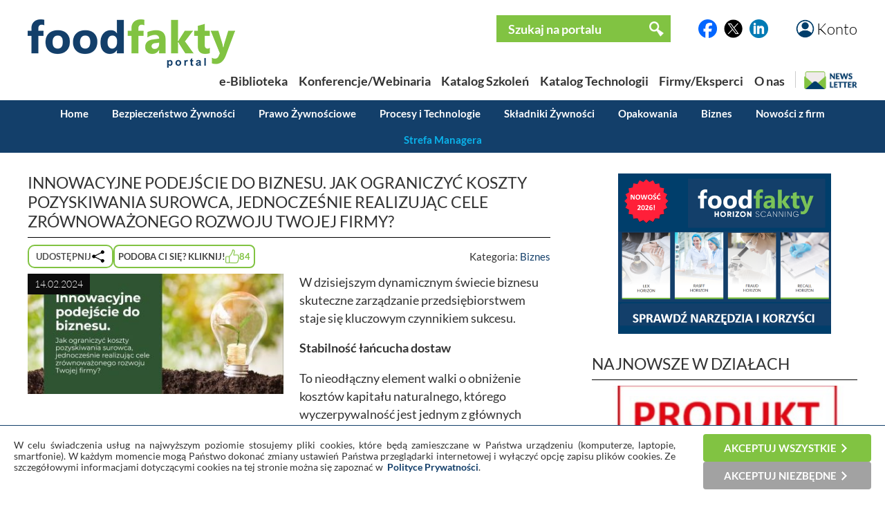

--- FILE ---
content_type: text/html; charset=UTF-8
request_url: https://foodfakty.pl/innowacyjne-podejscie-do-biznesu-jak-ograniczyc-koszty-pozyskiwania-surowca-jednoczesnie-realizujac-cele-zrownowazonego-rozwoju-twojej-firmy
body_size: 13219
content:
<!DOCTYPE html>
<html>
  


  
  
  
  
  
  
  
  
  
  
    
  
  

 





  <head>
    <title>Innowacyjne podejście do biznesu.  Jak ograniczyć koszty pozyskiwania surowca, jednocześnie realizując cele zr&oacute;wnoważonego rozwoju Twojej firmy? - Przegląd Rynku Spożywczego </title>
    <meta http-equiv="Content-Type" content="text/html;charset=utf-8" />
    <script type="text/javascript" src="https://www.google.com/recaptcha/api.js?render=6LdR95UpAAAAABAfCKsPt9BvuDMA9Lk6AxcdSe1E"></script>
                <meta name="viewport" content="width=device-width, initial-scale=1"  />
                    <meta name="description" content="W dzisiejszym dynamicznym świecie biznesu skuteczne zarządzanie przedsiębiorstwem staje się kluczowym czynnikiem"  />
                    <meta name="keywords" content="Portal spożywczy, portalspożywczy, Jakość żywności, badania żywności, laboratoria, haccp, inspekcja weterynaryjna, przegląd spożywczy, dla handlu, dlahandlu, branża spożywcza, badanie żywności "  />
                    <meta name="robots" content="follow, index"  />
            <base href="https://foodfakty.pl/" />

          <meta property="og:url" content="https://foodfakty.pl/innowacyjne-podejscie-do-biznesu-jak-ograniczyc-koszty-pozyskiwania-surowca-jednoczesnie-realizujac-cele-zrownowazonego-rozwoju-twojej-firmy" />
    <meta property="og:type" content="article" />
    <meta property="og:title" content="Innowacyjne podejście do biznesu.  Jak ograniczyć koszty pozyskiwania surowca, jednocześnie realizując cele zr&oacute;wnoważonego rozwoju Twojej firmy?" />
    <meta property="og:description" content="W dzisiejszym dynamicznym świecie biznesu skuteczne zarządzanie przedsiębiorstwem staje się kluczowym czynnikiem" />
    <meta property="og:image" content="https://foodfakty.pl/files/news/id6872/3_Banner_artykul.jpg" />
    <meta property="og:locale" content="pl_PL" />
    <meta property="og:site_name" content="FoodFakty.pl" />
  
           <script type="application/ld+json">
          {
              "@context": "https://schema.org",
              "@type": "NewsArticle",
              "author": {
                  "@type": "Person",
                  "name": "Fundacja Grunt od Nowa"
              },
              "dateModified": "2024-02-13T22:13:06+01:00",
              "datePublished": "2024-02-14T00:00:00+01:00",
              "headline": "Innowacyjne podejście do biznesu.  Jak ograniczyć koszty pozyskiwania surowca, jednocześnie realizując cele zr&oacute;wnoważonego rozwoju Twojej firmy?",
              "image": "https://foodfakty.pl/files/news/id6872/3_Banner_artykul.jpg", 
              "publisher": {
                "@type": "Organization",
                "logo": {
                  "@type": "ImageObject",
                  "height": 70,
                  "url": "https://foodfakty.pl/layout/frontend/img/logo.png",
                  "width": 300
                },
                "name": "FoodFakty",
                "url": "https://foodfakty.pl/"
              }
          }
      </script>
               <link rel="canonical" href="https://foodfakty.pl/innowacyjne-podejscie-do-biznesu-jak-ograniczyc-koszty-pozyskiwania-surowca-jednoczesnie-realizujac-cele-zrownowazonego-rozwoju-twojej-firmy" />
                  <link media="all" rel="stylesheet" type="text/css" href="layout/frontend/all.css?v=202510271109" />
                  <link media="all" rel="stylesheet" type="text/css" href="lib/lightbox/css/jquery.lightbox-0.5.css?v=202510271109" />
                  <link media="all" rel="stylesheet" type="text/css" href="layout/frontend/content.css?v=202510271109" />
                  <link media="all" rel="stylesheet" type="text/css" href="lib/autocomplete/jquery.auto-complete.css?v=202510271109" />
                  <link media="all" rel="stylesheet" type="text/css" href="https://cdnjs.cloudflare.com/ajax/libs/font-awesome/6.5.2/css/all.min.css?v=202510271109" />
                      <script type="text/javascript" src="lib/jquery/jquery.js"></script>
                  <script type="text/javascript" src="lib/lightbox/js/jquery.lightbox-0.5.min.js"></script>
                  <script type="text/javascript" src="lib/jquery/gallery.js?v=202510271109"></script>
                  <script type="text/javascript" src="lib/jquery/jquery.cookie.js"></script>
                  <script type="text/javascript" src="https://unpkg.com/htmx.org@1.9.10/dist/htmx.js"></script>
                  <script type="text/javascript" src="lib/jquery/slidebanners.js"></script>
                  <script type="text/javascript" src="lib/bundles/main.js?v=202510271109"></script>
                  <script type="text/javascript" src="lib/helpers/utils.js?v=202510271109"></script>
                  <script type="text/javascript" src="lib/helpers/mobile.js?v=202510271109"></script>
                  <script type="text/javascript" src="lib/jquery/tabbedpanels.js"></script>
                  <script type="text/javascript" src="lib/autocomplete/jquery.auto-complete.min.js"></script>
          </head>
  
  <body class="">
        <div class="m-top-bar">
  <button class="m-menu-button" name="mainMenuButton">
    <img src="/layout/frontend/img/menu3l.png" alt="Menu">
  </button>
  <a href="https://foodfakty.pl/">
    <img class="m-logo" src="/layout/frontend/img/logo.png" alt="FoodFakty">
  </a>
  <button id="accountButton" class="m-menu-button m-account-button">
    <img src="/layout/frontend/img/button_account.png" alt="Konto">
  </button>
</div>

<div class="m-navigation-bar">
  <nav class="m-navigation-bar-inner">
    <a href="/biblioteka">e-BIBLIOTEKA</a>
    <div class="spacer">|</div>
    <a href="/strona-glowna">WYDARZENIA</a>
    <div class="spacer">|</div>
    <a href="/szkolenia">SZKOLENIA</a>
    <div class="spacer">|</div>
    <button name="mainMenuButton">WIĘCEJ</button>
  </nav>
</div>

<div class="m-bottom-bar">
  <a class="m-bottom-button m-home-button"
    href="https://foodfakty.pl/" alt="Home">
    <img src="/layout/frontend/img/button_ff.png" alt="Przejdź na stronę główną FoodFakty">
  </a>

  <button id="newsletterButton" class="m-bottom-button m-newsletter-button">
    <img src="/layout/frontend/img/newsletter-icon-5.png" alt="Newsletter">
  </button>

  <button id="strefaManageraButton" href="https://foodfakty.pl/strefa-managera-3" class="m-bottom-button m-manager-button">
    <span class="m-bottom-bar-text">STREFA MANAGERA</span>
    <img src="/layout/frontend/img/ff-line-200.png" alt="Strefa Managera">
  </button>

  <a href="https://pl.linkedin.com/company/foodfakty" target="_blank" class="m-bottom-button m-in-button">
    <img src="/layout/frontend/img/button_in.png" alt="LinkedIn">
  </a>
</div>

<div class="m-slide-card m-slide-card-hidden" id="slideCardAccount">
  <div class="m-slide-card-header">
    <div class="m-slide-card-handle"></div>
  </div>
  <div class="m-slide-card-body">
            <form
    id="login_form"
    hx-post="https://foodfakty.pl/partial-logowanie"
    hx-swap="outerHTML" hx-target="this">

    <div class="m-slide-card-body-wrapper gap-4">
      <input
        name="login"
        class="w-75p align-margin-center "
        type="text"
        placeholder="Login"
        value="">

      <input
        name="password" type="password"
        class="w-75p align-margin-center "
        placeholder="Hasło">

      
      <a href="https://foodfakty.pl/przypomnij-haslo" class="align-margin-center">Przypomnij hasło</a>

      <button name="login_form" type="submit" value="submit" class="f-btn f-bg-green w-50p align-margin-center">Zaloguj się</button>

      <span>Jeśli nie masz konta,
        <a href="https://foodfakty.pl/rejestracja-czytelnika" class="align-margin-center">Utwórz je</a></span>
    </div>
  </form>


  </div>
</div>

<div class="m-slide-card m-slide-card-hidden" id="slideCardStrefaManagera">
  <div class="m-slide-card-header">
    <div class="m-slide-card-handle"></div>
  </div>
  <div class="m-slide-card-body">
    <div class="m-slide-card-body-wrapper gap-4">
      <div class="ff-strefa-card-title">
        <img src="media/2021/strefa%20managera3.png" alt="">
      </div>
      <div class="ff-strefa-card-links">
        <a href="/strefa-managera-3">Artykuły</a>
        <a href="/biblioteka2">Materiały do pobrania</a>
        <a href="/syntezy-i-warsztaty-strefy-managera-1">Syntezy i warsztaty</a>
        <a href="/archiwum-nagran-strefy-managera">Archiwum webinarów</a>

              </div>
    </div>
  </div>
</div>
    <div class="m-main-menu">
  <div class="m-main-menu-top-belt">
    <form class="m-main-menu-search"
  method="get" 
  action="https://foodfakty.pl/artykuly-wyszukiwanie">
  <div class="m-main-menu-search-icon">
    <img src="/layout/frontend/img/icon_zoom.png">
  </div>
  <input id="mobileSearchInput" type="text" placeholder="Szukaj na portalu..." name="phrase" value="">
</form>  </div>
  <div class="m-main-menu-bottom-belt">
    <div class="m-main-menu-contact-v-container">
      <div class="m-main-menu-contact-h-container">
        <span class="m-main-menu-contact-text">Napisz</span>
      </div>
      <div class="m-main-menu-contact-h-container">
        <a class="m-main-menu-contact-button l-size" href="/kontakt"><img src="/layout/frontend/img/button_mail.png"></a>
      </div>
    </div>

    <div class="m-main-menu-contact-v-container">
      <div class="m-main-menu-contact-h-container">
        <span class="m-main-menu-contact-text">Śledź nas na</span>
      </div>
      <div class="m-main-menu-contact-h-container">
        <a class="m-main-menu-contact-button m-size" href="https://pl.linkedin.com/company/foodfakty"><img src="/layout/frontend/img/button_in.png"></a>
        <a class="m-main-menu-contact-button m-size" href="https://x.com/FoodFakty"><img src="/layout/frontend/img/button_x.png"></a>
        <a class="m-main-menu-contact-button m-size" href="http://facebook.com/foodfakty"><img src="/layout/frontend/img/button_fb.png"></a>
      </div>
    </div>

    <button class="m-main-menu-close-button"><img src="/layout/frontend/img/button_close.png"></button>
  </div>

  <div class="m-main-menu-body">
    <div class="m-main-menu-categories">
      <div class="m-main-menu-topics-header">Działy</div>
      <a class="place-focus-here" href="/bezpieczenstwo-zywnosci-1">Bezpieczeństwo Żywności</a>
      <a href="/prawo-zywnosciowe">Prawo Żywnościowe</a>
      <a href="/procesy-i-technologie-2">Procesy i Technologie</a>
      <a href="/skladniki-zywnosci">Składniki Żywności</a>
      <a href="/opakowania-3">Opakowania</a>
      <a href="/biznes">Biznes</a>
      <a href="/foodfakty-plus">Nowości z firm</a>
    </div>

    <div class="m-main-menu-tabs">
      <div class="m-main-menu-topics-header">Zakładki</div>
      <a href="https://foodfakty.pl/strefa-managera-3" class="f-btn f-bg-turquise">Strefa Managera</a>
              <a href="https://foodfakty.pl/biblioteka" class="f-btn f-bg-green ">
          e-Biblioteka
        </a>
              <a href="https://foodfakty.pl/szkolenia" class="f-btn f-bg-green ">
          Katalog Szkoleń
        </a>
              <a href="https://foodfakty.pl/produkty" class="f-btn f-bg-green ">
          Katalog Technologii
        </a>
              <a href="https://foodfakty.pl/strona-glowna" class="f-btn f-bg-green ">
          Konferencje/Webinaria
        </a>
              <a href="https://foodfakty.pl/firmy" class="f-btn f-bg-green ">
          Firmy/Eksperci
        </a>
          </div>

    <div class="m-main-menu-topics">
      <div class="m-main-menu-topics-header">Wybierz temat</div>
      <div class="m-main-menu-topics-body">
                
        
  <a href="https://foodfakty.pl/alergeny" class='ff-topic-badge  xl-size'>Alergeny</a>  
        
        
  <a href="https://foodfakty.pl/alert-ndp" class='ff-topic-badge  l-size'>Alert NDP</a>  
        
        
  <a href="https://foodfakty.pl/badania-zywnosci-3" class='ff-topic-badge  xl-size'>Badania żywności</a>  
        
        
  <a href="https://foodfakty.pl/bezpieczenstwo-zywnosci-2" class='ff-topic-badge  xl-size'>Bezpieczeństwo żywności</a>  
        
        
  <a href="https://foodfakty.pl/certyfikacja" class='ff-topic-badge  l-size'>Certyfikacja</a>  
        
        
  <a href="https://foodfakty.pl/dieta-i-zdrowie-1" class='ff-topic-badge  l-size'>Dieta i zdrowie</a>  
        
        
  <a href="https://foodfakty.pl/dodatki-i-skladniki-1" class='ff-topic-badge  l-size'>Dodatki i składniki </a>  
        
        
  <a href="https://foodfakty.pl/eko" class='ff-topic-badge  l-size'>Eko</a>  
        
        
  <a href="https://foodfakty.pl/filmy-strefymanagera" class='ff-topic-badge  l-size'>Filmy StrefyManagera</a>  
        
        
  <a href="https://foodfakty.pl/food-fraud" class='ff-topic-badge highlight l-size'>Food Fraud</a>  
        
        
  <a href="https://foodfakty.pl/inspekcje-panstwowe" class='ff-topic-badge  l-size'>Inspekcje Państwowe</a>  
        
        
  <a href="https://foodfakty.pl/kongresy-i-targi" class='ff-topic-badge  l-size'>Kongresy i Targi</a>  
        
        
  <a href="https://foodfakty.pl/koronawirus" class='ff-topic-badge  l-size'>Koronawirus</a>  
        
        
  <a href="https://foodfakty.pl/mikrobiologia-zywnosci" class='ff-topic-badge  l-size'>Mikrobiologia żywności</a>  
        
        
  <a href="https://foodfakty.pl/nowosci-rynkowe-1" class='ff-topic-badge  l-size'>Nowości rynkowe</a>  
        
        
  <a href="https://foodfakty.pl/opakowania-2" class='ff-topic-badge  l-size'>Opakowania</a>  
        
        
  <a href="https://foodfakty.pl/owoce-i-warzywa" class='ff-topic-badge  l-size'>Owoce i warzywa</a>  
        
        
  <a href="https://foodfakty.pl/plant-based" class='ff-topic-badge  l-size'>Plant-based</a>  
        
        
  <a href="https://foodfakty.pl/podcasty" class='ff-topic-badge highlight l-size'>Podcasty</a>  
        
        
  <a href="https://foodfakty.pl/prawo-zywnosciowe-3" class='ff-topic-badge  xl-size'>Prawo żywnościowe</a>  
        
        
  <a href="https://foodfakty.pl/procesy-i-technologie-1" class='ff-topic-badge  l-size'>Procesy i Technologie</a>  
        
        
  <a href="https://foodfakty.pl/przemysl-miesny" class='ff-topic-badge  m-size'>Przemysł mięsny</a>  
        
        
  <a href="https://foodfakty.pl/przemysl-mleczarski" class='ff-topic-badge  l-size'>Przemysł mleczarski</a>  
        
        
  <a href="https://foodfakty.pl/przemysl-napojowy" class='ff-topic-badge  m-size'>Przemysł napojowy</a>  
        
        
  <a href="https://foodfakty.pl/przemysl-piekarski" class='ff-topic-badge  m-size'>Przemysł piekarski</a>  
        
        
  <a href="https://foodfakty.pl/przemysl-rybny" class='ff-topic-badge  m-size'>Przemysł rybny</a>  
        
        
  <a href="https://foodfakty.pl/rasff" class='ff-topic-badge  xxl-size'>RASFF</a>  
        
        
  <a href="https://foodfakty.pl/strefa-managera-2" class='ff-topic-badge highlight xl-size'>Strefa Managera</a>  
        
        
  <a href="https://foodfakty.pl/suplementy-diety" class='ff-topic-badge  l-size'>Suplementy diety</a>  
        
        
  <a href="https://foodfakty.pl/tlenek-etylenu" class='ff-topic-badge highlight l-size'>Tlenek etylenu</a>  
        
        
  <a href="https://foodfakty.pl/wycofania-z-rynku" class='ff-topic-badge highlight l-size'>Wycofania z rynku</a>  
        
        
  <a href="https://foodfakty.pl/znakowanie-zywnosci" class='ff-topic-badge  l-size'>Znakowanie żywności</a>  

      </div>
    </div>
  </div>
</div>
    <div class="top">
      <div class="wrapper">
          <form method="post" action="https://foodfakty.pl/logowanie">
    <ul class="simple-form">
      <li>
        <input type="text" name="login" placeholder="Login" />
      </li>
      <li>
        <input type="password" name="password" placeholder="Hasło" />
      </li>
      <li class="submit-box">
        <input type="submit" name="form" value="Zaloguj się" />
      </li>
    </ul>
  </form>
  <p><a href="https://foodfakty.pl/rejestracja-czytelnika">Rejestracja - czytelnik</a></p>
  <p><a href="https://foodfakty.pl/przypomnij-haslo">Przypomnij hasło</a></p>

      </div>
    </div>
    <header>
    
      <div class="wrapper">
        <a href="#" class="account">Konto</a>
        <div class="socials">
      <a href="http://facebook.com/foodfakty" class="_blank"><img src="/layout/frontend/img/button_fb.png" alt="Facebook" /></a>
        <a href="https://x.com/FoodFakty" class="_blank"><img src="/layout/frontend/img/button_x.png" alt="X" /></a>
        <a href="https://pl.linkedin.com/company/foodfakty" class="_blank"><img src="/layout/frontend/img/button_in.png" alt="LinkedIn" /></a>
  </div>

        <form method="get" action="https://foodfakty.pl/artykuly-wyszukiwanie">
  <div class="search-box">
    <input type="text" name="phrase" placeholder="Szukaj na portalu"/>
    <input type="submit" value=""/>
  </div>
</form>

<script>
var _searchAutoCompleteUrl='wyszukiwarka-autocomplete';


$(document).ready(function(){
  $('.search-box input[name=phrase]').autoComplete({
    source: function(term, response){
      $.getJSON(_searchAutoCompleteUrl, {q: term}, function(data){ response(data); });
    }
  });
})

</script>
        <a href="https://foodfakty.pl/pl" title="Przejdź do strony gł&oacute;wnej" class="logo">
          <img src="layout/frontend/img/logo.png" alt="" />
        </a>
        <nav class="menu">
      <a href="https://foodfakty.pl/biblioteka"
      class="">
      <span>e-Biblioteka</span>
    </a>
      <a href="https://foodfakty.pl/strona-glowna"
      class="">
      <span>Konferencje/Webinaria</span>
    </a>
      <a href="https://foodfakty.pl/szkolenia"
      class="">
      <span>Katalog Szkoleń</span>
    </a>
      <a href="https://foodfakty.pl/produkty"
      class="">
      <span>Katalog Technologii</span>
    </a>
      <a href="https://foodfakty.pl/firmy"
      class="">
      <span>Firmy/Eksperci</span>
    </a>
      <a href="https://foodfakty.pl/o-nas"
      class="">
      <span>O nas</span>
    </a>
    <button id="dskNewsletterButton" class="desktop-newsletter-button animate"><img src="/layout/frontend/img/newsletter-icon-dsk.png" alt="Newsletter"></button>
</nav>
      </div>
      <nav class="news-menu">
  <div class="wrapper">
    <a href="https://foodfakty.pl/wiadomosci" >Home</a>

          <a href="https://foodfakty.pl/bezpieczenstwo-zywnosci-1" >Bezpieczeństwo Żywności</a>
          <a href="https://foodfakty.pl/prawo-zywnosciowe" >Prawo Żywnościowe</a>
          <a href="https://foodfakty.pl/procesy-i-technologie-2" >Procesy i Technologie</a>
          <a href="https://foodfakty.pl/skladniki-zywnosci" >Składniki Żywności</a>
          <a href="https://foodfakty.pl/opakowania-3" >Opakowania</a>
          <a href="https://foodfakty.pl/biznes" >Biznes</a>
    
    <a href="https://foodfakty.pl/foodfakty-plus" >Nowości z firm</a>

    <a id="strefaManageraMenu" class="dropbtn" href="/strefa-managera-3">Strefa Managera</a>

    <div id="strefaManageraSubmenu" style=" display:none;">
  <a href="/strefa-managera-3" >Artykuły</a>
  <a href="/biblioteka2" >Materiały do pobrania</a>
  <a href="/syntezy-i-warsztaty-strefy-managera-1" >Syntezy i warsztaty</a>
  <a href="/archiwum-nagran-strefy-managera" >Archiwum webinar&oacute;w</a>

      <a role="link" aria-disabled="true">Video-szkolenia</a>
  
    <div id="searchBoxManagera" class="search-box">
<form method="get" action="https://foodfakty.pl/artykuly-wyszukiwanie">
    <input type="hidden" name="strefamanageramode" value='1'/>
    <input type="text" name="phrase" placeholder="Szukaj na portalu"/>
    <input type="submit" value=""/>
</form>
  </div>

<script>
var _searchAutoCompleteUrl='wyszukiwarka-autocomplete';


$(document).ready(function(){
  $('.search-box input[name=phrase]').autoComplete({
    source: function(term, response){
      $.getJSON(_searchAutoCompleteUrl, {q: term}, function(data){ response(data); });
    }
  });
})

</script>
</div>
  </div>
</nav>
    </header>
    <main>
      <div class="wrapper">
        <div id="toast-container">
        </div>   
                   
        
        
        



<section class="main news">

  <h1 class="heading">
    Innowacyjne podejście do biznesu.  Jak ograniczyć koszty pozyskiwania surowca, jednocześnie realizując cele zr&oacute;wnoważonego rozwoju Twojej firmy?
  </h1>
  <div class="article-top-bar-container">
    <div class="article-fn-buttons-container">
      <div class="shares-container">

  <button id="sharesButton1" class="shares-button">
    <span class="hide-6">Udostępnij</span>
    <img src="/layout/frontend/img/icon_share.png">
  </button>

  <div class="popup-container popup-with-element shares-popup hide-6" role="none">

    <button type="button" class="popup-close-button" aria-label="Zamknij okno udostępniania">
      <span class="popup-close-button">&times;</span>
    </button>

    <div class="popup-body">
      <span class="mb-4 popup-h2">Udostępnij</span>
      <div class="shares-list">
  <div class="one-share" data-action="share-facebook">
    <div class="share-icon"><img src="/layout/frontend/img/button_fb.png"></div>
    <div class="ff-newsletter-text-2">Facebook</div>
  </div>
  <div class="one-share" data-action="share-twitter">
    <div class="share-icon"><img src="/layout/frontend/img/button_x.png"></div>
    <div class="ff-newsletter-text-2">Twitter/X</div>
  </div>
  <div class="one-share" data-action="share-linkedin">
    <div class="share-icon"><img src="/layout/frontend/img/button_in.png"></div>
    <div class="ff-newsletter-text-2">LinkedIn</div>
  </div>
  <div class="one-share" data-action="share-email">
    <div class="share-icon"><img src="/layout/frontend/img/button_mail.png"></div>
    <div class="ff-newsletter-text-2">e-mail</div>
  </div>
  <div class="one-share" data-action="share-whatsapp">
    <div class="share-icon"><img src="/layout/frontend/img/button_whatsapp.png"></div>
    <div class="ff-newsletter-text-2">Whatsapp</div>
  </div>
  <div class="one-share" data-action="share-copy-link">
    <div class="share-icon"><img src="/layout/frontend/img/button_link.png"></div>
    <div class="ff-newsletter-text-2">Link</div>
  </div>
</div>

    </div>
  </div>
</div>                  <a class="like-button" href="https://foodfakty.pl/news-polub?id=6872" alt="Polub ten materiał" title="Polub ten materiał">
        <span class="hide-6">Podoba Ci się? Kliknij!</span>
        <img class="like-icon" src="layout/frontend/img/like.png" />
        <span class="like-counter">84</span>
      </a>
          </div>
    <p class="category">
      <span class="hide-6">Kategoria:</span>
      <a href="https://foodfakty.pl/biznes">Biznes</a>
                  </p>
  </div>

  
  <div class="gallery">
  <div class="img">
    <span class="date">14.02.2024</span>
    <a href="files/news/id6872/Banner_artykul.jpg">
      <img alt="" src="files/news/id6872/3_Banner_artykul.jpg" />
    </a>
  </div>
  </div>
  
  <div class="ed">
        <p>W dzisiejszym dynamicznym świecie biznesu skuteczne zarządzanie przedsiębiorstwem staje się kluczowym czynnikiem sukcesu.</p>
<p><strong>Stabilność łańcucha dostaw </strong></p>
<p>To nieodłączny element walki o obniżenie koszt&oacute;w kapitału naturalnego, kt&oacute;rego wyczerpywalność jest jednym z gł&oacute;wnych ryzyk dla firm w najbliższych latach. Szacuje się, że bez zdecydowanej transformacji, wartość portfela producent&oacute;w może ulec średnio nawet<strong> 10% spadkowi do roku 2030</strong>. Dlatego dbając <strong>o pomnażanie kapitału naturalnego</strong><strong>, </strong>automatycznie zabezpieczamy stabilność łańcucha dostaw, minimalizując przy tym ryzyko przestoj&oacute;w produkcyjnych i otwierając nowe ścieżki na obniżenie koszt&oacute;w niezbędnych do produkcji surowc&oacute;w..</p>
<p><strong>Jak ją zapewnić?</strong></p>
<p>Jednym z innowacyjnych rozwiązań są<strong> rolne kredyty węglowe</strong>, kt&oacute;re mogą stanowić źr&oacute;dło dodatkowych dochod&oacute;w. Korzystają z nich firmy, kt&oacute;re samodzielnie nie są w stanie ograniczyć szkodliwych emisji do wymaganych poziom&oacute;w.</p>
<p>Nowe regulacje nakładają r&oacute;wnież na producent&oacute;w rolnych obowiązek redukcji emisji, co znacząco wpływa na og&oacute;lną dostępność tych kredyt&oacute;w. Dlatego warto rozważyć, jak samodzielnie realizować te cele, wyszkolić kontrahent&oacute;w, kt&oacute;rzy wspomogą przedsiębiorstwa w osiągnięciu neutralności klimatycznej, zwłaszcza, że opr&oacute;cz samej emisyjności CO2, dotyczyć będzie w kr&oacute;tkim czasie zasob&oacute;w wodnych oraz wpływu na utratę bior&oacute;żnorodności.</p>
<p>W imieniu <strong>Fundacji Grunt od Nowa</strong>, kt&oacute;rej misją jest<strong> łączenie rolnictwa regeneratywnego</strong> z<strong> opłacalnym biznesem</strong>, serdecznie zapraszamy Was na <strong>webinar</strong> innowacyjnego biznesu skierowanego do właścicieli firm, przedsiębiorc&oacute;w,&nbsp; producent&oacute;w, dyrektor&oacute;w i lider&oacute;w ESG. Wydarzenie odbędzie się w<strong> piątek, 16 lutego</strong>, o godzinie<strong> 11:00</strong>.</p>
<p><strong>Podczas webinaru dowiesz się:</strong></p>
<ul>
<li><em>Jak zabezpieczyć stabilność łańcucha dostaw, minimalizując ryzyko przestoj&oacute;w produkcyjnych? </em></li>
<li><em>Czy koszty kapitału naturalnego staną się integralną częścią koszt&oacute;w produkcji?</em></li>
<li><em>Co wpływa na dostępność kredyt&oacute;w kapitału naturalnego i jak efektywnie z nich korzystać?</em></li>
<li><em>Jakie są uwarunkowania prawne niezbędne do skutecznej wsp&oacute;łpracy?</em></li>
</ul>
<p>Odkryj nowe perspektywy i korzyści dla środowiska oraz swojego przedsiębiorstwa. Webinar organizowany w ramach projektu Akademii Agronoma RegenAG tworzonego we wsp&oacute;łpracy z FiBL. (<a href="https://regenag.grwebsite.pl/">https://regenag.grwebsite.pl/</a>).</p>
<p>&nbsp;</p>
<p><strong>WEBINAR INNOWACYJNYCH PRZEDSIĘBIORC&Oacute;W </strong></p>
<ul>
<li><strong>&nbsp;piątek, 16 lutego</strong></li>
<li><strong>11:00</strong></li>
<li><strong>rejestracja:&nbsp;https://foodfakty.clickmeeting.com/innowacyjne-podejscie-do-biznesu-webinar-innowacyjnych-przedsiebiorcow/register</strong></li>
</ul>
  </div>

  <div class="clearfix"></div>

  
  <div class=:clearfix></div>
<div class="news-access-container">
  <div class="news-author">
  <span class="news-author-label">Autor:</span><span class="news-author-name">Fundacja Grunt od Nowa</span>
  </div>
  </div>
  
  
  
<div id="slideCardShare" style="height: 45% !important;" class="m-slide-card m-slide-card-hidden">
  <div class="m-slide-card-header">
    <div class="m-slide-card-handle"></div>
  </div>

  <div class="m-slide-card-body">
    <div class="m-slide-card-body-wrapper">

      <div class="ff-newsletter-text-1">Udostępnij</div>
      <div class="shares-list">
  <div class="one-share" data-action="share-facebook">
    <div class="share-icon"><img src="/layout/frontend/img/button_fb.png"></div>
    <div class="ff-newsletter-text-2">Facebook</div>
  </div>
  <div class="one-share" data-action="share-twitter">
    <div class="share-icon"><img src="/layout/frontend/img/button_x.png"></div>
    <div class="ff-newsletter-text-2">Twitter/X</div>
  </div>
  <div class="one-share" data-action="share-linkedin">
    <div class="share-icon"><img src="/layout/frontend/img/button_in.png"></div>
    <div class="ff-newsletter-text-2">LinkedIn</div>
  </div>
  <div class="one-share" data-action="share-email">
    <div class="share-icon"><img src="/layout/frontend/img/button_mail.png"></div>
    <div class="ff-newsletter-text-2">e-mail</div>
  </div>
  <div class="one-share" data-action="share-whatsapp">
    <div class="share-icon"><img src="/layout/frontend/img/button_whatsapp.png"></div>
    <div class="ff-newsletter-text-2">Whatsapp</div>
  </div>
  <div class="one-share" data-action="share-copy-link">
    <div class="share-icon"><img src="/layout/frontend/img/button_link.png"></div>
    <div class="ff-newsletter-text-2">Link</div>
  </div>
</div>

    </div>
  </div>
</div>

<script>
document.addEventListener("DOMContentLoaded", () => {
  document.shareCard = new MobileCard("sharesButton1", "slideCardShare");
  wireUpSharesButtonForDesktop();
  wireUpAllTypesOfShareButtons('https://foodfakty.pl/innowacyjne-podejscie-do-biznesu-jak-ograniczyc-koszty-pozyskiwania-surowca-jednoczesnie-realizujac-cele-zrownowazonego-rozwoju-twojej-firmy','Innowacyjne podejście do biznesu.  Jak ograniczyć koszty pozyskiwania surowca, jednocześnie realizując cele zr&oacute;wnoważonego rozwoju Twojej firmy?', 'files/news/id6872/Banner_artykul.jpg');
});
</script>
  
  
  <div class="company">
    
  </div>

  
  
  
</section>
<aside>
  <div class="banners banners-aside0">
          <a href="https://foodfakty.pl/zliczanie-bannera?id=787&amp;url=https%3A%2F%2Ffoodfakty.pl%2Fmedia%2FStrefa_Managera.pdf" rel="nofollow" class="_blank">
      <img src="https://foodfakty.pl/files/banners/id787/hORIZON_BANER.png" alt="" class="banner-desktop"/>
    <img src="https://foodfakty.pl/files/banners/id787/hORIZON_BANER.png" alt="" class="banner-mobile"/>
    </a>
    
    </div>

    <section>
    <p id="place_najnowsze_w_dzialach_strefie" class="aside-section-heading">
              Najnowsze w działach          </p>
    <ul class="aside-list">
              <li class="aside-list-item col1-02-57">
          <a class="aside-image-container col1-02-57" href="https://foodfakty.pl/logo-produkt-polski-coraz-bardziej-rozpoznawalne-i-pozadane">
            <img src="files/news/id8532/2_Logo_„Produkt_Polski”_coraz_bardziej_rozpoznawalne_i_pozadane.jpg" alt="Logo &bdquo;Produkt Polski&rdquo; coraz bardziej rozpoznawalne i pożądane" />
            <div class="aside-image-label-container hide-25-7up">
              <span class="aside-label">Biznes</span>
            </div>
          </a>
          <div class="aside-list-text-container col1-02-57">
            <div class="aside-label-container hide-02-57">
              <span class="aside-label">Biznes</span>
            </div>
            <h2><a href="https://foodfakty.pl/logo-produkt-polski-coraz-bardziej-rozpoznawalne-i-pozadane">Logo &bdquo;Produkt Polski&rdquo; coraz bardziej rozpoznawalne i pożądane</a></h2>
          </div>

        </li>
              <li class="aside-list-item col1-02-57">
          <a class="aside-image-container col1-02-57" href="https://foodfakty.pl/migracja-olowiu-i-kadmu-z-obrzeza-kubka-szklanego-1">
            <img src="files/news/id8535/2_Migracja_olowiu_i_kadmu_z_obrzeza_kubka_szklanego.jpg" alt="Migracja ołowiu i kadmu z obrzeża kubka szklanego" />
            <div class="aside-image-label-container hide-25-7up">
              <span class="aside-label">Bezpieczeństwo Żywności</span>
            </div>
          </a>
          <div class="aside-list-text-container col1-02-57">
            <div class="aside-label-container hide-02-57">
              <span class="aside-label">Bezpieczeństwo Żywności</span>
            </div>
            <h2><a href="https://foodfakty.pl/migracja-olowiu-i-kadmu-z-obrzeza-kubka-szklanego-1">Migracja ołowiu i kadmu z obrzeża kubka szklanego</a></h2>
          </div>

        </li>
              <li class="aside-list-item col1-02-57">
          <a class="aside-image-container col1-02-57" href="https://foodfakty.pl/nowy-kompleks-badawczy-io-pib-otwarty">
            <img src="files/news/id8486/2_Nowy_kompleks_badawczy_IO-PIB_otwarty.jpg" alt="Nowy kompleks badawczy IO-PIB otwarty" />
            <div class="aside-image-label-container hide-25-7up">
              <span class="aside-label">Biznes</span>
            </div>
          </a>
          <div class="aside-list-text-container col1-02-57">
            <div class="aside-label-container hide-02-57">
              <span class="aside-label">Biznes</span>
            </div>
            <h2><a href="https://foodfakty.pl/nowy-kompleks-badawczy-io-pib-otwarty">Nowy kompleks badawczy IO-PIB otwarty</a></h2>
          </div>

        </li>
          </ul>
  </section>

  
    <section>
    <p id="place_poznaj_nowe_produkty" class="aside-section-heading">Poznaj nowe produkty</p>
    <ul class="news-box latest-news">
              <li>
          <a href="https://foodfakty.pl/prognosis-polska-sp-z-o-o-pl"><img class="logo" src="files/customers/id6054/ProGnosis_Biotech_logo_(500×240_px).png" alt="" /></a>
          <h2><a href="https://foodfakty.pl/gmo-pod-kontrola">GMO pod kontrolą</a></h2>
        </li>
              <li>
          <a href="https://foodfakty.pl/prognosis-polska-sp-z-o-o-pl"><img class="logo" src="files/customers/id6054/ProGnosis_Biotech_logo_(500×240_px).png" alt="" /></a>
          <h2><a href="https://foodfakty.pl/quantum-t2-ht2-green">QUANTUM T2-HT2 GREEN</a></h2>
        </li>
              <li>
          <a href="https://foodfakty.pl/prognosis-polska-sp-z-o-o-pl"><img class="logo" src="files/customers/id6054/ProGnosis_Biotech_logo_(500×240_px).png" alt="" /></a>
          <h2><a href="https://foodfakty.pl/quantum-fumonisin-green">Quantum Fumonisin Green</a></h2>
        </li>
              <li>
          <a href="https://foodfakty.pl/prognosis-polska-sp-z-o-o-pl"><img class="logo" src="files/customers/id6054/ProGnosis_Biotech_logo_(500×240_px).png" alt="" /></a>
          <h2><a href="https://foodfakty.pl/quantum-total-green">Quantum Total Green</a></h2>
        </li>
              <li>
          <a href="https://foodfakty.pl/prognosis-polska-sp-z-o-o-pl"><img class="logo" src="files/customers/id6054/ProGnosis_Biotech_logo_(500×240_px).png" alt="" /></a>
          <h2><a href="https://foodfakty.pl/quantum-ochratoxin-green">Quantum Ochratoxin Green</a></h2>
        </li>
          </ul>
  </section>

  
    <section>
    <p id="place_najblizsze_szkolenia" class="aside-section-heading">Najbliższe szkolenia</p>
    <ul class="news-box latest-news">
              <li>
          <h2><a href="https://foodfakty.pl/wymagania-brcgs-global-standard-consumer-products">Wymagania BRCGS Global Standard Consumer Products</a></h2>
        </li>
              <li>
          <h2><a href="https://foodfakty.pl/192-dsz-audytowanie-dostawcow-w-przemysle-spozywczym-1">192 DSZ - Audytowanie dostawc&oacute;w w przemyśle spożywczym.</a></h2>
        </li>
              <li>
          <h2><a href="https://foodfakty.pl/174-jb-stosowanie-prawa-zywnosciowego-w-praktyce-1">174 JB - Stosowanie prawa żywnościowego w praktyce.</a></h2>
        </li>
              <li>
          <h2><a href="https://foodfakty.pl/171-mik-warsztaty-z-walidacji-weryfikacji-i-szacowanie-niepewnosci-wynikow-w-mikrobiologii-zywnosci-1">171 MIK - Warsztaty z walidacji, weryfikacji i szacowanie niepewności wynik&oacute;w w mikrobiologii żywności.</a></h2>
        </li>
              <li>
          <h2><a href="https://foodfakty.pl/221-dsz-wymagania-standardu-ifs-food-v-8-szkolenie-na-licencji-ifs-academy-1">221 DSZ - Wymagania standardu IFS Food v. 8. (szkolenie na licencji IFS Academy).</a></h2>
        </li>
              <li>
          <h2><a href="https://foodfakty.pl/224-dsz-wymagania-i-audytor-wewnetrzny-standardu-ifs-food-v-8-2">224 DSZ - Wymagania i Audytor wewnętrzny standardu IFS Food v. 8.</a></h2>
        </li>
          </ul>
  </section>

  
    <section>
    <p id="place_nowe_w_ebibliotece" class="aside-section-heading">Nowe w e-bibliotece</p>
          <div class="slide-box">
        <div class="wrap">
          <ul>
                          <li>
                <a href="https://foodfakty.pl/raport-ciala-obce-w-produktach-spozywczych-2025-analiza-ryzyka-case-study-i-najnowsze-technologie" rel="nofollow">
                  <span>Raport: Ciała obce w produktach spożywczych 2025 - analiza ryzyka, case study i najnowsze technologie</span>
                  <img src="files/whitepapers/id935/Raport_Ciala_Obce_lipiec_2425_(10).png" alt="Raport: Ciała obce w produktach spożywczych 2025 - analiza ryzyka, case study i najnowsze technologie" />
                </a>
              </li>
                          <li>
                <a href="https://foodfakty.pl/typowe-problemy-w-analizie-kjeldahla-i-ich-rozwiazania-1" rel="nofollow">
                  <span>Typowe problemy w analizie Kjeldahla i ich rozwiązania</span>
                  <img src="files/whitepapers/id925/LPP_Equipment_Typowe_problemy__w_analizie_Kjeldahla-01.png" alt="Typowe problemy w analizie Kjeldahla i ich rozwiązania" />
                </a>
              </li>
                          <li>
                <a href="https://foodfakty.pl/przeglad-zasady-stosowania-i-rodzaje-dobrowolnych-systemow-znakowania-wartosci-odzywczej" rel="nofollow">
                  <span>Przegląd - Zasady stosowania i rodzaje dobrowolnych system&oacute;w znakowania wartości odżywczej</span>
                  <img src="files/whitepapers/id926/dobrowolne_systemy_znakowania_wartosci_odzywczej_raport_BUCHI_FoodFakty-01.png" alt="Przegląd - Zasady stosowania i rodzaje dobrowolnych system&oacute;w znakowania wartości odżywczej" />
                </a>
              </li>
                          <li>
                <a href="https://foodfakty.pl/ifs-food-v8-doctrine-wersja-4-lipiec-2025" rel="nofollow">
                  <span>IFS Food v8 Doctrine &ndash; Wersja 4 (lipiec 2025)</span>
                  <img src="files/whitepapers/id921/ifs_food_version_8_doctrine_doktryna_zywnosc_standard_foodfakty.png" alt="IFS Food v8 Doctrine &ndash; Wersja 4 (lipiec 2025)" />
                </a>
              </li>
                          <li>
                <a href="https://foodfakty.pl/na-progu-nowych-limitow-pozostalosci-pestycydow" rel="nofollow">
                  <span>Na progu nowych limit&oacute;w pozostałości pestycyd&oacute;w</span>
                  <img src="files/whitepapers/id918/Na_progu_nowych_limitow_pozostalosci_pestycydow_-_Hamilton_FoodFakty.png" alt="Na progu nowych limit&oacute;w pozostałości pestycyd&oacute;w" />
                </a>
              </li>
                          <li>
                <a href="https://foodfakty.pl/wdrozenie-programu-monitorowania-srodowiska-w-twoim-zakladzie-co-warto-rozwazyc-1" rel="nofollow">
                  <span>Wdrożenie programu monitorowania środowiska w Twoim zakładzie: Co warto rozważyć?</span>
                  <img src="files/whitepapers/id853/Hygiena_Wdrozenie_programu_monitorowania_srodowiska_w_Twoim_zakladzie,_Co_warto_rozwazyc_FoodFakty_(1)-01.png" alt="Wdrożenie programu monitorowania środowiska w Twoim zakładzie: Co warto rozważyć?" />
                </a>
              </li>
                          <li>
                <a href="https://foodfakty.pl/escherichia-coli-stec-zagrozenie-dla-bezpieczenstwa-zywnosci-i-zdrowia-ludzi" rel="nofollow">
                  <span>Escherichia coli STEC &ndash; zagrożenie dla bezpieczeństwa żywności i zdrowia ludzi</span>
                  <img src="files/whitepapers/id878/Intertek_ESCHERICHIA_COLI_STEC_-_ZAGROENIE_DLA_BEZPIECZESTWA_YWNOCI_I_ZDROWIA_LUDZI-obrazy-0.jpg" alt="Escherichia coli STEC &ndash; zagrożenie dla bezpieczeństwa żywności i zdrowia ludzi" />
                </a>
              </li>
                          <li>
                <a href="https://foodfakty.pl/raport-ciala-obce-w-produktach-spozywczych-2024-analiza-ryzyka-case-study-i-najnowsze-technologie" rel="nofollow">
                  <span>Raport: Ciała obce w produktach spożywczych 2024 - analiza ryzyka, case study i najnowsze technologie</span>
                  <img src="files/whitepapers/id829/Ciala_obce_raport_lipiec2023-czerwiec_2024.png" alt="Raport: Ciała obce w produktach spożywczych 2024 - analiza ryzyka, case study i najnowsze technologie" />
                </a>
              </li>
                      </ul>
        </div>
        <div class="nav">
          <span></span>
          <span></span>
        </div>
      </div>

      
        <script type="text/javascript">
          $(window).load(function() {
            $('.slide-box').slideBanners({
              prevSelector: '.nav span:eq(0)',
              nextSelector: '.nav span:eq(1)',
              visibleItems: 1,
              animation: 15000,
              cycle: true,
              duration: 500
            });
          });
        </script>
      
      </section>

  
    <section>
    <p id="place_najnowsze_wydarzenia" class="aside-section-heading">
              Najnowsze wydarzenia          </p>
    <ul class="aside-list">
              <li class="aside-list-item col1-02-57">

          <a class="aside-image-container col1-02-57" href="https://foodfakty.pl/syntezy-miesiaca-strefy-managera-styczen-2026">
            <img src="files/webinars/id404/Syntezy_Strefy_Managera_styczen_2026_foodfakty_200p.jpg" alt="Syntezy Miesiąca Strefy Managera - styczeń 2026" />
            <div class="aside-image-label-container top-left">
              <span class="aside-label-date">LIVE@16.01.2026</span>
            </div>
          </a>

          <div class="aside-list-text-container col1-02-57">
            <h2><a href="https://foodfakty.pl/syntezy-miesiaca-strefy-managera-styczen-2026">Syntezy Miesiąca Strefy Managera - styczeń 2026</a></h2>
          </div>

        </li>
              <li class="aside-list-item col1-02-57">

          <a class="aside-image-container col1-02-57" href="https://foodfakty.pl/pack4future-forum-i-warsztaty-managerskie-foodfakty-jakosc-i-bezpieczenstwo-opakowania-w-odpowiedzi-na-rewolucje-opakowaniowa-ppwr-i-rop">
            <img src="files/webinars/id403/pack4Future_miniaturka_2026.png" alt="Pack4Future FORUM I WARSZTATY MANAGERSKIE FOODFAKTY - Jakość i bezpieczeństwo opakowania w odpowiedzi na &bdquo;Rewolucję Opakowaniową PPWR i ROP&rdquo;" />
            <div class="aside-image-label-container top-left">
              <span class="aside-label-date">LIVE@11.03.2026</span>
            </div>
          </a>

          <div class="aside-list-text-container col1-02-57">
            <h2><a href="https://foodfakty.pl/pack4future-forum-i-warsztaty-managerskie-foodfakty-jakosc-i-bezpieczenstwo-opakowania-w-odpowiedzi-na-rewolucje-opakowaniowa-ppwr-i-rop">Pack4Future FORUM I WARSZTATY MANAGERSKIE FOODFAKTY - Jakość i bezpieczeństwo opakowania w odpowiedzi na &bdquo;Rewolucję Opakowaniową PPWR i ROP&rdquo;</a></h2>
          </div>

        </li>
              <li class="aside-list-item col1-02-57">

          <a class="aside-image-container col1-02-57" href="https://foodfakty.pl/syntezy-miesiaca-strefy-managera-grudzien-2025">
            <img src="files/webinars/id401/Syntezy_Strefy_Managera_grudzien_2025_foodfakty_200p.jpg" alt="Syntezy Miesiąca Strefy Managera - grudzień 2025" />
            <div class="aside-image-label-container top-left">
              <span class="aside-label-date">ON DEMAND</span>
            </div>
          </a>

          <div class="aside-list-text-container col1-02-57">
            <h2><a href="https://foodfakty.pl/syntezy-miesiaca-strefy-managera-grudzien-2025">Syntezy Miesiąca Strefy Managera - grudzień 2025</a></h2>
          </div>

        </li>
          </ul>
  </section>

  
    <section>
    <div id="place_tagi" class="aside-section-heading anchored">Wybierz temat</div>
    <div class="aside-tag-cloud">
              
        
  <a href="https://foodfakty.pl/alergeny" class='ff-topic-badge  xl-size'>Alergeny</a>  
        
        
  <a href="https://foodfakty.pl/alert-ndp" class='ff-topic-badge  l-size'>Alert NDP</a>  
        
        
  <a href="https://foodfakty.pl/badania-zywnosci-3" class='ff-topic-badge  xl-size'>Badania żywności</a>  
        
        
  <a href="https://foodfakty.pl/bezpieczenstwo-zywnosci-2" class='ff-topic-badge  xl-size'>Bezpieczeństwo żywności</a>  
        
        
  <a href="https://foodfakty.pl/certyfikacja" class='ff-topic-badge  l-size'>Certyfikacja</a>  
        
        
  <a href="https://foodfakty.pl/dieta-i-zdrowie-1" class='ff-topic-badge  l-size'>Dieta i zdrowie</a>  
        
        
  <a href="https://foodfakty.pl/dodatki-i-skladniki-1" class='ff-topic-badge  l-size'>Dodatki i składniki </a>  
        
        
  <a href="https://foodfakty.pl/eko" class='ff-topic-badge  l-size'>Eko</a>  
        
        
  <a href="https://foodfakty.pl/filmy-strefymanagera" class='ff-topic-badge  l-size'>Filmy StrefyManagera</a>  
        
        
  <a href="https://foodfakty.pl/food-fraud" class='ff-topic-badge highlight l-size'>Food Fraud</a>  
        
        
  <a href="https://foodfakty.pl/inspekcje-panstwowe" class='ff-topic-badge  l-size'>Inspekcje Państwowe</a>  
        
        
  <a href="https://foodfakty.pl/kongresy-i-targi" class='ff-topic-badge  l-size'>Kongresy i Targi</a>  
        
        
  <a href="https://foodfakty.pl/koronawirus" class='ff-topic-badge  l-size'>Koronawirus</a>  
        
        
  <a href="https://foodfakty.pl/mikrobiologia-zywnosci" class='ff-topic-badge  l-size'>Mikrobiologia żywności</a>  
        
        
  <a href="https://foodfakty.pl/nowosci-rynkowe-1" class='ff-topic-badge  l-size'>Nowości rynkowe</a>  
        
        
  <a href="https://foodfakty.pl/opakowania-2" class='ff-topic-badge  l-size'>Opakowania</a>  
        
        
  <a href="https://foodfakty.pl/owoce-i-warzywa" class='ff-topic-badge  l-size'>Owoce i warzywa</a>  
        
        
  <a href="https://foodfakty.pl/plant-based" class='ff-topic-badge  l-size'>Plant-based</a>  
        
        
  <a href="https://foodfakty.pl/podcasty" class='ff-topic-badge highlight l-size'>Podcasty</a>  
        
        
  <a href="https://foodfakty.pl/prawo-zywnosciowe-3" class='ff-topic-badge  xl-size'>Prawo żywnościowe</a>  
        
        
  <a href="https://foodfakty.pl/procesy-i-technologie-1" class='ff-topic-badge  l-size'>Procesy i Technologie</a>  
        
        
  <a href="https://foodfakty.pl/przemysl-miesny" class='ff-topic-badge  m-size'>Przemysł mięsny</a>  
        
        
  <a href="https://foodfakty.pl/przemysl-mleczarski" class='ff-topic-badge  l-size'>Przemysł mleczarski</a>  
        
        
  <a href="https://foodfakty.pl/przemysl-napojowy" class='ff-topic-badge  m-size'>Przemysł napojowy</a>  
        
        
  <a href="https://foodfakty.pl/przemysl-piekarski" class='ff-topic-badge  m-size'>Przemysł piekarski</a>  
        
        
  <a href="https://foodfakty.pl/przemysl-rybny" class='ff-topic-badge  m-size'>Przemysł rybny</a>  
        
        
  <a href="https://foodfakty.pl/rasff" class='ff-topic-badge  xxl-size'>RASFF</a>  
        
        
  <a href="https://foodfakty.pl/strefa-managera-2" class='ff-topic-badge highlight xl-size'>Strefa Managera</a>  
        
        
  <a href="https://foodfakty.pl/suplementy-diety" class='ff-topic-badge  l-size'>Suplementy diety</a>  
        
        
  <a href="https://foodfakty.pl/tlenek-etylenu" class='ff-topic-badge highlight l-size'>Tlenek etylenu</a>  
        
        
  <a href="https://foodfakty.pl/wycofania-z-rynku" class='ff-topic-badge highlight l-size'>Wycofania z rynku</a>  
        
        
  <a href="https://foodfakty.pl/znakowanie-zywnosci" class='ff-topic-badge  l-size'>Znakowanie żywności</a>  
    </div>
  </section>

  
</aside>

<script type="text/javascript">
  var loginButtonText='Zaloguj';
  var loginContent='Aby przeczytać ten artykuł, musisz być zalogowany.';

  
    $(document).ready(function() {
      $('.gallery').gallery({mainImageSelector: '.img', mainImagePrefix: '3_'});
    });
  </script>

      </div>
    </main>
    <div class="wrapper">
      
    </div>
    <footer>
  <div class="wrapper">
    <nav>
            <a href="https://foodfakty.pl/warunki-ogolne-uslug-i-regulamin">Warunki&nbsp;Og&oacute;lne&nbsp;Usług&nbsp;i&nbsp;Regulamin</a>
            <a href="https://foodfakty.pl/polityka-prywatnosci-1">Polityka&nbsp;prywatności</a>
            <a href="https://foodfakty.pl/kontakt">Kontakt</a>
            <a href="https://foodfakty.pl/cookies">Cookies</a>
            <a href="https://foodfakty.pl/newsletter">Newsletter</a>
          </nav>
    <p>&copy; 2026 FoodFakty. Wszystkie prawa zastrzeżone. Portal FoodFakty jest własnością firmy Prokonsument Sp. z o.o.</p>
    <p class="recapcha-used">This site is protected by reCAPTCHA and the Google
    <a href="https://policies.google.com/privacy">Privacy Policy</a> and
    <a href="https://policies.google.com/terms">Terms of Service</a> apply.</p>
  </div>
</footer>
    <div class="d-slide-card d-slide-card-hidden" id="dskSlideCard">
  <div class="d-slide-card-header">
    <button id="dskSlideCardCloseButton" class="d-slide-card-close-button">
      <img src="/layout/frontend/img/button_close.png">
    </button>
  </div>
  <div class="d-slide-card-body">
    <div class="d-slide-card-body-wrapper">
      

<form
  id="ns_register_form_desktop"
  hx-post="https://foodfakty.pl/partial-newsletter-register"
  hx-swap="outerHTML"
  hx-target="this"
  hx-trigger="formverifiedevent">

  <div class="d-slide-card-centered-container">
    <div class="ff-newsletter-card-title">
      Newsletter <img src="/layout/frontend/img/ff_newsletter.png" alt="FoodFakty Newsletter">
    </div>

    <div class="ff-newsletter-text-1">Profesjonalne informacje z branży żywności.</div>
    <div class="ff-newsletter-text-2">Bądź na bieżąco w prosty sposób.</div>

    <input name="email"
      class="w-50p align-margin-center "
      type="text" placeholder="Email"
      value="">

    <input name="desktop" type="hidden" value="1">

    
    <script src='https://www.google.com/recaptcha/api.js'></script>
<script>
  function onSubmitWithCaptcha_ns_register_form_desktop() {
  const event = new Event('formverifiedevent');
  document.getElementById("ns_register_form_desktop").dispatchEvent(event);
  }
</script>

<input type="hidden" name="ns_register_form_desktop" value="">
<input  title="Wyślij formularz (używa reCaptcha v3)"  type="button"  name="ns_register_form_desktop"  value="Zapisz się teraz!"  class="g-recaptcha f-btn f-bg-green w-50p align-margin-center"  data-callback="onSubmitWithCaptcha_ns_register_form_desktop"  data-sitekey="6LdR95UpAAAAABAfCKsPt9BvuDMA9Lk6AxcdSe1E"  data-action="submit"  />

    <div class="d-newsletter-agreement">
      <input name="terms" type="checkbox"
        class="f-form-control "
         />

      <div class="d-newsletter-agreement-text">
        
<p class="mt-0">
  Wyrażam zgodę na przetwarzanie moich danych osobowych podanych w formularzu rejestracyjnym przez firmę Prokonsument Sp. z o.o.
  z siedzibą w Warszawie przy ul. Serwituty 25 będącą właścicielem portalu FoodFakty.pl w celach marketingowych i promocyjnych,
  w szczególności powiadomienia o nowych publikacjach, biuletynach i wydarzeniach dotyczących usług oferowanych przez portal
  jak również kontrahentów portalu; realizacji obowiązków związanych z wymogami w zakresie niezależności, zarządzania ryzykiem
  i jakością;Podanie adresu e-mail oznacza zgodę na otrzymywanie drogą elektroniczną na wskazany adres informacji handlowej
  w rozumieniu art. 10 ust. 1 ustawy z dnia 18 lipca 2002 roku o świadczeniu usług drogą elektroniczną od
  Prokonsument Sp. z o.o. z siedzibą w Warszawie, 02-233, ul Serwituty 25, NIP 5260201821, który jest wydawcą portalu FoodFakty.pl.
</p>
<p>
  Administratorem podanych danych osobowych jest Prokonsument Sp. z o.o. z siedzibą w Warszawie na ul. Serwituty 25 .
  Dane osobowe przechowywane są przez okres 3 lat. Przysługuje Pani/Panu prawo dostępu do treści oraz poprawiania swoich danych osobowych.
  Ma Pani/Pan prawo w dowolnym momencie odwołać (wycofać) wyrażone zgody. Odwołanie (wycofanie) zgody nie wpływa na zgodność z prawem przetwarzania,
  którego dokonano na podstawie zgody przed tym faktem.
  Ma Pan/Pani prawo wniesienia skargi do właściwego organu nadzorczego w zakresie ochrony danych osobowych gdy uzna Pani/Pan,
  iż przetwarzanie danych osobowych Pani/Pana dotyczących narusza przepisy ogólnego Rozporządzenia o ochronie danych osobowych
  z dnia 27 kwietnia 2016 r. Podane przez Pana/Panią dane osobowe są warunkiem zrealizowania świadczenia.
  Więcej informacji zawarte w:
<ul>
  <li><a href="https://foodfakty.pl/warunki-ogolne-i-regulamin" target="_blank">Warunki Ogólne i Regulamin</a></li>
  <li><a href="https://foodfakty.pl/polityka-prywatnosci" target="_blank">Polityka Prywatności</a></li>
</ul>
</p>
  
      </div>
    </div>
  </div>
</form>
    </div>
  </div>
  <div class="d-slide-card-footer">
    <div class="d-card-footer-contact-v-container">
  <div class="d-card-footer-contact-h-container">
    <span class="d-card-footer-contact-text">Śledź nas na</span>
  </div>
  <div class="d-card-footer-contact-h-container">
    <a class="d-card-footer-contact-button xl-size" href="https://pl.linkedin.com/company/foodfakty"><img src="/layout/frontend/img/button_in.png"></a>
    <a class="d-card-footer-contact-button xl-size" href="https://x.com/FoodFakty"><img src="/layout/frontend/img/button_x.png"></a>
    <a class="d-card-footer-contact-button xl-size" href="http://facebook.com/foodfakty"><img src="/layout/frontend/img/button_fb.png"></a>
  </div>
</div>  </div>
</div><div class="m-slide-card h-65p m-slide-card-hidden" id="slideCardNews">
  <div class="m-slide-card-header">
    <div class="m-slide-card-handle"></div>
  </div>
  <div class="m-slide-card-body">
    <div class="m-slide-card-body-wrapper">
      <div class="ff-newsletter-card-title">
        Newsletter <img src="/layout/frontend/img/ff_newsletter.png" alt="FoodFakty Newsletter">
      </div>
      

<form
  id="ns_register_form_mobile"
  hx-post="https://foodfakty.pl/partial-newsletter-register"
  hx-swap="outerHTML"
  hx-target="this"
  hx-trigger="formverifiedevent">

  <div class="ff-newsletter-text-1">Profesjonalne informacje z branży żywności.</div>
  <div class="ff-newsletter-text-2">Bądź na bieżąco w prosty sposób.</div>

  <input name="email"
    class="w-50p align-margin-center "
    type="text" placeholder="Email"
    value="">

  
  <script src='https://www.google.com/recaptcha/api.js'></script>
<script>
  function onSubmitWithCaptcha_ns_register_form_mobile() {
  const event = new Event('formverifiedevent');
  document.getElementById("ns_register_form_mobile").dispatchEvent(event);
  }
</script>

<input type="hidden" name="ns_register_form_mobile" value="">
<input  title="Wyślij formularz (używa reCaptcha v3)"  type="button"  name="ns_register_form_mobile"  value="Zapisz się teraz!"  class="g-recaptcha f-btn f-bg-green w-50p align-margin-center"  data-callback="onSubmitWithCaptcha_ns_register_form_mobile"  data-sitekey="6LdR95UpAAAAABAfCKsPt9BvuDMA9Lk6AxcdSe1E"  data-action="submit"  />

  <div class="ff-newsletter-agreement m-slide-card-disable-handle">
    <input name="terms" type="checkbox"
      class="f-form-control "
       />

    <div class="ff-newsletter-agreement-text">
      
<p class="mt-0">
  Wyrażam zgodę na przetwarzanie moich danych osobowych podanych w formularzu rejestracyjnym przez firmę Prokonsument Sp. z o.o.
  z siedzibą w Warszawie przy ul. Serwituty 25 będącą właścicielem portalu FoodFakty.pl w celach marketingowych i promocyjnych,
  w szczególności powiadomienia o nowych publikacjach, biuletynach i wydarzeniach dotyczących usług oferowanych przez portal
  jak również kontrahentów portalu; realizacji obowiązków związanych z wymogami w zakresie niezależności, zarządzania ryzykiem
  i jakością;Podanie adresu e-mail oznacza zgodę na otrzymywanie drogą elektroniczną na wskazany adres informacji handlowej
  w rozumieniu art. 10 ust. 1 ustawy z dnia 18 lipca 2002 roku o świadczeniu usług drogą elektroniczną od
  Prokonsument Sp. z o.o. z siedzibą w Warszawie, 02-233, ul Serwituty 25, NIP 5260201821, który jest wydawcą portalu FoodFakty.pl.
</p>
<p>
  Administratorem podanych danych osobowych jest Prokonsument Sp. z o.o. z siedzibą w Warszawie na ul. Serwituty 25 .
  Dane osobowe przechowywane są przez okres 3 lat. Przysługuje Pani/Panu prawo dostępu do treści oraz poprawiania swoich danych osobowych.
  Ma Pani/Pan prawo w dowolnym momencie odwołać (wycofać) wyrażone zgody. Odwołanie (wycofanie) zgody nie wpływa na zgodność z prawem przetwarzania,
  którego dokonano na podstawie zgody przed tym faktem.
  Ma Pan/Pani prawo wniesienia skargi do właściwego organu nadzorczego w zakresie ochrony danych osobowych gdy uzna Pani/Pan,
  iż przetwarzanie danych osobowych Pani/Pana dotyczących narusza przepisy ogólnego Rozporządzenia o ochronie danych osobowych
  z dnia 27 kwietnia 2016 r. Podane przez Pana/Panią dane osobowe są warunkiem zrealizowania świadczenia.
  Więcej informacji zawarte w:
<ul>
  <li><a href="https://foodfakty.pl/warunki-ogolne-i-regulamin" target="_blank">Warunki Ogólne i Regulamin</a></li>
  <li><a href="https://foodfakty.pl/polityka-prywatnosci" target="_blank">Polityka Prywatności</a></li>
</ul>
</p>
  
    </div>
  </div>
</form>
    </div>
  </div>
</div>
  <script>
    function handleNewsletterReminder() {
      var cnt = 0 + 1;
      if ( cnt > 3 ) {
      $.cookie('newsletterbox',true,{ expires: 7 });
      $.cookie('newsletterbox_shorts', 0, { expires: 4 * 7 });
    } else {
      var expireShort = new Date();
      expireShort.setTime(expireShort.getTime() + (24 * 3600 * 1000)); 
      $.cookie('newsletterbox', true, { expires: expireShort });
      $.cookie('newsletterbox_shorts', cnt, { expires: 4 * 7 });
    }
    }

    $(window).load(function() {
          setTimeout(() => {
            if (!isMobile()) {
              if (document.DesktopNewsletterCard) {
                document.DesktopNewsletterCard.showCard();
                document.DesktopNewsletterCard.closeCallback = () => {
                  handleNewsletterReminder();
                  document.DesktopNewsletterCard.closeCallback = null;
                };
              }
            } else {
              if (document.newsLetterCard) {
                document.newsLetterCard.showCard();
                document.newsLetterCard.closeCallback = () => {
                  handleNewsletterReminder();
                  document.newsLetterCard.closeCallback = null;
                };
              }
            }
            }, 20000);
          });
  </script>

    
    <div class="cookieinfo" id="ccModal" aria-modal="true" aria-labelledby="ccTitle">
  <div class="cc-content">
    <div class="cc-body">
      <p><p><span style="font-size: 16px;" data-mce-style="font-size: 16px;">W celu świadczenia usług na najwyższym poziomie stosujemy pliki cookies, które będą zamieszczane w Państwa urządzeniu (komputerze, laptopie, smartfonie). W każdym momencie mogą Państwo dokonać zmiany ustawień Państwa przeglądarki internetowej i wyłączyć opcję zapisu plików cookies. Ze szczegółowymi informacjami dotyczącymi cookies na tej stronie można się zapoznać w&nbsp; <strong><a href="polityka-prywatnosci-1" data-mce-href="polityka-prywatnosci-1">Polityce Prywatności</a></strong>.</span></p></p>
    </div>
    <div class="cc-actions">
      <!--
      <button type="button" class="cc-save">Zapisz wybór</button>
      -->
      <button type="button" class="cc-accept cc-button button f-btn f-bg-green">Akceptuj wszystkie</button>
      <button type="button" class="cc-reject cc-button button-grey f-btn">Akceptuj niezbędne</button>
    </div>
  </div>
</div>


<script>
(function(){

  const initial = {"level":"minimal","__hasChoice":false};
  const cookieName = 'cc_prefs';
  const ttlDays = 180;

  const modal = document.getElementById('ccModal');
  const btnAccept = modal.querySelector('.cc-accept');
  const btnReject = modal.querySelector('.cc-reject');

  function open(){
    modal.style.display = 'block';
  }
  function close(){ modal.style.display = 'none'; }

  // Pokaż, jeśli brak decyzji
  const hasChoice = (initial.__hasChoice ?? false) || window.location.pathname == '/cookies';
  if(!hasChoice){ open(); }

  btnAccept.addEventListener('click', ()=> submit('full'));
  btnReject.addEventListener('click', ()=> submit('minimal'));

  function submit(level){
    $.cookie(cookieName,JSON.stringify({level: level||'custom'}),{ expires: ttlDays });
    close();
    // reload page with defined cookie level.
    window.location.reload();
  }
})();
</script>



  </body>
</html>


--- FILE ---
content_type: text/html; charset=utf-8
request_url: https://www.google.com/recaptcha/api2/anchor?ar=1&k=6LdR95UpAAAAABAfCKsPt9BvuDMA9Lk6AxcdSe1E&co=aHR0cHM6Ly9mb29kZmFrdHkucGw6NDQz&hl=en&v=9TiwnJFHeuIw_s0wSd3fiKfN&size=invisible&anchor-ms=20000&execute-ms=30000&cb=x86dxlbxv2hk
body_size: 48220
content:
<!DOCTYPE HTML><html dir="ltr" lang="en"><head><meta http-equiv="Content-Type" content="text/html; charset=UTF-8">
<meta http-equiv="X-UA-Compatible" content="IE=edge">
<title>reCAPTCHA</title>
<style type="text/css">
/* cyrillic-ext */
@font-face {
  font-family: 'Roboto';
  font-style: normal;
  font-weight: 400;
  font-stretch: 100%;
  src: url(//fonts.gstatic.com/s/roboto/v48/KFO7CnqEu92Fr1ME7kSn66aGLdTylUAMa3GUBHMdazTgWw.woff2) format('woff2');
  unicode-range: U+0460-052F, U+1C80-1C8A, U+20B4, U+2DE0-2DFF, U+A640-A69F, U+FE2E-FE2F;
}
/* cyrillic */
@font-face {
  font-family: 'Roboto';
  font-style: normal;
  font-weight: 400;
  font-stretch: 100%;
  src: url(//fonts.gstatic.com/s/roboto/v48/KFO7CnqEu92Fr1ME7kSn66aGLdTylUAMa3iUBHMdazTgWw.woff2) format('woff2');
  unicode-range: U+0301, U+0400-045F, U+0490-0491, U+04B0-04B1, U+2116;
}
/* greek-ext */
@font-face {
  font-family: 'Roboto';
  font-style: normal;
  font-weight: 400;
  font-stretch: 100%;
  src: url(//fonts.gstatic.com/s/roboto/v48/KFO7CnqEu92Fr1ME7kSn66aGLdTylUAMa3CUBHMdazTgWw.woff2) format('woff2');
  unicode-range: U+1F00-1FFF;
}
/* greek */
@font-face {
  font-family: 'Roboto';
  font-style: normal;
  font-weight: 400;
  font-stretch: 100%;
  src: url(//fonts.gstatic.com/s/roboto/v48/KFO7CnqEu92Fr1ME7kSn66aGLdTylUAMa3-UBHMdazTgWw.woff2) format('woff2');
  unicode-range: U+0370-0377, U+037A-037F, U+0384-038A, U+038C, U+038E-03A1, U+03A3-03FF;
}
/* math */
@font-face {
  font-family: 'Roboto';
  font-style: normal;
  font-weight: 400;
  font-stretch: 100%;
  src: url(//fonts.gstatic.com/s/roboto/v48/KFO7CnqEu92Fr1ME7kSn66aGLdTylUAMawCUBHMdazTgWw.woff2) format('woff2');
  unicode-range: U+0302-0303, U+0305, U+0307-0308, U+0310, U+0312, U+0315, U+031A, U+0326-0327, U+032C, U+032F-0330, U+0332-0333, U+0338, U+033A, U+0346, U+034D, U+0391-03A1, U+03A3-03A9, U+03B1-03C9, U+03D1, U+03D5-03D6, U+03F0-03F1, U+03F4-03F5, U+2016-2017, U+2034-2038, U+203C, U+2040, U+2043, U+2047, U+2050, U+2057, U+205F, U+2070-2071, U+2074-208E, U+2090-209C, U+20D0-20DC, U+20E1, U+20E5-20EF, U+2100-2112, U+2114-2115, U+2117-2121, U+2123-214F, U+2190, U+2192, U+2194-21AE, U+21B0-21E5, U+21F1-21F2, U+21F4-2211, U+2213-2214, U+2216-22FF, U+2308-230B, U+2310, U+2319, U+231C-2321, U+2336-237A, U+237C, U+2395, U+239B-23B7, U+23D0, U+23DC-23E1, U+2474-2475, U+25AF, U+25B3, U+25B7, U+25BD, U+25C1, U+25CA, U+25CC, U+25FB, U+266D-266F, U+27C0-27FF, U+2900-2AFF, U+2B0E-2B11, U+2B30-2B4C, U+2BFE, U+3030, U+FF5B, U+FF5D, U+1D400-1D7FF, U+1EE00-1EEFF;
}
/* symbols */
@font-face {
  font-family: 'Roboto';
  font-style: normal;
  font-weight: 400;
  font-stretch: 100%;
  src: url(//fonts.gstatic.com/s/roboto/v48/KFO7CnqEu92Fr1ME7kSn66aGLdTylUAMaxKUBHMdazTgWw.woff2) format('woff2');
  unicode-range: U+0001-000C, U+000E-001F, U+007F-009F, U+20DD-20E0, U+20E2-20E4, U+2150-218F, U+2190, U+2192, U+2194-2199, U+21AF, U+21E6-21F0, U+21F3, U+2218-2219, U+2299, U+22C4-22C6, U+2300-243F, U+2440-244A, U+2460-24FF, U+25A0-27BF, U+2800-28FF, U+2921-2922, U+2981, U+29BF, U+29EB, U+2B00-2BFF, U+4DC0-4DFF, U+FFF9-FFFB, U+10140-1018E, U+10190-1019C, U+101A0, U+101D0-101FD, U+102E0-102FB, U+10E60-10E7E, U+1D2C0-1D2D3, U+1D2E0-1D37F, U+1F000-1F0FF, U+1F100-1F1AD, U+1F1E6-1F1FF, U+1F30D-1F30F, U+1F315, U+1F31C, U+1F31E, U+1F320-1F32C, U+1F336, U+1F378, U+1F37D, U+1F382, U+1F393-1F39F, U+1F3A7-1F3A8, U+1F3AC-1F3AF, U+1F3C2, U+1F3C4-1F3C6, U+1F3CA-1F3CE, U+1F3D4-1F3E0, U+1F3ED, U+1F3F1-1F3F3, U+1F3F5-1F3F7, U+1F408, U+1F415, U+1F41F, U+1F426, U+1F43F, U+1F441-1F442, U+1F444, U+1F446-1F449, U+1F44C-1F44E, U+1F453, U+1F46A, U+1F47D, U+1F4A3, U+1F4B0, U+1F4B3, U+1F4B9, U+1F4BB, U+1F4BF, U+1F4C8-1F4CB, U+1F4D6, U+1F4DA, U+1F4DF, U+1F4E3-1F4E6, U+1F4EA-1F4ED, U+1F4F7, U+1F4F9-1F4FB, U+1F4FD-1F4FE, U+1F503, U+1F507-1F50B, U+1F50D, U+1F512-1F513, U+1F53E-1F54A, U+1F54F-1F5FA, U+1F610, U+1F650-1F67F, U+1F687, U+1F68D, U+1F691, U+1F694, U+1F698, U+1F6AD, U+1F6B2, U+1F6B9-1F6BA, U+1F6BC, U+1F6C6-1F6CF, U+1F6D3-1F6D7, U+1F6E0-1F6EA, U+1F6F0-1F6F3, U+1F6F7-1F6FC, U+1F700-1F7FF, U+1F800-1F80B, U+1F810-1F847, U+1F850-1F859, U+1F860-1F887, U+1F890-1F8AD, U+1F8B0-1F8BB, U+1F8C0-1F8C1, U+1F900-1F90B, U+1F93B, U+1F946, U+1F984, U+1F996, U+1F9E9, U+1FA00-1FA6F, U+1FA70-1FA7C, U+1FA80-1FA89, U+1FA8F-1FAC6, U+1FACE-1FADC, U+1FADF-1FAE9, U+1FAF0-1FAF8, U+1FB00-1FBFF;
}
/* vietnamese */
@font-face {
  font-family: 'Roboto';
  font-style: normal;
  font-weight: 400;
  font-stretch: 100%;
  src: url(//fonts.gstatic.com/s/roboto/v48/KFO7CnqEu92Fr1ME7kSn66aGLdTylUAMa3OUBHMdazTgWw.woff2) format('woff2');
  unicode-range: U+0102-0103, U+0110-0111, U+0128-0129, U+0168-0169, U+01A0-01A1, U+01AF-01B0, U+0300-0301, U+0303-0304, U+0308-0309, U+0323, U+0329, U+1EA0-1EF9, U+20AB;
}
/* latin-ext */
@font-face {
  font-family: 'Roboto';
  font-style: normal;
  font-weight: 400;
  font-stretch: 100%;
  src: url(//fonts.gstatic.com/s/roboto/v48/KFO7CnqEu92Fr1ME7kSn66aGLdTylUAMa3KUBHMdazTgWw.woff2) format('woff2');
  unicode-range: U+0100-02BA, U+02BD-02C5, U+02C7-02CC, U+02CE-02D7, U+02DD-02FF, U+0304, U+0308, U+0329, U+1D00-1DBF, U+1E00-1E9F, U+1EF2-1EFF, U+2020, U+20A0-20AB, U+20AD-20C0, U+2113, U+2C60-2C7F, U+A720-A7FF;
}
/* latin */
@font-face {
  font-family: 'Roboto';
  font-style: normal;
  font-weight: 400;
  font-stretch: 100%;
  src: url(//fonts.gstatic.com/s/roboto/v48/KFO7CnqEu92Fr1ME7kSn66aGLdTylUAMa3yUBHMdazQ.woff2) format('woff2');
  unicode-range: U+0000-00FF, U+0131, U+0152-0153, U+02BB-02BC, U+02C6, U+02DA, U+02DC, U+0304, U+0308, U+0329, U+2000-206F, U+20AC, U+2122, U+2191, U+2193, U+2212, U+2215, U+FEFF, U+FFFD;
}
/* cyrillic-ext */
@font-face {
  font-family: 'Roboto';
  font-style: normal;
  font-weight: 500;
  font-stretch: 100%;
  src: url(//fonts.gstatic.com/s/roboto/v48/KFO7CnqEu92Fr1ME7kSn66aGLdTylUAMa3GUBHMdazTgWw.woff2) format('woff2');
  unicode-range: U+0460-052F, U+1C80-1C8A, U+20B4, U+2DE0-2DFF, U+A640-A69F, U+FE2E-FE2F;
}
/* cyrillic */
@font-face {
  font-family: 'Roboto';
  font-style: normal;
  font-weight: 500;
  font-stretch: 100%;
  src: url(//fonts.gstatic.com/s/roboto/v48/KFO7CnqEu92Fr1ME7kSn66aGLdTylUAMa3iUBHMdazTgWw.woff2) format('woff2');
  unicode-range: U+0301, U+0400-045F, U+0490-0491, U+04B0-04B1, U+2116;
}
/* greek-ext */
@font-face {
  font-family: 'Roboto';
  font-style: normal;
  font-weight: 500;
  font-stretch: 100%;
  src: url(//fonts.gstatic.com/s/roboto/v48/KFO7CnqEu92Fr1ME7kSn66aGLdTylUAMa3CUBHMdazTgWw.woff2) format('woff2');
  unicode-range: U+1F00-1FFF;
}
/* greek */
@font-face {
  font-family: 'Roboto';
  font-style: normal;
  font-weight: 500;
  font-stretch: 100%;
  src: url(//fonts.gstatic.com/s/roboto/v48/KFO7CnqEu92Fr1ME7kSn66aGLdTylUAMa3-UBHMdazTgWw.woff2) format('woff2');
  unicode-range: U+0370-0377, U+037A-037F, U+0384-038A, U+038C, U+038E-03A1, U+03A3-03FF;
}
/* math */
@font-face {
  font-family: 'Roboto';
  font-style: normal;
  font-weight: 500;
  font-stretch: 100%;
  src: url(//fonts.gstatic.com/s/roboto/v48/KFO7CnqEu92Fr1ME7kSn66aGLdTylUAMawCUBHMdazTgWw.woff2) format('woff2');
  unicode-range: U+0302-0303, U+0305, U+0307-0308, U+0310, U+0312, U+0315, U+031A, U+0326-0327, U+032C, U+032F-0330, U+0332-0333, U+0338, U+033A, U+0346, U+034D, U+0391-03A1, U+03A3-03A9, U+03B1-03C9, U+03D1, U+03D5-03D6, U+03F0-03F1, U+03F4-03F5, U+2016-2017, U+2034-2038, U+203C, U+2040, U+2043, U+2047, U+2050, U+2057, U+205F, U+2070-2071, U+2074-208E, U+2090-209C, U+20D0-20DC, U+20E1, U+20E5-20EF, U+2100-2112, U+2114-2115, U+2117-2121, U+2123-214F, U+2190, U+2192, U+2194-21AE, U+21B0-21E5, U+21F1-21F2, U+21F4-2211, U+2213-2214, U+2216-22FF, U+2308-230B, U+2310, U+2319, U+231C-2321, U+2336-237A, U+237C, U+2395, U+239B-23B7, U+23D0, U+23DC-23E1, U+2474-2475, U+25AF, U+25B3, U+25B7, U+25BD, U+25C1, U+25CA, U+25CC, U+25FB, U+266D-266F, U+27C0-27FF, U+2900-2AFF, U+2B0E-2B11, U+2B30-2B4C, U+2BFE, U+3030, U+FF5B, U+FF5D, U+1D400-1D7FF, U+1EE00-1EEFF;
}
/* symbols */
@font-face {
  font-family: 'Roboto';
  font-style: normal;
  font-weight: 500;
  font-stretch: 100%;
  src: url(//fonts.gstatic.com/s/roboto/v48/KFO7CnqEu92Fr1ME7kSn66aGLdTylUAMaxKUBHMdazTgWw.woff2) format('woff2');
  unicode-range: U+0001-000C, U+000E-001F, U+007F-009F, U+20DD-20E0, U+20E2-20E4, U+2150-218F, U+2190, U+2192, U+2194-2199, U+21AF, U+21E6-21F0, U+21F3, U+2218-2219, U+2299, U+22C4-22C6, U+2300-243F, U+2440-244A, U+2460-24FF, U+25A0-27BF, U+2800-28FF, U+2921-2922, U+2981, U+29BF, U+29EB, U+2B00-2BFF, U+4DC0-4DFF, U+FFF9-FFFB, U+10140-1018E, U+10190-1019C, U+101A0, U+101D0-101FD, U+102E0-102FB, U+10E60-10E7E, U+1D2C0-1D2D3, U+1D2E0-1D37F, U+1F000-1F0FF, U+1F100-1F1AD, U+1F1E6-1F1FF, U+1F30D-1F30F, U+1F315, U+1F31C, U+1F31E, U+1F320-1F32C, U+1F336, U+1F378, U+1F37D, U+1F382, U+1F393-1F39F, U+1F3A7-1F3A8, U+1F3AC-1F3AF, U+1F3C2, U+1F3C4-1F3C6, U+1F3CA-1F3CE, U+1F3D4-1F3E0, U+1F3ED, U+1F3F1-1F3F3, U+1F3F5-1F3F7, U+1F408, U+1F415, U+1F41F, U+1F426, U+1F43F, U+1F441-1F442, U+1F444, U+1F446-1F449, U+1F44C-1F44E, U+1F453, U+1F46A, U+1F47D, U+1F4A3, U+1F4B0, U+1F4B3, U+1F4B9, U+1F4BB, U+1F4BF, U+1F4C8-1F4CB, U+1F4D6, U+1F4DA, U+1F4DF, U+1F4E3-1F4E6, U+1F4EA-1F4ED, U+1F4F7, U+1F4F9-1F4FB, U+1F4FD-1F4FE, U+1F503, U+1F507-1F50B, U+1F50D, U+1F512-1F513, U+1F53E-1F54A, U+1F54F-1F5FA, U+1F610, U+1F650-1F67F, U+1F687, U+1F68D, U+1F691, U+1F694, U+1F698, U+1F6AD, U+1F6B2, U+1F6B9-1F6BA, U+1F6BC, U+1F6C6-1F6CF, U+1F6D3-1F6D7, U+1F6E0-1F6EA, U+1F6F0-1F6F3, U+1F6F7-1F6FC, U+1F700-1F7FF, U+1F800-1F80B, U+1F810-1F847, U+1F850-1F859, U+1F860-1F887, U+1F890-1F8AD, U+1F8B0-1F8BB, U+1F8C0-1F8C1, U+1F900-1F90B, U+1F93B, U+1F946, U+1F984, U+1F996, U+1F9E9, U+1FA00-1FA6F, U+1FA70-1FA7C, U+1FA80-1FA89, U+1FA8F-1FAC6, U+1FACE-1FADC, U+1FADF-1FAE9, U+1FAF0-1FAF8, U+1FB00-1FBFF;
}
/* vietnamese */
@font-face {
  font-family: 'Roboto';
  font-style: normal;
  font-weight: 500;
  font-stretch: 100%;
  src: url(//fonts.gstatic.com/s/roboto/v48/KFO7CnqEu92Fr1ME7kSn66aGLdTylUAMa3OUBHMdazTgWw.woff2) format('woff2');
  unicode-range: U+0102-0103, U+0110-0111, U+0128-0129, U+0168-0169, U+01A0-01A1, U+01AF-01B0, U+0300-0301, U+0303-0304, U+0308-0309, U+0323, U+0329, U+1EA0-1EF9, U+20AB;
}
/* latin-ext */
@font-face {
  font-family: 'Roboto';
  font-style: normal;
  font-weight: 500;
  font-stretch: 100%;
  src: url(//fonts.gstatic.com/s/roboto/v48/KFO7CnqEu92Fr1ME7kSn66aGLdTylUAMa3KUBHMdazTgWw.woff2) format('woff2');
  unicode-range: U+0100-02BA, U+02BD-02C5, U+02C7-02CC, U+02CE-02D7, U+02DD-02FF, U+0304, U+0308, U+0329, U+1D00-1DBF, U+1E00-1E9F, U+1EF2-1EFF, U+2020, U+20A0-20AB, U+20AD-20C0, U+2113, U+2C60-2C7F, U+A720-A7FF;
}
/* latin */
@font-face {
  font-family: 'Roboto';
  font-style: normal;
  font-weight: 500;
  font-stretch: 100%;
  src: url(//fonts.gstatic.com/s/roboto/v48/KFO7CnqEu92Fr1ME7kSn66aGLdTylUAMa3yUBHMdazQ.woff2) format('woff2');
  unicode-range: U+0000-00FF, U+0131, U+0152-0153, U+02BB-02BC, U+02C6, U+02DA, U+02DC, U+0304, U+0308, U+0329, U+2000-206F, U+20AC, U+2122, U+2191, U+2193, U+2212, U+2215, U+FEFF, U+FFFD;
}
/* cyrillic-ext */
@font-face {
  font-family: 'Roboto';
  font-style: normal;
  font-weight: 900;
  font-stretch: 100%;
  src: url(//fonts.gstatic.com/s/roboto/v48/KFO7CnqEu92Fr1ME7kSn66aGLdTylUAMa3GUBHMdazTgWw.woff2) format('woff2');
  unicode-range: U+0460-052F, U+1C80-1C8A, U+20B4, U+2DE0-2DFF, U+A640-A69F, U+FE2E-FE2F;
}
/* cyrillic */
@font-face {
  font-family: 'Roboto';
  font-style: normal;
  font-weight: 900;
  font-stretch: 100%;
  src: url(//fonts.gstatic.com/s/roboto/v48/KFO7CnqEu92Fr1ME7kSn66aGLdTylUAMa3iUBHMdazTgWw.woff2) format('woff2');
  unicode-range: U+0301, U+0400-045F, U+0490-0491, U+04B0-04B1, U+2116;
}
/* greek-ext */
@font-face {
  font-family: 'Roboto';
  font-style: normal;
  font-weight: 900;
  font-stretch: 100%;
  src: url(//fonts.gstatic.com/s/roboto/v48/KFO7CnqEu92Fr1ME7kSn66aGLdTylUAMa3CUBHMdazTgWw.woff2) format('woff2');
  unicode-range: U+1F00-1FFF;
}
/* greek */
@font-face {
  font-family: 'Roboto';
  font-style: normal;
  font-weight: 900;
  font-stretch: 100%;
  src: url(//fonts.gstatic.com/s/roboto/v48/KFO7CnqEu92Fr1ME7kSn66aGLdTylUAMa3-UBHMdazTgWw.woff2) format('woff2');
  unicode-range: U+0370-0377, U+037A-037F, U+0384-038A, U+038C, U+038E-03A1, U+03A3-03FF;
}
/* math */
@font-face {
  font-family: 'Roboto';
  font-style: normal;
  font-weight: 900;
  font-stretch: 100%;
  src: url(//fonts.gstatic.com/s/roboto/v48/KFO7CnqEu92Fr1ME7kSn66aGLdTylUAMawCUBHMdazTgWw.woff2) format('woff2');
  unicode-range: U+0302-0303, U+0305, U+0307-0308, U+0310, U+0312, U+0315, U+031A, U+0326-0327, U+032C, U+032F-0330, U+0332-0333, U+0338, U+033A, U+0346, U+034D, U+0391-03A1, U+03A3-03A9, U+03B1-03C9, U+03D1, U+03D5-03D6, U+03F0-03F1, U+03F4-03F5, U+2016-2017, U+2034-2038, U+203C, U+2040, U+2043, U+2047, U+2050, U+2057, U+205F, U+2070-2071, U+2074-208E, U+2090-209C, U+20D0-20DC, U+20E1, U+20E5-20EF, U+2100-2112, U+2114-2115, U+2117-2121, U+2123-214F, U+2190, U+2192, U+2194-21AE, U+21B0-21E5, U+21F1-21F2, U+21F4-2211, U+2213-2214, U+2216-22FF, U+2308-230B, U+2310, U+2319, U+231C-2321, U+2336-237A, U+237C, U+2395, U+239B-23B7, U+23D0, U+23DC-23E1, U+2474-2475, U+25AF, U+25B3, U+25B7, U+25BD, U+25C1, U+25CA, U+25CC, U+25FB, U+266D-266F, U+27C0-27FF, U+2900-2AFF, U+2B0E-2B11, U+2B30-2B4C, U+2BFE, U+3030, U+FF5B, U+FF5D, U+1D400-1D7FF, U+1EE00-1EEFF;
}
/* symbols */
@font-face {
  font-family: 'Roboto';
  font-style: normal;
  font-weight: 900;
  font-stretch: 100%;
  src: url(//fonts.gstatic.com/s/roboto/v48/KFO7CnqEu92Fr1ME7kSn66aGLdTylUAMaxKUBHMdazTgWw.woff2) format('woff2');
  unicode-range: U+0001-000C, U+000E-001F, U+007F-009F, U+20DD-20E0, U+20E2-20E4, U+2150-218F, U+2190, U+2192, U+2194-2199, U+21AF, U+21E6-21F0, U+21F3, U+2218-2219, U+2299, U+22C4-22C6, U+2300-243F, U+2440-244A, U+2460-24FF, U+25A0-27BF, U+2800-28FF, U+2921-2922, U+2981, U+29BF, U+29EB, U+2B00-2BFF, U+4DC0-4DFF, U+FFF9-FFFB, U+10140-1018E, U+10190-1019C, U+101A0, U+101D0-101FD, U+102E0-102FB, U+10E60-10E7E, U+1D2C0-1D2D3, U+1D2E0-1D37F, U+1F000-1F0FF, U+1F100-1F1AD, U+1F1E6-1F1FF, U+1F30D-1F30F, U+1F315, U+1F31C, U+1F31E, U+1F320-1F32C, U+1F336, U+1F378, U+1F37D, U+1F382, U+1F393-1F39F, U+1F3A7-1F3A8, U+1F3AC-1F3AF, U+1F3C2, U+1F3C4-1F3C6, U+1F3CA-1F3CE, U+1F3D4-1F3E0, U+1F3ED, U+1F3F1-1F3F3, U+1F3F5-1F3F7, U+1F408, U+1F415, U+1F41F, U+1F426, U+1F43F, U+1F441-1F442, U+1F444, U+1F446-1F449, U+1F44C-1F44E, U+1F453, U+1F46A, U+1F47D, U+1F4A3, U+1F4B0, U+1F4B3, U+1F4B9, U+1F4BB, U+1F4BF, U+1F4C8-1F4CB, U+1F4D6, U+1F4DA, U+1F4DF, U+1F4E3-1F4E6, U+1F4EA-1F4ED, U+1F4F7, U+1F4F9-1F4FB, U+1F4FD-1F4FE, U+1F503, U+1F507-1F50B, U+1F50D, U+1F512-1F513, U+1F53E-1F54A, U+1F54F-1F5FA, U+1F610, U+1F650-1F67F, U+1F687, U+1F68D, U+1F691, U+1F694, U+1F698, U+1F6AD, U+1F6B2, U+1F6B9-1F6BA, U+1F6BC, U+1F6C6-1F6CF, U+1F6D3-1F6D7, U+1F6E0-1F6EA, U+1F6F0-1F6F3, U+1F6F7-1F6FC, U+1F700-1F7FF, U+1F800-1F80B, U+1F810-1F847, U+1F850-1F859, U+1F860-1F887, U+1F890-1F8AD, U+1F8B0-1F8BB, U+1F8C0-1F8C1, U+1F900-1F90B, U+1F93B, U+1F946, U+1F984, U+1F996, U+1F9E9, U+1FA00-1FA6F, U+1FA70-1FA7C, U+1FA80-1FA89, U+1FA8F-1FAC6, U+1FACE-1FADC, U+1FADF-1FAE9, U+1FAF0-1FAF8, U+1FB00-1FBFF;
}
/* vietnamese */
@font-face {
  font-family: 'Roboto';
  font-style: normal;
  font-weight: 900;
  font-stretch: 100%;
  src: url(//fonts.gstatic.com/s/roboto/v48/KFO7CnqEu92Fr1ME7kSn66aGLdTylUAMa3OUBHMdazTgWw.woff2) format('woff2');
  unicode-range: U+0102-0103, U+0110-0111, U+0128-0129, U+0168-0169, U+01A0-01A1, U+01AF-01B0, U+0300-0301, U+0303-0304, U+0308-0309, U+0323, U+0329, U+1EA0-1EF9, U+20AB;
}
/* latin-ext */
@font-face {
  font-family: 'Roboto';
  font-style: normal;
  font-weight: 900;
  font-stretch: 100%;
  src: url(//fonts.gstatic.com/s/roboto/v48/KFO7CnqEu92Fr1ME7kSn66aGLdTylUAMa3KUBHMdazTgWw.woff2) format('woff2');
  unicode-range: U+0100-02BA, U+02BD-02C5, U+02C7-02CC, U+02CE-02D7, U+02DD-02FF, U+0304, U+0308, U+0329, U+1D00-1DBF, U+1E00-1E9F, U+1EF2-1EFF, U+2020, U+20A0-20AB, U+20AD-20C0, U+2113, U+2C60-2C7F, U+A720-A7FF;
}
/* latin */
@font-face {
  font-family: 'Roboto';
  font-style: normal;
  font-weight: 900;
  font-stretch: 100%;
  src: url(//fonts.gstatic.com/s/roboto/v48/KFO7CnqEu92Fr1ME7kSn66aGLdTylUAMa3yUBHMdazQ.woff2) format('woff2');
  unicode-range: U+0000-00FF, U+0131, U+0152-0153, U+02BB-02BC, U+02C6, U+02DA, U+02DC, U+0304, U+0308, U+0329, U+2000-206F, U+20AC, U+2122, U+2191, U+2193, U+2212, U+2215, U+FEFF, U+FFFD;
}

</style>
<link rel="stylesheet" type="text/css" href="https://www.gstatic.com/recaptcha/releases/9TiwnJFHeuIw_s0wSd3fiKfN/styles__ltr.css">
<script nonce="utHZtTZPmIXhErSmGbEWjA" type="text/javascript">window['__recaptcha_api'] = 'https://www.google.com/recaptcha/api2/';</script>
<script type="text/javascript" src="https://www.gstatic.com/recaptcha/releases/9TiwnJFHeuIw_s0wSd3fiKfN/recaptcha__en.js" nonce="utHZtTZPmIXhErSmGbEWjA">
      
    </script></head>
<body><div id="rc-anchor-alert" class="rc-anchor-alert"></div>
<input type="hidden" id="recaptcha-token" value="[base64]">
<script type="text/javascript" nonce="utHZtTZPmIXhErSmGbEWjA">
      recaptcha.anchor.Main.init("[\x22ainput\x22,[\x22bgdata\x22,\x22\x22,\[base64]/[base64]/UltIKytdPWE6KGE8MjA0OD9SW0grK109YT4+NnwxOTI6KChhJjY0NTEyKT09NTUyOTYmJnErMTxoLmxlbmd0aCYmKGguY2hhckNvZGVBdChxKzEpJjY0NTEyKT09NTYzMjA/[base64]/MjU1OlI/[base64]/[base64]/[base64]/[base64]/[base64]/[base64]/[base64]/[base64]/[base64]/[base64]\x22,\[base64]\\u003d\x22,\[base64]/wo3CjiLDnTPCosK+wq3CssOjR8OUwpvCrcOPfEDCjHnDsRDDrcOqwo9Mwp/[base64]/BsKAwqDCj0rCtwrCnz8dwobCrFLDlm05UsKFw4PCrcK7w67CpsOFw5vCpcOiesKfwqXDsmjDsjrDu8OsUsKjFcKOOABLw5LDlGfDlsOUCMOtY8KlIyUaQsOOSsOTUBfDnT1LXsK4w5HDocOsw7HCiEccw64hw4A/w5NuwofClTbDoDMRw5vDiD/Cn8O+WRI+w414w7YHwqUvHcKwwrwLNcKrwqfCisKVRMKqSBRDw6DCn8KbPBJ6KG/CqMKPw6jCnijDrCbCrcKQGSbDj8ODw73CghIUSsOYwrAtckkNcMObwo/[base64]/wpLCu8O7AT3Cj8OBw7BdwrPCjjFSwog0woI8wql0w5HDm8KvcMORwqIuw4RUKMOpCsKDBnbCpWjDjMOhecKtfsKuw49Uw7huGcOPwqEgwrJ0w7c0RsK8w77CvcOgf34Gwrs+wqDDn8OCF8KEw7/Cn8KkwoBFwr3DpMKOw63Ds8OcHBc4wol+w70MKBhAw4RoJMOVMMOlwp9nwrFiwpXCqsOfwpsAd8KNw6TCgcOPHB7Ds8K0bgxNw5xaP0LCl8O4LsORwrDCv8KGw7/DsyoOw63Cv8KFwo4ow7vCrRrClsOHwrPCrsKFw7QbRAbDo0wtWcK9RcKORcORDsOaf8Kow61IKyPDgMKASsKFdAthJcKBw4Y+w4fCmcKcwpISw7XDn8OIw5/DmGlyZQVmYRpwKzHDssO4w5zCnsOSZABLJiHCosKgIlJVw6h/VEJtw54ffxp6CsK/[base64]/Cj8OJNcKbw6pqfcK/wrx6SMK2wpoudEfDh8O4w73CkMONw5EIaC9Gwq3Dh1YZd3LClTIMwq1ZwobDvWpwwqUGDwdxw50CwrjDsMKSw6TCkgBGwp4CF8Kmw4YJM8KEwoXCj8KHTMKJw7gldlgPw6DDoMOhZiHDg8Oow6JWw6HCmHIdwrVtScKFwq/Ct8KPe8KcXhPCgwklf1HCicOhLWvDmlTDkcKPwo3DicONw5A/SAjCj0zCmHBDwqZAZcKeEsOMI3HDqsKawqxZwrB+VkbCqG3CgcO+GwtKPAE7DH/CnsOFwqB4w47DqsK9wpgpIwkTKwM4WcO4JcOuw6hbV8OTw4s4wqZ3w6fDr0DDlC7CjsKYa0gOw6fDsg14w57DtsKdw7MMw4FwGMO/[base64]/PVrCqcKGXmLDlSfDgXzCv3UGwp1ZeTTCicODXMKZwoXCpMKIwobDkGV/AsKQawfDjsKQw7PCqQ/Cil7CiMOkbsO2SsKDw4lmwq3Crx9OQXM9w41+wohwDEJSXgFVw6IXw6dSw7XDvXY3HFbCpcKmw75dw7gyw6HCnMKWwrbDh8K0Y8KPdydSw5lYwq0UwqcQw4UhwqPDn3zCkmTCjMOQw4B8NmpcwoDDlsKyUsO2W3Mfwo8EG1g5EMOJYT5AXsKLMMK/w5fCjMKsAXnCh8KIHhZST1Bsw57CuhfDtFzDo3wlRMKvWAvCgHh9X8KECsOTW8OEw4TDhsKRClYZw4LCrMKUw5JHcBVSekXCmDIjw5DCpsKcGV7CqmJNMTzDp0zDrMKoEyE/F3jDlHByw4kiwqTCqsObwpvDkyLDuMOJAsOZwqfCnQp/w6zCjUrDuAMgFk7CohNrwoFFLsKowrhzw59Swo5+woYew4MVGMO4w4lPw7fDohc7HQrCvcKdAcOWB8Ocwoo3B8OyRwHCkEQqwp3ClizDrlpHw7Qowr4uX0URPl/[base64]/ClyfCuk/DnlNLw7Y3Y8O3T30pwoDDoCsjDX/[base64]/Dp8OZFsKTwoJVwq/DjsOIw5vDnQ8IGVTDrHUVwoDCt8K+Q8KSwqbDiRzCl8KuwrrDl8KnDUjCrcOpOUsfw6YuIF7CvcOJw5vDh8O+G3F9w6oGw73Do18Nw6Y4bB7Cgzlpw53Dv0rDnQPDl8KZTibDuMOywozDkMK5w4Y1WzIrw44eG8Oeb8OBC2bCicKhwrXCisOrJcOGwpknBcOawq/CjsKYw5hoA8KmX8K5a0bCo8OnwqJ9w5VBwrzCm3/[base64]/CiMKObMOBXsK4wq9rwo4JwozDkT3DoS3DtsOWw7R8GkEzOcKXwqDDn13DtcKGATLDmVkTwpjCssOlwpEYwrfCisOuwqHDgTzDk2kmc0rCjRYNX8OUYsOnw65LY8OVUcKwQH4/wq7Ci8Oub0zClsK4w6V4WnrDt8Oyw5hywoovcMKLA8KNCS3CpU9uEcOdw6jDljF/[base64]/[base64]/DmMKFBcKPw7lwZyPCqhY3RX/CmGBuZsKlKMKzcG/CmmbDrxrDhk3DpwHChsO/L381w5XDgcO1PUPDu8KJL8O9woh9w77Dv8KdwpHCjcO2w6DDssOkNMKwTF3DlsKjTFA1w5jDgyrCpsKzDsO8woBLwpPCp8Ouw5cnwqPCpmwIIMOpw7MWAX1jUkM/[base64]/Cj8KSaXw1wrXDhUDCm8Kowqgqwr4ZOMKoEcKiH8OifiQHwqp0CsKewqnCiG/CnhBxwpDCscKpGcO0w74Ma8K+f3gqwr1xwpIaRsKBOcKYYMOAf0BvwovCosOPOUpDXGsJPEJzQ1DDpkVeJMOTWsOUwrfDk8KXcQdqXcO+RTEuacK2w6rDqD1RwrJXeknCv0h3VHDDhMOSw5/[base64]/wqPCiW4twpHDosKNw43DiUgQQmQnGMOLRsKqbsOkYsK4bidUwqFFw5Yiwr5jd1TDj0wfM8KULcKkw5IrwqHDh8KvfH/CgEwjwoEkwpnCnQpZwo15w6gYMkLDsnV8JXUMw5rDgsONNsKTMBPDksOgwpxrw6bDhsOEa8KFwrBkw6IXIX8xwpZ6PGnCji7Ckg7DjlTDijXDjklhw5jCmz/[base64]/w6/DpWcvIMOHI1PDt8K2w7PDtcKJCMOXYcOKwpzCvEfDoh8mQhHDi8KwFsKLworCplXDksKcw7hawrfChEzCpRLCg8O/bcOrw5A3YsOVw4/[base64]/Co8OIwp/DqsOcwrNARcKHw5FTw43DpsOew6xVecOyWgrDvsOUw41lAMKGw7bCosOkcsKhw4xdw5pqwqdDwrTDhMKHw6Qaw6zCqGLDlmADw5HDv0/CkSh5cErChmfDl8O2w5nCqmXCkcKjw5fCrUzDncOiWcOxw5/ClMOrVxZkwr3Do8OFR13Du31qw5XDujwewrQNNSrDlhx1wqobPC/CpyfDtmDDsEYyPAIKR8O4wo5FWcKXTnHDjcKVw47CssOPS8KvVMKDwrHCnnnDk8O6Nk8sw53CrCjDvsK6T8OLOMKRwrHDocKLD8OJw4XCo8O6MsO6w4nDq8KOw5bCkcOedRd0w7/DrD/DvcKcw6JUeMKiw5RQdcOwBsKCRCzCr8OPFcOyasOqwqg7a8KzwrPDtUJDwpQRLDE0CsOoWTnCo0ESHsODQsK6w43DoyrCuW3DvGkVw6vCtGNtworClCdSGj/[base64]/DgAgxQxsbw4XCs3ctf8KRwpHCtxbDlcKEwo5wC17Ck1vCp8Kkwrd8UwdtwokOElfDvVXDrcOBFyZDw5bDnj5+SnEjKkQaHk/CtjNEw49tw4VALcKDw5V3bsOcAsKjwok7w5sqfVZhw6LDsBtrw4p2XsOMw5okwp7DnlHCojUheMOpwoJ6wpxUQsKXwr7DiSTDp1XDicORwrvDs3l/bx1qwpLDgyodw47CmTbCpFvCpWIhwoB0JMKPw4ANwrZ2w588M8KJw43Di8KQw6NMdF3DncK2AxUEJ8KnecOsJi/DhcOlJcKjJjZXWcK8R3jCuMOTw4fDkcOKLynDiMObw43DmcKoCU4/w6nChxrCmnATw64nGsKDwqg/w7kmesKOwq3CugXClAoPwqzCgcKoGgfDpcOhwpYuCcKPNAPDi1DDgcOhw4TDlBTCh8KRQiDClSHDiT9HXsKrw7kgw4I7w7I1wqo5wpwwZWJIPl0JW8Klw6XDjcK/[base64]/CqcOUUX1jRTLDozvCjzQwc3V+w71hwoAGN8Oaw4LCpcOpXlkqw5lXUDrCscODw7UQw7l4wqPCiyvDt8OoFB/CrzEoVcOnPzbDhikGOsKyw6VhL35iB8Oqw6BJOcKvNcO6FkdSEVjCl8O3eMKHTnPCtsKIAxLDjl/CtRxZw7bCg0sebMOowo3DuXgCACoSw4bDrcO1RQw8JMO0F8Kmw5/[base64]/Cv8Oxw6s3BMK+w5PCtcKkTGzDii7Dp8OIUsKrwo4uw4LDscOZwrjChMKySsOfw7bCuVkYVMOXwobCnMOSKVLDkUl6GsOPJEpEw6PDjcOTBmDCuUdjbMKkwpNre25IVwbDisOmw7xaXMOlPH3CrAXDlsKzw5hfwq4gwp/DvXbDg0o7wp/CkcKrwrlzF8ORdsOrLnXCsMKXAUURwoRGOHRjTU3CoMKxwoAPUXhGOsKRwq3Cj3PDlcK2w51jw5tkwo/DisKqLkYyRcODCxHDuhzDnMONw5h5NHzCgsKwSXLDhcK8w64Nw7JSwoVfJF7Du8OOE8OMc8KUR1xhwq7DlnpxAC/Cv289dcKCUklvwp/CsMOsQmXDisOHG8Kaw7fCqsKCFcOiwrUiwqXDt8KnI8Ogw7/CvsK3bsKQD17CsD/CuTIQa8K6w6PDjcOXw6xMw7ogN8K0w7hBIXDDuAJfE8OzI8KGWz0Vw7s5VsONAcK2wrTCqsOFwoFvMGDCqcOpwp/Cqi/DjAvDrcOkKsKwwo/[base64]/DuyTCiWjDlsKrwonCu2vDsMK8w7rDjE3Dh8OLw7TDmQgBw4kTw4N3wpcUfykAJcKSw7ALwr3DocO8wp/DpMKrbRbCqMK3aD0dc8KSLsO9fsK7wohaMcKEwrcaD0/DpcK/w7HDhWsNw5fCoWrCmF/CqzoJezBLwozDq07DhsOeAMO8wpQyU8KGaMOjw4DCrUdOYFIdPMKiw60pwrFOwrB1w6bChwXDpMOzwrM3w4DCnBsiwohHLcODG3/[base64]/[base64]/Du8OCwobDksKzPArCoVdsECNCVAzDrXfCkmHDl1g2wrISw6fDpsOrcEc6w5HDoMOWw7saBVfDhMOnX8OKTMOvOcKHwpB3KmM1wpRkwqnDhAXDksKrbcKEw4rDn8K+w7bDlSVTZFpxw6NCK8K/[base64]/DlsOoAcKnXMKpwq3Dkk5aw4JQYxhJwrE9wqEOwrQTSgs0wo3Csyg6Q8KMw5xjw6fDrAXCvxRyU3rDnGPCk8KIw6MuwqzDgx3Dm8OVw7rCqsO5SHlAwrbCrsKic8Obw73ChAnDgWrDicKYw43DsMOOal7DrjzDhhfDusO/GsObQxlfUUpKwoLCuxocw7jDlMO8PsONw5zCrxQ+w4xKW8KBwoQ4YixiCQHCtVrCvB50bMOjwrVyd8KwwrgiegLCk0slwpPDpcKgCsKsecKuA8OGwrbChsKtw6VhwoMRQMKsVG7CnF1Pw5DDrSnDpDsIw5lYQsO9wo1BwqLDvMOmwoBCQRZVwrXCgcOoVl/DksKhesKBw6scw5wbA8OZRcOgLMKow4c7fcOwBRDCjX1eaVUhw5zDgGUCw7nDuMK+dMK4KcO9wq3CosOjO2nDk8OADGY/woHCvMO3EcK1IHHDhsKwXzLCksOGwqlLw7dBw7HDqcK2WEZXK8OfeEfCo25+AMKEGx7CtsKDwp9aYC/[base64]/w67DkMKcScK3F3Y9w6sAI1Riw4/DvlPDoyPCjcKuw7A7KWbDscKwJ8O6wphrOnjDm8KVPMKWw4TCjcO2UsKcCz0TasOsARo3wpzDpcKmKMOvw5Q+J8K/E1EAUVBNwoBfY8K/w4jCqUzCgQLDukhZwq/DoMODwrPCl8OwXcKJFQU+wpICw6ErScKFwoxtCQNKw4kAUw4MbcOAw6nCrMKyRMO6wq7CsTrDkjvDowXCsjoTT8Kuwo8TwqI9w4IywrBswq/[base64]/Do3kaw68fZMO6F8O6w41fOzhOXMOQDlPDiyUnAB7CuUTDqSBcScOkw5vCksK5di5Fwqg5woNkw4R5YB49woMxwojCvgzDpsKFM1MQP8OhJiQKw586YVEqEWI9chgPHMKhQ8OuSMOnAEPCninDqE1pwoEidDEAwp/Dt8KJw5PDvsOjdk7CqQNowookwp5OWcOZTXHDlg00VsOeW8OAw47DnsObX29+YcKBNklWw6vCnGExAVZfQ2Rob1o7QcK8esKtwo02PcOoKsO/AsKLIsOcEcOlFMKSLcOQw7IMw4YqTMOxwplzSwU9FnJlIcKRayBhNXlRwoHDv8OBw4dHw45Cw4Rtwqx1JVR3YXHCl8KSw64fGzvDncO9QMKow5bDncO2cMK5QgPDi2LCkCIPwoHCnsOGUAPDlcOaesKwwqsEw47CpQs4wrZkKEwswoLDhX/DscOlC8Obw6nDv8O2woXDrjvDjMKFWsOaw6U1wqbDsMOSwovCnMKSbcKKZUtLSsKpdiDDrwjDm8KlNMO4wobDlcO7MxI1wpzDn8O6wqsEw7/CoBjDkcO9w7vDksOWw5bCj8ONw4IuJR0aOkXDuzIwwqBxw41rKEIDN3DDssKGwo3CtWTDrcOuMQ7DhivCp8K7cMKtNUDDksOiDsKCw78HFn0gEsK/[base64]/DrCkXwosDVcKtQMKoRETDpG5yI8OWwp/DrxHDvsOXHsONRS5qC1Y8wrAHDDfCtX1uwoPCkUDDg1dTMCLDggnCmsOIw4cvw4PDj8K5NsOTYCFGAMKzwqI3KWXDjsKyNcKiw5/Cm0tpD8OEwrYccMKrwr86LiVVwpkuw6TDompuVMOmw5LDtsOkDsKAw4hkwppEwrJhw5hWKiMEwq/[base64]/DnnUHAMO+fVhIwoRZKhItwozDssKuWVNuwqkJwp9mw4Z1McOpcsOJw7jDnMKHwqzDsMKnw79Nw5/CqwJPwr/[base64]/wpjDkjcxQHIED8OIB1HCscODwpfCgsKZOlTCoRQzM8OIwrJ4UWTCv8OxwotPHBIrRMO7wpvDh3PDt8OcwoEmQxzCoGRaw5Z8wplqWcOZCBnCq1TDssODwq9lw49mH1bDncKyf0jDkcO/w7/[base64]/[base64]/[base64]/[base64]/CsgVOw5/[base64]/WcKADcKOw78zKcKvw5zDgcOaUcKuw63CrsOxNnDDoMKaw6NvHUXDoTTDrRgQMcOzXE05w5DCuWPDjsOEG3bCr3p4w44TwqzCuMKWw4PCj8K3cwfCt1HCvcKIw7/CvMOpRsO3wrsWwrXCjsKKAGgdYxIRUMKJwoXDg0XDoVrCoxVowoFmwo7Cs8O8B8K7KQHDlHM0fMOrwqTCmFkyYlsnw4/CuxNiwp1kC23DhjDCqFMhH8Kiw6HDgMKPw6QbHnjDscOSw4TCtMONCMKWQMO/d8KZw6fCkEXDrhTDnMOmGsKuIRzCmQVDAsOywokTMMO9woMyOMKtw6QJwocTPMOOwrLDo8KhaD0xw5DDj8K9DRnDoFnCusOgDj7DohRmJDJdwqPCnUHDtCPDrjkvZlDCsQ7Cih9Sajh1w4/Dh8OafR3Dvk5NDSRtccOqw7zDhnxew7AHw5guw5kmwpzCr8KoOivDssKpwpYww4DDvEwVw7t0G04uQkvCqk/Co1k6wroEWcOqGz0qw6HDr8OIwo3DpycGB8OYwq1wTU4MwqzCkcKYwpLDqcOhw6zCisO5w73Dm8KVU1Jyw7PCsQ55BCHDssOXKMOPw7LDu8OYw6tqw6TCo8K4wr3CrsKfKj7ChTVfw7/[base64]/DkFLDlsOSw7zDoHPCm1jCjsOJIAlIwq1BfnXCgMOGw6/CrVXDqgTDoMO9EiVvwocMw7YdQyINXjAGeCdBKcKtBsK5KMKCwpDCtC/DgcKLw4x4TUAuKVrDinV5w5rDsMOPwqHCpF9FwqbDjj1Qw6rCjlpMw5E8McKKwopyJsKsw5Q0Wj0mw4XDplpJCXANb8KQw6RlSTkiMMK1EyrDkcKBPUzCscKnBcODOnzDicKJw51SRMKBw4xKwqTDr35Bw5PCpl7DqknChcOCw7/CoDIiIMOMw5gGUz3CjMO0K2E/[base64]/CmQkDBcO5w6Irw7/CiifCkSPDjRAUwql/X3LDkFLDjQNUwpLDhsOQT18swq1PJHrCvMOJw6bCvB/[base64]/w4Zsw7zDp8KNwr9ww7zDvsOrwrvCm8OhbhYhw7bDlMO8w4vDpCUSPgxXw5/DnsO2O3DDrCPDksOdY0LCjsOjSsKZwqPDvMOxw4HCpcKWwp8gw6Ajwqd9w4XDuUrDiVjDrGvDgMKIw53DjHBNwqhNSsK6KsKKEMO3wqDCmcOjXcKjwrJTF0B/Y8KTb8ORwrYrwolPY8KXwpUpVSFyw750RsKqwpksw73DgVtHTCzDosOzwoXDpMO8GRLCo8Oxwo8lwrV4w5d8AMKlMGVgecOlScKuWMODMQ7CmFMTw7XChGIvw4ZPwpwkw7rDp0wuIMKhw4fDgVU/w4TCp0PClsKnDXPDl8O7PHx5OXM5AMKDwpPCsWLDo8OKw7jDpFnDocOJSTHDtytIwoVDw512woDCscKcwpo6HMKgbyzCsTnCjBfCnjvDp1Myw4/DiMKqKS0Vw7RZbMO1wqt7VsOffktyZsOxNMO7ZsOywpXCg3nDt2AxCcO/FhbCo8KIw4bDomVDwpVtCcKkPsOkw77DpSRfwpLDuytGwrPDtMKWwrPCvsO4w6jCuA/DgjBYw4DCiznCvcKPZ2cew47DjMOPIHvDq8Kqw5obKXLDrmDCnMKSwq3CjDE6wqzCshTCgcOuw48Twqgaw7HDlio+FsKDw5jDlWcFN8Oec8KiARfDrMKUZArDlcK1w6s9wqoOHTvDmcOqw7Y5FMO5w78NOMOVS8O/b8OYGTR0w6k3wqcew5XDqW3DmBHCnMO9w4jCjcOkBMOUw7fCvDDCjMKaVMOZSlQEFCcBA8Kfwo3DnAkHw7rDml3ChSHCuSh+wpLDrsKaw6NOM24iw47Ct0TDksKIA00+w7F0O8Kcw7oFw7J/[base64]/CnMOHwr/CtMODE8KWA8K2EcKBP8KDwp0KQ8Oxw7zChnR9csKbN8KhVsKQFcORWy3CnMKUwod4QCjChw/DhcOvw7LDiCIJw70MwpzCmyHDnCVQwrXCvMKJw6jDhB5gw7VeScKiKcKVw4VQFsONGn0tw63DnirDpMKMwqY6DcKaeyMhwoY3wpkgBTvCoiYew41mw7tIw4jCp1bCqGkYw67DigEsFl/[base64]/wohQPcKdwpjDkDLDjMOIwrInwrIuwrxvwok7wqTDp8Ocw7vCpcKcHMKgw4dXw4LCuCMYUMO9H8KUw5nDqsK8woHDqsKKZ8Kqw7vCoTR8wpxhwpQMZxDDrkXCgBhhJjQLw5cAZ8O4KcOyw6xJAsOSAcO+TD8+w6jCh8KEw5/Dtm3DrE/[base64]/w5/DscOlXARmwrQHwpzCiRE/VUnDmB/Dp8OowoLDo0VdHcKSWsO8worDrijCrWbCocOxAmguwq5HETTCmMKTdsK+wqzDngjCh8O7w6cqR3dcw67Cu8Kmwp8dw5PDkmXDpg3ChGY/[base64]/woTCmB1Uwr/[base64]/w5M5dnYdL8K3PcOcw5/DosO9wptVWsKTJ8Osw5ZDw47DvcK8LxHDlBcUw5VnDUksw5PDhjnDtsKQbl9two0xFVbCmcOzwqLCmsOzwpzCmMK4wrbDuQM6wofCoCjClsKpwo8aYQ/Du8OEwoHDuMKuwrxAwqzDrBwxcDjDiAjDu3UhdXXDoQMEw4nCiyQSAcOHIGdGUsK/w5rDk8OAw7fCnx0fecOhEsKIOMOyw6UDF8OaKMK/wqzDtkTCicOQw5cFwpXCrGIVCF/DlMOiwq1fRVQDw6oiwq45VMOKw5HCuTtPw4wyMVHDlsKGw4oXwoDDk8K9RMKHaxdGMw9zDcO2w5rDkMKaeTJawqUnw6DDpsOCw4ENw4XCqxAgw7HDqmbCoRrDqsKHwokvw6LCj8O7w64+w4nDt8O8w7TDv8OWbsO2NULDnldvwq/CuMKEwqdOwpXDq8Ocw6YJMj/[base64]/X8KWJgDCvH9wKcKwSAXDksO6FQrCk8KGwr/DtMKuCcKawqHClELCssO4w5DDoB3DqGHCvsOUEMKZw60YbRl3woA0C0Y4w4jDh8K6w6LDv8K+wp/DncKgwql+SsOZw7/DlMKmw5phbifDlGFrAwIRwpw0w4QZw7LClkbDgzgdTz7DqcO/fW/CjyPDj8K4PDHCtcK6wrbCrMOicRprDCAvfMK3w7McWRLChXhzw4PDrW9tw6MWwrLDv8O8MMOZw4/[base64]/DlCPDqks0w7zDoMOYWMOUOgjCpG3CmlfCn8OmGFwpeTbCs1vCqsKDwqJHcCNew7LDixAKTnrDsiLDhxZUdWPCtMO5SMOLFzhxwqRTE8Kcw588f0YQesK0wonDocOPVxIUw73Cp8KLJ3MEE8OLCsOWNQ/CkGsgwrHDpMKDwr0rCiTDrsKFC8KgEyvCkQzDkMKWeBVEEQTDocKWwpQzw58HNcKwD8KMwpbCt8OeW29JwpN6dMOIJMK3w47Cp2NAPsKywplePwgYE8Okw4PCgEvClsOIw6TCtMK8w7DCucO6NsKbXyokeVTDtsK+w74QK8Kfw6rCjDzDg8OEw5rCiMK6w6/[base64]/M8O1HcK5wo/DkMOpA8ONFBRXwpAuesOMe8Kywo7DpAJvwqRjGHxpwqfDqcKyGsOEwp4aw7DCrcOsw4XCqx1SF8KMEsOnBjnDjV/ClsOgwqvDuMKnwp7DksO+Gl4YwrJfaHBzAMOBcTvCvcOVBMK2CMKrw7bCt3DDqR4owoRQw5Rawq7DkU9FDMO+wrLDjwUCw40EQ8KWwqXDucObwrdOTcK+EDYzwofDp8KJAMKEVMK6ZsKqwrk/wr3DpnQYwoMrURhtw5HDrcOSw5vCvSx6IsOqwrPDn8OgecOhLsKTUQQTwqNNw6bCqcOlwpXClsO4cMOuwpFpw7kWa8Oqw4fCu196P8OuOMOUw45rD3bCm1XDhlfDjG7DocK6w69dw5jDo8Ogw4NjEi/[base64]/[base64]/N8KFfw7CuMOUwrtPGMOtQMOzw7pzVMODQsKOw681wo98wr7DicK5wr/ClCzCqsKEw5BwecK0A8KaI8K9cGXCn8O4fw5kYQkGw6pGwrTDmcKhwocSw5zCmiUqw7rCpsOdwonDjcOFwofCmcKuY8KNFcKzaVw/ScKAb8KmFcK/w5F2w7N1dgMDScK2w64oW8OMw6jDlcOSw5sjYT3Cg8OjVMKzwo/DsWbChzYjwrkBwpB0wp4uL8OUY8K9w7c6WXjCs3bCoCnCtsOkUBxvRykWw5TDrEB/PMKAwp96wqMYwpDDoxvDrsOzcMOdbMKjHsO0wpYOwpcBcEUYD0Riwr8Jw78ew6VjahrDqsKnccO7w49lworCiMKLw5DCunhpwpPCgsKhPsKtwozCo8K6VXvCin3DrcKhwqXDqcKlYsOQQh/[base64]/cxzCtMK3EDfDlyLCgnnDjR3DocK/w78LwrnCmwFrLVHCksOuIcKSwrVoKWTDj8KVSRxCwrd5ehQSSXQow7HDocOpw5Niw5vCvsO5PcKYGcOkFXDDmcKLP8KePMOdw4snQRPCq8OmP8O6IcK0wqpyMzVLw6/Ds001LMOfwqnCksKnw4x/w6fCvBxlRxQUKsKqDMKew6QNwr9yZ8KvSnlawr/CvlHDsmPCrsK2w4jCh8KgwpFewodgJMKkw4LCk8KDSFTCmDdJw7fDu19Cw5g2U8O3X8KNKR4ow6V3ZsOvwo3Ct8KlFcOwJcKgw7JbRG/Cr8K0e8KtT8KxIF4Wwq9bw5wrZsOHwp7CisOCwpxkAMKxSC4jw603w5LCllrDl8KFw4AQw6LDrsKPA8KTBsKYRQpIwqx7CzTDscKXHhUTw7zCocOWd8OrMU/CtFbCiGBUbcKoE8O/ccOtVMONQMOCYsKxw6DCkkjCtW/DmcKXUHnCokTDp8KNf8K9wr/DpsOZw6l4w4/CjHoEMU3Ct8KNw7LDjyjClsKYwpIfJsOKE8OwbsKkw7Nyw4/Dqk3DrEbClHPDggnDpzDDusOlwopMw7TCtcOow6tLwpJrwrw0wr4pw73Dj8KFXCLDozzCvw/Ch8OQUMKwR8KHJMOfa8OUJsK8LwpbfhbDnsKNNMOFwqctKUE1XMOWw7tZK8OLZsODKsKTw4jDk8OSw5VzVcKOGXnCj2fCoRLCtFrCpRQfwo8mGlQqA8O5wobDkyfChTc3w7/DtxrDoMKoKMKpwr0tw5zDvsOAwqhLwq/Cm8K9w5NGw5VLwpXDsMOww4PCgHjDtx/CmMO0UQrCi8KlKMOXwq3DuHzDlMKGw6p9acKnw7M1CcOeacKPwo4MMcKow4bDjMKhWijDr3nDklgxw7UNVVJodRvDrGTCssO1BToRw44QwpVDw4nDvsKmw70HAsKaw5Z6wqEFwp3CsRXDqVHClcKtw53DnwvChsOswrzCjgHCvcORcMKWMSDCmxTCqX/Dj8OUNnQawpDCs8OawqxEEit6wpLDuVfDtMKYdxjCvcOfw4jCksKEwrPCpsKLwoMSwqnCjFrCgynCnVDCrsKFFBTDpMKbKMOIUsOGMV9Kw6bCs0jCgxYPw6rDkcKlwrkObsKRZREsBMK2w71tw6TDnMOsQcKBcwomwrnDpUfCrVwyK2TDocOCwo9Jw6Z+wonCnV/DpsOvQMOMwoAsJcKkGcKrw7vCpGQ+NMO4UkPCvRfDuD0pXsOCw6nDtX0CUMKCwodgLsOcBjTDr8KaGsKDEcOgCwrCi8OVMMO8NlMOO2rDucK+IsKWwo4oAmlxw4BZVsK/wrzCscOrN8OdwplccFrDr0bChHVVEMO5JMOxwpXCswDDgsKETMOFOHvDoMOGCwdJYGXCv3LCjcOuw5rCtDPDkWI8w7BeTDAbIGZ3ecKRwqfDlxHCrB/CqcOTw7Elw51Uwog7OMK8b8Obwrg8KWE7WnzDgkUzRMOcwqJnwpHCnMK6T8OMwoPDhMOUwpHCtcKoJsKPw7INDsOlwrzDucOowpTCq8K6w7MaOcOZe8OVw4nDi8OOw5FqwrrDpcOYZTwzGyB4w6YvTngww60Zw7Y5G3XCmcOyw4FtwpNEfRLCmsOmYSXCrzgGwp/CqsKmIi/DmigowpDDvcKrw6zDk8KRwpwmw5oOE0IUdMOhw5/[base64]/CqmHDo8OyDMKSEU7CkMKhw5nDnMKjw5rDkgsTXGh8fMOxEAx1w6ZrXsOBw4B6MXk4wpjCmSBSPBRLwq/DmMOpQMKhw5tYw7lew6cTwoTChH42LxpVBAUpM0vCnsKwdnIcfnfDmHXCiz7DkMOtYHhOCxMadcK5w5zCnxxxZS4cw4nClsOYEMOPwqUiSMOtPkY/OVLCisKBCyvDlABmUMKFw5jCksKxHMKmKsOUMy3DtMOFwr/[base64]/CrEcmwqszwqVheX/Dr8O8C8O3wqDCm8KiZMOgVsOyFRVmHxRLFXZ1w6HCok7CvxwjJC3DkMKne2PCqcKGWkXCpS0FUsKqZgrDjcKJwovDvAZJI8KcfsOtwpwmwrbCrcOMQiw+wr/Do8Ojwqo0YhzCtcKpw4xjw6/[base64]/DgVRNw67CusKCw73Ct8KCGcKKKwY0PkkgUXDCu8OSYHwPU8K0dljCjMK/w7zDtWwQw6/CjcOvcC4Ewrk/M8KRS8KtQSjCu8KJwqEsJ1zDh8OVbsOkw50nworDrBbCuS3DoA1Kw7Q9wonDvMOJwr8YBmbDkMO+wqnDuTd0w6PDhcOLAsKew7jDuxLDgsK7wp/CrcKgwoLDnsOfwq/Cl0TDnMOsw4NCTRR0wpXCtcOgw73DkSwYNSzCpWUeQMKANsOCw7TCjMKpwot7woNRA8O2XgHCs3TDk3DChMKDOsOHw6NPMsOnXsOCwrHCqsOoNsOPQsKkw5jDuUU7NMKffBDDrEXDsWHDokEuw7MFKHzDhMKvwo/[base64]/CvWIWw5Jsw7bDk8KiwrXCu8KGeMOgw6Fww6IWwonCusOWTW9HfVhCwqBhwoA/wo/[base64]/wrPCocOdPsO+w6h4VRdaw5Z/AAYTw7cxNMOMLAcrw6bDiMK7wqg6RcOkf8O1w6/[base64]/DscK0LE3DqcO0Yx/[base64]/CiMKcNljCiE9yw7YywpzDrl/Djg5/w75GwpAlw7AuwrPDhCk+c8KecMOZw5jCisO5w4NywqHDhsOLwozDn3k2wrMnw6HDsibCjHHDjQfCiUTCkcK8w7vChMKOGFpKwokdwo3DqGDCtcKewpvDvAZQDH/Dv8OeaS4FX8KTdSZOwofDpSTCgsKHFEXChMOsN8Oyw4nCusOkw4XDscKvwqrChmxgwrw9D8Krw5cXwpl0wofCsCXDtsOBfAbCmMOIU1rDkMOPVVZgFcKSZ8OywpfCrsOJw6/DgG0RLFLDtsKTwr1gw4rDi0jCt8Ksw4/CvcOpwrEUw7rDvMKIZSfDjhp0UDvDqAJrw5FDGnDDsynChcKdZSPDnMK2wpY/ASNdVcOoLcOKw5jCiMKew7DCvhQzFRDCjsONeMKKwqZhdGTCtcKbwrHCoiIwWg3DlMOGW8KmwrXCky1lwpRDwpvCnMO8ecO3w4vDg1XDiiQvwqzCm05FwrjChsKUwr/CncOpQsOlwpjDmWjCk1PDnFx2w67CjUTCv8K1QWM8ZcKnwoHDlyN6GUXDmMOlTcKBwq/DhgnDk8OlLcORHmxWFMO8VMO7QAwzQsKPI8KewoXCnsKnwrLDvyxgw5xCw63DrsOQI8OAb8OdSsOjQ8Ond8K+w7zDvm3CqXLDkndsBcOSw4fDmcOawrXDvcKiXsO5woHDpWNqNRLCtizDngFjWsKUwojDqwXCtHA2BsK2wqNPwrw1bxnCrgg/b8KZw57Cp8OGw4kZV8K1VsO7w6shwpx8worDjMKlw4hcXU/CvsK/wqMNwp5APsOhYcKfw4LDogx6QMOOHsKMw4/[base64]/[base64]/CosO/woFFeMKcQ3QWLsKoDsOBLDB7eSHDkjTCtcOLw7TCn3FMwpQHFE4Ew4RLwqhYw77DmXrCtVQaw4UMSTLCvsKfw5/Cj8KhOVRfPcKeEmF4woBmc8KhRsOyecK9wpdIw4XDncKhw59fwqVTeMKPw4TCmCPDsxpMwqfCn8O6GcKEwqQqJQ7Ci1vCncKVHcOWBMKANyfCk0I6DcKBwrvCusKuwr4ew63CpMKSecOKIFl4BMKGNzZpAFTDhsKRwooUw6rCq1/Dr8KDacKJw6ISXcKFw6nCj8KETgjDlkbCjcKRbMOAwpLCpwnCuDQ1AMOVdsKewpjDtDbDgcKYwoDCk8KqwoQVHR3CtsOHOkkMccK9wpUow6IwwonCmlBKwpA+wo7ChhIQQ1wFAXDCiMONfMK/WRENw6VzYMOKwosXY8KuwrkHw4/DjnldbMKECUJXOMOdZlPCi3HCqsOmaQnDgj8lwrFLZgoYw4TClRDDr3dyHBMjw6HCjmhewq8gw5Jzw5xZfsK+w6fDlyfCr8OMw5HCtcOxw6hKJ8ORwrArw79xwoYNZ8O4FcOCw6bDgcKRw5jDmH7CjsKlw4fCo8Kew61cPEoWwq/DhWTDu8KYYFhbZsOVayhSw6zDqMO5w53DnzsHw4Mww5RPw4XDlcO7CxMKw4TDgMKvBcOdw6wdAxDCq8KyHycbw7xMT8K+wqXDiRnCl1fCl8OgIU7CqsORw4nDvcOaSkLCn8OCw7Fdf0zCq8KVwrhpwqbCr3l9SHnDvQvCusOwKB3Co8KKcEZyHcKoNcKPKMOuwocgw4/CmRBVfsKFEcOQAcKGE8OJVifCsEPCjBbDl8KCPsKJCcKNw4k8b8Kyd8Kqwq0fwqIrHAk+SMO+WgbCoMKvwrzDgcKww67CvcOlIMKJd8ONaMOqKsOCwpEEwp7DgA\\u003d\\u003d\x22],null,[\x22conf\x22,null,\x226LdR95UpAAAAABAfCKsPt9BvuDMA9Lk6AxcdSe1E\x22,0,null,null,null,0,[21,125,63,73,95,87,41,43,42,83,102,105,109,121],[-3059940,297],0,null,null,null,null,0,null,0,null,700,1,null,0,\x22CvoBEg8I8ajhFRgAOgZUOU5CNWISDwjmjuIVGAA6BlFCb29IYxIPCPeI5jcYADoGb2lsZURkEg8I8M3jFRgBOgZmSVZJaGISDwjiyqA3GAE6BmdMTkNIYxIPCN6/tzcYADoGZWF6dTZkEg8I2NKBMhgAOgZBcTc3dmYSDgi45ZQyGAE6BVFCT0QwEg8I0tuVNxgAOgZmZmFXQWUSDwiV2JQyGAA6BlBxNjBuZBIPCMXziDcYADoGYVhvaWFjEg8IjcqGMhgBOgZPd040dGYSDgiK/Yg3GAA6BU1mSUk0Gh0IAxIZHRDwl+M3Dv++pQYZxJ0JGZzijAIZr/MRGQ\\u003d\\u003d\x22,0,0,null,null,1,null,0,1],\x22https://foodfakty.pl:443\x22,null,[3,1,1],null,null,null,1,3600,[\x22https://www.google.com/intl/en/policies/privacy/\x22,\x22https://www.google.com/intl/en/policies/terms/\x22],\x22XQNPtumrPejW3uWKr3x4GI0muxn+Ud2//wulZYxvHd4\\u003d\x22,1,0,null,1,1768252041523,0,0,[214,94,110],null,[97],\x22RC-xL-3duP5GnN0gw\x22,null,null,null,null,null,\x220dAFcWeA7EQciKCU0MudCQ9l6jxl9lmYh_M47SdWUhe9dEXjKJRR70Q56F8en7LxFFm9_VXv57hp65FlgOUSwni9iGhJDcn4VZEA\x22,1768334841337]");
    </script></body></html>

--- FILE ---
content_type: text/html; charset=utf-8
request_url: https://www.google.com/recaptcha/api2/anchor?ar=1&k=6LdR95UpAAAAABAfCKsPt9BvuDMA9Lk6AxcdSe1E&co=aHR0cHM6Ly9mb29kZmFrdHkucGw6NDQz&hl=en&v=9TiwnJFHeuIw_s0wSd3fiKfN&size=invisible&sa=submit&anchor-ms=20000&execute-ms=30000&cb=iuwx6n7coigm
body_size: 47748
content:
<!DOCTYPE HTML><html dir="ltr" lang="en"><head><meta http-equiv="Content-Type" content="text/html; charset=UTF-8">
<meta http-equiv="X-UA-Compatible" content="IE=edge">
<title>reCAPTCHA</title>
<style type="text/css">
/* cyrillic-ext */
@font-face {
  font-family: 'Roboto';
  font-style: normal;
  font-weight: 400;
  font-stretch: 100%;
  src: url(//fonts.gstatic.com/s/roboto/v48/KFO7CnqEu92Fr1ME7kSn66aGLdTylUAMa3GUBHMdazTgWw.woff2) format('woff2');
  unicode-range: U+0460-052F, U+1C80-1C8A, U+20B4, U+2DE0-2DFF, U+A640-A69F, U+FE2E-FE2F;
}
/* cyrillic */
@font-face {
  font-family: 'Roboto';
  font-style: normal;
  font-weight: 400;
  font-stretch: 100%;
  src: url(//fonts.gstatic.com/s/roboto/v48/KFO7CnqEu92Fr1ME7kSn66aGLdTylUAMa3iUBHMdazTgWw.woff2) format('woff2');
  unicode-range: U+0301, U+0400-045F, U+0490-0491, U+04B0-04B1, U+2116;
}
/* greek-ext */
@font-face {
  font-family: 'Roboto';
  font-style: normal;
  font-weight: 400;
  font-stretch: 100%;
  src: url(//fonts.gstatic.com/s/roboto/v48/KFO7CnqEu92Fr1ME7kSn66aGLdTylUAMa3CUBHMdazTgWw.woff2) format('woff2');
  unicode-range: U+1F00-1FFF;
}
/* greek */
@font-face {
  font-family: 'Roboto';
  font-style: normal;
  font-weight: 400;
  font-stretch: 100%;
  src: url(//fonts.gstatic.com/s/roboto/v48/KFO7CnqEu92Fr1ME7kSn66aGLdTylUAMa3-UBHMdazTgWw.woff2) format('woff2');
  unicode-range: U+0370-0377, U+037A-037F, U+0384-038A, U+038C, U+038E-03A1, U+03A3-03FF;
}
/* math */
@font-face {
  font-family: 'Roboto';
  font-style: normal;
  font-weight: 400;
  font-stretch: 100%;
  src: url(//fonts.gstatic.com/s/roboto/v48/KFO7CnqEu92Fr1ME7kSn66aGLdTylUAMawCUBHMdazTgWw.woff2) format('woff2');
  unicode-range: U+0302-0303, U+0305, U+0307-0308, U+0310, U+0312, U+0315, U+031A, U+0326-0327, U+032C, U+032F-0330, U+0332-0333, U+0338, U+033A, U+0346, U+034D, U+0391-03A1, U+03A3-03A9, U+03B1-03C9, U+03D1, U+03D5-03D6, U+03F0-03F1, U+03F4-03F5, U+2016-2017, U+2034-2038, U+203C, U+2040, U+2043, U+2047, U+2050, U+2057, U+205F, U+2070-2071, U+2074-208E, U+2090-209C, U+20D0-20DC, U+20E1, U+20E5-20EF, U+2100-2112, U+2114-2115, U+2117-2121, U+2123-214F, U+2190, U+2192, U+2194-21AE, U+21B0-21E5, U+21F1-21F2, U+21F4-2211, U+2213-2214, U+2216-22FF, U+2308-230B, U+2310, U+2319, U+231C-2321, U+2336-237A, U+237C, U+2395, U+239B-23B7, U+23D0, U+23DC-23E1, U+2474-2475, U+25AF, U+25B3, U+25B7, U+25BD, U+25C1, U+25CA, U+25CC, U+25FB, U+266D-266F, U+27C0-27FF, U+2900-2AFF, U+2B0E-2B11, U+2B30-2B4C, U+2BFE, U+3030, U+FF5B, U+FF5D, U+1D400-1D7FF, U+1EE00-1EEFF;
}
/* symbols */
@font-face {
  font-family: 'Roboto';
  font-style: normal;
  font-weight: 400;
  font-stretch: 100%;
  src: url(//fonts.gstatic.com/s/roboto/v48/KFO7CnqEu92Fr1ME7kSn66aGLdTylUAMaxKUBHMdazTgWw.woff2) format('woff2');
  unicode-range: U+0001-000C, U+000E-001F, U+007F-009F, U+20DD-20E0, U+20E2-20E4, U+2150-218F, U+2190, U+2192, U+2194-2199, U+21AF, U+21E6-21F0, U+21F3, U+2218-2219, U+2299, U+22C4-22C6, U+2300-243F, U+2440-244A, U+2460-24FF, U+25A0-27BF, U+2800-28FF, U+2921-2922, U+2981, U+29BF, U+29EB, U+2B00-2BFF, U+4DC0-4DFF, U+FFF9-FFFB, U+10140-1018E, U+10190-1019C, U+101A0, U+101D0-101FD, U+102E0-102FB, U+10E60-10E7E, U+1D2C0-1D2D3, U+1D2E0-1D37F, U+1F000-1F0FF, U+1F100-1F1AD, U+1F1E6-1F1FF, U+1F30D-1F30F, U+1F315, U+1F31C, U+1F31E, U+1F320-1F32C, U+1F336, U+1F378, U+1F37D, U+1F382, U+1F393-1F39F, U+1F3A7-1F3A8, U+1F3AC-1F3AF, U+1F3C2, U+1F3C4-1F3C6, U+1F3CA-1F3CE, U+1F3D4-1F3E0, U+1F3ED, U+1F3F1-1F3F3, U+1F3F5-1F3F7, U+1F408, U+1F415, U+1F41F, U+1F426, U+1F43F, U+1F441-1F442, U+1F444, U+1F446-1F449, U+1F44C-1F44E, U+1F453, U+1F46A, U+1F47D, U+1F4A3, U+1F4B0, U+1F4B3, U+1F4B9, U+1F4BB, U+1F4BF, U+1F4C8-1F4CB, U+1F4D6, U+1F4DA, U+1F4DF, U+1F4E3-1F4E6, U+1F4EA-1F4ED, U+1F4F7, U+1F4F9-1F4FB, U+1F4FD-1F4FE, U+1F503, U+1F507-1F50B, U+1F50D, U+1F512-1F513, U+1F53E-1F54A, U+1F54F-1F5FA, U+1F610, U+1F650-1F67F, U+1F687, U+1F68D, U+1F691, U+1F694, U+1F698, U+1F6AD, U+1F6B2, U+1F6B9-1F6BA, U+1F6BC, U+1F6C6-1F6CF, U+1F6D3-1F6D7, U+1F6E0-1F6EA, U+1F6F0-1F6F3, U+1F6F7-1F6FC, U+1F700-1F7FF, U+1F800-1F80B, U+1F810-1F847, U+1F850-1F859, U+1F860-1F887, U+1F890-1F8AD, U+1F8B0-1F8BB, U+1F8C0-1F8C1, U+1F900-1F90B, U+1F93B, U+1F946, U+1F984, U+1F996, U+1F9E9, U+1FA00-1FA6F, U+1FA70-1FA7C, U+1FA80-1FA89, U+1FA8F-1FAC6, U+1FACE-1FADC, U+1FADF-1FAE9, U+1FAF0-1FAF8, U+1FB00-1FBFF;
}
/* vietnamese */
@font-face {
  font-family: 'Roboto';
  font-style: normal;
  font-weight: 400;
  font-stretch: 100%;
  src: url(//fonts.gstatic.com/s/roboto/v48/KFO7CnqEu92Fr1ME7kSn66aGLdTylUAMa3OUBHMdazTgWw.woff2) format('woff2');
  unicode-range: U+0102-0103, U+0110-0111, U+0128-0129, U+0168-0169, U+01A0-01A1, U+01AF-01B0, U+0300-0301, U+0303-0304, U+0308-0309, U+0323, U+0329, U+1EA0-1EF9, U+20AB;
}
/* latin-ext */
@font-face {
  font-family: 'Roboto';
  font-style: normal;
  font-weight: 400;
  font-stretch: 100%;
  src: url(//fonts.gstatic.com/s/roboto/v48/KFO7CnqEu92Fr1ME7kSn66aGLdTylUAMa3KUBHMdazTgWw.woff2) format('woff2');
  unicode-range: U+0100-02BA, U+02BD-02C5, U+02C7-02CC, U+02CE-02D7, U+02DD-02FF, U+0304, U+0308, U+0329, U+1D00-1DBF, U+1E00-1E9F, U+1EF2-1EFF, U+2020, U+20A0-20AB, U+20AD-20C0, U+2113, U+2C60-2C7F, U+A720-A7FF;
}
/* latin */
@font-face {
  font-family: 'Roboto';
  font-style: normal;
  font-weight: 400;
  font-stretch: 100%;
  src: url(//fonts.gstatic.com/s/roboto/v48/KFO7CnqEu92Fr1ME7kSn66aGLdTylUAMa3yUBHMdazQ.woff2) format('woff2');
  unicode-range: U+0000-00FF, U+0131, U+0152-0153, U+02BB-02BC, U+02C6, U+02DA, U+02DC, U+0304, U+0308, U+0329, U+2000-206F, U+20AC, U+2122, U+2191, U+2193, U+2212, U+2215, U+FEFF, U+FFFD;
}
/* cyrillic-ext */
@font-face {
  font-family: 'Roboto';
  font-style: normal;
  font-weight: 500;
  font-stretch: 100%;
  src: url(//fonts.gstatic.com/s/roboto/v48/KFO7CnqEu92Fr1ME7kSn66aGLdTylUAMa3GUBHMdazTgWw.woff2) format('woff2');
  unicode-range: U+0460-052F, U+1C80-1C8A, U+20B4, U+2DE0-2DFF, U+A640-A69F, U+FE2E-FE2F;
}
/* cyrillic */
@font-face {
  font-family: 'Roboto';
  font-style: normal;
  font-weight: 500;
  font-stretch: 100%;
  src: url(//fonts.gstatic.com/s/roboto/v48/KFO7CnqEu92Fr1ME7kSn66aGLdTylUAMa3iUBHMdazTgWw.woff2) format('woff2');
  unicode-range: U+0301, U+0400-045F, U+0490-0491, U+04B0-04B1, U+2116;
}
/* greek-ext */
@font-face {
  font-family: 'Roboto';
  font-style: normal;
  font-weight: 500;
  font-stretch: 100%;
  src: url(//fonts.gstatic.com/s/roboto/v48/KFO7CnqEu92Fr1ME7kSn66aGLdTylUAMa3CUBHMdazTgWw.woff2) format('woff2');
  unicode-range: U+1F00-1FFF;
}
/* greek */
@font-face {
  font-family: 'Roboto';
  font-style: normal;
  font-weight: 500;
  font-stretch: 100%;
  src: url(//fonts.gstatic.com/s/roboto/v48/KFO7CnqEu92Fr1ME7kSn66aGLdTylUAMa3-UBHMdazTgWw.woff2) format('woff2');
  unicode-range: U+0370-0377, U+037A-037F, U+0384-038A, U+038C, U+038E-03A1, U+03A3-03FF;
}
/* math */
@font-face {
  font-family: 'Roboto';
  font-style: normal;
  font-weight: 500;
  font-stretch: 100%;
  src: url(//fonts.gstatic.com/s/roboto/v48/KFO7CnqEu92Fr1ME7kSn66aGLdTylUAMawCUBHMdazTgWw.woff2) format('woff2');
  unicode-range: U+0302-0303, U+0305, U+0307-0308, U+0310, U+0312, U+0315, U+031A, U+0326-0327, U+032C, U+032F-0330, U+0332-0333, U+0338, U+033A, U+0346, U+034D, U+0391-03A1, U+03A3-03A9, U+03B1-03C9, U+03D1, U+03D5-03D6, U+03F0-03F1, U+03F4-03F5, U+2016-2017, U+2034-2038, U+203C, U+2040, U+2043, U+2047, U+2050, U+2057, U+205F, U+2070-2071, U+2074-208E, U+2090-209C, U+20D0-20DC, U+20E1, U+20E5-20EF, U+2100-2112, U+2114-2115, U+2117-2121, U+2123-214F, U+2190, U+2192, U+2194-21AE, U+21B0-21E5, U+21F1-21F2, U+21F4-2211, U+2213-2214, U+2216-22FF, U+2308-230B, U+2310, U+2319, U+231C-2321, U+2336-237A, U+237C, U+2395, U+239B-23B7, U+23D0, U+23DC-23E1, U+2474-2475, U+25AF, U+25B3, U+25B7, U+25BD, U+25C1, U+25CA, U+25CC, U+25FB, U+266D-266F, U+27C0-27FF, U+2900-2AFF, U+2B0E-2B11, U+2B30-2B4C, U+2BFE, U+3030, U+FF5B, U+FF5D, U+1D400-1D7FF, U+1EE00-1EEFF;
}
/* symbols */
@font-face {
  font-family: 'Roboto';
  font-style: normal;
  font-weight: 500;
  font-stretch: 100%;
  src: url(//fonts.gstatic.com/s/roboto/v48/KFO7CnqEu92Fr1ME7kSn66aGLdTylUAMaxKUBHMdazTgWw.woff2) format('woff2');
  unicode-range: U+0001-000C, U+000E-001F, U+007F-009F, U+20DD-20E0, U+20E2-20E4, U+2150-218F, U+2190, U+2192, U+2194-2199, U+21AF, U+21E6-21F0, U+21F3, U+2218-2219, U+2299, U+22C4-22C6, U+2300-243F, U+2440-244A, U+2460-24FF, U+25A0-27BF, U+2800-28FF, U+2921-2922, U+2981, U+29BF, U+29EB, U+2B00-2BFF, U+4DC0-4DFF, U+FFF9-FFFB, U+10140-1018E, U+10190-1019C, U+101A0, U+101D0-101FD, U+102E0-102FB, U+10E60-10E7E, U+1D2C0-1D2D3, U+1D2E0-1D37F, U+1F000-1F0FF, U+1F100-1F1AD, U+1F1E6-1F1FF, U+1F30D-1F30F, U+1F315, U+1F31C, U+1F31E, U+1F320-1F32C, U+1F336, U+1F378, U+1F37D, U+1F382, U+1F393-1F39F, U+1F3A7-1F3A8, U+1F3AC-1F3AF, U+1F3C2, U+1F3C4-1F3C6, U+1F3CA-1F3CE, U+1F3D4-1F3E0, U+1F3ED, U+1F3F1-1F3F3, U+1F3F5-1F3F7, U+1F408, U+1F415, U+1F41F, U+1F426, U+1F43F, U+1F441-1F442, U+1F444, U+1F446-1F449, U+1F44C-1F44E, U+1F453, U+1F46A, U+1F47D, U+1F4A3, U+1F4B0, U+1F4B3, U+1F4B9, U+1F4BB, U+1F4BF, U+1F4C8-1F4CB, U+1F4D6, U+1F4DA, U+1F4DF, U+1F4E3-1F4E6, U+1F4EA-1F4ED, U+1F4F7, U+1F4F9-1F4FB, U+1F4FD-1F4FE, U+1F503, U+1F507-1F50B, U+1F50D, U+1F512-1F513, U+1F53E-1F54A, U+1F54F-1F5FA, U+1F610, U+1F650-1F67F, U+1F687, U+1F68D, U+1F691, U+1F694, U+1F698, U+1F6AD, U+1F6B2, U+1F6B9-1F6BA, U+1F6BC, U+1F6C6-1F6CF, U+1F6D3-1F6D7, U+1F6E0-1F6EA, U+1F6F0-1F6F3, U+1F6F7-1F6FC, U+1F700-1F7FF, U+1F800-1F80B, U+1F810-1F847, U+1F850-1F859, U+1F860-1F887, U+1F890-1F8AD, U+1F8B0-1F8BB, U+1F8C0-1F8C1, U+1F900-1F90B, U+1F93B, U+1F946, U+1F984, U+1F996, U+1F9E9, U+1FA00-1FA6F, U+1FA70-1FA7C, U+1FA80-1FA89, U+1FA8F-1FAC6, U+1FACE-1FADC, U+1FADF-1FAE9, U+1FAF0-1FAF8, U+1FB00-1FBFF;
}
/* vietnamese */
@font-face {
  font-family: 'Roboto';
  font-style: normal;
  font-weight: 500;
  font-stretch: 100%;
  src: url(//fonts.gstatic.com/s/roboto/v48/KFO7CnqEu92Fr1ME7kSn66aGLdTylUAMa3OUBHMdazTgWw.woff2) format('woff2');
  unicode-range: U+0102-0103, U+0110-0111, U+0128-0129, U+0168-0169, U+01A0-01A1, U+01AF-01B0, U+0300-0301, U+0303-0304, U+0308-0309, U+0323, U+0329, U+1EA0-1EF9, U+20AB;
}
/* latin-ext */
@font-face {
  font-family: 'Roboto';
  font-style: normal;
  font-weight: 500;
  font-stretch: 100%;
  src: url(//fonts.gstatic.com/s/roboto/v48/KFO7CnqEu92Fr1ME7kSn66aGLdTylUAMa3KUBHMdazTgWw.woff2) format('woff2');
  unicode-range: U+0100-02BA, U+02BD-02C5, U+02C7-02CC, U+02CE-02D7, U+02DD-02FF, U+0304, U+0308, U+0329, U+1D00-1DBF, U+1E00-1E9F, U+1EF2-1EFF, U+2020, U+20A0-20AB, U+20AD-20C0, U+2113, U+2C60-2C7F, U+A720-A7FF;
}
/* latin */
@font-face {
  font-family: 'Roboto';
  font-style: normal;
  font-weight: 500;
  font-stretch: 100%;
  src: url(//fonts.gstatic.com/s/roboto/v48/KFO7CnqEu92Fr1ME7kSn66aGLdTylUAMa3yUBHMdazQ.woff2) format('woff2');
  unicode-range: U+0000-00FF, U+0131, U+0152-0153, U+02BB-02BC, U+02C6, U+02DA, U+02DC, U+0304, U+0308, U+0329, U+2000-206F, U+20AC, U+2122, U+2191, U+2193, U+2212, U+2215, U+FEFF, U+FFFD;
}
/* cyrillic-ext */
@font-face {
  font-family: 'Roboto';
  font-style: normal;
  font-weight: 900;
  font-stretch: 100%;
  src: url(//fonts.gstatic.com/s/roboto/v48/KFO7CnqEu92Fr1ME7kSn66aGLdTylUAMa3GUBHMdazTgWw.woff2) format('woff2');
  unicode-range: U+0460-052F, U+1C80-1C8A, U+20B4, U+2DE0-2DFF, U+A640-A69F, U+FE2E-FE2F;
}
/* cyrillic */
@font-face {
  font-family: 'Roboto';
  font-style: normal;
  font-weight: 900;
  font-stretch: 100%;
  src: url(//fonts.gstatic.com/s/roboto/v48/KFO7CnqEu92Fr1ME7kSn66aGLdTylUAMa3iUBHMdazTgWw.woff2) format('woff2');
  unicode-range: U+0301, U+0400-045F, U+0490-0491, U+04B0-04B1, U+2116;
}
/* greek-ext */
@font-face {
  font-family: 'Roboto';
  font-style: normal;
  font-weight: 900;
  font-stretch: 100%;
  src: url(//fonts.gstatic.com/s/roboto/v48/KFO7CnqEu92Fr1ME7kSn66aGLdTylUAMa3CUBHMdazTgWw.woff2) format('woff2');
  unicode-range: U+1F00-1FFF;
}
/* greek */
@font-face {
  font-family: 'Roboto';
  font-style: normal;
  font-weight: 900;
  font-stretch: 100%;
  src: url(//fonts.gstatic.com/s/roboto/v48/KFO7CnqEu92Fr1ME7kSn66aGLdTylUAMa3-UBHMdazTgWw.woff2) format('woff2');
  unicode-range: U+0370-0377, U+037A-037F, U+0384-038A, U+038C, U+038E-03A1, U+03A3-03FF;
}
/* math */
@font-face {
  font-family: 'Roboto';
  font-style: normal;
  font-weight: 900;
  font-stretch: 100%;
  src: url(//fonts.gstatic.com/s/roboto/v48/KFO7CnqEu92Fr1ME7kSn66aGLdTylUAMawCUBHMdazTgWw.woff2) format('woff2');
  unicode-range: U+0302-0303, U+0305, U+0307-0308, U+0310, U+0312, U+0315, U+031A, U+0326-0327, U+032C, U+032F-0330, U+0332-0333, U+0338, U+033A, U+0346, U+034D, U+0391-03A1, U+03A3-03A9, U+03B1-03C9, U+03D1, U+03D5-03D6, U+03F0-03F1, U+03F4-03F5, U+2016-2017, U+2034-2038, U+203C, U+2040, U+2043, U+2047, U+2050, U+2057, U+205F, U+2070-2071, U+2074-208E, U+2090-209C, U+20D0-20DC, U+20E1, U+20E5-20EF, U+2100-2112, U+2114-2115, U+2117-2121, U+2123-214F, U+2190, U+2192, U+2194-21AE, U+21B0-21E5, U+21F1-21F2, U+21F4-2211, U+2213-2214, U+2216-22FF, U+2308-230B, U+2310, U+2319, U+231C-2321, U+2336-237A, U+237C, U+2395, U+239B-23B7, U+23D0, U+23DC-23E1, U+2474-2475, U+25AF, U+25B3, U+25B7, U+25BD, U+25C1, U+25CA, U+25CC, U+25FB, U+266D-266F, U+27C0-27FF, U+2900-2AFF, U+2B0E-2B11, U+2B30-2B4C, U+2BFE, U+3030, U+FF5B, U+FF5D, U+1D400-1D7FF, U+1EE00-1EEFF;
}
/* symbols */
@font-face {
  font-family: 'Roboto';
  font-style: normal;
  font-weight: 900;
  font-stretch: 100%;
  src: url(//fonts.gstatic.com/s/roboto/v48/KFO7CnqEu92Fr1ME7kSn66aGLdTylUAMaxKUBHMdazTgWw.woff2) format('woff2');
  unicode-range: U+0001-000C, U+000E-001F, U+007F-009F, U+20DD-20E0, U+20E2-20E4, U+2150-218F, U+2190, U+2192, U+2194-2199, U+21AF, U+21E6-21F0, U+21F3, U+2218-2219, U+2299, U+22C4-22C6, U+2300-243F, U+2440-244A, U+2460-24FF, U+25A0-27BF, U+2800-28FF, U+2921-2922, U+2981, U+29BF, U+29EB, U+2B00-2BFF, U+4DC0-4DFF, U+FFF9-FFFB, U+10140-1018E, U+10190-1019C, U+101A0, U+101D0-101FD, U+102E0-102FB, U+10E60-10E7E, U+1D2C0-1D2D3, U+1D2E0-1D37F, U+1F000-1F0FF, U+1F100-1F1AD, U+1F1E6-1F1FF, U+1F30D-1F30F, U+1F315, U+1F31C, U+1F31E, U+1F320-1F32C, U+1F336, U+1F378, U+1F37D, U+1F382, U+1F393-1F39F, U+1F3A7-1F3A8, U+1F3AC-1F3AF, U+1F3C2, U+1F3C4-1F3C6, U+1F3CA-1F3CE, U+1F3D4-1F3E0, U+1F3ED, U+1F3F1-1F3F3, U+1F3F5-1F3F7, U+1F408, U+1F415, U+1F41F, U+1F426, U+1F43F, U+1F441-1F442, U+1F444, U+1F446-1F449, U+1F44C-1F44E, U+1F453, U+1F46A, U+1F47D, U+1F4A3, U+1F4B0, U+1F4B3, U+1F4B9, U+1F4BB, U+1F4BF, U+1F4C8-1F4CB, U+1F4D6, U+1F4DA, U+1F4DF, U+1F4E3-1F4E6, U+1F4EA-1F4ED, U+1F4F7, U+1F4F9-1F4FB, U+1F4FD-1F4FE, U+1F503, U+1F507-1F50B, U+1F50D, U+1F512-1F513, U+1F53E-1F54A, U+1F54F-1F5FA, U+1F610, U+1F650-1F67F, U+1F687, U+1F68D, U+1F691, U+1F694, U+1F698, U+1F6AD, U+1F6B2, U+1F6B9-1F6BA, U+1F6BC, U+1F6C6-1F6CF, U+1F6D3-1F6D7, U+1F6E0-1F6EA, U+1F6F0-1F6F3, U+1F6F7-1F6FC, U+1F700-1F7FF, U+1F800-1F80B, U+1F810-1F847, U+1F850-1F859, U+1F860-1F887, U+1F890-1F8AD, U+1F8B0-1F8BB, U+1F8C0-1F8C1, U+1F900-1F90B, U+1F93B, U+1F946, U+1F984, U+1F996, U+1F9E9, U+1FA00-1FA6F, U+1FA70-1FA7C, U+1FA80-1FA89, U+1FA8F-1FAC6, U+1FACE-1FADC, U+1FADF-1FAE9, U+1FAF0-1FAF8, U+1FB00-1FBFF;
}
/* vietnamese */
@font-face {
  font-family: 'Roboto';
  font-style: normal;
  font-weight: 900;
  font-stretch: 100%;
  src: url(//fonts.gstatic.com/s/roboto/v48/KFO7CnqEu92Fr1ME7kSn66aGLdTylUAMa3OUBHMdazTgWw.woff2) format('woff2');
  unicode-range: U+0102-0103, U+0110-0111, U+0128-0129, U+0168-0169, U+01A0-01A1, U+01AF-01B0, U+0300-0301, U+0303-0304, U+0308-0309, U+0323, U+0329, U+1EA0-1EF9, U+20AB;
}
/* latin-ext */
@font-face {
  font-family: 'Roboto';
  font-style: normal;
  font-weight: 900;
  font-stretch: 100%;
  src: url(//fonts.gstatic.com/s/roboto/v48/KFO7CnqEu92Fr1ME7kSn66aGLdTylUAMa3KUBHMdazTgWw.woff2) format('woff2');
  unicode-range: U+0100-02BA, U+02BD-02C5, U+02C7-02CC, U+02CE-02D7, U+02DD-02FF, U+0304, U+0308, U+0329, U+1D00-1DBF, U+1E00-1E9F, U+1EF2-1EFF, U+2020, U+20A0-20AB, U+20AD-20C0, U+2113, U+2C60-2C7F, U+A720-A7FF;
}
/* latin */
@font-face {
  font-family: 'Roboto';
  font-style: normal;
  font-weight: 900;
  font-stretch: 100%;
  src: url(//fonts.gstatic.com/s/roboto/v48/KFO7CnqEu92Fr1ME7kSn66aGLdTylUAMa3yUBHMdazQ.woff2) format('woff2');
  unicode-range: U+0000-00FF, U+0131, U+0152-0153, U+02BB-02BC, U+02C6, U+02DA, U+02DC, U+0304, U+0308, U+0329, U+2000-206F, U+20AC, U+2122, U+2191, U+2193, U+2212, U+2215, U+FEFF, U+FFFD;
}

</style>
<link rel="stylesheet" type="text/css" href="https://www.gstatic.com/recaptcha/releases/9TiwnJFHeuIw_s0wSd3fiKfN/styles__ltr.css">
<script nonce="0NzvDkQ8HuuFeXxqpZMK1w" type="text/javascript">window['__recaptcha_api'] = 'https://www.google.com/recaptcha/api2/';</script>
<script type="text/javascript" src="https://www.gstatic.com/recaptcha/releases/9TiwnJFHeuIw_s0wSd3fiKfN/recaptcha__en.js" nonce="0NzvDkQ8HuuFeXxqpZMK1w">
      
    </script></head>
<body><div id="rc-anchor-alert" class="rc-anchor-alert"></div>
<input type="hidden" id="recaptcha-token" value="[base64]">
<script type="text/javascript" nonce="0NzvDkQ8HuuFeXxqpZMK1w">
      recaptcha.anchor.Main.init("[\x22ainput\x22,[\x22bgdata\x22,\x22\x22,\[base64]/[base64]/UltIKytdPWE6KGE8MjA0OD9SW0grK109YT4+NnwxOTI6KChhJjY0NTEyKT09NTUyOTYmJnErMTxoLmxlbmd0aCYmKGguY2hhckNvZGVBdChxKzEpJjY0NTEyKT09NTYzMjA/[base64]/MjU1OlI/[base64]/[base64]/[base64]/[base64]/[base64]/[base64]/[base64]/[base64]/[base64]/[base64]\x22,\[base64]\\u003d\x22,\x22w47CgipHEsK9aMOPWHLDrsKsH2J4wogUVMOpD2fDkGV6wo4twrQ5wrdIWgzCkBzCk3/DjR7DhGXDrsOdEylRZiUywoLDsHg6w7HCnsOHw7AtwoPDusOvRH4dw6JOwpFPcMKrHmTChE7DnsKhal1mAULDrsKDYCzCkl8Dw48Zw7QFKAQbIGrCtcKnYHfCiMK7V8K7VsO7wrZdVMKqT1Ylw6XDsX7DrRIew7EpSxhGw4ZtwpjDrG/DrS82B2Frw7XDgcKdw7EvwqU4L8KqwoQLwozCncOUw6XDhhjDpMOWw7bCqkYmKjHCj8O2w6dNQ8OPw7xNw5DChTRQw6NDU1lYDMObwrtdwqTCp8KQw7BKb8KBB8O/[base64]/w5plWsK3wqYfR8Kuw7TDhwnDgmfDgwwNw5NkwrDDmQrDm8KHW8OKwqfCt8KIw7UbBQrDkgB7wqtqwp9iwq50w6pAJ8K3EyPCo8OMw4nCucKOVmhEwqlNSDpiw5XDrl3CpmY7TMOvFFPDl0/Dk8KawrfDnRYDw6vCm8KXw78VccKhwq/DvRLDnF7DuR4gwqTDlX3Dg383KcO7HsK/woXDpS3DuijDncKPwqsPwptfDMO4w4IWw48jesKawq0eEMO2a159E8OBAcO7WQxRw4UZwojCmcOywrRqwo7CujvDoTpSYSnCoSHDkMKCw7tiwovDnwLCtj0EwrfCpcKNw5bCnRIdwqzDtGbCncK2eMK2w7nDuMKLwr/DiGkOwpxXwrbCqMOsFcKkwprCsTAIMRB9ccK3wr1CewMwwoh/acKLw6HCg8O1BwXDsMO7RsKaV8KaB0UNwo7Ct8K+Uk3ClcKDEELCgsKybMKEwpQsQxHCmsKpwrTDucOAVsK7w6EGw55cKhceM2RVw6jClMO0XVJ9I8Oqw57ClcOGwr5rwo/[base64]/[base64]/CoQgQUcKAB20bXsO7RMO4wqvDsMOCw4AEw7zCscONfBPDhglrwq7DjmxXL8K2wrt6wqnCswbCoV8CaQ8Dw7rDncOEwoB4wr8dw5fDmcKUIynDsMKlwoM6wogvJ8OfaD/Cl8O3wqTCmcKPwqHDvEIXw7vDmkclwr8UACHCoMOpdhhDXSszOsOCFMOzHmRbKsK+w6fDiWNxwqwDBUnDiHJbw6DCrCbDkMKHIwNCw7bCl1pVwrvCuVhOY33DnjXCgxvChcOewqfDisKIYn/DkwrDicOIGCxww5XCgC9Dwo4gDMKSKMO2ADx7woMHUsKbC0wzwrohwp/DrcKqB8O6XzbCoADCk3TCsFnDl8OWwrbDuMOhwrs/AcOnf3VWQF5UBTnCuFHDm3HCmUfCikMEDsKLGcKswqrCmTfCvXzDlcKzVxjCjMKJOMOBwojDpsKIUcOrPcOww4AVE2wBw6/DvFPCmMK1w5rCkRvChVTDoAd9w4XCtMOdwp8RV8Kuw6fCnyTDrMOvHD7DssOpwoIqci1/[base64]/CrsOTwo/[base64]/U8K1L21tw79QC8OLwpJhw4TChHvCq8KEJcKzwo7CnEDDlHPCu8KNSGNXw6wcN3/CvA7DmQTDucKPACxewo7DrFDCu8OCw7jDgMKfMiQLVsO+wpXCnHzDvMKLITgGw7YAwqTDmxnCrSNfEsK6w5TCisOFY17DtcKjag/Dh8O1bB3CoMOGZ1bCqWsoOcKOSsOZwoTCqcKDwp7DqUjDmMKdwohOWMO1w5R/[base64]/DsGgARcK4w63DgsKwRsOEw79Mw4siwoLCgTFjw5FkERJsYxZWKcOUJ8OYwqBmwp3DlcOpwpVCAcK/wqhkCMOowqEGLzhdwoBgw6PDvMONLcODwrbDmsO4w6bCjMO+eVozMiHCkjNDM8OUwr7CljXDkyLDmRvCqMO0w78rIgPDuljDnsKQTMOEw7Ybw68Gw5rCocOewqVuQhHCiBJIWicewpXDtcK/DcObwrrCiTxLwoUJGx/DtMOVQcOCE8KeYsKRw5HDnGhbw4jCjcKYwpJ1wqDCiUfDhMKyT8K8w4gswrDCiQTCqEcRbU/Cm8KFw7pRT0zChn/Dm8K/[base64]/CgcOddEV9w5bDrcKfIyjDvcKow6zCpEzDi8KRw5suHMKJw4dpcyLDuMKxwrTDiBjCjXzCjsORDHHCkMO7eHjDoMOhwpE1woLCmzhYwrnCsXvDmSjDlcO6w6LDkmEqwr3CuMK8w7bDjC/CpcKzwqfCn8OOe8OCZFAKFMOYdnFkN3oPw79/w57DmD7CmTjDusOUFQnDoxLDjcOPTMO6w4/Cs8O/w4FRw5nCuU3Dt2luRDoHw6PDtkPDqMOdw7DDrcK4csOGwqQWNiJdwr4xTR9RUxN/JMOaJDjDkMKRTy4MwpESw4zDmMKYasKhYBbDjTNTw48CLVjCnFUxfcO4wo3DoGfDiVlWfMObLg5twqfDgWxGw7cZS8KUwojCssOyKsOxw6nCtX/DnWZ9w51LwpHCl8OFwpFbQcKEw7zDv8OUw5QIG8O2XMOTJgLCtmDCgcObw45DG8KJAMK3w7F0DsKgw4vDl2k+wr7DhgPCnwQbEgBVwpQwOcKXw5fDmXzCjcKIwonDiAgsCsO/SMKgDCvDkGTCqBo1Xj3DulB6AMOADQjCuMOnwpNOM2vCjnzDgjvClMOrFcKYE8Kjw73DmcKCwo0ACXVLwrDChsOELsOzcBk8w5oCw6/DlTpcw6XCm8KzwrvCucOqwrIhDFtiK8OFQcKBw67CiMKjMD7CnMKgw4E9dcKsw5F1w6c6w4/[base64]/CikbCucO+wr8Yw7vChMOtw7hwQBwgUcK7w4HDiS/Dn17CkcOiA8K9wonCiVrCu8KaKcKPw7JKHRoXWMOEw7YMOBHDqMOpF8Kfw5rCoVszR33DsDkvwrkaw4/DsRTCrT4CwoHDs8Klw5RdwprCuWsDf8OPXXs1wqNDHsK+QgXCn8KtYhTDsE4/wo59e8KmOMOhw7xibMOeWybDnFJMwrgQwpFQfw53f8KeQsK1wpFqWsKKRMOlemgKwqvDlAXDtMKQwpJVcU4pVzo/w47DkcOaw4nCt8KuemrDoCtJW8KQw5AtXsOYw6PCjyEsw7bClsKnHD5xwoA0ccKrBMK1woRkG2zDq0RpNsORHivDmMKcFsOSHUPDmlPCq8O3dVRUw68CwpjDli/DnTzCnm7CgMOzwpXDrMKwYcOfw5REM8Kuw5URwq81fcOJHj/CnS0gwoDDpsK7w6zDs3zCmFbCjyRQMcOmRsKBLhHDk8Otw5Vyw4QEezfCjA7ClcKow7LCgMK/wqPDvsK3wrbChlLDqG0ANwPCpzRPw6fDqsO5Ek0hDxBXw5/[base64]/CkMKxwphhIcKjw5fCvgscB8KTwpMQU2sWVMOYwpB8DhFmwrULwpxuwqDDlMKpw5Bhw5Jzw4rCknpWSsK9w7TCkMKFwoDDqArCnMOzBkQhw7sgNcKew6lnIE/DjHvCu05dw6XDsSDDn0jCpsKoecO7woF1wofCi3LCnm3DosKsPXHDm8OvXsKew7zDhGh0BlrCiMOsTm/CiV1kw5nDncK3bmPDgcKawokewq1ZZsK7K8O1YnbCiGnDkDsOw5B7YnfCu8KUw7vCnsOVw5LCr8O1w64twqQ2wrjClMK1w47Cj8OQwp4tw4LCrRXChzRDw5bDs8Oyw5fDh8OpwofChsK9EDLCr8K5YhE5KMK2csK9Aw/[base64]/[base64]/CpTHDjMKkIkLCj8K/wqwEw4jDu2Fuw5w9HsK4ZsKmwoLDrsKGI1g4w77DlQhLaA1ce8OYw64dacKfwoPCqU/DjTtUdcOSNhXCpsORwrbCssKwwrvDiVpDXSR0WQ1VM8KUw5BhYlDDk8OPA8KmbRjCihLCoxTCgsOhw7zChifDtMKVwp/CvsO/DMOnGsOvEm3CkT07NsOnwpPDrcKGwoLCm8Kdw5FQw756w5LCl8KXfsK4wqnDgWbCusKOV1PDvcOKw6E/[base64]/DjMOHWcOcRMO6d8OEwosjP8O5woHCoMKseRPCq3Mqwq3CngwSw5Nhw7vDm8Kyw5R0F8OQwpfDv2bDkHzCh8KUKG4gXMKsw5DCqMKQHzAUw4rClcKfw4ZtE8OtwrTDpHRWwqjDuSwJwrfCkx4mwq8TM8K/wqkCw6lUU8OtR0rCqw1tasKAwqLCrcOSw7TCiMOJwrRnUB/Cu8OOwo/CsR5mXMOCw4hOQ8Kaw5hmaMO/[base64]/Dq0zDuT7Dq0huJ8KbVMKoTn7DhhvDvD5mGcKswqPCusKKw5xON8OvK8O/w6bChcKwbBbDkcOPw6ZowqNaw6LDr8OzbW/DlMKuUsOMwpbCgcKlwqoTwroNNijDksK4K0rCmjnCo1ETThppccOgw5XCrkNnLk/DvcKED8OSJMOXC2U7YR1uFi3DlTfDkMOww4/Cq8Kpwpldw7fDmB3CrCHCvhjCrMOPw4zCt8O8wrgVwqYgJyJob00Ow4TCmhzDtjDCgHnCjcKFD315fkk0wp4rwpR8asKuw6BIfkLCh8KBw5nCj8KvMsOoYcKhwrLCt8KQwqHCkALDjMOtwonDjcKVBXMuwo/[base64]/dXAIw4/DgcKHBcOLw5QxaBnCs8OKQMKOw5DCqMOFw7RkK8OQwrHCnMK5cMKeQBHCucOqwpPCtGHDoBzCuMO9wpDCtMOPBMOCwo/Cu8OCLErCtnjDnyTDqsOowp9swrTDvQp7w7l/wrRcEcKhwo7ChD3DvsKsecKXaR5QTcONPinChsKTCjNLdMKUIsOlwpBjwpXCt0lpMsOow7QtSiPCs8K6w7DDvsOnwqNcw6rDglppf8Oqw7ZUfhTDjMKoeMKOwpXDjsOrTcOjT8Knw7JTVXRowp/[base64]/Cj8OMwpFycMOtYCkgD3x4wpPDo3/CgsK9eMOUwrJUw5Q6wrAbcyTChhpsfVkDZlnCknbDp8Oqw75/wo/Cl8OORMOUw6orw5DDk0bDjx7CkyNyWS5bBMOjFEl9wrPDrkFmNMOCw5RyWk3Djn9Lw6hIw6RzHT/Dgjxow7LClsKEwoJbOsKhw6IIWRPDgSRdCEJ6wojCr8KeZHEtw5zDmsKZwrfChsO+JMKlw6XChsOKw7E5w4LCi8OqwpcKworDqMONw5PDuEFiw6fDo0rDt8KWORvCkgrDn0/ChRF3VsK1MXHCrDVIwpw1w7JlwovCtW8fwpkDwonDmMKwwpp2woPDusKkIBZxJ8KgKsOuMMK1wrHCl3zCgi7CuwEdwqzCnU3CnGMdS8KHw5zCnMKmw4TCo8KKw63Ck8OrUsKFwrXDp1rDgg7DkMOnEcKrGcKwexZzw7zCl2/CqsO/B8OTf8KfIRs4QsOPZ8OcewvCjwdbQ8Kvw43DmsOaw4TCkWAqw5stw4QBw5NgwpfCjiLDmjAnw63DqD3CmMOIJRoPw4N8w5pEwo4yRcK/wrptHsKsw7fCm8KuQMO7YC9ew53CqcKbOwVpAnHDu8Oow7nCqB3DoRrCnsKlJQjDucONw5PClSQGWcOvwqAvZ2APWMOPwp7DjDTDj1kPwoZ/IsKYQBJOwqPDmsO/[base64]/CtcOzF1QNwq3CgMKhLsKMJnXDnQDCvhQFUjvDpsKaAcKYXsOEwrvDgEHDlg5Kw5nDsTDCtMK+wqwiDcOWw7cTwqQ5wqXDjsO2w6nDg8KhBMOhKlUMF8KJKVcEY8Olw5PDqzXCs8O3wqLCiMOdKmTCtjYYWsO+FwXCtMO/esOpYXnCpsOCAcOcC8KuwrjDvxkhw5oswr3DtsOhwpd/TFTDnsOXw5wjFzBYw4BoD8OEZQ7DvcOJTlpHw63CgFQeFsKfYWXDscOrw4jCsS/CtkTCosOTw4jCow4rb8K0AErClHHDuMKEw4VswpHDhMOIwrcVMGLDhzwGwrNdScOfVCosdcKyw7hMGMOTw6LDp8OCKQPCj8KLw4fDpRDDi8OLwozDqsKpwo0ywpF3RFtMw7fCpRJdecK+w6TDicOvScOgw4/[base64]/CmMOXcW4pw644wpnDhsOvHcOUw47CksKOwrlNwqHDi8OnwrbDrsOtSy0fwq1SwrwAASBZw6NMLMOcPcORw5lmwrxswojCmsKfwooZLMKUwp/CsMK4P0rDu8K0TzBXw4VmIWfCucOvBcOzwoLDpcKiwqDDinwww5nCn8O9wqhRw4TCjD3CicOswo3CnMK7woMUAB3CkGJtesOMdcKcU8KsEcOaQcOdw55tEiHDo8KwbsO2Vit1L8Kqw6UZw43CgcKtwrQ2w4/[base64]/DksKGeMKeXCt1YMO6wpXCpi7Dn8KvYcKNwpbCmlPDhVcsDsKrIm7CksKYwokWw7DDvWHDlw0gw7ljdiHDisKdGMOnw7LDrBB+EgZDQ8K2WMK1Px/CqMOiOMKKw4xhXsKJwohae8KgwoMrSk7CvsOzw4nCoMK8w5goSlhMw4PDqg0vdWHDpAZ/wpVdwobDjkxlwrMCFwpaw5kew4nDkMKEw4bCngxkwrN7H8OVw6B4PcK0woLCjcKUS8Kaw6AHVFE6w67DmMOZKDXDncKswp1ew6vDswEPw6tJMsKow7PCnMO4PMKIBmzChi1QDGPDiMKCUmzCmBPDlcKcwo3DkcOvw6I9QBTCj0/ChgMBwq1jXMK3EsKJBXPDssK8woFZwpViaRfDt2vCuMKsOTxEOwAMBF3Dg8KBwqRjw77CssKVwo8EL3o0dUVLTcOFUsOqw7tbT8Kaw7k6wqBww6fDpCjCpzbCssKrGlAqw63DsnR0w6DCg8KFw4o2wrJEUsKRw78wEMKQwr8Cwo/DisKRZMK+wpTCg8OOTMOCU8K9f8OwbgnCkQvDniNcw7/CoWxpDnrDv8ObF8Oyw5dHw6EGUcO9wozCqsKabxrDujBnw5/CrgfDkF5zwppGw6XDiHMwV1khwpvCgVVEwqTDscKMw6chwpszw7XCm8KJTisGDBXCmStTVsO8fMO8dV/Cv8O+RWRdw5DDnMOdw5XCrHrDkcKHVHYqwqNpwo7CvEjDusOfw43CgMK4w6XDpsK5wqw3NcKxA3pnwooaVCQ1w5E9w63DvMOEw6lOFsK2ccOGGcKYEGrCiEnDjkAew4bCqcOrRQg+b3vDizcyD2XCjMKIbULDnADDkVzClnQnw4BAfh/CvcOqW8Ktw4fCr8KNw7XCh1cHCMK0QSPDjcKnw7fCjQHCmRjDjMOeQ8OCbcKhw5tfwr3CmBt4XFhRw79pwrBlOEFSVnRew4o/w49cwo7Dm3UuI1HCm8K1w4tfw5YTw4DCuMKxwpvDpsK/VsO5WipYw50Hwo4Qw78Ow5klwqHDlyTDoU/[base64]/[base64]/CF/DoH/CrMOfem4cwqR5woETesOTX1lLwr7Co1LCtsK/GgvCtm/Cvgh4wrbDsmTCiMObwqvDpzlnYMKgVcOtw5tfSMK+w5NAT8Kdwq/CgABZTAg/[base64]/DqMOgLMOzw4oTw7LDpFjDrj3DkkbCjEdmccOyUxnDpS5sw47DvmNhwrYmw79tKW/DhMKrLsOCS8OcZsOtccOUTsOQU3NwecKQfcOWY314w7jCuAXCqV3CpjfDlhPDtUc7w7MIMMKPfl0rw4LDgSAiUhvCr1k1w7fCjmrDjcKQw5nCq14+w7bCoRtIw57CisOGwrnDhcOsGVDCmMKVFj0kwokww7FiwqTDih/CoSDDiU9ndsKlw5oja8KIwo4Mc0fDvsOgGShBe8Ktw7zDpC/CtAhBEiEow7rDqcO0PMOzw6RKwp16w4YEw6Z6VcKsw7fDvsO8LTzDicOXwonCgMOvF1zCt8KSwpzCukjDimrDo8OiG0cObsKsw6Zww7/Dl0TDt8OgDsOyURnDo3/DgMKyO8OJKlQEw4sdacKXwo8BEMOeCTI4wrbCtsOPwqVWwrMDdmzDilc+wrjDqsKHwqjDtMKtwrdYOBPCisKbNVItwpDDqMKyBDYKDcODwpPDhDrDr8OYfVAkw6rCt8KJf8KwfnPCgcOTw7rChMK/w7TCukVEw7h2cj9/w6VzcGc6RH3DocKvC2HCslPCu23Ck8O2KBPDhsKoKGvCsknCrUdZLMO9wqfCmm7Dm2xiOhvDkT7Cq8KZwrMlJnkJcMOWVcKJwpTDpsO0Jw/DnUDDmMOiasOQwrvDusKiVETDvX/Dhw9SwqPDtcO8HMO7cjR8XlHCvsKnZ8KGK8KFFUbCrsKQdsK0SyzDrn/DqsOvPsKtwqZvwoXClsOTw7bCsgkaOSvDqUIfwojCnsKAR8K4wozDoDbCusKfwrrDlcO5KEXCgcORE0Qzw7VtBnvCpMOkw6LDqcOOaV1/w5I2w5nDmAJxw4Ipch7CiyF+w7nDsXnDpzXDlsKAQTnDg8O/wqfDm8Kfw6kjQhUMwqsrU8O2ccO4Nl/CtsKTwqvCrsODAMOAw6YXA8Kcw57Co8Orw6RGM8KmZ8KZayvCrcOqwr8AwosAwo3DiQTDicOKw7XCnVXDjMK1wprCp8KZeMOTEnEXw47DnjIiTMOTwrTDlcKcwrfCtMKhXcOyw5nDmMK2VMOAwpzDssOkwp/DpV9KIGcJw63ChDHCqnkGw4gNFDZ5wqNYbsOBwrx3wrzDm8KcIMKgAHlBfFzCpcOScSRaSMKzwpA+OMOWw5jDlnFkaMKkJcOgw5nDrQDDrMOHw79NJ8KUw7TDlw15wozCmcOkwpcrADl0QsOfVSDCrkw9wpZ/w6zCvADCpxjDvsKIw5cOwr/Dkm7CkMKrw7PCswzDpsKfS8Oaw5crclLCtsO6YGMzwq1XwpLCp8Ouw5rCpsOFQ8K6w4YCfzzDhsOODcKkYsOXbcO4wqTCvwXCscKZw4/ChXp9cmMvw75CZyvCjsKNJXl0PV1Ow7BFw5LCv8O7CzfClMOnMknDpMOfwpHCuGTCrsK6SMKlfsKqwotjwpEnw7PDlCfCmlPCg8KIw7QhcTJsA8Kpw5/DhxjDr8OxMTfDhiY4wrbCn8KawpA8wr3DtcO+wqnDh0/DjTA6QjzCnBogU8KkU8OGwqI3UsKTe8OuHVt4wq3CrsO5RSDCj8KTwrUYUW3DisOPw4BlwoAIIcOIMMOIEBbCkQljKcKkw5bDih1cS8OrGsONwrQ1WcO0wpsJHnsEwrUpQkPCt8OCw6pgZA/DgCtOJCTDrDAfFcOHwozCvykKw4XDnMKtw78iDcKSw4DDncOuD8OQw5PDjAvDghAjacKRwrs5wpt4NMKow44sY8KPw7vDhHdXAwDDqiQmSnZtwrvCnHzChcOtw5vDtW4MJsKAf13CuHPDjlnDnwnCvRzDgcKMwqvDhzYpwpITI8OCwrnDvF/[base64]/DvsOkwrnDlMOPwrpHOTIUPUtKXGTDmDXDq8OewrDCqMKqccOww4NwHyXDjGYvSHnDjl5QTsKiM8KsfBPCknnDlzvCmWzDjTzCjMOUFVJhw7LDosOfEWTCt8KjWMOXwo9ZwpfDm8Oqwr3CsMOTw4nDicOZCsKJVj/CrcKfY3xOw6zCnhnDksO+OcK4wqkHwqvCq8OIw514wq/[base64]/Cm0vCl8KvCcOlw6jCoyNLODHCqDU3wpHDs8OadsOBRcKyRMKcw7zDoyDCjMKDwr/CqcKRYk98w6jDnsO/w7DCuEcdHcK0w7/CtC90worDnMKsw6XDj8Oswq7DvcOjE8OawojCgkTDsU3Dmzwjw4hLwpTCi0Apwr/DosKKw63DpTd7GDlQHcOobMKUTMOcbMKmVRd+wqpFw7gGwrR7BVTDkygGPMKiK8KewowDwpjDtcKkdlzDpEcqw7pEwqjCumoPwphpwrYzCmvDqkNXIE5xw5bDu8ODScKPC27CqcOGwoBrwpnDqcO8AsO6w69ew4lKDWQxw5VzMlnDvjPCtC3ClVfDomrCgHp8w5/DuwzDqsOAwo/CmTbDs8KkZA4iwpVJw6MewojDrMOzXwB1wrwOw59ANMK9BsOxRcOZAnZBSsOqAz3DiMKKf8KUdDdnwr3DusOrw4vDncKqMWUiw7xPPh/[base64]/CocOTSMOaw5MVS8OCw4jCkMOcw4xCwqDDqUPCnDtFEBcyE109bcOQS33DiQLDksOIw7fDv8O9wrgew4zClCRSwoxkwqTDqsKYYjATOsK7J8OtGcKJw6LDtcOEw5nDimbDiBwmHMOyEcOlZsKSC8Ksw4nDsX5Pwq7CjWE6wr8cwr1Zw6/CgMKXw6PDilXCpxTDq8OjFWzDujnDh8KQK0REwrBiw6XDtcO7w7x0JCXCkcOmEGFpM3pgKcOPwrULwoFIAG14w5NUw5zCpcOTw5XDlsOawrJmbMKlw5R0w4fDncO0wrxQRsOzfQzDmMO+wohaCMK6w6rCgcO/KcKZw6Apw71Sw7gywpnDgcKawrocw6HCokTDuhYNw6/[base64]/Cg8OtT8OBw43CscKwwqrCrsOFUiJBw6fCmgTDpMKfw4BxQ8KXw6B7VcOxB8ObPizCv8OsB8ORb8O/wokbUMKvwoLDg0R0wpcxKhsnBsOedCrDpncTHMOlYMO4w7TDrwPDg0fDs0E/w5jCqEU4wrrCvA5+ID/DmMOsw7gcw6FAFR3Ct0JpwpTCrngRCkzDlcOEw7DDugBIQcKqw4UEw7nCucKhwpbDpsO8GsKrwp42AMO0F8KkdMOCMDAyw7LCgMKnb8KXQTV5HcOIRz/DpsOLw7MbBTHDt2rDjD3CpMOsworDhAvDpHHCnsKTw79+w7pbwp1iwrrDocK4woHCgxBjw6FlUHvDosKrwqBxBlwpYDxUUWDDusOUTCAYJxtAeMOGCcOTD8K9fBDCqcO7Pg/DicKJNsKdw5zDiTlbEhs2wqchY8ODwrjCmyp3DMKnbxPDg8OXwrtAw7ImIsO9JDrDgjXCpg0tw6Umw7TDpcKzw4XCg14MIFxDBMOPFMOBNsOqw6fDkAJPwqXDmsOcdy87cMO/XMOkw4LDv8O6ESTDpcKCw7hkw50gGB/DpMKUQzHCi0R1w63CpcKEcsKhwrXCvU8Zw5LDkMKTKcOJMMOlw4ApKn/[base64]/wpPDuG7Cl0whw6QXBsKow5UXwpYgZ8K/wq7CsAnCiQwDwobCrsKFAR/CkcOvw4koAcKoHyTDmkLDt8O2w63DmS3CgsOOUBPDgwvDiRVJecKJw7g4w4wRw5gOwqhZwp4heHJCOnlGXcKow4zCjsK2W3rCg2TCrcOSw5xqwpnCp8KmJQPCnUNOYcOpFcOeChvDuSILHMOMNVDCkVPDohYpwp5jOnTCtjQiw5QHWCvDnDfDqcKNZkvCpmHDim/[base64]/CgQMcY8Oiw4FibXY5AcKsw6gTD8OfM8OjNSFaKVHCvsOwfMONcWDDt8OYGS/[base64]/BTUHwrLDvcOAw5w4GVRMFXvCp8KZMMKpaMOuw7VTGQwtwqsvw5zCvkUIw6rDjcKyEMOoUsK7EsKjH1bCuWk0bmHDo8KzwrUwHMO4wrDDu8K/dHjCqifDk8OMVcKjwo8rwrLCrcOAw5/DjcKgeMOTw4fCkHMXfMO6wq3CusOcHH/Dk1MnM8OICV9ww5LDosO9QkDDinwjAMODwp0ueVRSJx/[base64]/[base64]/SsKGwo5LPh7Du8KjwoHCmHNhw5fDlwbDvy/CoR4WIFJNwq3Ci1nCn8K3B8OlwpEgI8KoMMOfwr/CuVd/amszCMKbw5kAwqVJwqlPw4zDtjbCl8OKw6QCw77Cn3oSw7teUsOlPE3CssKjwoLDojPDtsO5wr7CogBnwohWwpEMw6RIw64ecMOuKW/DhWvCosOhIXnCicKTwqbCncO2FFNzw7bDnz1HRy3Ci3rDrU4uwphowpXCicOjIzJmwrA9ZMKwNj7DgVBDWcKVwqjDtSnCo8Kmwr1UXFjCqEAqE2XDrE0bw73Cl3RWw5/CocK3X0bDn8Ovw53DlWNiBU0fw4ZwcX/CjE0JworDisOiwpPDsRDCp8OLMTPCpkDCuQpmMjtjw5cqW8K+KsOYw5XCgzzDjGPDj0YmdH0rwqAhHMKwwoJpw60CRF1FEMObe1jCpsOiU0AfwrrDuWTCmG/CmDTDiWZpSDItw7MXw7/DqHPDuU7DqMONw6QgwoDCiEEhDQ9Xw53ClUMQEBZ7BTXCsMOMw4tVwpg/w5w2HMKvOcKnw645wokRYUfDqMOOw5xuw5LCvDUZwrMiRsK2w63DgcKpRcK/[base64]/CjsOwwpDCtcKUTcOUecO5EsK2W8KZNMOFUQrCmhdfe8KFwp7DhsKWwo7Cp2ATHcK8woPDjcOVHktgwq7Dq8KnenDDrXggDT/CkTw5aMOYXzjDtREJdlbCq8KgdyPCm0QVwq1VGsOwfMKZw4vDrMOYwpltwpbClDrDosKiwpTCt1gSw7LCpsKewrAkw61jJ8OLwpUaEcKIFWcTwqXDhMK+w6wSw5JJwoDCusOeScODHsO5HMKaAMKdwocPGBLDl07DqsOgwqIJWsOIRsKrDwDDoMKUwpA4wr/Ct0fDolvCrsKww41bw4wlWcKOwrTDmsOBJ8KNNsOzwqDDvWQAw55hDAJGwpYrwoYSwpcjUyw2w6bCnSYwScKOwop9wrTCjCfCvR80RnXDhRjCp8KKwrwqwrjCrxbDtMKgwoLCgcOIGhVZwq/CmcOOUMOEw4HDuBHCnXvCscKTw5bCrcKiNnzDnVDCm0jCmcO8HcOHTBp1flc5w5jCvxQFw4/[base64]/wonDmcO2cV3CisOhJFsTw4bCvsOCI8KFZ1/Dl8KSQwfCuMKDwqpPw6dAwpLDj8KvcHlTKsOGdH3Cm21jLcK8Cx7CgMKGwqR5VDPCm07CtSnCthzCqjEowo9Bw4vCsFnDuQxZS8KEfTg6w47Cq8K3KG/[base64]/w7s4wq5sw6PCkxbDllBTHh5CQAnCh8O9ScOoegHChsKjw6x0MAY+EMONwr41NFAXwpU/PcKSwqMXMg3CvmHCjsKRw55uEcKEMMOtwp/CqsKGwpAyF8KecMOxSsKww4IwZcO8CgE+NsK2bBzDlMOFw51cE8OtYifDmMKWwoHDrcKRw6R1fVRwUxgaw5/CgHw/w5ciambCoibDhcKPbsOzw7XDshhnOEbCnF/CmljDicOrTcK3wr7DhGHCs2vDlMOZbQ46LsOzHsKVUnkRLxZxwqjCgGcTw6TCpMOLw64Nw6jChMOWw60xUwwHOsOLw67DpwxmAsOcQjI5OyMYw5AEA8KNwrTDrTNDP05mD8OkwoEuwq00wrbCtMOvw5MRTMKDTsOfIg/[base64]/DoMOBw60YaGbDlsOhdcKqw6TDg8Oaa8KSYD/Ds2nCuhkpwofDnMO7XSvClMOyT8KwwqIUw4/DmiE2wrd0DkEJwqLCoEDChsOGHcO6w4HDnMODwrvCrQDDm8KwCMOpwp0/w7PCl8K+w5LCvsOxdMKMejp4V8KodjDDhhvCosKAO8OywpfDrMOOAxg7wqXDnMOUwpIsw7nCuxfDtMO1w5bDg8O3w5rCqsKuw4c1H3pqPQTCrEIrw6oMwrFbCgBzPlPCgsO2w5PCt1/[base64]/CpsK8LQTDnsKER2nCrVTCuWNmLsKzw6HDqMO2wq5Ld8O5a8K3wqpmw6vDmz4CXMOyUMOmUTcxw6TDiypEwpE9OcKeXcOoGk/DrmkZEMOLw7PCuTXCvsOSdcOaenooA34Rw6pVLALDhWsqw5DDimPCgF9UPgXDuSTDgsOqw5c1w5zDisK4GsOIQgd1X8Oow7BwNV/Dt8KSOMKTw5HCpwxFbMO/w7Mya8Ovw7oHbzJzwqxCw6fDrlcYb8Opw7LDgMOGJsKyw5Y+wqp2wrtiw61UEQ8wwpHCgsOVXQrCqTYEC8ORFMOJbcO7w5YxVxTDk8KWwp/Cq8OkwrfDpgjCjCzCmhrCpTHCsUTCjMOTworDtH/CmWZ1McKUwrHDoAvCrUHDiBwDw64bwpPDjcK4w63Drx0CV8Omw7DDvMKrX8O9wpzDrMKkw6/Cmzhfw7AWwqJLwqEBwo/Cijgzw4tpKQPDgcOiTG7Dom7DjMKIOcOmw6UFw40lOcOswprDkcOKFkDCkzcvPD/DpzBnwpQnw6vDjXE6IHrChEglGcO5TWN2w5JQCzYuwpnDk8KgKmlmwq96wp9Xw6gCaMOwc8O3w5zCncKhwpbClMOhw7Nnwr3Crkdsw73Dty/Cm8KSPQnCoDfDr8OGIMOgeB8Fw5dXw4J7JTDCqF9Kw5s3w51uWUYqfcK+MMOybsOACsOTwrs2w7PCn8OXVmXCoCJfwpFVCcK8w63Dp19lU17DvBvCmBxMw6/ChzQ1cMOxEGXChXPCiAVUbRXDpcOXw4B7U8K2K8KKwqliwrVOwpcvK25wwr3DqcKfwoLCvVNvwoTDn14KFT1yJsOVwozDtlTCni0UwpLDpx8Xa3EIJcO5Ml/Cj8Kuwp/DssKjRQXDuTJAHcKKwqYpBWXChsK3woBZPUwxY8Ozw5XDlCbDtsOOwo8iQzfCoF9qwrxewpl6JMOqdxnDplTCq8OvwpQ0wptMQxPDtMK2OW/Dp8O9wqTCksKkODRjA8K9wqXDiWc+U0kiwoctD3DDjkzCgyJtSMOqw6IwwqTCjVvDkHDCpRDDhlLDjgHDk8KfDMK6aQJDw5NVNxs6w78Jw41SLcKtN1QLclUkHAMIwqzDjXXDkADChsOtw785wocpw7LDgsObw758VsOrwpLDpcOMBivCgHXDgsOvwr8twrc/w5o1EzrCqnVMw5EQbDzCrcO3G8KqR2bCrT8EP8OawoICa2YhBsOdw5DCkggxwpLDssK3w5jDn8OBNxVfRcKwwrvCssOTdC/ClsO8w4vCmjTCucOQwp7CocOpwphKMnTCksKyXMO0fgrCvsOWwp3CrWwfwpHCmQh+wrHCrR1vwqDCvsK0wpxTw7oBwovDmsKCWcK8wobDtSw7w6w0wq1ew7TDtsK7wowIw61vEcK6Oz/Dp1DDvMOgwqcCw4IZw68Sw6IfVygFEcOzOsKlwpwhHn7DrgnDt8OJTzkfEcK3X1haw4Vrw5XDqcOiwp/DiMKTV8KHaMOPDGvDpcK1dMKlw77CocKBNcOLwoXDhEDDmyrCviLDomtqLsO2Q8KmYi3DjMKtGHA9w5jCpTTCmEYYwqXDr8OPw5Eaw6PDq8O+E8OEZ8Ksd8O0w6AtFTnCtndcfATDocO/[base64]/Cv1dqJsOGwoh8cVrCuCRNw4cSw5HCjcOqwoh+bXjCvTHCnyVNw6nDsD1iwp3Dhk12wq3Djlt7w6rCpCAjwo5Zw4EIwoUdw5dqwrcDcsKfw6nDrVrCnMOxM8KQQ8KTwqPCiCdeVCENYMKdw4/CosOIKcKgwoJIw4YyOgRLwqTCnAQfw7rCsxljw6rClk1ewoVpw4XDiAh9wroJw7fCjcKUcGjDth1QfMObQsK3wpjCvcOiLAYOHMOiw73CqA/DoMK4w7LDtMOIV8KzCzM0WwgGw5zCgl9gw5jDgcKmwqFhwocxwqDCtj/Cp8OiXcO7wqleKDkOAsKvwrRWw6zDt8O2w5c0JMKPN8OHW0TCvcKAw5LDtinCscOOZsO9RcKDFF9FJxRWwosNw4cTw5DCpjzCjV91EcKpSWvDtU8HBsO4w7/[base64]/CrEPDu3fCgxMjwoUSwojCicOtCsKQHgTDk0oZS8OiwonCpk5wGUQvwrfDiA9lw7UTVjzDlEHCs3cmC8K8w6PDucKmw7oTCnbDlMOvwqbDicOpPcOSbcODfsK/w43DhWvDoyXDpMOgFsKOOgHCmgFTA8O1wp0sGMOIwosxR8K/[base64]/DqRADKsOLwozCjsK2w4ppdsOnXXvDlsOgIwDDpMKIf8K+YFljeSdfw4keeU9yd8OOUMKZw6nCtsKtw7AxbcKwZ8KyPRxQNsKmwojDqn3Ds0/Cr2vCjFltFMKoecOVw7hzw4o/wq5nGXrCqcKeKFDDs8K5dcKnw5hQw6d5IsKzw5/CrMOIwr3DrwHCi8Kuw7XCvsKQWG/CtzIVdMOQwovDqMKUwp9/MwxkKhTCr3prwoHDkRsDw5jCtcOqwqLCjcOFwqPDvkbDsMO6w53Cvm7Ct27Cv8KNE1BQwoZ6Q0jCv8Olw4TCnh3Dg0fDlMOAJRJhwpoOwpgZUzpdcTB5QDMFVsKKEcKsV8KqwprCk3LCvcKJw70DXxUjfwPCtnIhw6XCjMOqw7/DpGRMwonDugxGw4rCmiZVw79sQMK5w7ZAJsKYwqgvaxtPw7bDqWp3JEwscsKIw45rZjEBN8K0XjDDrcKLCl7CnsKYAMOjAkHDo8Kuw4p/PMK7w5A1wrTDiFI6w6bCk0fClVnCv8OdwoTCkgp1IsOkw6wyLyPCk8K4J3obw75NJ8OBS2Z7YcO7wpo2a8Kow57CnmzCrsKhwokxw6N6JcOdw4MnVFEcXwN9w4IgYyXDuVIiwo/Dn8KnU2AvU8O3JcKjCUx/w7XCpBZVRhVjNcOUwrLDlDIxwqlfw5RKBlDCk33Dq8KqI8Kgwp/Cg8KDwpnDnMOgBx/[base64]/[base64]/w6RHIMOjbHADEsOBacK1WcKGcCTDtEtiw4XDm2JSw6s2wpoXw47Cm0o/bsO2wpnDjwsLw5/Cmh7CssKyCnXDisOEK0pRZ1wpLMKVwrzCr1/[base64]/[base64]/Ch8K7wpMfGcOgPMKdwqpYw686UBULcRHDtsOswo/[base64]/wqUiDXcyVcKrwrFnRFQ4T0fCqSXCoMKkOsKQQlbCsRgRw5JCw4zCv0tJw7oyOxfCo8K2wqxtw6fCg8OsfEYzwofDqsKYw55TJsOkw55Ow5/DqsO4wqk5w7x+w4LChcOMXRLDnxbChsOhe2dTwrlWJETCqMKxIcKFw7R4w7Ntw7zDk8KBw7tswqfCqcOsw6bCjVFafAXCn8K2wrfDqUZOw6dywrXCtX99wrnClUjDpMK1w4Bzw5TDuMOMw6EXcsOuHMO4wpLDiMK/wq8vfy4yw4p6w5/CsTjCpBgRZRhVNVTCkMKPTcKhwqtmUsOrf8KGECpoZ8KnNzEEw4F6w7UTPsK/WcORw7vCh0XDplA3GsKQw67DuTclJ8KDMsOuKXEUwqrChsOdFGvCpMKlw5I0AxXCmsKwwqZQfcO7MRPDnWIowopywrfCkcO9Y8O8w7HCosKhw6fDoWl8w6DDicKUHDfDn8OGw4Z8NMOCDTsBfsKzX8Ovw6fDpmoyGsO1VsOvw6XCsF/CmsOeXsKSJR/Cu8O7O8Ofw6IhWDo2YMKTI8OVwqjCssKwwq9AK8KOM8O/wrtSw4LDv8OBBWLCkE4IwoByVFA1w5/CiznCo8OLPFRgw5pdDHTDuMKtwrvCq8Kpw7fCu8Kdw7XCri4awoLDkEDCsMOww5QoGjPCg8Ofwo3CucO4wqVjw43CthoGAT/DoxrCgFUGQiHDomAjwrDCpiooIsO/[base64]/Cm8ORwqXDhz3DiWnDisObCcKAwpk+SiZfwqwNATkrw4/CucKww5rDiMKawrDDq8KHwrtZQsKkw5zCq8ODwq0dEi/[base64]/Dm8KMw6HCrwzDmml1w5fCtcO3WsOOaxPCok/DqRDDuMKJewpSUjTCnAbDjMKrwoA2TiZcwqXDoRRFNlHCvH7DmywoVj3DmsKVX8OveBtIwotzJsK6w6YHCn03G8OMw5fCq8KxUAtew4TCpMKpJg1SfMONM8OmKQ7CgG80wr/Dl8KGwpYGfQPDgcKoAMKkG2PCjQPDm8K3axBoRBTCmsOGw6sywqgjJ8ORW8OewrvCh8OlblxqwqVrbsKTKcKMw7fCukJ/MMKVwrdcHyI7AMOxw7jCrlHDusOWw6nDosKZw7HCg8KEcMK5ZSsQJkzDscKlw7kRZw\\u003d\\u003d\x22],null,[\x22conf\x22,null,\x226LdR95UpAAAAABAfCKsPt9BvuDMA9Lk6AxcdSe1E\x22,0,null,null,null,0,[21,125,63,73,95,87,41,43,42,83,102,105,109,121],[-3059940,297],0,null,null,null,null,0,null,0,null,700,1,null,0,\x22CvYBEg8I8ajhFRgAOgZUOU5CNWISDwjmjuIVGAA6BlFCb29IYxIPCPeI5jcYADoGb2lsZURkEg8I8M3jFRgBOgZmSVZJaGISDwjiyqA3GAE6BmdMTkNIYxIPCN6/tzcYADoGZWF6dTZkEg8I2NKBMhgAOgZBcTc3dmYSDgi45ZQyGAE6BVFCT0QwEg8I0tuVNxgAOgZmZmFXQWUSDwiV2JQyGAA6BlBxNjBuZBIPCMXziDcYADoGYVhvaWFjEg8IjcqGMhgBOgZPd040dGYSDgiK/Yg3GAA6BU1mSUk0GhkIAxIVHRTwl+M3Dv++pQYZxJ0JGZzijAIZ\x22,0,1,null,null,1,null,0,1],\x22https://foodfakty.pl:443\x22,null,[3,1,1],null,null,null,1,3600,[\x22https://www.google.com/intl/en/policies/privacy/\x22,\x22https://www.google.com/intl/en/policies/terms/\x22],\x22BA6LDocad0wzO3OilmDsRzq8RyA6+Cd07Kiq78QmBwc\\u003d\x22,1,0,null,1,1768252041367,0,0,[148,48,157,27],null,[63,34],\x22RC-nD6aazDuOJOcjg\x22,null,null,null,null,null,\x220dAFcWeA5q2tW97_rJIEK-6N8AEMXr2vk6jodrLd6acaITqgzYGNVYPgxGi8kzvDgIE3c8afmwKEgDTLkx5vB54q2IUPKFEjpltg\x22,1768334841367]");
    </script></body></html>

--- FILE ---
content_type: text/html; charset=utf-8
request_url: https://www.google.com/recaptcha/api2/anchor?ar=1&k=6LdR95UpAAAAABAfCKsPt9BvuDMA9Lk6AxcdSe1E&co=aHR0cHM6Ly9mb29kZmFrdHkucGw6NDQz&hl=en&v=9TiwnJFHeuIw_s0wSd3fiKfN&size=invisible&sa=submit&anchor-ms=20000&execute-ms=30000&cb=n993xspm1zbe
body_size: 47888
content:
<!DOCTYPE HTML><html dir="ltr" lang="en"><head><meta http-equiv="Content-Type" content="text/html; charset=UTF-8">
<meta http-equiv="X-UA-Compatible" content="IE=edge">
<title>reCAPTCHA</title>
<style type="text/css">
/* cyrillic-ext */
@font-face {
  font-family: 'Roboto';
  font-style: normal;
  font-weight: 400;
  font-stretch: 100%;
  src: url(//fonts.gstatic.com/s/roboto/v48/KFO7CnqEu92Fr1ME7kSn66aGLdTylUAMa3GUBHMdazTgWw.woff2) format('woff2');
  unicode-range: U+0460-052F, U+1C80-1C8A, U+20B4, U+2DE0-2DFF, U+A640-A69F, U+FE2E-FE2F;
}
/* cyrillic */
@font-face {
  font-family: 'Roboto';
  font-style: normal;
  font-weight: 400;
  font-stretch: 100%;
  src: url(//fonts.gstatic.com/s/roboto/v48/KFO7CnqEu92Fr1ME7kSn66aGLdTylUAMa3iUBHMdazTgWw.woff2) format('woff2');
  unicode-range: U+0301, U+0400-045F, U+0490-0491, U+04B0-04B1, U+2116;
}
/* greek-ext */
@font-face {
  font-family: 'Roboto';
  font-style: normal;
  font-weight: 400;
  font-stretch: 100%;
  src: url(//fonts.gstatic.com/s/roboto/v48/KFO7CnqEu92Fr1ME7kSn66aGLdTylUAMa3CUBHMdazTgWw.woff2) format('woff2');
  unicode-range: U+1F00-1FFF;
}
/* greek */
@font-face {
  font-family: 'Roboto';
  font-style: normal;
  font-weight: 400;
  font-stretch: 100%;
  src: url(//fonts.gstatic.com/s/roboto/v48/KFO7CnqEu92Fr1ME7kSn66aGLdTylUAMa3-UBHMdazTgWw.woff2) format('woff2');
  unicode-range: U+0370-0377, U+037A-037F, U+0384-038A, U+038C, U+038E-03A1, U+03A3-03FF;
}
/* math */
@font-face {
  font-family: 'Roboto';
  font-style: normal;
  font-weight: 400;
  font-stretch: 100%;
  src: url(//fonts.gstatic.com/s/roboto/v48/KFO7CnqEu92Fr1ME7kSn66aGLdTylUAMawCUBHMdazTgWw.woff2) format('woff2');
  unicode-range: U+0302-0303, U+0305, U+0307-0308, U+0310, U+0312, U+0315, U+031A, U+0326-0327, U+032C, U+032F-0330, U+0332-0333, U+0338, U+033A, U+0346, U+034D, U+0391-03A1, U+03A3-03A9, U+03B1-03C9, U+03D1, U+03D5-03D6, U+03F0-03F1, U+03F4-03F5, U+2016-2017, U+2034-2038, U+203C, U+2040, U+2043, U+2047, U+2050, U+2057, U+205F, U+2070-2071, U+2074-208E, U+2090-209C, U+20D0-20DC, U+20E1, U+20E5-20EF, U+2100-2112, U+2114-2115, U+2117-2121, U+2123-214F, U+2190, U+2192, U+2194-21AE, U+21B0-21E5, U+21F1-21F2, U+21F4-2211, U+2213-2214, U+2216-22FF, U+2308-230B, U+2310, U+2319, U+231C-2321, U+2336-237A, U+237C, U+2395, U+239B-23B7, U+23D0, U+23DC-23E1, U+2474-2475, U+25AF, U+25B3, U+25B7, U+25BD, U+25C1, U+25CA, U+25CC, U+25FB, U+266D-266F, U+27C0-27FF, U+2900-2AFF, U+2B0E-2B11, U+2B30-2B4C, U+2BFE, U+3030, U+FF5B, U+FF5D, U+1D400-1D7FF, U+1EE00-1EEFF;
}
/* symbols */
@font-face {
  font-family: 'Roboto';
  font-style: normal;
  font-weight: 400;
  font-stretch: 100%;
  src: url(//fonts.gstatic.com/s/roboto/v48/KFO7CnqEu92Fr1ME7kSn66aGLdTylUAMaxKUBHMdazTgWw.woff2) format('woff2');
  unicode-range: U+0001-000C, U+000E-001F, U+007F-009F, U+20DD-20E0, U+20E2-20E4, U+2150-218F, U+2190, U+2192, U+2194-2199, U+21AF, U+21E6-21F0, U+21F3, U+2218-2219, U+2299, U+22C4-22C6, U+2300-243F, U+2440-244A, U+2460-24FF, U+25A0-27BF, U+2800-28FF, U+2921-2922, U+2981, U+29BF, U+29EB, U+2B00-2BFF, U+4DC0-4DFF, U+FFF9-FFFB, U+10140-1018E, U+10190-1019C, U+101A0, U+101D0-101FD, U+102E0-102FB, U+10E60-10E7E, U+1D2C0-1D2D3, U+1D2E0-1D37F, U+1F000-1F0FF, U+1F100-1F1AD, U+1F1E6-1F1FF, U+1F30D-1F30F, U+1F315, U+1F31C, U+1F31E, U+1F320-1F32C, U+1F336, U+1F378, U+1F37D, U+1F382, U+1F393-1F39F, U+1F3A7-1F3A8, U+1F3AC-1F3AF, U+1F3C2, U+1F3C4-1F3C6, U+1F3CA-1F3CE, U+1F3D4-1F3E0, U+1F3ED, U+1F3F1-1F3F3, U+1F3F5-1F3F7, U+1F408, U+1F415, U+1F41F, U+1F426, U+1F43F, U+1F441-1F442, U+1F444, U+1F446-1F449, U+1F44C-1F44E, U+1F453, U+1F46A, U+1F47D, U+1F4A3, U+1F4B0, U+1F4B3, U+1F4B9, U+1F4BB, U+1F4BF, U+1F4C8-1F4CB, U+1F4D6, U+1F4DA, U+1F4DF, U+1F4E3-1F4E6, U+1F4EA-1F4ED, U+1F4F7, U+1F4F9-1F4FB, U+1F4FD-1F4FE, U+1F503, U+1F507-1F50B, U+1F50D, U+1F512-1F513, U+1F53E-1F54A, U+1F54F-1F5FA, U+1F610, U+1F650-1F67F, U+1F687, U+1F68D, U+1F691, U+1F694, U+1F698, U+1F6AD, U+1F6B2, U+1F6B9-1F6BA, U+1F6BC, U+1F6C6-1F6CF, U+1F6D3-1F6D7, U+1F6E0-1F6EA, U+1F6F0-1F6F3, U+1F6F7-1F6FC, U+1F700-1F7FF, U+1F800-1F80B, U+1F810-1F847, U+1F850-1F859, U+1F860-1F887, U+1F890-1F8AD, U+1F8B0-1F8BB, U+1F8C0-1F8C1, U+1F900-1F90B, U+1F93B, U+1F946, U+1F984, U+1F996, U+1F9E9, U+1FA00-1FA6F, U+1FA70-1FA7C, U+1FA80-1FA89, U+1FA8F-1FAC6, U+1FACE-1FADC, U+1FADF-1FAE9, U+1FAF0-1FAF8, U+1FB00-1FBFF;
}
/* vietnamese */
@font-face {
  font-family: 'Roboto';
  font-style: normal;
  font-weight: 400;
  font-stretch: 100%;
  src: url(//fonts.gstatic.com/s/roboto/v48/KFO7CnqEu92Fr1ME7kSn66aGLdTylUAMa3OUBHMdazTgWw.woff2) format('woff2');
  unicode-range: U+0102-0103, U+0110-0111, U+0128-0129, U+0168-0169, U+01A0-01A1, U+01AF-01B0, U+0300-0301, U+0303-0304, U+0308-0309, U+0323, U+0329, U+1EA0-1EF9, U+20AB;
}
/* latin-ext */
@font-face {
  font-family: 'Roboto';
  font-style: normal;
  font-weight: 400;
  font-stretch: 100%;
  src: url(//fonts.gstatic.com/s/roboto/v48/KFO7CnqEu92Fr1ME7kSn66aGLdTylUAMa3KUBHMdazTgWw.woff2) format('woff2');
  unicode-range: U+0100-02BA, U+02BD-02C5, U+02C7-02CC, U+02CE-02D7, U+02DD-02FF, U+0304, U+0308, U+0329, U+1D00-1DBF, U+1E00-1E9F, U+1EF2-1EFF, U+2020, U+20A0-20AB, U+20AD-20C0, U+2113, U+2C60-2C7F, U+A720-A7FF;
}
/* latin */
@font-face {
  font-family: 'Roboto';
  font-style: normal;
  font-weight: 400;
  font-stretch: 100%;
  src: url(//fonts.gstatic.com/s/roboto/v48/KFO7CnqEu92Fr1ME7kSn66aGLdTylUAMa3yUBHMdazQ.woff2) format('woff2');
  unicode-range: U+0000-00FF, U+0131, U+0152-0153, U+02BB-02BC, U+02C6, U+02DA, U+02DC, U+0304, U+0308, U+0329, U+2000-206F, U+20AC, U+2122, U+2191, U+2193, U+2212, U+2215, U+FEFF, U+FFFD;
}
/* cyrillic-ext */
@font-face {
  font-family: 'Roboto';
  font-style: normal;
  font-weight: 500;
  font-stretch: 100%;
  src: url(//fonts.gstatic.com/s/roboto/v48/KFO7CnqEu92Fr1ME7kSn66aGLdTylUAMa3GUBHMdazTgWw.woff2) format('woff2');
  unicode-range: U+0460-052F, U+1C80-1C8A, U+20B4, U+2DE0-2DFF, U+A640-A69F, U+FE2E-FE2F;
}
/* cyrillic */
@font-face {
  font-family: 'Roboto';
  font-style: normal;
  font-weight: 500;
  font-stretch: 100%;
  src: url(//fonts.gstatic.com/s/roboto/v48/KFO7CnqEu92Fr1ME7kSn66aGLdTylUAMa3iUBHMdazTgWw.woff2) format('woff2');
  unicode-range: U+0301, U+0400-045F, U+0490-0491, U+04B0-04B1, U+2116;
}
/* greek-ext */
@font-face {
  font-family: 'Roboto';
  font-style: normal;
  font-weight: 500;
  font-stretch: 100%;
  src: url(//fonts.gstatic.com/s/roboto/v48/KFO7CnqEu92Fr1ME7kSn66aGLdTylUAMa3CUBHMdazTgWw.woff2) format('woff2');
  unicode-range: U+1F00-1FFF;
}
/* greek */
@font-face {
  font-family: 'Roboto';
  font-style: normal;
  font-weight: 500;
  font-stretch: 100%;
  src: url(//fonts.gstatic.com/s/roboto/v48/KFO7CnqEu92Fr1ME7kSn66aGLdTylUAMa3-UBHMdazTgWw.woff2) format('woff2');
  unicode-range: U+0370-0377, U+037A-037F, U+0384-038A, U+038C, U+038E-03A1, U+03A3-03FF;
}
/* math */
@font-face {
  font-family: 'Roboto';
  font-style: normal;
  font-weight: 500;
  font-stretch: 100%;
  src: url(//fonts.gstatic.com/s/roboto/v48/KFO7CnqEu92Fr1ME7kSn66aGLdTylUAMawCUBHMdazTgWw.woff2) format('woff2');
  unicode-range: U+0302-0303, U+0305, U+0307-0308, U+0310, U+0312, U+0315, U+031A, U+0326-0327, U+032C, U+032F-0330, U+0332-0333, U+0338, U+033A, U+0346, U+034D, U+0391-03A1, U+03A3-03A9, U+03B1-03C9, U+03D1, U+03D5-03D6, U+03F0-03F1, U+03F4-03F5, U+2016-2017, U+2034-2038, U+203C, U+2040, U+2043, U+2047, U+2050, U+2057, U+205F, U+2070-2071, U+2074-208E, U+2090-209C, U+20D0-20DC, U+20E1, U+20E5-20EF, U+2100-2112, U+2114-2115, U+2117-2121, U+2123-214F, U+2190, U+2192, U+2194-21AE, U+21B0-21E5, U+21F1-21F2, U+21F4-2211, U+2213-2214, U+2216-22FF, U+2308-230B, U+2310, U+2319, U+231C-2321, U+2336-237A, U+237C, U+2395, U+239B-23B7, U+23D0, U+23DC-23E1, U+2474-2475, U+25AF, U+25B3, U+25B7, U+25BD, U+25C1, U+25CA, U+25CC, U+25FB, U+266D-266F, U+27C0-27FF, U+2900-2AFF, U+2B0E-2B11, U+2B30-2B4C, U+2BFE, U+3030, U+FF5B, U+FF5D, U+1D400-1D7FF, U+1EE00-1EEFF;
}
/* symbols */
@font-face {
  font-family: 'Roboto';
  font-style: normal;
  font-weight: 500;
  font-stretch: 100%;
  src: url(//fonts.gstatic.com/s/roboto/v48/KFO7CnqEu92Fr1ME7kSn66aGLdTylUAMaxKUBHMdazTgWw.woff2) format('woff2');
  unicode-range: U+0001-000C, U+000E-001F, U+007F-009F, U+20DD-20E0, U+20E2-20E4, U+2150-218F, U+2190, U+2192, U+2194-2199, U+21AF, U+21E6-21F0, U+21F3, U+2218-2219, U+2299, U+22C4-22C6, U+2300-243F, U+2440-244A, U+2460-24FF, U+25A0-27BF, U+2800-28FF, U+2921-2922, U+2981, U+29BF, U+29EB, U+2B00-2BFF, U+4DC0-4DFF, U+FFF9-FFFB, U+10140-1018E, U+10190-1019C, U+101A0, U+101D0-101FD, U+102E0-102FB, U+10E60-10E7E, U+1D2C0-1D2D3, U+1D2E0-1D37F, U+1F000-1F0FF, U+1F100-1F1AD, U+1F1E6-1F1FF, U+1F30D-1F30F, U+1F315, U+1F31C, U+1F31E, U+1F320-1F32C, U+1F336, U+1F378, U+1F37D, U+1F382, U+1F393-1F39F, U+1F3A7-1F3A8, U+1F3AC-1F3AF, U+1F3C2, U+1F3C4-1F3C6, U+1F3CA-1F3CE, U+1F3D4-1F3E0, U+1F3ED, U+1F3F1-1F3F3, U+1F3F5-1F3F7, U+1F408, U+1F415, U+1F41F, U+1F426, U+1F43F, U+1F441-1F442, U+1F444, U+1F446-1F449, U+1F44C-1F44E, U+1F453, U+1F46A, U+1F47D, U+1F4A3, U+1F4B0, U+1F4B3, U+1F4B9, U+1F4BB, U+1F4BF, U+1F4C8-1F4CB, U+1F4D6, U+1F4DA, U+1F4DF, U+1F4E3-1F4E6, U+1F4EA-1F4ED, U+1F4F7, U+1F4F9-1F4FB, U+1F4FD-1F4FE, U+1F503, U+1F507-1F50B, U+1F50D, U+1F512-1F513, U+1F53E-1F54A, U+1F54F-1F5FA, U+1F610, U+1F650-1F67F, U+1F687, U+1F68D, U+1F691, U+1F694, U+1F698, U+1F6AD, U+1F6B2, U+1F6B9-1F6BA, U+1F6BC, U+1F6C6-1F6CF, U+1F6D3-1F6D7, U+1F6E0-1F6EA, U+1F6F0-1F6F3, U+1F6F7-1F6FC, U+1F700-1F7FF, U+1F800-1F80B, U+1F810-1F847, U+1F850-1F859, U+1F860-1F887, U+1F890-1F8AD, U+1F8B0-1F8BB, U+1F8C0-1F8C1, U+1F900-1F90B, U+1F93B, U+1F946, U+1F984, U+1F996, U+1F9E9, U+1FA00-1FA6F, U+1FA70-1FA7C, U+1FA80-1FA89, U+1FA8F-1FAC6, U+1FACE-1FADC, U+1FADF-1FAE9, U+1FAF0-1FAF8, U+1FB00-1FBFF;
}
/* vietnamese */
@font-face {
  font-family: 'Roboto';
  font-style: normal;
  font-weight: 500;
  font-stretch: 100%;
  src: url(//fonts.gstatic.com/s/roboto/v48/KFO7CnqEu92Fr1ME7kSn66aGLdTylUAMa3OUBHMdazTgWw.woff2) format('woff2');
  unicode-range: U+0102-0103, U+0110-0111, U+0128-0129, U+0168-0169, U+01A0-01A1, U+01AF-01B0, U+0300-0301, U+0303-0304, U+0308-0309, U+0323, U+0329, U+1EA0-1EF9, U+20AB;
}
/* latin-ext */
@font-face {
  font-family: 'Roboto';
  font-style: normal;
  font-weight: 500;
  font-stretch: 100%;
  src: url(//fonts.gstatic.com/s/roboto/v48/KFO7CnqEu92Fr1ME7kSn66aGLdTylUAMa3KUBHMdazTgWw.woff2) format('woff2');
  unicode-range: U+0100-02BA, U+02BD-02C5, U+02C7-02CC, U+02CE-02D7, U+02DD-02FF, U+0304, U+0308, U+0329, U+1D00-1DBF, U+1E00-1E9F, U+1EF2-1EFF, U+2020, U+20A0-20AB, U+20AD-20C0, U+2113, U+2C60-2C7F, U+A720-A7FF;
}
/* latin */
@font-face {
  font-family: 'Roboto';
  font-style: normal;
  font-weight: 500;
  font-stretch: 100%;
  src: url(//fonts.gstatic.com/s/roboto/v48/KFO7CnqEu92Fr1ME7kSn66aGLdTylUAMa3yUBHMdazQ.woff2) format('woff2');
  unicode-range: U+0000-00FF, U+0131, U+0152-0153, U+02BB-02BC, U+02C6, U+02DA, U+02DC, U+0304, U+0308, U+0329, U+2000-206F, U+20AC, U+2122, U+2191, U+2193, U+2212, U+2215, U+FEFF, U+FFFD;
}
/* cyrillic-ext */
@font-face {
  font-family: 'Roboto';
  font-style: normal;
  font-weight: 900;
  font-stretch: 100%;
  src: url(//fonts.gstatic.com/s/roboto/v48/KFO7CnqEu92Fr1ME7kSn66aGLdTylUAMa3GUBHMdazTgWw.woff2) format('woff2');
  unicode-range: U+0460-052F, U+1C80-1C8A, U+20B4, U+2DE0-2DFF, U+A640-A69F, U+FE2E-FE2F;
}
/* cyrillic */
@font-face {
  font-family: 'Roboto';
  font-style: normal;
  font-weight: 900;
  font-stretch: 100%;
  src: url(//fonts.gstatic.com/s/roboto/v48/KFO7CnqEu92Fr1ME7kSn66aGLdTylUAMa3iUBHMdazTgWw.woff2) format('woff2');
  unicode-range: U+0301, U+0400-045F, U+0490-0491, U+04B0-04B1, U+2116;
}
/* greek-ext */
@font-face {
  font-family: 'Roboto';
  font-style: normal;
  font-weight: 900;
  font-stretch: 100%;
  src: url(//fonts.gstatic.com/s/roboto/v48/KFO7CnqEu92Fr1ME7kSn66aGLdTylUAMa3CUBHMdazTgWw.woff2) format('woff2');
  unicode-range: U+1F00-1FFF;
}
/* greek */
@font-face {
  font-family: 'Roboto';
  font-style: normal;
  font-weight: 900;
  font-stretch: 100%;
  src: url(//fonts.gstatic.com/s/roboto/v48/KFO7CnqEu92Fr1ME7kSn66aGLdTylUAMa3-UBHMdazTgWw.woff2) format('woff2');
  unicode-range: U+0370-0377, U+037A-037F, U+0384-038A, U+038C, U+038E-03A1, U+03A3-03FF;
}
/* math */
@font-face {
  font-family: 'Roboto';
  font-style: normal;
  font-weight: 900;
  font-stretch: 100%;
  src: url(//fonts.gstatic.com/s/roboto/v48/KFO7CnqEu92Fr1ME7kSn66aGLdTylUAMawCUBHMdazTgWw.woff2) format('woff2');
  unicode-range: U+0302-0303, U+0305, U+0307-0308, U+0310, U+0312, U+0315, U+031A, U+0326-0327, U+032C, U+032F-0330, U+0332-0333, U+0338, U+033A, U+0346, U+034D, U+0391-03A1, U+03A3-03A9, U+03B1-03C9, U+03D1, U+03D5-03D6, U+03F0-03F1, U+03F4-03F5, U+2016-2017, U+2034-2038, U+203C, U+2040, U+2043, U+2047, U+2050, U+2057, U+205F, U+2070-2071, U+2074-208E, U+2090-209C, U+20D0-20DC, U+20E1, U+20E5-20EF, U+2100-2112, U+2114-2115, U+2117-2121, U+2123-214F, U+2190, U+2192, U+2194-21AE, U+21B0-21E5, U+21F1-21F2, U+21F4-2211, U+2213-2214, U+2216-22FF, U+2308-230B, U+2310, U+2319, U+231C-2321, U+2336-237A, U+237C, U+2395, U+239B-23B7, U+23D0, U+23DC-23E1, U+2474-2475, U+25AF, U+25B3, U+25B7, U+25BD, U+25C1, U+25CA, U+25CC, U+25FB, U+266D-266F, U+27C0-27FF, U+2900-2AFF, U+2B0E-2B11, U+2B30-2B4C, U+2BFE, U+3030, U+FF5B, U+FF5D, U+1D400-1D7FF, U+1EE00-1EEFF;
}
/* symbols */
@font-face {
  font-family: 'Roboto';
  font-style: normal;
  font-weight: 900;
  font-stretch: 100%;
  src: url(//fonts.gstatic.com/s/roboto/v48/KFO7CnqEu92Fr1ME7kSn66aGLdTylUAMaxKUBHMdazTgWw.woff2) format('woff2');
  unicode-range: U+0001-000C, U+000E-001F, U+007F-009F, U+20DD-20E0, U+20E2-20E4, U+2150-218F, U+2190, U+2192, U+2194-2199, U+21AF, U+21E6-21F0, U+21F3, U+2218-2219, U+2299, U+22C4-22C6, U+2300-243F, U+2440-244A, U+2460-24FF, U+25A0-27BF, U+2800-28FF, U+2921-2922, U+2981, U+29BF, U+29EB, U+2B00-2BFF, U+4DC0-4DFF, U+FFF9-FFFB, U+10140-1018E, U+10190-1019C, U+101A0, U+101D0-101FD, U+102E0-102FB, U+10E60-10E7E, U+1D2C0-1D2D3, U+1D2E0-1D37F, U+1F000-1F0FF, U+1F100-1F1AD, U+1F1E6-1F1FF, U+1F30D-1F30F, U+1F315, U+1F31C, U+1F31E, U+1F320-1F32C, U+1F336, U+1F378, U+1F37D, U+1F382, U+1F393-1F39F, U+1F3A7-1F3A8, U+1F3AC-1F3AF, U+1F3C2, U+1F3C4-1F3C6, U+1F3CA-1F3CE, U+1F3D4-1F3E0, U+1F3ED, U+1F3F1-1F3F3, U+1F3F5-1F3F7, U+1F408, U+1F415, U+1F41F, U+1F426, U+1F43F, U+1F441-1F442, U+1F444, U+1F446-1F449, U+1F44C-1F44E, U+1F453, U+1F46A, U+1F47D, U+1F4A3, U+1F4B0, U+1F4B3, U+1F4B9, U+1F4BB, U+1F4BF, U+1F4C8-1F4CB, U+1F4D6, U+1F4DA, U+1F4DF, U+1F4E3-1F4E6, U+1F4EA-1F4ED, U+1F4F7, U+1F4F9-1F4FB, U+1F4FD-1F4FE, U+1F503, U+1F507-1F50B, U+1F50D, U+1F512-1F513, U+1F53E-1F54A, U+1F54F-1F5FA, U+1F610, U+1F650-1F67F, U+1F687, U+1F68D, U+1F691, U+1F694, U+1F698, U+1F6AD, U+1F6B2, U+1F6B9-1F6BA, U+1F6BC, U+1F6C6-1F6CF, U+1F6D3-1F6D7, U+1F6E0-1F6EA, U+1F6F0-1F6F3, U+1F6F7-1F6FC, U+1F700-1F7FF, U+1F800-1F80B, U+1F810-1F847, U+1F850-1F859, U+1F860-1F887, U+1F890-1F8AD, U+1F8B0-1F8BB, U+1F8C0-1F8C1, U+1F900-1F90B, U+1F93B, U+1F946, U+1F984, U+1F996, U+1F9E9, U+1FA00-1FA6F, U+1FA70-1FA7C, U+1FA80-1FA89, U+1FA8F-1FAC6, U+1FACE-1FADC, U+1FADF-1FAE9, U+1FAF0-1FAF8, U+1FB00-1FBFF;
}
/* vietnamese */
@font-face {
  font-family: 'Roboto';
  font-style: normal;
  font-weight: 900;
  font-stretch: 100%;
  src: url(//fonts.gstatic.com/s/roboto/v48/KFO7CnqEu92Fr1ME7kSn66aGLdTylUAMa3OUBHMdazTgWw.woff2) format('woff2');
  unicode-range: U+0102-0103, U+0110-0111, U+0128-0129, U+0168-0169, U+01A0-01A1, U+01AF-01B0, U+0300-0301, U+0303-0304, U+0308-0309, U+0323, U+0329, U+1EA0-1EF9, U+20AB;
}
/* latin-ext */
@font-face {
  font-family: 'Roboto';
  font-style: normal;
  font-weight: 900;
  font-stretch: 100%;
  src: url(//fonts.gstatic.com/s/roboto/v48/KFO7CnqEu92Fr1ME7kSn66aGLdTylUAMa3KUBHMdazTgWw.woff2) format('woff2');
  unicode-range: U+0100-02BA, U+02BD-02C5, U+02C7-02CC, U+02CE-02D7, U+02DD-02FF, U+0304, U+0308, U+0329, U+1D00-1DBF, U+1E00-1E9F, U+1EF2-1EFF, U+2020, U+20A0-20AB, U+20AD-20C0, U+2113, U+2C60-2C7F, U+A720-A7FF;
}
/* latin */
@font-face {
  font-family: 'Roboto';
  font-style: normal;
  font-weight: 900;
  font-stretch: 100%;
  src: url(//fonts.gstatic.com/s/roboto/v48/KFO7CnqEu92Fr1ME7kSn66aGLdTylUAMa3yUBHMdazQ.woff2) format('woff2');
  unicode-range: U+0000-00FF, U+0131, U+0152-0153, U+02BB-02BC, U+02C6, U+02DA, U+02DC, U+0304, U+0308, U+0329, U+2000-206F, U+20AC, U+2122, U+2191, U+2193, U+2212, U+2215, U+FEFF, U+FFFD;
}

</style>
<link rel="stylesheet" type="text/css" href="https://www.gstatic.com/recaptcha/releases/9TiwnJFHeuIw_s0wSd3fiKfN/styles__ltr.css">
<script nonce="WSfWSrb3wvMlWCj3To6MOw" type="text/javascript">window['__recaptcha_api'] = 'https://www.google.com/recaptcha/api2/';</script>
<script type="text/javascript" src="https://www.gstatic.com/recaptcha/releases/9TiwnJFHeuIw_s0wSd3fiKfN/recaptcha__en.js" nonce="WSfWSrb3wvMlWCj3To6MOw">
      
    </script></head>
<body><div id="rc-anchor-alert" class="rc-anchor-alert"></div>
<input type="hidden" id="recaptcha-token" value="[base64]">
<script type="text/javascript" nonce="WSfWSrb3wvMlWCj3To6MOw">
      recaptcha.anchor.Main.init("[\x22ainput\x22,[\x22bgdata\x22,\x22\x22,\[base64]/[base64]/UltIKytdPWE6KGE8MjA0OD9SW0grK109YT4+NnwxOTI6KChhJjY0NTEyKT09NTUyOTYmJnErMTxoLmxlbmd0aCYmKGguY2hhckNvZGVBdChxKzEpJjY0NTEyKT09NTYzMjA/[base64]/MjU1OlI/[base64]/[base64]/[base64]/[base64]/[base64]/[base64]/[base64]/[base64]/[base64]/[base64]\x22,\[base64]\\u003d\\u003d\x22,\x22YMK1McKHwrfCo8KDOw/CliVew7bDgcKHwqHDi8Kmwpctw6YswqTDkMOpw5DDkcKLP8KBXjDDosKjEcKCbW/[base64]/CqG8NaivCtX7DicOacVYiw494wpvCiG9tSRo7VsKOPR3CgMO2XsOAwpFnYMOsw4ojw5/DqMOVw686w5INw4M6RcKEw6M5BlrDmi5cwpYyw7nCvsOGNR4fTMOFIjXDkXzCoC16BQYjwoB3wonClBjDrB/Dl0R9woLCjH3Dk2ZQwosFwr3CvjfDnMKaw74nBHcxL8KSw7fCpMOWw6bDr8OIwoHCtlglasOqw5puw5PDocKWL1VywpDDs1AtXMKcw6LCt8O1DsOhwqA5EcONAsKLQHdTw7EGHMO8w6vDmxfCqsOEQiQDZSwFw7/[base64]/w6F9wqthw4DDhcKAVsKKwp/[base64]/CjcOOYTfCnBIhwrfCnHULwpJUw57DicKAw6IRP8O2wpHDpUzDrm7Dp8K2MktNacOpw5LDhsKYCWV6w4zCk8KdwpdmL8Oww5nDvUhcw4rDmRc6wpXDhyo2wrhHA8K2wpUOw5llcMObe2jCmStdd8K4wq7CkcOAw47CrsO1w6Vadi/CjMOywqfCgztuasOGw6Zsd8OZw5ZrXsOHw5LDpAp8w41RwqDCiS99S8OWwr3DpcO4M8KZwqfDlMK6fsO/wpDChyF3Y3EMdyjCu8O7w5FPLMO0AyINw4fDmV/DkC/DkV4BQ8K3w7lAdcKawrQZwrbDgMOiMU/[base64]/ChWXDuSfDllXCmj1PE8O7FcKDLU3DhSLDkxl+BsOQwqTCt8K+w5A+RsOJXMOHwpDCt8K0K1HDrMO5wpUdwqtqw7XCnsOPSW/[base64]/ChsOEc8KfS8Obw6/[base64]/FMK6C8OecH4lRn8Xw6N1w5nDrmwjL8KHDUwFwp5+IUfCizvCtcOHwrY8w6PDr8KKwqvCoCHConsFwpADecOrw6Rhw5TDm8OdOcKTw7vCmx4qw78yFsKvw7IuSlU/w4rDjMKtLMONw74aaB/CtcOPQMKOw7zCo8ONw6R5JcOpwqPCksKzXcKCcDrDosOJwpHCrBTDgzTCmcKEwpvClMOYdcO4wr/CpcO/fF/Ctk/DggfDrMOcwrptwrPDuwEkw79xwrp+AMKqwqrChjXDoMKzBcKOHCx4OcK0IyfCt8OiNQtFB8KRCsK5w6V7wr3CujxZNMOAwoc6TCfDhsKcw5jDscKSwoFTw4zCslMwaMKXw51CbBTDjMKoeMKLwqPDgsOrSsOZT8K2wotyYUcZwr3DtgggWsODwo/ClBk2VcKcwotEwrcuDhYQwplPEBI8wphBwrsSaxpAwrDDrMOewo48wp5HNl3DpsOhMiPDisKpB8O5wqbDsh0jZMK6woxvwo8ww4pCwqwpAWfDqBzDh8KfJcOAw68weMKGwr/[base64]/ClxEbVsKDNVvCrCNuwp41w4lXwqfCtX0pw5twwozDnMOQw699wq/Dk8KyODl4C8KSV8O8RcKFwrnCmAnCihLCvXwbw7PCthHDk2s7EcKDw6bCpsKNw5jCtcOtw4DCg8OZYsKmwqvDqwvCsS/DjsOeasOpGcKVPChFw7nDj0/[base64]/wo1BTUUQSiBIw5VNwoQHGnsdLsKtw4V1woksQ0NOIXp9cTrCncOXM382w7XCjMKNLsKNDFXCnDfCpUhBUijDm8OfAcK9AMKDwrrCiF/ClyVCwonCqiPClcKdw7AKW8OZwqx/wplnw6LDpsOhw7rCkMKKIcOAbjs1JMOSEXIAOsKyw6bChG/Ck8O3wofDjcOYMinDqxgYdsK8FC/CtsK4HMOXbyDCvMOgVMKFDMKcwpXCvx09w7xowp3DtsO2wrpLSjzDm8Ovw4ogMxZWwoQ2TsOmMVDDusO4QkFEw77Ck1MeGsO8fnPDk8OJwpbCshnCu1rCt8O2w7DCunoCS8K0PGfCqmvDusKmwo8rwrHDgMOjw6s5GmvCmwMdwqAGSMOLanB6UMK7wr8JTMOxwr/DmcO3MUXCusKXw4LCuwHDjcKxw7/DosKcwoMfwp96QWZLw6vCpAhNYcKww7vCjsOvaMO/wpDDpMKswoxEYExnNsKLHMKZwqU/[base64]/NMKkfUbCscKCwr80wr3DpG/[base64]/DnAE0wpV6MsKTwqjCucO4IcOHImzCvVRXDFjDk8KNJ1zDq3LDm8KfwqfDl8ORw70sRiPDkGzChVwFwoM5ScKLK8KsGATDm8OlwocYwoZmbQ/[base64]/w4TCs8K3wqTDrMKTwpdxL8K6MmVGwpE8DScrw5QSwojCisO8w75VF8K+WsONIsK7TmzCoWrCjAQnw67Dq8OmfDcWZEjDuxU/[base64]/[base64]/ClRQSwq7CqXfDlF07XAvDjgh1wrQbH8Ozwr81w5Vlw6s8w5o2w4BpEMKkwr0Hw5XDuWciHzHDi8KLRMOlJcOgw48DZ8OMYS7Cp2o2wrbCtQTDs0g/wqo/w75WNBk1KFzDjC7DgsOFH8OZA0fDpcKdwpdqITkSw5/[base64]/RWvCszjDsFrDlT/[base64]/CulpmSyI5AHnDhhIhwqQafg1LbEQxw4MUw6jCtDVffcOiRzbDlQXCsHjDq8KqTcOuw715dS8Awpw/WEsdZsOdVXEJwq3DrSJNwoxjb8KraTUiIcKSw7vCiMOiwqHDg8OJeMO7w40fecOEwozDo8OPwo7CgmVLekfCsnkZw4TDjkbDpy11wqEuM8O4wo7DkcOOw6vCusOTDV/Dgywlw5TDnsOdKMONw5U5w6zChWXDvz7Dn3vCpltZcsKJSRnDoRFzw7PDjC9hwrZcw4dtE3vDtsKrPMKVbMOcT8OtPcORMMO9bzF0BMKcTsOkR1sTwqrCqiHDkm/ChT7CjhHDsmJiw50cPcOXfkMiwrfDmAV1J2/CqmUSwqnDsWvDk8K9w7PCpEIow7LCogITwr7CoMOgwqHDhcKpMzfCkcKoNzdcwqwCwpRswqnDpUPCliHDq3NoW8KiwpIjWMKWwrQAY0TDgsOrMVlhNsKGwo/DhgvCmgEpJklFw4vCsMKPQcODw6dTwpZUwrJYw78mVsKaw6DDucOZciLDpsOHw57Dh8OFaXvDqcKNwpzCnkDCiEvDh8O7YTQoRcKLw6VXw47DinPDlMOFK8KGSRnDpF7Do8KvecOoL0wpw4Q/[base64]/w4LDlD4sN0zDtUwXwr3Cs8KgdsKiwo3DrRPCsMKxwrTDjMK+dm/Cp8OzD14Ww7wxGlzCvcOaw6DDqsKIPF5xw6oTw5nDmHp1w4MtbXLChjpDw6PDmQzDhDnDusK4HQnDssODwobDl8KRw7UYbCAWw4xbFsOtMMOdCV/[base64]/CgcKLw6HDucOvX8KPwphORR3DisOYecKXe8OTdsOew7zCgiPCpMOGw7LChVE5Pmc0wqBWWT/DkcKbUGs2A39Ywrd8w6zCjMKhNCPCn8KpFGjCu8KFw5XCr0jDt8KtVMK4LcKtwq1/wqITw73DjGHChE3Co8Kuw4NFBDJ8H8K6w5/DvEzDgsOxGT/DpCY7wqLClsKawoAawrHDtcO+wqnCl0/DjUoSDETChwcwB8K0U8Ocw40ZUMKPaMKzHUEWw6jCrsO4QE/CjsKRwpwQUH/DssOlw4F3w5cbIcOKX8KBMhXChXVBK8Kfw4fDoT9dVsOjMsOuw44GH8Oew7oPRVUTwrVtBlzDqsKHw797W1XDg3V3eUnCuDMpEMO+wqLCoBAVw6bDgcKnw7YlJMK3wrPDgcOCEMOsw7nDoyfDuwknVsK4wrYjw4p/[base64]/GcKFP8KGVcK/d8KQw4Rww4pawrEoUcOPwoXDrcK9w4sUwojDhsOgw4F/wrQdwpsJw7XDgHVkw6sww4TDjsK6wrXCugDCq2bChQrDokLDqcKVw5jCi8KTwoxffiUAXhF3YkfDmB3Dv8OHwrDDrcObbMKzw6g2NybCiX0tTxXDqFFLbcOFM8KyAmzCtHvDjSbCsljDpSnCi8O/CVBxw5LDssOXB2HDr8KvdMOKwrVdwonDkMOAwrHCi8OTw5nDjcO6C8OQdFHDrcK/b2kUwqPDoxrClcKFIsOowrBXwqDDtcOTw5AOwoTCpE5OF8Opw5wTDXx7fWoMVlYNWsO0w69rcAvDgUvCswcQAGbClsOaw7hLbFwowowLakB9CSEnw6N0w7QCwpFAwpHCuQbCjmHCmg7Cgx/DqE9sPhg3WkDClzp9OMO2wr3Dp0zCncK6IMOpPMKCw53CtMKRa8KKw7x1w4HDqAvCucOFThRRIwcXwoAxOC8Yw5YWwpg7X8KOD8ObwrwyLU3ClE/[base64]/Ci1Abw7LCqMKSw7fDijHDn3Iow6PCiMO3wrI7w6XCsMOcfsOAK8KGw4rCiMO3OjIsLR/CqsO4HsOFwoElGsKoGG3DucOCB8KmHDfDsFXCgsO+wqTCgD7Dk8KwVcO3w5bCrTocMDDCtnMzwqvDtcKJScOrZ8K0R8Kbw47Dt3XCicO1wqXCk8KwOSlCw7LCnsOSwofCuTYMesOJw4HCvh1fwo3Dq8Kkw4TDvMOLwo7DkMOcDsOnwo/ClXvDiFzDhzwjw5FQwq7CjxEuwr/[base64]/w5gIaAjDrlnDlMOWDMKxwrXDujvDhMO5w4p7w7oywoNJwqZOw6XCjwhbw7IUaThLwpvDq8KQw4DChMK9wpLDv8KJw5A9Q2x/fMKHw5BKZmckQSNHDgHDpsKowohCEcKPw41uYcOFcRfCtiDCqMO2wrDDuVVaw7rCsSQBHMKHw47ClGxnOcKcfE3DmsOOw7XDocK2aMOPY8Ouw4TCjyDDgn49KTPDs8KbU8KtwrbCvm3DicKlw5VNw6jCqETCn0/CusO3SMObw5QtYcOMw5HDrsOMw4xGwrDDrGvCtwhZRCYWMHcGRsKRd2bDkHrDqcOXw7nDrMOuw6Aew4PCsBRzwpZcwqDDssKNaxU/N8KgecOWdMOvwqDDm8Ouw6TClTnDqhB+XsOUI8K8c8K8NcO3w6bChG1PwpTCs053wrwlw60Ew7zChcK8wrrDsmDCrEzDusOWNjDClgTCnsOXNSR5w6hEw4TDs8OJw51lHTrCsMOjGUpcTUI8NsO+wrVNwrxhIDZ/w59fwo/CpsO9w5vDicOHwr5lasKdw6t1w6nCosO8w5t8YcOfWjfDsMOqw5JbDMK1wrDCm8OGWcKBw7hSw75VwqtfwrTDvMOcw6w4w5TDl2bDlGF4w6bDoGTDqg0+WHbDpXHDoMO8w63CnWnCqcKWw4nCoH/DnsOeesONw4nCmcOHYFNOwo/Dp8OHdEXDhzlYw4HDvRAkwooQb1nDpRxCw5USGCHDkAjDvkvCj3JtMHE8HsOBw7FTAcKzPwfDi8Ouwr/DhMObQcO4Z8KowrXDoR7DgMOkSWQMw73DnzjDgMORMMKPHcOUw47DiMKJUcK6w6bCnMOvTcOCw7zCv8K8wqHCkcOQcQNww5TDoATDm8K2w6B/a8Oow6NGf8OWI8KHHSDCmsOuBsK2WsOhwogcYcKjwoPCm0xWwpMxIjw8FsOSXDLCrnsnA8KHaMKiw7TDiwXCt2zDmkcxw7PCujYyworCvAZTOQXDkMOmw7spw7NAJz/CkGxEwqbCrlMXLUjCgcOuw4fDnhZvacKbw5oAw7zChMKVwpPDosONEsKrwrQyfMOpa8KqRcOvGH4PwoHCmsKXMMKQXztrCsOXQTDClMOEw6kkBWTDtwjDjC/CgsOLworDsSHCoHHCiMOuwpoLw4pzwoMjwprChsKrworCkRxbwq1baE7CncKjw5pqXU0+dHk4b2/Do8OUai8DJgNOZ8OZK8OcEMOqTh/[base64]/[base64]/[base64]/DszhwZMOjNTTChWnDvHYlwqY5ZQ3Cs3BVwrIwGRTDvkLCtsKbajzCo2HDljPCmsOmdwtTCGoWw7dRwoopwplFRzUFw7nCgMK/w53Doh4aw6cbw5fDlcKvw6EMw4TCiMKMd3pcwpAIaGtHwovCtSlvfsOfw7fDvRZUf0fCoGNzw5PCokN/wrDChcO/fxRLcjzDqzvCuDwZMDFywppQwoUnHMOrw5TCjsKKHUtdwoNObDzCr8OowolowplEwozCpXDCjMKyQgXCsQhiTcOTYRvCm3MceMK1w45pM3VpaMOzw7xqGcKYf8OBWmF6ImrCpMO3QcODbk/Cj8O2AxDCtSPCvCouw6jDnEEnSMOgwp3Dj1UtJ24Zw5nDrsOcZS4uGcOrFsKywoTDvijDpcOfBcOYwpdCw4nCscOCw57DsUfDpFXDvcODw7TCsEnCoFrCmcKqw4Imw4NnwqlvUh0zw6HDgMK3w4kEwpXDmcKVV8K1wpdNG8OVw7oVJ1/[base64]/CisONwprDhcKRecOHw5TCv24AZsORwoHDgsORMVLCjxAMNcO/[base64]/DjRrClQxjCMKtw6HDi8OCw4Fow6o2dsKaw7tnGhDChwZuJsKMI8KPRk4aw4ZVB8OnQMKnwqLCq8K0wqFBUGTCusOKwojCoT3CvTjDkcO1JsO8wozClHzDrU3CtmTCvlJkwrIxaMKhw7vCsMOaw6Y+w4fDlMK6bwBcw7lwfcOPW2B/wqUNw6LDpHRdcUnCqwTCgcKdw4ZjccK2wrYuw7s8w7/Dm8KbHH5ZwrfChH8Tc8KZJsKsLMORwqLCtVMYSsK+wr3ClMOSLFVhw6bCp8O4wqNqVcO9w4HCjDM7VVvDrkvDtMKYw5Ruw6rDrMKAw7TCgCLDlRjDpiDCjsKawrFpwrwxQcORw7QZeR1jLcKOLmcwBcOuwoxgw4/[base64]/CgcO3CRQIw7bDhDpTRy7DtUDDklN0w5xrw5XDnMO4OWplwpJPSMKwNi3DrF5Hf8KWwpXDrQzDtMKfwrEzBCzCqF9pRW7CsVkew6DCskFPw77CpcKAQm7CqsOOw7rDhj9/KUY5w4BnGGTChXY3worDiMK7w5bDgAzCssOEY3HCtg7CmlFmTS0Ww4kib8OJLcKaw4PDuw7DhG3DlEdBU2AVwqseW8KYwoZpw6svYlBNM8O9e1vDocOuU0Ydwr3Dnn/CnkbDpjHCk2hSakINw5Fkw6bCn37CijnDnsOlwqIMwr3Ci1huPAlXw4XCjS0LSBZsEB/CsMOsw50NwpAWw5wMFMK1O8Kdw64wwpc5b1TDmcOWw7Jvw5DCmzEzwrJnTMKKw4PDh8KLeMOmPlfDicOUwo3DsWA8YDMNw404F8KsQsKcX07DjsOow5PDjcOVPsOVFl8eK0Fmwp/ClSJDw5rDr3XDgVgzw5HDjMO4wq7DtiXCk8K+BUEAS8Kow6bDsgFSwqLDocORwoDDrsOITy/DkW1ML3hZcF3CnXLCuUjDvGAUwpMSw47DgsOrZ30Hw4LCmMKIwqJ8AkzDg8KHDcOfFMOLQsKywp1YUFgGw5NIw7TCnGbDssKhVMK2w6TDksKww6LDkANhQGxJw6VgIMKNw4UnCTfDmyTDssK3w6fDgcOkw5/[base64]/DiMKMM8ObOGZZY1c5wq/[base64]/ClMKMQw/CqsKCw4ZBw5xzwo3Do8KzXmVVKcOhPH3CkWdjKcOPChzCi8KuwqZ+T2PCm0nCmibCpFDDlm4qw514w43DtCTCgg9ATcOjfDw4w6zCq8KsFWPCmDLDvcOrw74bwodLw74EZC7CsCDCksKpw7xhwoUOaHZiw6wkOcOkSsO2fMOwwqVuw5/Dpigww43Cj8KeRhDChsKjw7RwwrnDjsK7F8OSf1rCoizDsT7CpznCrC7Du1ZuwplLwo/DkcOxw708woU2JcOgIy1AwqnCgcKuw7rDok4Pw5wDw6zCi8O/[base64]/CkQvDoH8oFy1NSjbDoMOqHsOLOVbChcKqwqswGV1mVcOhwpVAFlhsw6AmP8KDw54fJgPDpVrCt8OEwpl/acKfb8KSwqbCgcObwqUEGcKcd8OCYcKbw5wVXcOSKD4hFcOqKRLDjMOtw6BcEMOAASfDgsKHwqfDo8KSwqA4fEtdDhYHwpnDo347w7IYWXjCuAfDl8KOdsOww6/DsCxpSWvColHDrGvDocOTFsKbw7bDjCTCtjPDlMKPa1IUNsODHsKVQVcbLzB/wqbCumlkw5jCmsKRwrRSw5bDucKUw7g9Tkg0BcOgw5/DjStFNsO/aTIDZiQcw4kQBMKjwqnCpDxzZHVpDMK9wqsOw5ZBwr3DgcOewqMiZMOfM8OaMXLCtcKWw5NzeMOidgZkVMKEAwfDkg4Uw48FP8OsP8O8wo9VZWkMWsKJHQ3DkxFKQi7CkHnDrTJjVMOBw4DCr8KxVBtpwoUTw6BTw6N/Qwgxwo8wworCmADDncKpMWQUDcOqEGcsw58HWyI6MHs3Uyk9DMKRacOAS8OuJAzDoDrDi3tDw7c4WikxwpDDtsKSwo/DksKyYn3DghhAwpJmw4NSWMOeVV3Cr1sAcMOrPMKCw5zDhMKqbG9BHMOVGmlew7XDrWohITtMQUsVPhYhKsKdMMK4wooZE8OlJMO6MMK3KsO5F8OHGsKhCcOTw7c5woAaScOUwppDSxU7GkZhAMKVZQJWDFBvwq/DlsO7w5c8w497w4YzwolhFjR+cFnDkcKZw6BjRWXDjsOmAsKLw4jDpsOcXsKUQx3DqmfCunsowrPCq8OgdizCgcONZcKSwqM7w6/Dr347wrtSJk8hwozDgULCn8OpH8OGw4/[base64]/LATCj8OmIsKdIShewpDCqcOQIsK7w7wsw551fDhcw6jDpgsoB8KvH8KFLkU7w4Y0w4TCmcO/[base64]/[base64]/[base64]/CnzZ2wpbDgB8Ha3EII8OXMV/CjsK2wp/DvMKZRQ/DsDJMEcKXwp0DYmvCk8KGw5FWAG1qesKlw4bDpHLDjsOCwrkXJxDCll1xw6JWwr1zMsOLLTnDmnfDmsODwrQbw65ZHxLDncKIQUbDpsKiw5jCmcKgag16JcK2woLDsHAmcEAQwp80PjDDtmnCvnp4S8O/[base64]/[base64]/cW3DmcKDdMKlw7bCjMKBHcOLwoTDhEPDn13CvgbDhB5qB8OpOcKmYGLDhsOYE3oYw5HCsyXCkGMOworDosKVw6svwrDCt8KlAMKVO8KHHsOZwqUYKCHCpGkdch/CuMOvegcDFsKdwpgXwpo7SsKjw6NHw65Kw6JjW8OwGcKvw7hBdxd5wpRPwr/[base64]/Cli9JCsKCwrnCixbCgWjCpMKQw4bDhMOKdkJ7ImnDrX0UfBUKMsO4wqDCg2Z7akhmUSLCrsKLCsOLVMOFPMKEHcO2wpFuLAXDh8OOHEfDo8K/[base64]/[base64]/CvMOmZiHCrHTDu8KOw7HChcO8bsOHw4MnwqjCocKCL00/[base64]/[base64]/BRrDucKwLcKmaVFRWl1iwo0Ne1sHSsOjesOswqXCpsK7woUpEMKPEsKbGyEMLMKAwovDqUDCiHTCmEzCg3JFGcKMRsOww59kw5MkwpZoPj7DhsKFdw/Di8KLWcK8w49tw6tnG8Kkw5zCs8KUwq7CjQ3Dt8Kgw6fCk8KQcE/CmHEtdMOBwpvDpMKhwpsxJzUkPT7ClSF8wqPCg0Asw5/CmcKyw7rCksOsw7TDghfDscO6w47DhW7CsVbCq8KDEVBEwptkU0TDu8OuwozCkgbDglfDkMK9OBJtwqISw4AZUTkRWy4lfxlmFsKjN8O1CcOlwqTClS3Dm8O8w7FfcD9wIhnCuSkiw6/Cj8O1w73DvFV/wpDDugQjw4rCi19qwqAMcsKsw7ZrJsKrwqg/BTRKw57DskIpD08lIcKXwrFTEzlzBMOCVAjDtcO2EhHCisOYLMOjCgPDncK2wqZoR8K4w6tswo/[base64]/Co8OEwoPCo8KMS1kKwpvClMKwfxXDnMOiw7chw4vDisKjw69uXkrDusKPGF7CmMKTw61JewwMw452LsKkwoPDiMKIXFEYwo5SWsOXwq4uN31GwqVULW/CscKhQzTChWU2UcKIwrLCsMOQwp7DrcOfw7ovworDi8Ksw498w5nDscKwwrDDoMOUBSYhw67CpsOHw6fDv3I5Gg9lw4HDoMOJR3nCtVvCo8KqYWrDvsObOcKCw7jCpMOZw4DDgcK1wq1uwpAowrV5wp/DnX3CiDPDpHjDjsOKw67DtyYmwrMcT8OgBsOJEMKpw4DClcKlKsOjwpEraHtcP8OgOcOMw5YUwppyYsOmwqUNWnFsw6Z1R8O3wooAw5/DjWs/ZQHDlcOUwqjCm8OaPSnCicOWw4lowrd+w7wDMcKnSTQBIMO+NsKdDcOLcAzCjlQuwpDDlFkPw6szwrUKw7XDoEs6KMO2wpvDjXMHw57CgBzCjMK8EyzDgsOiKxshRUA3LsKkwpXDkkXCicOGw5LDtn/DqMOmVhTChAZmwplwwq14woPCicK3wr8EB8KNQBbCnG/CoxfChD7DvlAzw7nDu8KjFhUgw48pYsOPwo4KOcOVdGd1ZMKuKsOWQsO/w4PDn1zCtgsoK8KsZhDDv8Kaw4XDkndGw6l4T8OiYMOyw53DvkNQw4/DqC16w77CucOhwqXDu8ODwpvCu37Dsmxxw5fCmy3Cl8KuPBtCw7nCqsOIOHTCt8Oawoc2CRnDkFzCscOiwo7Cq1V8wrbCuDfDucO2w65Rw4NFw4/Dnk5dR8Kmw6jDl3UtDsOaXcKvI03Dg8KtUAHCv8K2w4UOwqpSFh7CgsOrwo0gUsOgwrsndsOMTMOLPcOmOyAGw5Aaw4Blw5XDlkbDlivCu8OdwrPCjMK7cMKjw7fCpFPDucO6WMOhfmQZLDg0FMKewq/Cgi9XwqDCi0nCtjDCjB5Uw6PDrMKdw7A0PnIvw6TDjULDusKhDW4Qw4NlT8KRwqQ2woFYwoPDlBXDvWlRw4Mbwpsuw5DDp8Omw7HDlMKow4YMG8Ksw4LCvg7DhcOrV3HCt1TCisO7Wy7ClsKheFPChsOpwp8dUDwFwr/DgjMuX8O2f8OkwqvChzPCr8OpUcODwpHDvjUkDFLChFjDhMKdwpUBwr/CsMOww6HDqSbDrsOfw4PCvxR0wrjDpTTDncKRMyI7PDLDvMO6aSHDlsKtwrc9w4nCjEwJw5Vvw7jCmQ/CocOww5/CosONBcKaLsOFEcO2LsKzw5RRdsORw4XDpmxmSMOdMMKfYMO8N8OKIAbCpcK+wowSUgfCqQ7CicOQw4HCuwIOwq19wqzDqDjDnFV2wrvDicKQw5nDgmEiw7BdNsKhMcOrwrZ/U8OCKlVcw5PCgRHDvMK8wqUCLsK4By0ewqIIwqYcDjfDsCtDw6Q5w5ZRw7bConLDuCtHw4rDkgwkCG3CqHtIw7TCmUbDu2bDgcKqXTcQw4nCgF/DkxLDocKaw7TCjMKAw5RbwphcHRHDrHo/w4XCqMKtLMKkwq3CncK5wpUlLcOlNsKJwoZEw60ldAUPbhLDjcOsw7fCoAHDlH7Cq0zCjzN5VVAUcSPCoMKmah4bw6rCoMK9wrt1OsK0w7ZZVyHDvG0vw7/CssOkw5LDgW84TRLCtnNfwqovGcKfwq/[base64]/DhHNMPMKKNjYBwoPCusODbMOhMlQDw5x0RMK6B8K2w6tHw77ChcKccW8dw7Uaw7/CuyjCu8OYeMKjNWfDrsOnwqpPw740w4PDvUjDompNw7YZGCDDsh8sT8OZwrjDlVAaw7/[base64]/CucOswrbCkFA8aVbCs8KUw6vCt1M/w4kqwr/CqVsnw6jCt2TCvMKJw6F8w5fDrcOLwrwPdcOLAsO+w5DDg8KzwrM2D34pw5BTw6vCsxTCiRwFTxQRKDbCnMKlUsO/woFTD8Ove8KASHZofcO5ajEewp4mw70keMKrf8K6wqXCg1XCgRYYNMKzwrPCjjMJf8KAIsONdF8Yw4zDmcO9NnjDocKjwpEeAz/DlcKswqZNU8O9MTvDq1svwq5fwpPDl8OTWsOxwqrClMKTwrHCpyx7w43CkMK+CDjDmsKQw5J9LsODETsFfMKZXsOww7HDjGQyZMOxbcO4wp/[base64]/[base64]/OMKYw4k/ZAl6wogTST04w4jCksK0w4vCi8Kjw4TDgsKYw7xSY8O5w53CmsO6w7dgQi3Dn0sOI3UAw6svw61WwqnCt3bDu1gaFAbDoMOGSHTCoS7DrsKAExrCkcKXw7TCp8K9OGJwInp1IcKPwpMLBQbCnSZSw5PDo35Xw40KwqfDr8O7KsOEw4/DvMO1HFzCrMOcLcKMwpB1wrDChMKiL0XCn0sQw6jDhU4lacKZSmFLw6XClsO6w7jDgsKtJFbCviZhCcOgFcKSSMOZw4puKxvDp8Oew5TDmsOowofCu8KSw6xFPMKlwo/Cm8OeIxfDv8KlXcONw4pVwrrCvMOXwpNzN8OXYcKhwr0owpTCm8K7eFrDk8Kkw57DjXAHwpU9YcKrw75NdW3DjMKyO0IDw6TCoEJswprDsFLCs0jCmEHCtjtJw7zDrsKkwrnDqcOHwq0AHsOLSMO7EsKEO2XDs8KxNXw6wpLDn2w+woYRF3onJldXw4/CgMKew6XDo8K9wqMJw50NT2cBwqNmaE/[base64]/Dt8KuwrspYsOYw47Cl1rDhMO3w5nCoMORw5/[base64]/w692FQI/w7PDrcORwqTCkm9ZVcKAw6zCt8KTOsOPEcOgaDQ1w5Qbw4DCksKaw6LCm8OqD8OvwpxJwoZQQ8K/wrDCjllnRMO9HsOOwrVbFnzDmFbCuk7Dp23Cs8KZwq9UwrTCscOaw5x9KhvCmTnDh0plw7UHUW/[base64]/[base64]/M8Kiw79ywrV9TQQ4cMKfw44OTMOvw4TDmcOJwqYwBgXDpMKWKMOSw7/DqEHDmGlVwpEGw6czwqgSdMOsR8O4wq0yQ2DDqyjCpnTCn8O9aRJIchw5w57DvkVED8KNwpVawrZGw4/[base64]/Ci8KRF0DCtcKOVgbDhFTDkHHDtlzCo8Kkw4Ymw5XCkkJFc2HDjMOyd8KhwqxIWULCisKjFxsawqcOIyQGMmkxw7HClsO4wpJxwqjCuMOaO8O/[base64]/w6czwqHDhMKCN8KULcK/QygJwoF7KHXDlcKqJGpUw7zDvMKlIMOwBDDCoGjChGIEf8OsYMOIUsOGK8OjXcOpHcK0w6/CgDXDkVDDksKMXxnCunfDpsOpI8KPwo7CjcOow4Fgwq/[base64]/CvMKHw79Rw7t5wo7DnsO+w4DCnjLDggzClsO2aGXCkcKCFsKywqTCvVbDh8K/[base64]/DsD4Pw4zCoMOTwrd3OcKDDzV/KcKSw4AMwpLDhcOMAMKQIg1dwpfCqHvDqAlrIWbCicKbwotHw7IPw6zCmm3DqsOsPsOhw709bcOfEcKiw6XDtXYfOcOeSGfCgQ/DqAE7QsOrwrTDoWArK8KFwq9TDcOhQhfCtsK9MsKybsOVFSLChcO2FsOiAEAOfVrDpcKRIcKowrZ4CWt3w4UbQMO5w6DDs8OwB8KDwqhtX1HDonvCilRVLsK7L8OMw7vDlyvDrsKvS8O6G2TCg8O8WkUqfiDCnw7ClcOzw4vDoinDm3JEw5NxZDkiCW1eecKuw7HDsR/CijPDmcOYw7Iuw5pxwp5ebsKkasObw5NvGhxJbEnDoVsafMO0wrVdwqrCnsOoVcKQwp3ClsOMwoPDjMOMIMKewo9TXMOaw57ClcOuwrzDlMOkw7U4VsKHc8OIw6/DssKfw4odwqTDkMOsZCIiBEZ1w4txUV40w7gVw5UVWVPCtsK+w6YowqlnWDLCssOkVRDCrzcowpTChsKIXS7DkyQhwonDmcKdw4XClsKuwpkCwopxB1ITB8Kmw6zDqDrCk3UfewbCucOzbsOAwpjDqcKCw5LDucK/wpnCnzZZwqJwXMKVSsOswoTCnWAAw7wrRMK0dMOfw43DnsKJw59jYMOUwq0zD8O9UjNgwpPCtMO/wpHCiT4XZQhhXcKWw5/DhHxlwqA7DMOjwpZIbMOww7nDmUBqwp9Mwo5Tw50TwrfCkRzCl8KYJVjDuWPCpMKFM0PCrMKqOiDCq8OtZWJRw5DCnlbDlMO8cMKaeD/Cu8Khw6HDncKHwqzDtENfVUdeZMKsFgpcwqdEIcOjw5lAAU5Jw73DuAEVLxJnw5LDu8KsKMOwwrUVw4Vcw7Viw6HDnGA6BQ5kOixzAGfDu8OBbgU3DkjDin/DjyvDoMOQNlNXGBAnfMKCwo7Dg1wOKx81wpLCk8OuOsOEw48LbMOFOlYMHELCocKjKWzCijpXcMKlw7jCrcKaEcKGN8OGLhnCs8OhwpnDgw/CqmplUsKwwqXDrsOXw61Gw4hfw6bCgUHDpgtzBMOEwqbCksKQJgd/acKQw7VTwrLDslLCocKgVRkTw4gZwqhiVMOfbQwNP8OSUMOhwqLDhRxywoNZwobDnHg7woEnw73DjcKYVcKpw63DiwViwrZLEhYGw6XDosKlw4/DmcKeQXTDpGHCtcKvNxpyHEzDlsK6AMKETjVEGQJwMUTDpMOPNmMWEHJNwrvDqgzDj8KRw4htwrvCploUwrAWwqhYX3XDosOxM8OcwpnCtMK6KcOuS8OiET9GN3B9FhcKwpXDp03DimsbOAvDicKSPEHDgMKMY3DCqzgjVMKpEgXDn8OVwpnDsVtOWcK/TcOWwq4JwoLCv8OEYR8/wo7CvMOwwqMqaz7ClcKDw55Ww5PCk8OWJ8OGDRRWwqrCmcOuw7NywrbCkU3DvTwLbcOswogHHG4KPcKNC8OyworDvMK/w4/DnMOiw4ZOwpPChcOSOsO9U8OgZETDt8OKwpl9wqgUw4ogRw/[base64]/DjMOdw4pCXwRqwpbCpMOMw4PDtxYyFG7CgFpJHsKmEMK8wovCisKDwo4IwqNEV8KHRjXCrXjDonjCi8OQZsOGw5E8A8OrTMK9wqbDtcK5RcKRQcKOwqvCuRswU8KHMgrDqxnDk2rChkk2w5hSJljDkMOfwobDo8KSf8KUJMKOOsKSRsKNR11jw7heewh/w5/CpsKUPmbDncOgAMKywpErwroqeMOYwrbDusK/OsOJB3/[base64]/w559Nm/CnA7CoE5JA8K6wr3DhiXCpHzCl2k2B8OIwphzGi4RbMOrwpExwrvCncO0w6otwqDCl39gwpDCgxLCoMK0wpNXYlnCjizDnljDpTLDusO0wrxWwqfCqFJgCMKwNi3Ckw1rElnCgCnDmcK3w4XChsOQwpbDri/CsFoOccOIwojDjcOUSMKBw5tOw4jDoMKXwodUwpEyw4heMsOjwp9Fb8KdwoUUw4BOS8Kyw7xlw6DDvFN7wqHDncO0Q33CuWd7DyzDg8OePMOowprCu8OOwpJMMXXDq8KLw4PCucKcJsKxBWTDrFZMw6Fiw4rCgsKfwpvCmcKtWsK6wr1qwrMhwoTCisOEekhNbG5/[base64]/MifDpDPDn8KMw5Qowq1dwpHDhF/CjsOSwrXDi8OiczlFw6nDoGLClMOuVQjDgMKIHsKKwprDnQrDlcOnVMO3I0nDvjBkwpvDsMKpb8OVwrvCksORw7LDqg8lw7PCizM3wqRMwo9mwqvCv8KuK2fDoWZ5eDcUfmQSKMKCw6A+NsORw7Rnw6/Du8KBAMKIwrJzEyw2w6xaH0xUwpsqD8OxERw0wrrDkMOpwog8TMOsesOTw4PDhMKlwpN/wqDDqsO9BsKgwofCuHrCuQQuCsOkbkTDoH3CiVl9cCvCu8OMwo41w7gJccOgVHDCjcODwpHCgcK+aR/CtMOPw5hlw41pDHM3AsO5IR14wr3Cm8OgChgrRWJ1L8KXDsOUARDCpj4TX8KaEsO5a1E6w7LCosKXScKFwp0cThnCuDpxXRnDoMO/w7nCvSvCnSjCpnHCq8O9E05AWsKTDwdLwpA/wp/Ct8O/ecK/CcKrOANIwqnCr1EwJcOQw7jCosKaNMK1woDDh8ObaU0dAMOyD8OFwqXClyzDk8OrW3fCqcO4aWPDg8OIFWFuwr9nwrR9woPDiV7CqsO2w7s0JcOrPcKObcKiSsKpH8O/dsKAVMKQwq9Fw5Ezwp4Uw5tRfcKUfBjCq8KfaQsZQgVxBcOhYMKiG8KPwplGYnTCuVTCknHDmsO+w7VrRTDDnMKewrbCsMOowovCtcO1w59GUMKREQEVwovCt8O0RgfCml9yZ8KGOW3DnsK/wpl4GcKJwohLw6fDpsOWORYpw4bCncKrGEMow7LDqDvDjELDgcOEC8KtEwUJw6PDlCDDsx3DhTFuw55UOcOAwrnDsCdaw69GwpQ1Y8OXw4AuWwLDmzjDmMKawrIFJ8K1wo0ew61EwplLw494wocAw5/CmcKfIVnCtVwkw65ywq7CuAHDslxkw7VOw7Q\\u003d\x22],null,[\x22conf\x22,null,\x226LdR95UpAAAAABAfCKsPt9BvuDMA9Lk6AxcdSe1E\x22,0,null,null,null,0,[21,125,63,73,95,87,41,43,42,83,102,105,109,121],[-3059940,297],0,null,null,null,null,0,null,0,null,700,1,null,0,\x22CvYBEg8I8ajhFRgAOgZUOU5CNWISDwjmjuIVGAA6BlFCb29IYxIPCPeI5jcYADoGb2lsZURkEg8I8M3jFRgBOgZmSVZJaGISDwjiyqA3GAE6BmdMTkNIYxIPCN6/tzcYADoGZWF6dTZkEg8I2NKBMhgAOgZBcTc3dmYSDgi45ZQyGAE6BVFCT0QwEg8I0tuVNxgAOgZmZmFXQWUSDwiV2JQyGAA6BlBxNjBuZBIPCMXziDcYADoGYVhvaWFjEg8IjcqGMhgBOgZPd040dGYSDgiK/Yg3GAA6BU1mSUk0GhkIAxIVHRTwl+M3Dv++pQYZxJ0JGZzijAIZ\x22,0,0,null,null,1,null,0,1],\x22https://foodfakty.pl:443\x22,null,[3,1,1],null,null,null,1,3600,[\x22https://www.google.com/intl/en/policies/privacy/\x22,\x22https://www.google.com/intl/en/policies/terms/\x22],\x22fRVeY7idCC06QQS4ImreAnI2JUHidEOZGnZ2vL6HWx4\\u003d\x22,1,0,null,1,1768252041589,0,0,[35,181,217],null,[201,206,200,136,62],\x22RC-_2tG3DdhJnHcsQ\x22,null,null,null,null,null,\x220dAFcWeA6FuxHjaIFUVsNMnF2jF-flH4crAt5VOXt8GS-UZCulCfbWWpT--EGxeIHRonlT-MzrytssevgwDjzeEpBH8CQ--1f-_w\x22,1768334841408]");
    </script></body></html>

--- FILE ---
content_type: text/css
request_url: https://foodfakty.pl/layout/frontend/all.css?v=202510271109
body_size: 29304
content:
@charset "UTF-8";
/* Reset:
 * ___________________________________________________________________________
 */
a {
  text-decoration: none;
}

html, body, div, span, applet, object, iframe,
h1, h2, h3, h4, h5, h6, p, blockquote, pre,
a, abbr, acronym, address, big, cite, code,
del, dfn, em, font, img, ins, kbd, q, s, samp,
small, strike, strong, sub, sup, tt, var,
b, u, i, center,
dl, dt, dd, ol, ul, li,
form, fieldset, label, legend,
table, caption, tbody, tfoot, thead, tr, th, td,
figure {
  margin: 0;
  padding: 0;
  border: 0;
  outline: 0;
  font-size: 100%;
  background: transparent;
}

html {
  font: normal 62.5%/1.4em Arial, "Helvetica Neue", Helvetica, Verdana, sans-serif;
}

ol, ul {
  list-style: none;
}

blockquote, q {
  quotes: none;
}

blockquote:before, blockquote:after,
q:before, q:after {
  content: "";
  /*  content: none;*/ /* Opera zglasza blad */
}

ins {
  text-decoration: underline;
}

del {
  text-decoration: line-through;
}

table {
  border-collapse: collapse;
  border-spacing: 0;
}

/* @import url("https://fonts.googleapis.com/css2?family=Lato&display=swap"); */
@font-face {
  font-family: LatoLight;
  src: url("/layout/frontend/fonts/Lato-Light.ttf");
}
@font-face {
  font-family: LatoLight;
  font-weight: bold;
  src: url("/layout/frontend/fonts/Lato-Bold.ttf");
}
@font-face {
  font-family: LatoLight;
  font-style: italic;
  src: url("/layout/frontend/fonts/Lato-Italic.ttf");
}
@font-face {
  font-family: LatoLight;
  font-style: italic;
  font-weight: bold;
  src: url("/layout/frontend/fonts/Lato-BoldItalic.ttf");
}
@font-face {
  font-family: Lato;
  src: url("/layout/frontend/fonts/Lato-Regular.ttf");
}
@font-face {
  font-family: Lato;
  src: url("/layout/frontend/fonts/Lato-Bold.ttf");
  font-weight: bold;
}
@font-face {
  font-family: Lato;
  src: url("/layout/frontend/fonts/Lato-Italic.ttf");
  font-style: italic;
}
@font-face {
  font-family: Lato;
  src: url("/layout/frontend/fonts/Lato-BoldItalic.ttf");
  font-weight: bold;
  font-style: italic;
}
@media screen and (max-width: 1100px) {
  .hide-6 {
    display: none !important;
  }
}

@media (min-width: 800px) {
  .hide-5up,
  .c-hide-md-up {
    display: none !important;
  }
}

@media (max-width: 799px) {
  .hide-5,
  .c-hide-md {
    display: none !important;
  }
}

@media (max-width: 500px) {
  .hide-2 {
    display: none !important;
  }
}

@media (max-width: 450px) {
  .hide-1,
  .c-hide-sm {
    display: none !important;
  }
}

@media (min-width: 451px) {
  .hide-1up,
  .c-hide-sm-up {
    display: none !important;
  }
}

@media (min-width: 501px) {
  .hide-2up {
    display: none !important;
  }
}

@media screen and (max-width: 500px), screen and (min-width: 800px) and (max-width: 1400px) {
  .hide-02-57 {
    display: none !important;
  }
}

@media screen and (min-width: 500px) and (max-width: 799px), screen and (min-width: 1400px) {
  .hide-25-7up {
    display: none !important;
  }
}

@media screen and (max-width: 660px), screen and (min-width: 800px) and (max-width: 1100px) {
  .hide-04-56 {
    display: none !important;
  }
}

@media screen and (min-width: 660px) and (max-width: 799px), screen and (min-width: 1100px) {
  .hide-45-6up {
    display: none !important;
  }
}

:root {
  --ff-desktop-margin-width: 2%;
  --ff-desktop-content-max-width: 1680px;
  --ff-desktop-content-max-width-narrow: 1000px;
}

:root {
  --ff-granat: #003e6b;
  --ff-green: #81c342;
  --ff-menu-belt: #144a72;
  --ff-menu-line: #607b96;
  --ff-turquise: #2fc0f0;
  --ff-tag: #efefef;
  --ff-tag-text: #626262;
  --ff-tag-h: #8abf2e;
  --ff-tag-h-text: #333;
  --ff-card-body: #ffffff;
  --ff-card-input-bg: #efefef;
  --ff-card-input-border: #eaeaea;
  --ff-cbx: #333;
  --ff-link: #003e6b;
  --ff-link: #003e6b;
  --ff-form-error-bg: #ffe4e4;
  --ff-form-error-border: #ffb1b1;
  --ff-form-error: #ff3939;
  --ff-form-error-text: #ff3939;
  --ff-list-separator: #dddddd;
  --ff-logo-separator: #cecece;
  --ff-toasts-info-bg: #92c32c;
  --ff-toasts-info: white ;
  --ff-warning-bg: #ffc350;
  --ff-warning-border: #ffd723;
  --ff-warning-text: rgb(85, 56, 0);
  --ff-ateneo-blue: #133f6a;
}

.f-bg-green {
  background-color: var(--ff-green);
}

.f-bg-turquise {
  background-color: var(--ff-turquise);
}

.f-bg-ateneo-blue {
  background-color: var(--ff-ateneo-blue);
}

@media screen and (max-width: 1100px) {
  .hide-6 {
    display: none !important;
  }
}

@media (min-width: 800px) {
  .hide-5up,
  .c-hide-md-up {
    display: none !important;
  }
}

@media (max-width: 799px) {
  .hide-5,
  .c-hide-md {
    display: none !important;
  }
}

@media (max-width: 500px) {
  .hide-2 {
    display: none !important;
  }
}

@media (max-width: 450px) {
  .hide-1,
  .c-hide-sm {
    display: none !important;
  }
}

@media (min-width: 451px) {
  .hide-1up,
  .c-hide-sm-up {
    display: none !important;
  }
}

@media (min-width: 501px) {
  .hide-2up {
    display: none !important;
  }
}

@media screen and (max-width: 500px), screen and (min-width: 800px) and (max-width: 1400px) {
  .hide-02-57 {
    display: none !important;
  }
}

@media screen and (min-width: 500px) and (max-width: 799px), screen and (min-width: 1400px) {
  .hide-25-7up {
    display: none !important;
  }
}

@media screen and (max-width: 660px), screen and (min-width: 800px) and (max-width: 1100px) {
  .hide-04-56 {
    display: none !important;
  }
}

@media screen and (min-width: 660px) and (max-width: 799px), screen and (min-width: 1100px) {
  .hide-45-6up {
    display: none !important;
  }
}

/**
 * Style dla sformatowanych tekstow generowanych przez TinyMCE.
 *
 * Do elementu zawierajacego taki tekst nalezy dodac klase Ed (od EDitor),
 * w ten sposob:
 *
 * <div class="NewsContent Ed">
 *  ...
 * </div>
 *
 */
html .ed p {
  margin: 0 0 1em;
}

html .ed ol {
  list-style: decimal outside;
  padding-left: 15px;
}

html .ed ul {
  list-style: none;
}

html .ed ol li,
html .ed ul li {
  margin: 0 0 1em;
}

.ed ul li {
  padding-left: 20px;
  background: url("img/dot.png") no-repeat left 0.6em;
}

.ed table {
  border-collapse: collapse;
  margin-bottom: 30px;
  max-width: 100%;
}
@media screen and (max-width: 1100px) {
  .ed table {
    overflow-x: auto;
    overflow-y: auto;
    display: block;
    padding: 5px 5px;
    scrollbar-color: var(--ff-green) var(--ff-green);
  }
}

.ed p:has(img) {
  overflow-x: auto;
  display: block;
  scrollbar-color: var(--ff-green) var(--ff-green);
}

.ed table th,
.ed table td {
  border: 1px solid #ccc;
  padding: 10px;
  text-align: left;
}

html {
  float: left;
  width: 100%;
  background: white;
  overscroll-behavior: none;
}

body {
  float: left;
  width: 100%;
  background: #fff;
  color: #333;
  font-size: 20px;
  font-family: LatoLight, Arial, Helvetica, sans-serif;
}

main {
  min-height: 100vh;
}
@media screen and (max-width: 1100px) {
  main {
    padding-top: 100px;
    padding-bottom: 15px;
    overflow: hidden;
    min-height: 268px;
  }
}

.main {
  float: left;
  width: 63%;
  margin-right: 5%;
}

@media screen and (min-width: 1100px) {
  .scrolled {
    padding-top: 147px;
  }
}
@media screen and (max-width: 1100px) {
  .anchored {
    scroll-margin-top: 108px;
  }
}

/* general */
.clearfix::after {
  content: "";
  display: table;
  clear: both;
}

.wrap {
  float: left;
  width: 100%;
  overflow: hidden;
}

.wrap-inner {
  float: left;
  width: 100%;
}

.detailed-view .main {
  float: right;
  margin-right: 0;
  margin-left: 3%;
}

html .ed * {
  line-height: 1.5em;
}

html .line_after_last p:last-child {
  border-bottom: 1px solid #000;
}

.overlay {
  position: fixed;
  background: rgba(62, 62, 62, 0.3);
  left: 0;
  top: 0;
  z-index: 1000;
  width: 100%;
  height: 100%;
  backdrop-filter: blur(1px);
}

/* general end */
.wrapper {
  max-width: var(--ff-desktop-content-max-width);
  width: calc(100% - 2 * var(--ff-desktop-margin-width));
  padding: 0 var(--ff-desktop-margin-width);
  margin: 0 auto;
  clear: both;
}

.narrow-wrapper {
  max-width: var(--ff-desktop-content-max-width-narrow);
  width: calc(100% - 2 * var(--ff-desktop-margin-width));
  padding: 0 var(--ff-desktop-margin-width);
  margin: 0 auto;
  clear: both;
}

* {
  line-height: 1.25em;
}

a {
  color: #133f6a;
}

a:hover {
  color: #81c342;
}

.img {
  display: block;
}

.img img {
  display: block;
  width: 100%;
}

input,
select,
textarea,
button {
  font-family: LatoLight, Arial, Helvetica, sans-serif;
  font-size: 18px;
}

.submit-box input,
.submit-box button {
  cursor: pointer;
}

.ed {
  font-family: Lato, Arial, Helvetica;
}

.grecaptcha-badge {
  visibility: hidden !important;
}

#toast-container {
  position: fixed;
  top: 7%;
  z-index: 1000;
  width: 99%;
  left: 0;
  display: flex;
  flex-direction: column;
  justify-content: end;
  align-items: center;
  transition: all 0.5s;
  box-sizing: border-box;
  pointer-events: none;
}

.toast {
  padding: 15px 5px 15px 15px;
  border-radius: 9px;
  margin: 9px;
  position: relative;
  cursor: pointer;
  display: flex;
  flex-direction: row;
  align-content: center;
  justify-content: space-between;
  animation: slideIn 0.5s, fadeOut 0.5s 5s forwards;
  min-width: max-content;
  border: 3px solid white;
  box-shadow: 1px 1px 5px 5px rgba(0, 0, 0, 0.2);
  width: 40%;
  pointer-events: all;
}
@media screen and (max-width: 1100px) {
  .toast {
    width: 60%;
  }
}
@media (max-width: 799px) {
  .toast {
    width: 90%;
  }
}

.toast-message {
  display: flex;
  flex-direction: row;
  align-items: center;
  font-weight: 700;
  font-size: 1.7rem;
}

.toast-close {
  color: inherit;
  font-size: 4rem;
  border: none;
  background: none;
  cursor: pointer;
  line-height: 2rem;
}

.toast-info {
  background-color: var(--ff-toasts-info-bg);
  color: var(--ff-toasts-info);
}

.toast-warning {
  background-color: yellow;
}

.toast-error {
  background-color: red;
}

@keyframes slideIn {
  from {
    transform: translateY(-100%);
    opacity: 0;
  }
  to {
    transform: translateY(0);
    opacity: 1;
  }
}
@keyframes fadeOut {
  from {
    transform: translateY(0);
    opacity: 1;
  }
  to {
    transform: translateY(-100%);
    opacity: 0;
  }
}
.notice-container {
  position: absolute;
  left: 50%;
  top: 250px;
  width: 750px;
  margin-left: -375px;
  box-sizing: border-box;
  border: 3px solid white;
  padding: 15px;
  box-shadow: 1px 1px 5px 5px rgba(0, 0, 0, 0.2);
  display: flex;
  flex-direction: column;
  justify-content: start;
  align-items: center;
  font-size: 1.5em;
  background-color: var(--ff-toasts-info-bg);
  border-radius: 3px;
}
@media (max-width: 799px) {
  .notice-container {
    margin-left: 0;
    left: 2%;
    width: 96%;
    font-size: 1em;
  }
}

.notice-button {
  font-size: clamp(1.7rem, 3vw, 2.3rem);
  text-transform: uppercase;
  width: max-content;
  background-color: white;
  color: #444;
  cursor: pointer;
  padding: 5px 20px;
  height: 34px;
  line-height: 34px;
  font-weight: bold;
}

.notices {
  box-sizing: border-box;
  width: 100%;
  padding: 40px 0;
  padding: 5px;
  margin-bottom: 20px;
  color: var(--ff-toasts-info);
  background-color: var(--ff-toasts-info-bg);
}

.notice {
  padding: 5px 0;
  text-align: center;
}

.warning-container {
  position: absolute;
  left: 50%;
  top: 250px;
  width: 750px;
  margin-left: -375px;
  box-sizing: border-box;
  border: 3px solid white;
  padding: 15px;
  box-shadow: 1px 1px 5px 5px rgba(0, 0, 0, 0.2);
  display: flex;
  flex-direction: column;
  justify-content: start;
  align-items: center;
  font-size: 1.5em;
  background-color: var(--ff-warning-bg);
  border-radius: 3px;
}
@media (max-width: 799px) {
  .warning-container {
    margin-left: 0;
    left: 2%;
    width: 96%;
    font-size: 1em;
  }
}

.warning-button {
  font-size: clamp(1.7rem, 3vw, 2.3rem);
  text-transform: uppercase;
  width: max-content;
  background-color: white;
  color: #444;
  cursor: pointer;
  padding: 5px 20px;
  height: 34px;
  line-height: 34px;
  font-weight: bold;
}

.warnings {
  box-sizing: border-box;
  width: 100%;
  padding: 40px 0;
  padding: 5px;
  margin-bottom: 20px;
  color: var(--ff-warning-text);
  background-color: var(--ff-warning-bg);
}

.warning {
  padding: 5px 0;
  text-align: center;
}

.errors {
  clear: both;
  color: var(--ff-form-error-text);
  padding: 5px;
  margin-bottom: 20px;
  margin-top: 10px;
  background-color: var(--ff-form-error-bg);
  border: 1px solid var(--ff-form-error-border);
  width: 100%;
}

.errors li {
  padding: 5px 0px;
  text-align: left;
  margin-left: 28px;
}

.field-error {
  color: var(--ff-form-error-text);
  font-size: 1.5rem;
  font-weight: 500;
  margin-bottom: 1rem;
  font-family: Lato, Arial, Helvetica, sans-serif;
}

.inner-error {
  position: absolute;
  background: url("img/bottom-tip.png") no-repeat center bottom;
  padding-bottom: 4px;
  width: 75%;
  left: 12.5%;
  bottom: 47px;
  z-index: 2;
}

.inner-error p {
  padding: 10px 15px;
  background: #dd0f0f;
  color: #fff;
}

.popup-container {
  transition: opacity 0.25s;
  opacity: 1;
  z-index: 10;
  overflow-x: hidden;
  overflow-y: auto;
  box-sizing: border-box;
  border: 1px solid var(--ff-green);
  padding: 10px 15px;
  box-shadow: 1px 1px 5px 5px rgba(0, 0, 0, 0.2);
  display: flex;
  flex-direction: column;
  justify-content: start;
  align-items: center;
  font-size: 1.5em;
  background-color: #fff;
  border-radius: 3px;
  visibility: hidden;
}

.popup-body-container {
  position: relative;
  font-family: Lato, Arial, Helvetica, sans-serif;
  font-size: 18px;
}

.popup-body {
  padding: 5px 0;
  text-align: center;
}

.popup-center {
  position: fixed;
  top: 50%;
  left: 50%;
  transform: translate(-50%, -50%);
}

.popup-with-element {
  position: absolute;
  top: 33px;
  left: 0px;
}

.popup-container.visible {
  visibility: visible !important;
}

.popup-close-button {
  position: absolute;
  right: 10px;
  width: 25px;
  border: 0;
  height: 30px;
  background: #fff;
  cursor: pointer;
  color: #888;
  font-weight: 500;
  font-size: 4rem;
  line-height: 2.5rem;
}

.popup-h2 {
  color: var(--ff-tag-h-text);
  font-size: 20px;
  font-weight: 700;
  font-family: Lato, Arial, Helvetica, sans-serif;
  line-height: 16px;
  font-style: normal;
  margin-top: 10px;
  margin-bottom: 10px;
  text-align: center;
}

/* Styl dla popupu */
.popup {
  display: none;
  position: fixed;
  z-index: 1;
  left: 0;
  top: 0;
  width: 100%;
  height: 100%;
  overflow: auto;
  background-color: rgba(0, 0, 0, 0.4);
}

.popup-content {
  background-color: #fff;
  margin: 15% auto;
  padding: 20px;
  border: 1px solid #888;
  width: 80%;
  max-width: 500px;
}

.close-button {
  color: #aaa;
  float: right;
  font-size: 28px;
  font-weight: bold;
}

.close-button:hover,
.close-button:focus {
  color: black;
  text-decoration: none;
  cursor: pointer;
}

/* ------------------------------------ Górna belka  */
.m-top-bar,
.m-bottom-bar {
  position: fixed;
  width: 100%;
  display: flex;
  align-items: center;
  justify-content: space-between;
  padding: 10px 2%;
  box-sizing: border-box;
  z-index: 10;
  background-color: white;
}
@media (min-width: 1099px) {
  .m-top-bar,
  .m-bottom-bar {
    display: none;
  }
}

.m-top-bar {
  top: 0;
  height: 64px;
}
@media (min-width: 1099px) {
  .m-top-bar {
    display: none;
  }
}

.m-logo {
  height: 30px;
  width: 136px;
  margin-left: 10px;
  transform: translateY(3px);
}
@media (min-width: 1099px) {
  .m-logo {
    display: none;
  }
}

.m-menu-button {
  width: 32px;
  height: 32px;
  padding: 0px;
  border-width: 0px;
  background-color: rgb(255, 255, 255);
  cursor: pointer;
}
@media (min-width: 1099px) {
  .m-menu-button {
    display: none;
  }
}

.m-menu-button img {
  width: 32px;
  height: 32px;
}
@media (min-width: 1099px) {
  .m-menu-button img {
    display: none;
  }
}

.m-account-button img {
  width: 24px;
  height: 24px;
}

/* ------------------------------------ Pasek nawigacyjny */
.m-navigation-bar {
  position: fixed;
  top: 64px;
  background-color: white;
  width: 100%;
  display: flex;
  transition: top 0.5s 0s;
  overflow-x: scroll;
  overflow-y: hidden;
  padding-top: 0px;
  padding-bottom: 10px;
  z-index: 9;
  font-size: 12px;
  font-weight: 700;
  font-family: LatoRegular, Arial, Helvetica, sans-serif;
  box-shadow: 1px 1px 21px 1px rgba(66, 68, 90, 0.1);
}
@media (min-width: 1099px) {
  .m-navigation-bar {
    display: none;
  }
}

.m-navigation-bar-inner {
  display: flex;
  width: 100%;
  flex-wrap: nowrap;
  align-items: center;
  justify-content: center;
  padding-left: 2%;
  padding-right: 2%;
}
@media (min-width: 1099px) {
  .m-navigation-bar-inner {
    display: none;
  }
}

.m-navigation-bar-inner a,
.m-navigation-bar-inner button,
.m-navigation-bar-inner .spacer {
  flex-grow: 1;
  padding-left: 0px;
  padding-right: 1px;
  padding-top: 2px;
  padding-bottom: 2px;
  margin-left: 1px;
  border-width: 0px;
  background-color: rgb(255, 255, 255);
  color: var(--ff-granat);
  font-size: clamp(0.3rem, 3.35vw, 1.7rem);
  font-family: inherit;
  text-decoration: none;
  text-transform: uppercase;
  font-weight: inherit;
  cursor: pointer;
  white-space: nowrap;
}
@media (min-width: 1099px) {
  .m-navigation-bar-inner a,
  .m-navigation-bar-inner button,
  .m-navigation-bar-inner .spacer {
    display: none;
  }
}

@media (min-width: 520px) {
  .m-navigation-bar-inner a,
  .m-navigation-bar-inner button,
  .m-navigation-bar-inner .spacer {
    font-size: 17px;
  }
}
/* ------------------------------------ Dolna belka */
.m-bottom-bar {
  bottom: 0;
  height: 60px;
  border-top: 4px solid var(--ff-granat);
  padding-left: 100px;
  padding-top: 9px;
  z-index: 15;
  display: flex;
  align-items: center;
  justify-content: space-evenly;
  text-decoration: none;
  color: var(--ff-granat);
  font-size: 12px;
  font-weight: 700;
  text-transform: uppercase;
  font-family: LatoRegular, Arial, Helvetica, sans-serif;
  -webkit-box-shadow: -1px -14px 29px -22px rgb(66, 68, 90);
  -moz-box-shadow: -1px -14px 29px -22px rgb(66, 68, 90);
  box-shadow: -1px -14px 29px -22px rgb(66, 68, 90);
}
@media (min-width: 1099px) {
  .m-bottom-bar {
    display: none;
  }
}

.m-home-button {
  position: absolute;
  left: 21px;
  top: -8px;
  width: 51px;
  height: 51px;
  border-radius: 50%;
  border-width: 5px;
  border-style: solid;
  border-color: #c7c7c7;
  background-color: rgb(255, 255, 255);
  -webkit-box-shadow: -2px 3px 5px -1px rgb(161, 161, 161);
  -moz-box-shadow: -2px 3px 5px -1px rgb(161, 161, 161);
  box-shadow: -2px 3px 5px -1px rgb(161, 161, 161);
}
@media (min-width: 1099px) {
  .m-home-button {
    display: none;
  }
}

.m-home-button img {
  width: 37px;
  height: 37px;
}
@media (min-width: 1099px) {
  .m-home-button img {
    display: none;
  }
}

.m-bottom-button {
  display: flex;
  flex-direction: column;
  justify-content: center;
  align-items: center;
  border-width: 0px;
  gap: 3px;
  background-color: inherit;
  color: inherit;
  font-size: inherit;
  font-weight: inherit;
  text-transform: inherit;
  font-family: inherit;
  text-decoration: none;
  cursor: pointer;
}
@media (min-width: 1099px) {
  .m-bottom-button {
    display: none;
  }
}

@media (min-width: 1099px) {
  .m-bottom-bar-text {
    display: none;
  }
}

.m-newsletter-button {
  min-width: 55px;
  width: 55px;
  font-size: 1.049rem;
  display: block;
  position: relative;
  height: 32px;
}
@media (min-width: 1099px) {
  .m-newsletter-button {
    display: none;
  }
}
.m-newsletter-button img {
  position: absolute;
  left: 0px;
  height: 32px;
  top: 0px;
}
@media (min-width: 1099px) {
  .m-newsletter-button img {
    display: none;
  }
}
.m-newsletter-button span {
  position: absolute;
  left: 15px;
  top: 1px;
}

.m-in-button {
  width: 96px;
}
@media (min-width: 1099px) {
  .m-in-button {
    display: none;
  }
}
.m-in-button img {
  width: 24px;
  height: 24px;
}
@media (min-width: 1099px) {
  .m-in-button img {
    display: none;
  }
}

.m-manager-button {
  width: 114px;
  font-size: 0.9rem;
  margin-top: 3px;
}
@media (min-width: 1099px) {
  .m-manager-button {
    display: none;
  }
}
.m-manager-button img {
  width: 90px;
}
@media (min-width: 1099px) {
  .m-manager-button img {
    display: none;
  }
}

/* ------------------------------------ Menu główne granatowe */
.m-main-menu {
  position: fixed;
  top: 4px;
  bottom: 50px;
  right: 8px;
  min-width: 321px;
  max-width: 403px;
  margin-left: 10px;
  border-radius: 12px;
  padding: 10px;
  background-color: #003e6b;
  color: white;
  box-sizing: border-box;
  overflow: hidden;
  z-index: 100;
  display: none;
  -webkit-box-shadow: -1px 0px 100px 100px rgba(0, 0, 0, 0.65);
  -moz-box-shadow: -1px 0px 100px 100px rgba(0, 0, 0, 0.65);
  box-shadow: -1px 0px 100px 100px rgba(0, 0, 0, 0.65);
}
@media (min-width: 1099px) {
  .m-main-menu {
    display: none;
  }
}

.m-main-menu.active {
  display: block;
}
@media (min-width: 1099px) {
  .m-main-menu.active {
    display: none;
  }
}

/* ------------------------------------ Menu główne granatowe - górna belka */
.m-main-menu-top-belt {
  position: absolute;
  top: 0;
  left: 0;
  width: 100%;
  height: 64px;
  background-color: var(--ff-menu-belt);
  -webkit-box-shadow: 0px 1px 8px -1px rgba(0, 0, 0, 0.25);
  -moz-box-shadow: 0px 1px 8px -1px rgba(0, 0, 0, 0.25);
  box-shadow: 0px 1px 8px -1px rgba(0, 0, 0, 0.25);
  display: flex;
  align-items: center;
  justify-content: center;
}
@media (min-width: 1099px) {
  .m-main-menu-top-belt {
    display: none;
  }
}

.m-main-menu-search {
  width: 100%;
  padding-left: 14px;
  padding-right: 0px;
  display: flex;
  align-items: center;
  justify-content: start;
}
@media (min-width: 1099px) {
  .m-main-menu-search {
    display: none;
  }
}

.m-main-menu-search input {
  position: relative;
  left: -21px;
  height: 42px;
  width: 100%;
  margin: 0px;
  padding-left: 36px;
  padding-right: 10px;
  padding-top: 0px;
  padding-bottom: 0px;
  background-color: white;
  border-radius: 12px;
  outline: none;
  transition: all 0.3s ease-in-out;
  border: 1px solid rgb(255, 255, 255);
  font-size: 16px;
  color: rgb(56, 56, 56);
}
@media (min-width: 1099px) {
  .m-main-menu-search input {
    display: none;
  }
}

.m-main-menu-search input[type=text]:focus {
  box-shadow: 0 0 5px rgb(81, 203, 238);
  border: 1px solid rgb(81, 203, 238);
}
@media (min-width: 1099px) {
  .m-main-menu-search input[type=text]:focus {
    display: none;
  }
}

.m-main-menu-search-icon {
  position: relative;
  left: 9px;
  top: 0px;
  width: 39px;
  height: 40px;
  margin: 0px;
  padding-top: 0px;
  padding-bottom: 0px;
  background-color: white;
  border-radius: 12px;
  border: 1px solid rgb(255, 255, 255);
  z-index: 20;
  display: flex;
  overflow: hidden;
}
@media (min-width: 1099px) {
  .m-main-menu-search-icon {
    display: none;
  }
}

.m-main-menu-search-icon img {
  width: 100%;
  margin-top: auto;
  margin-bottom: auto;
}
@media (min-width: 1099px) {
  .m-main-menu-search-icon img {
    display: none;
  }
}

/* ------------------------------------ Menu główne granatowe - dolna belka */
.m-main-menu-bottom-belt {
  position: absolute;
  bottom: 0;
  left: 0;
  z-index: 21;
  display: flex;
  align-items: start;
  justify-content: space-between;
  width: calc(100% - 25px);
  height: 55px;
  padding-left: 25px;
  padding-top: 10px;
  padding-bottom: 10px;
  background-color: var(--ff-menu-belt);
  -webkit-box-shadow: 1px 1px 38px 11px rgba(0, 0, 0, 0.4);
  -moz-box-shadow: 1px 1px 38px 11px rgba(0, 0, 0, 0.4);
  box-shadow: 1px 1px 38px 11px rgba(0, 0, 0, 0.4);
}
@media (min-width: 1099px) {
  .m-main-menu-bottom-belt {
    display: none;
  }
}

.m-main-menu-contact-v-container {
  display: flex;
  flex-direction: column;
  justify-content: space-between;
  align-items: center;
  flex-wrap: wrap;
  gap: 2px;
  height: 100%;
}

.m-main-menu-contact-h-container {
  display: flex;
  flex-direction: row;
  justify-content: center;
  align-items: center;
  gap: 13px;
}

.m-main-menu-contact-text {
  font-size: 1rem;
  font-weight: 700;
  font-family: LatoRegular, Arial, Helvetica, sans-serif;
  color: white;
  text-decoration: none;
  text-transform: uppercase;
}

.m-main-menu-contact-button {
  background-color: rgba(0, 0, 0, 0);
  border-width: 0px;
  box-sizing: border-box;
  padding: 2px;
  margin: 0px;
}

.m-main-menu-contact-button.l-size {
  width: 39px;
  height: 39px;
}

.m-main-menu-contact-button.m-size {
  width: 33px;
  height: 33px;
}

.m-main-menu-contact-button img {
  width: 100%;
}

.m-main-menu-close-button {
  width: 55px;
  height: 55px;
  background-color: rgba(0, 0, 0, 0);
  border-width: 0px;
  margin-right: 15px;
  cursor: pointer;
}
@media (min-width: 1099px) {
  .m-main-menu-close-button {
    display: none;
  }
}

.m-main-menu-close-button img {
  width: 100%;
}
@media (min-width: 1099px) {
  .m-main-menu-close-button img {
    display: none;
  }
}

/* ------------------------------------ Menu główne granatowe - content */
.m-main-menu-body {
  height: 80vh;
  overflow: auto;
  scrollbar-color: var(--ff-menu-belt);
  scrollbar-width: 10px;
  padding-top: 70px;
}
@media (min-width: 1099px) {
  .m-main-menu-body {
    display: none;
  }
}

/* kategorie artykułów */
.m-main-menu-categories {
  display: flex;
  flex-flow: column;
  justify-content: start;
  align-items: start;
  gap: 10px;
  padding-left: 10px;
  padding-right: 10px;
}
@media (min-width: 1099px) {
  .m-main-menu-categories {
    display: none;
  }
}

.m-main-menu-categories a {
  width: 94%;
  font-size: 16px;
  font-weight: 400;
  font-family: LatoRegular, Arial, Helvetica, sans-serif;
  color: white;
  text-decoration: none;
  padding-bottom: 4px;
  border-top-width: 0px;
  border-left-width: 0px;
  border-right-width: 0px;
  border-bottom: var(--ff-menu-line) 1px solid;
  margin-left: 3%;
}
@media (min-width: 1099px) {
  .m-main-menu-categories a {
    display: none;
  }
}

.m-main-menu-categories a:link {
  color: white;
}
@media (min-width: 1099px) {
  .m-main-menu-categories a:link {
    display: none;
  }
}

.m-main-menu-categories a:visited {
  color: white;
}
@media (min-width: 1099px) {
  .m-main-menu-categories a:visited {
    display: none;
  }
}

.m-main-menu-categories a:active {
  color: white;
  border-top: var(--ff-menu-line) 1px dotted;
  border-left: var(--ff-menu-line) 1px dotted;
  border-right: var(--ff-menu-line) 1px dotted;
}
@media (min-width: 1099px) {
  .m-main-menu-categories a:active {
    display: none;
  }
}

/* Menu główne */
.m-main-menu-tabs {
  display: flex;
  flex-direction: column;
  justify-content: start;
  align-items: center;
  gap: 10px;
  padding-left: 10px;
  padding-right: 10px;
  margin-top: 20px;
  margin-bottom: 10px;
}
@media (min-width: 1099px) {
  .m-main-menu-tabs {
    display: none;
  }
}

.m-main-menu-tabs a {
  width: 92%;
  font-size: clamp(1.6rem, 2vw, 1.7rem);
}
@media (min-width: 1099px) {
  .m-main-menu-tabs a {
    display: none;
  }
}

/* tagi w menu */
.m-main-menu-topics {
  margin-top: 20px;
  margin-bottom: 10px;
  display: flex;
  flex-flow: column;
  justify-content: start;
  align-items: baseline;
  padding-left: 10px;
  padding-right: 10px;
}
@media (min-width: 1099px) {
  .m-main-menu-topics {
    display: none;
  }
}

.m-main-menu-topics-header {
  width: 100%;
  font-size: 16px;
  font-weight: 700;
  font-family: LatoRegular, Arial, Helvetica, sans-serif;
  color: white;
  text-decoration: none;
  text-transform: uppercase;
  padding-bottom: 4px;
  border-top-width: 0px;
  border-left-width: 0px;
  border-right-width: 0px;
  border-bottom: var(--ff-menu-line) 1px solid;
}
@media (min-width: 1099px) {
  .m-main-menu-topics-header {
    display: none;
  }
}

.m-main-menu-topics-body {
  display: flex;
  flex-flow: wrap;
  justify-content: center;
  align-items: baseline;
  gap: 16px 22px;
  padding: 10px 10px;
  margin-top: 1px;
  margin-bottom: 90px;
}
@media (min-width: 1099px) {
  .m-main-menu-topics-body {
    display: none;
  }
}

/* ---------------------------- card */
.m-slide-card {
  position: fixed;
  bottom: -100%;
  left: 0;
  width: 100%;
  height: 50%;
  max-height: 450px;
  min-height: 200px;
  background-color: var(--ff-granat);
  font-size: 1rem;
  font-family: LatoLight, Arial, Helvetica, sans-serif;
  border-top-left-radius: 20px;
  border-top-right-radius: 20px;
  transition: bottom 0.2s ease-in-out;
  touch-action: none;
  overflow: hidden;
  z-index: 12;
  display: flex;
  align-items: center;
  justify-content: start;
  flex-flow: column;
  padding-bottom: 20px;
  -webkit-box-shadow: -1px -14px 29px -22px rgb(66, 68, 90);
  -moz-box-shadow: -1px -14px 29px -22px rgb(66, 68, 90);
  box-shadow: -1px -14px 29px -22px rgb(66, 68, 90);
}
@media (min-width: 1099px) {
  .m-slide-card {
    display: none;
  }
}

.m-slide-card a {
  color: var(--ff-link);
  text-decoration: underline solid var(--ff-link);
}
@media (min-width: 1099px) {
  .m-slide-card a {
    display: none;
  }
}

.m-slide-card a:visited {
  color: var(--ff-link);
}
@media (min-width: 1099px) {
  .m-slide-card a:visited {
    display: none;
  }
}

.m-slide-card-hidden {
  bottom: -100%;
}
@media (min-width: 1099px) {
  .m-slide-card-hidden {
    display: none;
  }
}

.m-slide-card-visible {
  bottom: 36px; /* Height of the bottom bar minus padding */
}
@media (min-width: 1099px) {
  .m-slide-card-visible {
    display: none;
  }
}

.m-slide-card-header {
  display: flex;
  align-items: center;
  justify-content: center;
  padding: 10px;
  box-sizing: border-box;
  border-width: 0px;
  height: 40px;
  width: 100%;
  border-radius: 12px;
  touch-action: none;
}
@media (min-width: 1099px) {
  .m-slide-card-header {
    display: none;
  }
}

.m-slide-card-handle {
  width: 40%;
  height: 8px;
  background-color: var(--ff-menu-line);
  border-radius: 3px;
}
@media (min-width: 1099px) {
  .m-slide-card-handle {
    display: none;
  }
}

.m-slide-card-body {
  font-size: 17px;
  background-color: var(--ff-card-body);
  overflow-x: hidden;
  overflow-y: scroll;
  border-radius: 12px;
  width: 100%;
  height: 88%;
}
@media (min-width: 1099px) {
  .m-slide-card-body {
    display: none;
  }
}

.m-slide-card-body-wrapper {
  margin-left: 10px;
  margin-right: 10px;
  margin-top: 10px;
  margin-bottom: 10px;
  display: flex;
  justify-content: start;
  text-align: center;
  flex-direction: column;
  height: 100%;
}
@media (min-width: 1099px) {
  .m-slide-card-body-wrapper {
    display: none;
  }
}

.m-slide-card-centered-container {
  display: flex;
  justify-content: center;
  flex-direction: column;
  height: 100%;
  padding-bottom: 20px;
}

.m-slide-card-body input[type=text],
.m-slide-card-body input[type=password] {
  padding-left: 10px;
  padding-right: 10px;
  padding-top: 6px;
  padding-bottom: 6px;
  height: 30px;
  margin-top: 10px;
  margin-bottom: 10px;
  border: 1px solid #eaeaea;
  border-radius: 5px;
  background-color: var(--ff-card-input-bg);
  outline: none;
  transition: all 0.3s ease-in-out;
  font-size: 16px;
  color: rgb(56, 56, 56);
}
@media (min-width: 1099px) {
  .m-slide-card-body input[type=text],
  .m-slide-card-body input[type=password] {
    display: none;
  }
}

/* ------------------------------------------ Elementy chmury tagów */
.ff-topic-badge {
  border-radius: 44px;
  text-align: center;
  font-family: Lato;
  font-style: normal;
  text-decoration: none;
  background: var(--ff-tag);
  color: var(--ff-tag-text);
  padding-top: 0px;
  padding-bottom: 0px;
  transition: all 200ms 100ms ease-in-out;
  flex-shrink: 0;
  white-space: nowrap;
}

.ff-topic-badge:hover {
  background: var(--ff-tag-h);
  color: var(--ff-tag-h-text);
  transition: all 50ms 0ms ease-in-out;
}

.ff-topic-badge.highlight {
  background: var(--ff-tag-h) !important;
  color: var(--ff-tag-h-text) !important;
}

.ff-topic-badge.highlight:hover {
  background: var(--ff-granat) !important;
  color: var(--ff-turquise) !important;
}

.ff-topic-badge.xxl-size {
  font-size: clamp(17px, 2vw, 24px);
  font-weight: 700;
  line-height: clamp(30px, 2vw, 34px);
  padding-left: clamp(11px, 2vw, 15px);
  padding-right: clamp(11px, 2vw, 15px);
}

.ff-topic-badge.xl-size {
  font-size: clamp(15px, 2vw, 22px);
  font-weight: 700;
  line-height: clamp(28px, 2vw, 31px);
  padding-left: clamp(8px, 2vw, 11px);
  padding-right: clamp(8px, 2vw, 11px);
}

.ff-topic-badge.l-size {
  font-size: clamp(14px, 2vw, 20px);
  font-weight: 500;
  line-height: clamp(26px, 2vw, 31px);
  padding-left: clamp(5px, 2vw, 10px);
  padding-right: clamp(5px, 2vw, 10px);
}

.ff-topic-badge.m-size {
  font-size: clamp(13px, 2vw, 18px);
  font-weight: 500;
  line-height: clamp(22px, 2vw, 29px);
  padding-left: clamp(5px, 2vw, 10px);
  padding-right: clamp(5px, 2vw, 10px);
}

/* ---------------------------- newsletter card content */
.ff-newsletter-card-title {
  display: flex;
  align-items: center;
  justify-content: center;
  color: var(--ff-tag-h-text);
  font-size: clamp(2.1rem, 4.2vw, 2.9rem);
  font-weight: 700;
  font-family: Lato, Arial, Helvetica, sans-serif;
  line-height: 16px;
  font-style: normal;
  text-decoration: none;
  padding-bottom: 4px;
  border-top-width: 0px;
  border-left-width: 0px;
  border-right-width: 0px;
  height: 50px;
}

.ff-newsletter-card-title img {
  width: 30%;
  margin-top: 5px;
  margin-left: 10px;
  max-width: 202px;
}

.ff-newsletter-text-1 {
  color: var(--ff-tag-h-text);
  font-size: 18px;
  font-weight: 700;
  font-family: Lato, Arial, Helvetica, sans-serif;
  line-height: 16px;
  font-style: normal;
  margin-top: 10px;
  margin-bottom: 10px;
  text-align: center;
}

.ff-newsletter-text-2 {
  color: var(--ff-tag-h-text);
  font-size: 15px;
  font-weight: 700;
  font-family: Lato, Arial, Helvetica, sans-serif;
  line-height: 16px;
  font-style: normal;
  margin-top: 10px;
  margin-bottom: 10px;
  text-align: center;
}

.ff-newsletter-agreement {
  display: flex;
  max-height: 155px;
  margin-top: 10px;
  margin-bottom: auto;
  padding-bottom: 25px;
}

.ff-newsletter-agreement-text {
  font-size: 13px;
  font-weight: 100;
  font-family: Lato, Arial, Helvetica, sans-serif;
  line-height: 16px;
  font-style: normal;
  text-align: left;
  overflow: scroll;
  padding-right: 10px;
  margin-top: 0px;
}

/* ---------------------------- newsletter card content */
.ff-strefa-card-title {
  display: flex;
  align-items: center;
  justify-content: center;
  color: var(--ff-tag-h-text);
  font-size: 24px;
  font-weight: 700;
  font-family: Lato, Arial, Helvetica, sans-serif;
  line-height: 16px;
  font-style: normal;
  text-decoration: none;
  padding-bottom: 4px;
  border-top-width: 0px;
  border-left-width: 0px;
  border-right-width: 0px;
  margin-bottom: 10px;
}

.ff-strefa-card-title img {
  width: 54%;
  margin-top: 5px;
  margin-left: 10px;
  max-width: 300px;
}

.ff-strefa-card-links a {
  font-size: 1.8rem;
  font-weight: 700;
  display: flex;
  align-items: center;
  justify-content: center;
  color: var(--ff-link);
  text-decoration: none;
  line-height: 3rem;
}

/* ---------------------------- card */
.d-slide-card {
  position: fixed;
  top: 0;
  right: -100%;
  width: 500px;
  min-width: 500px;
  height: 100%;
  min-height: 200px;
  background-color: var(--ff-granat);
  font-size: 1rem;
  font-family: LatoLight, Arial, Helvetica, sans-serif;
  border-top-left-radius: 20px;
  transition: bottom 0.2s ease-in-out;
  overflow: hidden;
  z-index: 12;
  display: flex;
  align-items: center;
  justify-content: start;
  flex-flow: column;
  padding-bottom: 20px;
  -webkit-box-shadow: -1px -14px 29px -22px rgb(66, 68, 90);
  -moz-box-shadow: -1px -14px 29px -22px rgb(66, 68, 90);
  box-shadow: -1px -14px 29px -22px rgb(66, 68, 90);
}
@media (max-width: 1098px) {
  .d-slide-card {
    display: none;
  }
}

.d-slide-card a {
  color: var(--ff-link);
  text-decoration: underline solid var(--ff-link);
}

.d-slide-card a:visited {
  color: var(--ff-link);
}

.d-slide-card-hidden {
  bottom: -100%;
}
@media (max-width: 1098px) {
  .d-slide-card-hidden {
    display: none;
  }
}

.d-slide-card-visible {
  right: 0;
}
@media (max-width: 1098px) {
  .d-slide-card-visible {
    display: none;
  }
}

.d-slide-card-header {
  display: flex;
  align-items: center;
  justify-content: end;
  padding: 6px;
  box-sizing: border-box;
  border-width: 0px;
  height: 60px;
  width: 100%;
  border-radius: 12px;
}

.d-slide-card-footer {
  display: flex;
  align-items: center;
  justify-content: center;
  padding: 6px;
  box-sizing: border-box;
  border-width: 0px;
  height: 80px;
  width: 100%;
  border-radius: 12px;
}

.d-slide-card-body {
  font-size: 17px;
  background-color: var(--ff-card-body);
  overflow-x: hidden;
  overflow-y: auto;
  border-radius: 12px;
  width: 100%;
  height: calc(100% - 150px);
}

.d-slide-card-body-wrapper {
  margin-left: 10px;
  margin-right: 10px;
  margin-top: 10px;
  margin-bottom: 10px;
  display: flex;
  justify-content: start;
  text-align: center;
  flex-direction: column;
  height: 95%;
}

.d-slide-card-centered-container {
  display: flex;
  justify-content: center;
  flex-direction: column;
  height: 100%;
  padding-bottom: 20px;
}

.d-slide-card-body input[type=text],
.d-slide-card-body input[type=password] {
  padding-left: 10px;
  padding-right: 10px;
  padding-top: 6px;
  padding-bottom: 6px;
  height: 30px;
  margin-top: 10px;
  margin-bottom: 10px;
  border: 1px solid #eaeaea;
  border-radius: 5px;
  background-color: var(--ff-card-input-bg);
  outline: none;
  transition: all 0.3s ease-in-out;
  font-size: 16px;
  color: rgb(56, 56, 56);
}

.d-slide-card-close-button {
  width: 51px;
  height: 51px;
  background-color: rgba(255, 255, 255, 0);
  border-width: 0px;
  margin-right: 15px;
  cursor: pointer;
}

.d-slide-card-close-button img {
  width: 100%;
}

.d-newsletter-agreement {
  display: flex;
  margin-top: 10px;
  margin-bottom: auto;
  padding-bottom: 25px;
}

.d-newsletter-agreement-text {
  font-size: clamp(1.35rem, 1.4vh, 1.6rem);
  font-weight: 100;
  font-family: Lato, Arial, Helvetica, sans-serif;
  line-height: 16px;
  font-style: normal;
  text-align: left;
  padding-right: 10px;
  margin-top: 0px;
}

.d-card-footer-contact-v-container {
  display: flex;
  flex-direction: column;
  justify-content: space-between;
  align-items: center;
  flex-wrap: wrap;
  gap: 2px;
  height: 100%;
}

.d-card-footer-contact-h-container {
  display: flex;
  flex-direction: row;
  justify-content: center;
  align-items: center;
  gap: 13px;
}

.d-card-footer-contact-text {
  font-size: 1.5rem;
  font-weight: 700;
  font-family: LatoRegular, Arial, Helvetica, sans-serif;
  color: white;
  text-decoration: none;
  text-transform: uppercase;
}

.d-card-footer-contact-button {
  background-color: rgba(0, 0, 0, 0);
  border-width: 0px;
  box-sizing: border-box;
  padding: 2px;
  margin: 0px;
}

.d-card-footer-contact-button.xl-size {
  width: 45px;
  height: 45px;
}

.d-card-footer-contact-button img {
  width: 100%;
}

/* utilities */
input.f-form-control[type=checkbox] {
  -webkit-appearance: none;
  appearance: none;
  background-color: #fff;
  font: inherit;
  color: var(--ff-tag-h-text);
  width: 30px;
  height: 24px;
  border: 2px solid var(--ff-cbx);
  border-radius: 4px;
  transform: translateY(-3px);
  display: grid;
  place-content: center;
}

input.f-form-control[type=checkbox]::before {
  content: "";
  width: 18px;
  height: 14px;
  clip-path: polygon(16.73% 53.39%, 6.8% 65.79%, 46.85% 95.33%, 95.5% 11%, 84.29% 4.53%, 43.67% 74.95%);
  transform: scale(0);
  transform-origin: bottom left;
  transition: 120ms transform ease-in-out;
  box-shadow: inset 1px 1px var(--ff-cbx);
  background-color: CanvasText;
}

input.f-form-control[type=checkbox]:checked::before {
  transform: scale(1);
}

input.f-form-ctl-error[type=checkbox] {
  border-color: var(--ff-form-error) !important;
}

input.f-form-ctl-error[type=text] {
  border-color: var(--ff-form-error) !important;
}

input.f-form-ctl-error[type=password] {
  border-color: var(--ff-form-error) !important;
}

select.f-form-ctl-error {
  border-color: var(--ff-form-error) !important;
}

.f-error,
.f-error a {
  color: var(--ff-form-error) !important;
}

.f-btn {
  display: inline-block;
  padding: 7px 3px;
  font-family: LatoLight, Arial, Helvetica, sans-serif;
  font-size: 15px;
  font-style: normal;
  text-transform: uppercase;
  font-weight: 700;
  line-height: 22px;
  color: white;
  text-align: center;
  text-decoration: none;
  vertical-align: middle;
  cursor: pointer;
  user-select: none;
  border: 1px solid transparent;
  border-radius: 4px;
  overflow: hidden;
  white-space: nowrap;
}

a.f-btn {
  text-decoration: none;
  color: white;
}

a:visited.f-btn {
  text-decoration: none;
  color: white;
}

.d-flex {
  display: flex;
}

.align-margin-center {
  margin-left: auto;
  margin-right: auto;
}

/* utilities */
.p-0 {
  padding: 0rem !important;
}

.pt-0 {
  padding-top: 0rem !important;
}

.pb-0 {
  padding-bottom: 0rem !important;
}

.ps-0 {
  padding-left: 0rem !important;
}

.pe-0 {
  padding-right: 0rem !important;
}

.m-0 {
  margin: 0rem !important;
}

.mt-0 {
  margin-top: 0rem !important;
}

.mb-0 {
  margin-bottom: 0rem !important;
}

.ms-0 {
  margin-left: 0rem !important;
}

.me-0 {
  margin-right: 0rem !important;
}

.gap-0 {
  gap: 0rem !important;
}

.w-0 {
  width: 0rem !important;
}

.h-0 {
  height: 0rem !important;
}

.p-1 {
  padding: 0.25rem !important;
}

.pt-1 {
  padding-top: 0.25rem !important;
}

.pb-1 {
  padding-bottom: 0.25rem !important;
}

.ps-1 {
  padding-left: 0.25rem !important;
}

.pe-1 {
  padding-right: 0.25rem !important;
}

.m-1 {
  margin: 0.25rem !important;
}

.mt-1 {
  margin-top: 0.25rem !important;
}

.mb-1 {
  margin-bottom: 0.25rem !important;
}

.ms-1 {
  margin-left: 0.25rem !important;
}

.me-1 {
  margin-right: 0.25rem !important;
}

.gap-1 {
  gap: 0.25rem !important;
}

.w-1 {
  width: 0.25rem !important;
}

.h-1 {
  height: 0.25rem !important;
}

.p-2 {
  padding: 0.5rem !important;
}

.pt-2 {
  padding-top: 0.5rem !important;
}

.pb-2 {
  padding-bottom: 0.5rem !important;
}

.ps-2 {
  padding-left: 0.5rem !important;
}

.pe-2 {
  padding-right: 0.5rem !important;
}

.m-2 {
  margin: 0.5rem !important;
}

.mt-2 {
  margin-top: 0.5rem !important;
}

.mb-2 {
  margin-bottom: 0.5rem !important;
}

.ms-2 {
  margin-left: 0.5rem !important;
}

.me-2 {
  margin-right: 0.5rem !important;
}

.gap-2 {
  gap: 0.5rem !important;
}

.w-2 {
  width: 0.5rem !important;
}

.h-2 {
  height: 0.5rem !important;
}

.p-3 {
  padding: 0.75rem !important;
}

.pt-3 {
  padding-top: 0.75rem !important;
}

.pb-3 {
  padding-bottom: 0.75rem !important;
}

.ps-3 {
  padding-left: 0.75rem !important;
}

.pe-3 {
  padding-right: 0.75rem !important;
}

.m-3 {
  margin: 0.75rem !important;
}

.mt-3 {
  margin-top: 0.75rem !important;
}

.mb-3 {
  margin-bottom: 0.75rem !important;
}

.ms-3 {
  margin-left: 0.75rem !important;
}

.me-3 {
  margin-right: 0.75rem !important;
}

.gap-3 {
  gap: 0.75rem !important;
}

.w-3 {
  width: 0.75rem !important;
}

.h-3 {
  height: 0.75rem !important;
}

.p-4 {
  padding: 1rem !important;
}

.pt-4 {
  padding-top: 1rem !important;
}

.pb-4 {
  padding-bottom: 1rem !important;
}

.ps-4 {
  padding-left: 1rem !important;
}

.pe-4 {
  padding-right: 1rem !important;
}

.m-4 {
  margin: 1rem !important;
}

.mt-4 {
  margin-top: 1rem !important;
}

.mb-4 {
  margin-bottom: 1rem !important;
}

.ms-4 {
  margin-left: 1rem !important;
}

.me-4 {
  margin-right: 1rem !important;
}

.gap-4 {
  gap: 1rem !important;
}

.w-4 {
  width: 1rem !important;
}

.h-4 {
  height: 1rem !important;
}

.p-5 {
  padding: 1.25rem !important;
}

.pt-5 {
  padding-top: 1.25rem !important;
}

.pb-5 {
  padding-bottom: 1.25rem !important;
}

.ps-5 {
  padding-left: 1.25rem !important;
}

.pe-5 {
  padding-right: 1.25rem !important;
}

.m-5 {
  margin: 1.25rem !important;
}

.mt-5 {
  margin-top: 1.25rem !important;
}

.mb-5 {
  margin-bottom: 1.25rem !important;
}

.ms-5 {
  margin-left: 1.25rem !important;
}

.me-5 {
  margin-right: 1.25rem !important;
}

.gap-5 {
  gap: 1.25rem !important;
}

.w-5 {
  width: 1.25rem !important;
}

.h-5 {
  height: 1.25rem !important;
}

.p-6 {
  padding: 1.5rem !important;
}

.pt-6 {
  padding-top: 1.5rem !important;
}

.pb-6 {
  padding-bottom: 1.5rem !important;
}

.ps-6 {
  padding-left: 1.5rem !important;
}

.pe-6 {
  padding-right: 1.5rem !important;
}

.m-6 {
  margin: 1.5rem !important;
}

.mt-6 {
  margin-top: 1.5rem !important;
}

.mb-6 {
  margin-bottom: 1.5rem !important;
}

.ms-6 {
  margin-left: 1.5rem !important;
}

.me-6 {
  margin-right: 1.5rem !important;
}

.gap-6 {
  gap: 1.5rem !important;
}

.w-6 {
  width: 1.5rem !important;
}

.h-6 {
  height: 1.5rem !important;
}

.p-7 {
  padding: 1.75rem !important;
}

.pt-7 {
  padding-top: 1.75rem !important;
}

.pb-7 {
  padding-bottom: 1.75rem !important;
}

.ps-7 {
  padding-left: 1.75rem !important;
}

.pe-7 {
  padding-right: 1.75rem !important;
}

.m-7 {
  margin: 1.75rem !important;
}

.mt-7 {
  margin-top: 1.75rem !important;
}

.mb-7 {
  margin-bottom: 1.75rem !important;
}

.ms-7 {
  margin-left: 1.75rem !important;
}

.me-7 {
  margin-right: 1.75rem !important;
}

.gap-7 {
  gap: 1.75rem !important;
}

.w-7 {
  width: 1.75rem !important;
}

.h-7 {
  height: 1.75rem !important;
}

.p-8 {
  padding: 2rem !important;
}

.pt-8 {
  padding-top: 2rem !important;
}

.pb-8 {
  padding-bottom: 2rem !important;
}

.ps-8 {
  padding-left: 2rem !important;
}

.pe-8 {
  padding-right: 2rem !important;
}

.m-8 {
  margin: 2rem !important;
}

.mt-8 {
  margin-top: 2rem !important;
}

.mb-8 {
  margin-bottom: 2rem !important;
}

.ms-8 {
  margin-left: 2rem !important;
}

.me-8 {
  margin-right: 2rem !important;
}

.gap-8 {
  gap: 2rem !important;
}

.w-8 {
  width: 2rem !important;
}

.h-8 {
  height: 2rem !important;
}

.p-9 {
  padding: 2.25rem !important;
}

.pt-9 {
  padding-top: 2.25rem !important;
}

.pb-9 {
  padding-bottom: 2.25rem !important;
}

.ps-9 {
  padding-left: 2.25rem !important;
}

.pe-9 {
  padding-right: 2.25rem !important;
}

.m-9 {
  margin: 2.25rem !important;
}

.mt-9 {
  margin-top: 2.25rem !important;
}

.mb-9 {
  margin-bottom: 2.25rem !important;
}

.ms-9 {
  margin-left: 2.25rem !important;
}

.me-9 {
  margin-right: 2.25rem !important;
}

.gap-9 {
  gap: 2.25rem !important;
}

.w-9 {
  width: 2.25rem !important;
}

.h-9 {
  height: 2.25rem !important;
}

.p-10 {
  padding: 2.5rem !important;
}

.pt-10 {
  padding-top: 2.5rem !important;
}

.pb-10 {
  padding-bottom: 2.5rem !important;
}

.ps-10 {
  padding-left: 2.5rem !important;
}

.pe-10 {
  padding-right: 2.5rem !important;
}

.m-10 {
  margin: 2.5rem !important;
}

.mt-10 {
  margin-top: 2.5rem !important;
}

.mb-10 {
  margin-bottom: 2.5rem !important;
}

.ms-10 {
  margin-left: 2.5rem !important;
}

.me-10 {
  margin-right: 2.5rem !important;
}

.gap-10 {
  gap: 2.5rem !important;
}

.w-10 {
  width: 2.5rem !important;
}

.h-10 {
  height: 2.5rem !important;
}

.p-11 {
  padding: 2.75rem !important;
}

.pt-11 {
  padding-top: 2.75rem !important;
}

.pb-11 {
  padding-bottom: 2.75rem !important;
}

.ps-11 {
  padding-left: 2.75rem !important;
}

.pe-11 {
  padding-right: 2.75rem !important;
}

.m-11 {
  margin: 2.75rem !important;
}

.mt-11 {
  margin-top: 2.75rem !important;
}

.mb-11 {
  margin-bottom: 2.75rem !important;
}

.ms-11 {
  margin-left: 2.75rem !important;
}

.me-11 {
  margin-right: 2.75rem !important;
}

.gap-11 {
  gap: 2.75rem !important;
}

.w-11 {
  width: 2.75rem !important;
}

.h-11 {
  height: 2.75rem !important;
}

.p-12 {
  padding: 3rem !important;
}

.pt-12 {
  padding-top: 3rem !important;
}

.pb-12 {
  padding-bottom: 3rem !important;
}

.ps-12 {
  padding-left: 3rem !important;
}

.pe-12 {
  padding-right: 3rem !important;
}

.m-12 {
  margin: 3rem !important;
}

.mt-12 {
  margin-top: 3rem !important;
}

.mb-12 {
  margin-bottom: 3rem !important;
}

.ms-12 {
  margin-left: 3rem !important;
}

.me-12 {
  margin-right: 3rem !important;
}

.gap-12 {
  gap: 3rem !important;
}

.w-12 {
  width: 3rem !important;
}

.h-12 {
  height: 3rem !important;
}

.p-13 {
  padding: 3.25rem !important;
}

.pt-13 {
  padding-top: 3.25rem !important;
}

.pb-13 {
  padding-bottom: 3.25rem !important;
}

.ps-13 {
  padding-left: 3.25rem !important;
}

.pe-13 {
  padding-right: 3.25rem !important;
}

.m-13 {
  margin: 3.25rem !important;
}

.mt-13 {
  margin-top: 3.25rem !important;
}

.mb-13 {
  margin-bottom: 3.25rem !important;
}

.ms-13 {
  margin-left: 3.25rem !important;
}

.me-13 {
  margin-right: 3.25rem !important;
}

.gap-13 {
  gap: 3.25rem !important;
}

.w-13 {
  width: 3.25rem !important;
}

.h-13 {
  height: 3.25rem !important;
}

.p-14 {
  padding: 3.5rem !important;
}

.pt-14 {
  padding-top: 3.5rem !important;
}

.pb-14 {
  padding-bottom: 3.5rem !important;
}

.ps-14 {
  padding-left: 3.5rem !important;
}

.pe-14 {
  padding-right: 3.5rem !important;
}

.m-14 {
  margin: 3.5rem !important;
}

.mt-14 {
  margin-top: 3.5rem !important;
}

.mb-14 {
  margin-bottom: 3.5rem !important;
}

.ms-14 {
  margin-left: 3.5rem !important;
}

.me-14 {
  margin-right: 3.5rem !important;
}

.gap-14 {
  gap: 3.5rem !important;
}

.w-14 {
  width: 3.5rem !important;
}

.h-14 {
  height: 3.5rem !important;
}

.p-15 {
  padding: 3.75rem !important;
}

.pt-15 {
  padding-top: 3.75rem !important;
}

.pb-15 {
  padding-bottom: 3.75rem !important;
}

.ps-15 {
  padding-left: 3.75rem !important;
}

.pe-15 {
  padding-right: 3.75rem !important;
}

.m-15 {
  margin: 3.75rem !important;
}

.mt-15 {
  margin-top: 3.75rem !important;
}

.mb-15 {
  margin-bottom: 3.75rem !important;
}

.ms-15 {
  margin-left: 3.75rem !important;
}

.me-15 {
  margin-right: 3.75rem !important;
}

.gap-15 {
  gap: 3.75rem !important;
}

.w-15 {
  width: 3.75rem !important;
}

.h-15 {
  height: 3.75rem !important;
}

.p-16 {
  padding: 4rem !important;
}

.pt-16 {
  padding-top: 4rem !important;
}

.pb-16 {
  padding-bottom: 4rem !important;
}

.ps-16 {
  padding-left: 4rem !important;
}

.pe-16 {
  padding-right: 4rem !important;
}

.m-16 {
  margin: 4rem !important;
}

.mt-16 {
  margin-top: 4rem !important;
}

.mb-16 {
  margin-bottom: 4rem !important;
}

.ms-16 {
  margin-left: 4rem !important;
}

.me-16 {
  margin-right: 4rem !important;
}

.gap-16 {
  gap: 4rem !important;
}

.w-16 {
  width: 4rem !important;
}

.h-16 {
  height: 4rem !important;
}

.pb-40 {
  padding-bottom: 10rem !important;
}

.w-5p {
  width: 5% !important;
}

.h-5p {
  height: 5% !important;
}

.w-10p {
  width: 10% !important;
}

.h-10p {
  height: 10% !important;
}

.w-15p {
  width: 15% !important;
}

.h-15p {
  height: 15% !important;
}

.w-20p {
  width: 20% !important;
}

.h-20p {
  height: 20% !important;
}

.w-25p {
  width: 25% !important;
}

.h-25p {
  height: 25% !important;
}

.w-30p {
  width: 30% !important;
}

.h-30p {
  height: 30% !important;
}

.w-35p {
  width: 35% !important;
}

.h-35p {
  height: 35% !important;
}

.w-40p {
  width: 40% !important;
}

.h-40p {
  height: 40% !important;
}

.w-45p {
  width: 45% !important;
}

.h-45p {
  height: 45% !important;
}

.w-50p {
  width: 50% !important;
}

.h-50p {
  height: 50% !important;
}

.w-55p {
  width: 55% !important;
}

.h-55p {
  height: 55% !important;
}

.w-60p {
  width: 60% !important;
}

.h-60p {
  height: 60% !important;
}

.w-65p {
  width: 65% !important;
}

.h-65p {
  height: 65% !important;
}

.w-70p {
  width: 70% !important;
}

.h-70p {
  height: 70% !important;
}

.w-75p {
  width: 75% !important;
}

.h-75p {
  height: 75% !important;
}

.w-80p {
  width: 80% !important;
}

.h-80p {
  height: 80% !important;
}

.w-85p {
  width: 85% !important;
}

.h-85p {
  height: 85% !important;
}

.w-90p {
  width: 90% !important;
}

.h-90p {
  height: 90% !important;
}

.w-95p {
  width: 95% !important;
}

.h-95p {
  height: 95% !important;
}

.w-100p {
  width: 100% !important;
}

.h-100p {
  height: 100% !important;
}

.h-1q {
  min-height: 3rem !important;
  height: 3rem !important;
}

.h-2q {
  min-height: 6rem !important;
  height: 6rem !important;
}

.h-3q {
  min-height: 9rem !important;
  height: 9rem !important;
}

.h-4q {
  min-height: 12rem !important;
  height: 12rem !important;
}

.h-5q {
  min-height: 15rem !important;
  height: 15rem !important;
}

.h-6q {
  min-height: 18rem !important;
  height: 18rem !important;
}

.h-7q {
  min-height: 21rem !important;
  height: 21rem !important;
}

.h-8q {
  min-height: 24rem !important;
  height: 24rem !important;
}

.h-9q {
  min-height: 27rem !important;
  height: 27rem !important;
}

.h-10q {
  min-height: 30rem !important;
  height: 30rem !important;
}

.h-11q {
  min-height: 33rem !important;
  height: 33rem !important;
}

.h-12q {
  min-height: 36rem !important;
  height: 36rem !important;
}

.h-13q {
  min-height: 39rem !important;
  height: 39rem !important;
}

.h-14q {
  min-height: 42rem !important;
  height: 42rem !important;
}

.h-15q {
  min-height: 45rem !important;
  height: 45rem !important;
}

.h-16q {
  min-height: 48rem !important;
  height: 48rem !important;
}

.h-17q {
  min-height: 51rem !important;
  height: 51rem !important;
}

.h-18q {
  min-height: 54rem !important;
  height: 54rem !important;
}

.h-19q {
  min-height: 57rem !important;
  height: 57rem !important;
}

.h-20q {
  min-height: 60rem !important;
  height: 60rem !important;
}

.h-21q {
  min-height: 63rem !important;
  height: 63rem !important;
}

.h-22q {
  min-height: 66rem !important;
  height: 66rem !important;
}

.h-23q {
  min-height: 69rem !important;
  height: 69rem !important;
}

.h-24q {
  min-height: 72rem !important;
  height: 72rem !important;
}

.h-25q {
  min-height: 75rem !important;
  height: 75rem !important;
}

.h-26q {
  min-height: 78rem !important;
  height: 78rem !important;
}

.h-27q {
  min-height: 81rem !important;
  height: 81rem !important;
}

.h-28q {
  min-height: 84rem !important;
  height: 84rem !important;
}

.h-29q {
  min-height: 87rem !important;
  height: 87rem !important;
}

.h-30q {
  min-height: 90rem !important;
  height: 90rem !important;
}

.h-full {
  height: 100%;
}

.w-full {
  width: 100%;
}

@media screen and (max-width: 1100px) {
  .hide-6 {
    display: none !important;
  }
}

@media (min-width: 800px) {
  .hide-5up,
  .c-hide-md-up {
    display: none !important;
  }
}

@media (max-width: 799px) {
  .hide-5,
  .c-hide-md {
    display: none !important;
  }
}

@media (max-width: 500px) {
  .hide-2 {
    display: none !important;
  }
}

@media (max-width: 450px) {
  .hide-1,
  .c-hide-sm {
    display: none !important;
  }
}

@media (min-width: 451px) {
  .hide-1up,
  .c-hide-sm-up {
    display: none !important;
  }
}

@media (min-width: 501px) {
  .hide-2up {
    display: none !important;
  }
}

@media screen and (max-width: 500px), screen and (min-width: 800px) and (max-width: 1400px) {
  .hide-02-57 {
    display: none !important;
  }
}

@media screen and (min-width: 500px) and (max-width: 799px), screen and (min-width: 1400px) {
  .hide-25-7up {
    display: none !important;
  }
}

@media screen and (max-width: 660px), screen and (min-width: 800px) and (max-width: 1100px) {
  .hide-04-56 {
    display: none !important;
  }
}

@media screen and (min-width: 660px) and (max-width: 799px), screen and (min-width: 1100px) {
  .hide-45-6up {
    display: none !important;
  }
}

:root {
  --c-fg-color: white;
  --c-flex-gutter: 0rem;
}

.c-box {
  display: flex;
  --c-flex-gutter: 0rem;
  box-sizing: border-box;
}
.c-box * {
  box-sizing: border-box;
}

.c-table {
  display: flex;
  --c-flex-gutter: 0rem;
  box-sizing: border-box;
  flex-grow: 1;
  flex-direction: column;
  --table-border-size: 1px;
  --table-border-color: black;
  --table-border-style: solid;
  --table-padding-top: 1rem;
  --table-padding-bottom: 1rem;
  --table-padding-left: 1rem;
  --table-padding-right: 1rem;
}
.c-table * {
  box-sizing: border-box;
}

.c-cell {
  display: flex;
  flex-grow: 1;
  min-height: 100%;
  overflow: hidden;
  padding-top: var(--table-padding-top);
  padding-bottom: var(--table-padding-bottom);
  padding-left: var(--table-padding-left);
  padding-right: var(--table-padding-right);
  border-top: var(--table-border-size) var(--table-border-style) var(--table-border-color);
  border-left: var(--table-border-size) var(--table-border-style) var(--table-border-color);
}
.c-cell:last-child {
  border-right: var(--table-border-size) var(--table-border-style) var(--table-border-color);
}
.c-row:last-child > .c-cell {
  border-bottom: var(--table-border-size) var(--table-border-style) var(--table-border-color);
}

.c-cell-border-type-thin-gray {
  --table-border-size: 1px;
  --table-border-color: rgb(65, 65, 65);
  --table-border-style: solid;
}

.c-cell-border-type-thick-white {
  --table-border-size: 6px;
  --table-border-color: rgb(255, 255, 255);
  --table-border-style: solid;
}

.c-row {
  display: flex;
  flex-direction: row;
  flex-wrap: wrap;
  align-items: stretch;
  box-sizing: border-box;
  overflow: hidden;
  --c-flex-gutter: 0rem;
}
.c-row * {
  box-sizing: border-box;
}

.c-col {
  display: flex;
  flex-grow: 1;
  flex-direction: column;
  box-sizing: border-box;
  --c-flex-gutter: 0rem;
}
.c-col * {
  box-sizing: border-box;
}

.c-shrink {
  flex-shrink: 1;
}

.c-grow {
  flex-grow: 1;
}

.c-row-no-wrap {
  flex-wrap: nowrap;
}

.c-box img,
.c-row img,
.c-col img {
  width: 100%;
  height: auto;
}

.c-center-both {
  display: flex;
  justify-content: center;
  align-items: center;
}

.c-center-main {
  display: flex;
  justify-content: center;
}

.c-center-secondary {
  display: flex;
  align-items: center;
}

.c-1z12 {
  flex: 0 0 calc(8.3333333333% - var(--c-flex-gutter) * 11 / 12);
  min-width: 0;
}

.c-2z12 {
  flex: 0 0 calc(16.6666666667% - var(--c-flex-gutter) * 10 / 12);
  min-width: 0;
}

.c-3z12 {
  flex: 0 0 calc(25% - var(--c-flex-gutter) * 9 / 12);
  min-width: 0;
}

.c-4z12 {
  flex: 0 0 calc(33.3333333333% - var(--c-flex-gutter) * 8 / 12);
  min-width: 0;
}

.c-5z12 {
  flex: 0 0 calc(41.6666666667% - var(--c-flex-gutter) * 7 / 12);
  min-width: 0;
}

.c-6z12 {
  flex: 0 0 calc(50% - var(--c-flex-gutter) * 6 / 12);
  min-width: 0;
}

.c-7z12 {
  flex: 0 0 calc(58.3333333333% - var(--c-flex-gutter) * 5 / 12);
  min-width: 0;
}

.c-8z12 {
  flex: 0 0 calc(66.6666666667% - var(--c-flex-gutter) * 4 / 12);
  min-width: 0;
}

.c-9z12 {
  flex: 0 0 calc(75% - var(--c-flex-gutter) * 3 / 12);
  min-width: 0;
}

.c-10z12 {
  flex: 0 0 calc(83.3333333333% - var(--c-flex-gutter) * 2 / 12);
  min-width: 0;
}

.c-11z12 {
  flex: 0 0 calc(91.6666666667% - var(--c-flex-gutter) * 1 / 12);
  min-width: 0;
}

.c-12z12 {
  flex: 0 0 calc(100% - var(--c-flex-gutter) * 0 / 12);
  min-width: 0;
}

.c-1z20 {
  flex: 0 0 calc(5% - var(--c-flex-gutter) * 19 / 20);
  min-width: 0;
}

.c-2z20 {
  flex: 0 0 calc(10% - var(--c-flex-gutter) * 18 / 20);
  min-width: 0;
}

.c-3z20 {
  flex: 0 0 calc(15% - var(--c-flex-gutter) * 17 / 20);
  min-width: 0;
}

.c-4z20 {
  flex: 0 0 calc(20% - var(--c-flex-gutter) * 16 / 20);
  min-width: 0;
}

.c-5z20 {
  flex: 0 0 calc(25% - var(--c-flex-gutter) * 15 / 20);
  min-width: 0;
}

.c-6z20 {
  flex: 0 0 calc(30% - var(--c-flex-gutter) * 14 / 20);
  min-width: 0;
}

.c-7z20 {
  flex: 0 0 calc(35% - var(--c-flex-gutter) * 13 / 20);
  min-width: 0;
}

.c-8z20 {
  flex: 0 0 calc(40% - var(--c-flex-gutter) * 12 / 20);
  min-width: 0;
}

.c-9z20 {
  flex: 0 0 calc(45% - var(--c-flex-gutter) * 11 / 20);
  min-width: 0;
}

.c-10z20 {
  flex: 0 0 calc(50% - var(--c-flex-gutter) * 10 / 20);
  min-width: 0;
}

.c-11z20 {
  flex: 0 0 calc(55% - var(--c-flex-gutter) * 9 / 20);
  min-width: 0;
}

.c-12z20 {
  flex: 0 0 calc(60% - var(--c-flex-gutter) * 8 / 20);
  min-width: 0;
}

.c-13z20 {
  flex: 0 0 calc(65% - var(--c-flex-gutter) * 7 / 20);
  min-width: 0;
}

.c-14z20 {
  flex: 0 0 calc(70% - var(--c-flex-gutter) * 6 / 20);
  min-width: 0;
}

.c-15z20 {
  flex: 0 0 calc(75% - var(--c-flex-gutter) * 5 / 20);
  min-width: 0;
}

.c-16z20 {
  flex: 0 0 calc(80% - var(--c-flex-gutter) * 4 / 20);
  min-width: 0;
}

.c-17z20 {
  flex: 0 0 calc(85% - var(--c-flex-gutter) * 3 / 20);
  min-width: 0;
}

.c-18z20 {
  flex: 0 0 calc(90% - var(--c-flex-gutter) * 2 / 20);
  min-width: 0;
}

.c-19z20 {
  flex: 0 0 calc(95% - var(--c-flex-gutter) * 1 / 20);
  min-width: 0;
}

.c-20z20 {
  flex: 0 0 calc(100% - var(--c-flex-gutter) * 0 / 20);
  min-width: 0;
}

.c-1z2 {
  flex: 0 0 calc(50% - var(--c-flex-gutter) * 1 / 2);
  min-width: 0;
}

.c-2z2 {
  flex: 0 0 calc(100% - var(--c-flex-gutter) * 0 / 2);
  min-width: 0;
}

.c-1z10 {
  flex: 0 0 calc(10% - var(--c-flex-gutter) * 9 / 10);
  min-width: 0;
}

.c-2z10 {
  flex: 0 0 calc(20% - var(--c-flex-gutter) * 8 / 10);
  min-width: 0;
}

.c-3z10 {
  flex: 0 0 calc(30% - var(--c-flex-gutter) * 7 / 10);
  min-width: 0;
}

.c-4z10 {
  flex: 0 0 calc(40% - var(--c-flex-gutter) * 6 / 10);
  min-width: 0;
}

.c-5z10 {
  flex: 0 0 calc(50% - var(--c-flex-gutter) * 5 / 10);
  min-width: 0;
}

.c-6z10 {
  flex: 0 0 calc(60% - var(--c-flex-gutter) * 4 / 10);
  min-width: 0;
}

.c-7z10 {
  flex: 0 0 calc(70% - var(--c-flex-gutter) * 3 / 10);
  min-width: 0;
}

.c-8z10 {
  flex: 0 0 calc(80% - var(--c-flex-gutter) * 2 / 10);
  min-width: 0;
}

.c-9z10 {
  flex: 0 0 calc(90% - var(--c-flex-gutter) * 1 / 10);
  min-width: 0;
}

.c-10z10 {
  flex: 0 0 calc(100% - var(--c-flex-gutter) * 0 / 10);
  min-width: 0;
}

.c-full {
  flex: 0 0 calc(100% - var(--c-flex-gutter) / 2);
  min-width: 0;
}

.c-auto {
  flex: 0 0 auto;
  min-width: 0;
}

@media (max-width: 799px) {
  .c-1z12-md {
    flex: 0 0 calc(8.3333333333% - var(--c-flex-gutter) * 11 / 12);
    min-width: 0;
  }
}

@media (max-width: 799px) {
  .c-2z12-md {
    flex: 0 0 calc(16.6666666667% - var(--c-flex-gutter) * 10 / 12);
    min-width: 0;
  }
}

@media (max-width: 799px) {
  .c-3z12-md {
    flex: 0 0 calc(25% - var(--c-flex-gutter) * 9 / 12);
    min-width: 0;
  }
}

@media (max-width: 799px) {
  .c-4z12-md {
    flex: 0 0 calc(33.3333333333% - var(--c-flex-gutter) * 8 / 12);
    min-width: 0;
  }
}

@media (max-width: 799px) {
  .c-5z12-md {
    flex: 0 0 calc(41.6666666667% - var(--c-flex-gutter) * 7 / 12);
    min-width: 0;
  }
}

@media (max-width: 799px) {
  .c-6z12-md {
    flex: 0 0 calc(50% - var(--c-flex-gutter) * 6 / 12);
    min-width: 0;
  }
}

@media (max-width: 799px) {
  .c-7z12-md {
    flex: 0 0 calc(58.3333333333% - var(--c-flex-gutter) * 5 / 12);
    min-width: 0;
  }
}

@media (max-width: 799px) {
  .c-8z12-md {
    flex: 0 0 calc(66.6666666667% - var(--c-flex-gutter) * 4 / 12);
    min-width: 0;
  }
}

@media (max-width: 799px) {
  .c-9z12-md {
    flex: 0 0 calc(75% - var(--c-flex-gutter) * 3 / 12);
    min-width: 0;
  }
}

@media (max-width: 799px) {
  .c-10z12-md {
    flex: 0 0 calc(83.3333333333% - var(--c-flex-gutter) * 2 / 12);
    min-width: 0;
  }
}

@media (max-width: 799px) {
  .c-11z12-md {
    flex: 0 0 calc(91.6666666667% - var(--c-flex-gutter) * 1 / 12);
    min-width: 0;
  }
}

@media (max-width: 799px) {
  .c-12z12-md {
    flex: 0 0 calc(100% - var(--c-flex-gutter) * 0 / 12);
    min-width: 0;
  }
}

@media (max-width: 799px) {
  .c-1z20-md {
    flex: 0 0 calc(5% - var(--c-flex-gutter) * 19 / 20);
    min-width: 0;
  }
}

@media (max-width: 799px) {
  .c-2z20-md {
    flex: 0 0 calc(10% - var(--c-flex-gutter) * 18 / 20);
    min-width: 0;
  }
}

@media (max-width: 799px) {
  .c-3z20-md {
    flex: 0 0 calc(15% - var(--c-flex-gutter) * 17 / 20);
    min-width: 0;
  }
}

@media (max-width: 799px) {
  .c-4z20-md {
    flex: 0 0 calc(20% - var(--c-flex-gutter) * 16 / 20);
    min-width: 0;
  }
}

@media (max-width: 799px) {
  .c-5z20-md {
    flex: 0 0 calc(25% - var(--c-flex-gutter) * 15 / 20);
    min-width: 0;
  }
}

@media (max-width: 799px) {
  .c-6z20-md {
    flex: 0 0 calc(30% - var(--c-flex-gutter) * 14 / 20);
    min-width: 0;
  }
}

@media (max-width: 799px) {
  .c-7z20-md {
    flex: 0 0 calc(35% - var(--c-flex-gutter) * 13 / 20);
    min-width: 0;
  }
}

@media (max-width: 799px) {
  .c-8z20-md {
    flex: 0 0 calc(40% - var(--c-flex-gutter) * 12 / 20);
    min-width: 0;
  }
}

@media (max-width: 799px) {
  .c-9z20-md {
    flex: 0 0 calc(45% - var(--c-flex-gutter) * 11 / 20);
    min-width: 0;
  }
}

@media (max-width: 799px) {
  .c-10z20-md {
    flex: 0 0 calc(50% - var(--c-flex-gutter) * 10 / 20);
    min-width: 0;
  }
}

@media (max-width: 799px) {
  .c-11z20-md {
    flex: 0 0 calc(55% - var(--c-flex-gutter) * 9 / 20);
    min-width: 0;
  }
}

@media (max-width: 799px) {
  .c-12z20-md {
    flex: 0 0 calc(60% - var(--c-flex-gutter) * 8 / 20);
    min-width: 0;
  }
}

@media (max-width: 799px) {
  .c-13z20-md {
    flex: 0 0 calc(65% - var(--c-flex-gutter) * 7 / 20);
    min-width: 0;
  }
}

@media (max-width: 799px) {
  .c-14z20-md {
    flex: 0 0 calc(70% - var(--c-flex-gutter) * 6 / 20);
    min-width: 0;
  }
}

@media (max-width: 799px) {
  .c-15z20-md {
    flex: 0 0 calc(75% - var(--c-flex-gutter) * 5 / 20);
    min-width: 0;
  }
}

@media (max-width: 799px) {
  .c-16z20-md {
    flex: 0 0 calc(80% - var(--c-flex-gutter) * 4 / 20);
    min-width: 0;
  }
}

@media (max-width: 799px) {
  .c-17z20-md {
    flex: 0 0 calc(85% - var(--c-flex-gutter) * 3 / 20);
    min-width: 0;
  }
}

@media (max-width: 799px) {
  .c-18z20-md {
    flex: 0 0 calc(90% - var(--c-flex-gutter) * 2 / 20);
    min-width: 0;
  }
}

@media (max-width: 799px) {
  .c-19z20-md {
    flex: 0 0 calc(95% - var(--c-flex-gutter) * 1 / 20);
    min-width: 0;
  }
}

@media (max-width: 799px) {
  .c-20z20-md {
    flex: 0 0 calc(100% - var(--c-flex-gutter) * 0 / 20);
    min-width: 0;
  }
}

@media (max-width: 799px) {
  .c-1z2-md {
    flex: 0 0 calc(50% - var(--c-flex-gutter) * 1 / 2);
    min-width: 0;
  }
}

@media (max-width: 799px) {
  .c-2z2-md {
    flex: 0 0 calc(100% - var(--c-flex-gutter) * 0 / 2);
    min-width: 0;
  }
}

@media (max-width: 799px) {
  .c-1z10-md {
    flex: 0 0 calc(10% - var(--c-flex-gutter) * 9 / 10);
    min-width: 0;
  }
}

@media (max-width: 799px) {
  .c-2z10-md {
    flex: 0 0 calc(20% - var(--c-flex-gutter) * 8 / 10);
    min-width: 0;
  }
}

@media (max-width: 799px) {
  .c-3z10-md {
    flex: 0 0 calc(30% - var(--c-flex-gutter) * 7 / 10);
    min-width: 0;
  }
}

@media (max-width: 799px) {
  .c-4z10-md {
    flex: 0 0 calc(40% - var(--c-flex-gutter) * 6 / 10);
    min-width: 0;
  }
}

@media (max-width: 799px) {
  .c-5z10-md {
    flex: 0 0 calc(50% - var(--c-flex-gutter) * 5 / 10);
    min-width: 0;
  }
}

@media (max-width: 799px) {
  .c-6z10-md {
    flex: 0 0 calc(60% - var(--c-flex-gutter) * 4 / 10);
    min-width: 0;
  }
}

@media (max-width: 799px) {
  .c-7z10-md {
    flex: 0 0 calc(70% - var(--c-flex-gutter) * 3 / 10);
    min-width: 0;
  }
}

@media (max-width: 799px) {
  .c-8z10-md {
    flex: 0 0 calc(80% - var(--c-flex-gutter) * 2 / 10);
    min-width: 0;
  }
}

@media (max-width: 799px) {
  .c-9z10-md {
    flex: 0 0 calc(90% - var(--c-flex-gutter) * 1 / 10);
    min-width: 0;
  }
}

@media (max-width: 799px) {
  .c-10z10-md {
    flex: 0 0 calc(100% - var(--c-flex-gutter) * 0 / 10);
    min-width: 0;
  }
}

@media (max-width: 799px) {
  .c-full-md {
    flex: 0 0 calc(100% - var(--c-flex-gutter) / 2);
    min-width: 0;
  }
}

@media (max-width: 450px) {
  .c-1z12-sm {
    flex: 0 0 calc(8.3333333333% - var(--c-flex-gutter) * 11 / 12);
    min-width: 0;
  }
}

@media (max-width: 450px) {
  .c-2z12-sm {
    flex: 0 0 calc(16.6666666667% - var(--c-flex-gutter) * 10 / 12);
    min-width: 0;
  }
}

@media (max-width: 450px) {
  .c-3z12-sm {
    flex: 0 0 calc(25% - var(--c-flex-gutter) * 9 / 12);
    min-width: 0;
  }
}

@media (max-width: 450px) {
  .c-4z12-sm {
    flex: 0 0 calc(33.3333333333% - var(--c-flex-gutter) * 8 / 12);
    min-width: 0;
  }
}

@media (max-width: 450px) {
  .c-5z12-sm {
    flex: 0 0 calc(41.6666666667% - var(--c-flex-gutter) * 7 / 12);
    min-width: 0;
  }
}

@media (max-width: 450px) {
  .c-6z12-sm {
    flex: 0 0 calc(50% - var(--c-flex-gutter) * 6 / 12);
    min-width: 0;
  }
}

@media (max-width: 450px) {
  .c-7z12-sm {
    flex: 0 0 calc(58.3333333333% - var(--c-flex-gutter) * 5 / 12);
    min-width: 0;
  }
}

@media (max-width: 450px) {
  .c-8z12-sm {
    flex: 0 0 calc(66.6666666667% - var(--c-flex-gutter) * 4 / 12);
    min-width: 0;
  }
}

@media (max-width: 450px) {
  .c-9z12-sm {
    flex: 0 0 calc(75% - var(--c-flex-gutter) * 3 / 12);
    min-width: 0;
  }
}

@media (max-width: 450px) {
  .c-10z12-sm {
    flex: 0 0 calc(83.3333333333% - var(--c-flex-gutter) * 2 / 12);
    min-width: 0;
  }
}

@media (max-width: 450px) {
  .c-11z12-sm {
    flex: 0 0 calc(91.6666666667% - var(--c-flex-gutter) * 1 / 12);
    min-width: 0;
  }
}

@media (max-width: 450px) {
  .c-12z12-sm {
    flex: 0 0 calc(100% - var(--c-flex-gutter) * 0 / 12);
    min-width: 0;
  }
}

@media (max-width: 450px) {
  .c-1z20-sm {
    flex: 0 0 calc(5% - var(--c-flex-gutter) * 19 / 20);
    min-width: 0;
  }
}

@media (max-width: 450px) {
  .c-2z20-sm {
    flex: 0 0 calc(10% - var(--c-flex-gutter) * 18 / 20);
    min-width: 0;
  }
}

@media (max-width: 450px) {
  .c-3z20-sm {
    flex: 0 0 calc(15% - var(--c-flex-gutter) * 17 / 20);
    min-width: 0;
  }
}

@media (max-width: 450px) {
  .c-4z20-sm {
    flex: 0 0 calc(20% - var(--c-flex-gutter) * 16 / 20);
    min-width: 0;
  }
}

@media (max-width: 450px) {
  .c-5z20-sm {
    flex: 0 0 calc(25% - var(--c-flex-gutter) * 15 / 20);
    min-width: 0;
  }
}

@media (max-width: 450px) {
  .c-6z20-sm {
    flex: 0 0 calc(30% - var(--c-flex-gutter) * 14 / 20);
    min-width: 0;
  }
}

@media (max-width: 450px) {
  .c-7z20-sm {
    flex: 0 0 calc(35% - var(--c-flex-gutter) * 13 / 20);
    min-width: 0;
  }
}

@media (max-width: 450px) {
  .c-8z20-sm {
    flex: 0 0 calc(40% - var(--c-flex-gutter) * 12 / 20);
    min-width: 0;
  }
}

@media (max-width: 450px) {
  .c-9z20-sm {
    flex: 0 0 calc(45% - var(--c-flex-gutter) * 11 / 20);
    min-width: 0;
  }
}

@media (max-width: 450px) {
  .c-10z20-sm {
    flex: 0 0 calc(50% - var(--c-flex-gutter) * 10 / 20);
    min-width: 0;
  }
}

@media (max-width: 450px) {
  .c-11z20-sm {
    flex: 0 0 calc(55% - var(--c-flex-gutter) * 9 / 20);
    min-width: 0;
  }
}

@media (max-width: 450px) {
  .c-12z20-sm {
    flex: 0 0 calc(60% - var(--c-flex-gutter) * 8 / 20);
    min-width: 0;
  }
}

@media (max-width: 450px) {
  .c-13z20-sm {
    flex: 0 0 calc(65% - var(--c-flex-gutter) * 7 / 20);
    min-width: 0;
  }
}

@media (max-width: 450px) {
  .c-14z20-sm {
    flex: 0 0 calc(70% - var(--c-flex-gutter) * 6 / 20);
    min-width: 0;
  }
}

@media (max-width: 450px) {
  .c-15z20-sm {
    flex: 0 0 calc(75% - var(--c-flex-gutter) * 5 / 20);
    min-width: 0;
  }
}

@media (max-width: 450px) {
  .c-16z20-sm {
    flex: 0 0 calc(80% - var(--c-flex-gutter) * 4 / 20);
    min-width: 0;
  }
}

@media (max-width: 450px) {
  .c-17z20-sm {
    flex: 0 0 calc(85% - var(--c-flex-gutter) * 3 / 20);
    min-width: 0;
  }
}

@media (max-width: 450px) {
  .c-18z20-sm {
    flex: 0 0 calc(90% - var(--c-flex-gutter) * 2 / 20);
    min-width: 0;
  }
}

@media (max-width: 450px) {
  .c-19z20-sm {
    flex: 0 0 calc(95% - var(--c-flex-gutter) * 1 / 20);
    min-width: 0;
  }
}

@media (max-width: 450px) {
  .c-20z20-sm {
    flex: 0 0 calc(100% - var(--c-flex-gutter) * 0 / 20);
    min-width: 0;
  }
}

@media (max-width: 450px) {
  .c-1z2-sm {
    flex: 0 0 calc(50% - var(--c-flex-gutter) * 1 / 2);
    min-width: 0;
  }
}

@media (max-width: 450px) {
  .c-2z2-sm {
    flex: 0 0 calc(100% - var(--c-flex-gutter) * 0 / 2);
    min-width: 0;
  }
}

@media (max-width: 450px) {
  .c-1z10-sm {
    flex: 0 0 calc(10% - var(--c-flex-gutter) * 9 / 10);
    min-width: 0;
  }
}

@media (max-width: 450px) {
  .c-2z10-sm {
    flex: 0 0 calc(20% - var(--c-flex-gutter) * 8 / 10);
    min-width: 0;
  }
}

@media (max-width: 450px) {
  .c-3z10-sm {
    flex: 0 0 calc(30% - var(--c-flex-gutter) * 7 / 10);
    min-width: 0;
  }
}

@media (max-width: 450px) {
  .c-4z10-sm {
    flex: 0 0 calc(40% - var(--c-flex-gutter) * 6 / 10);
    min-width: 0;
  }
}

@media (max-width: 450px) {
  .c-5z10-sm {
    flex: 0 0 calc(50% - var(--c-flex-gutter) * 5 / 10);
    min-width: 0;
  }
}

@media (max-width: 450px) {
  .c-6z10-sm {
    flex: 0 0 calc(60% - var(--c-flex-gutter) * 4 / 10);
    min-width: 0;
  }
}

@media (max-width: 450px) {
  .c-7z10-sm {
    flex: 0 0 calc(70% - var(--c-flex-gutter) * 3 / 10);
    min-width: 0;
  }
}

@media (max-width: 450px) {
  .c-8z10-sm {
    flex: 0 0 calc(80% - var(--c-flex-gutter) * 2 / 10);
    min-width: 0;
  }
}

@media (max-width: 450px) {
  .c-9z10-sm {
    flex: 0 0 calc(90% - var(--c-flex-gutter) * 1 / 10);
    min-width: 0;
  }
}

@media (max-width: 450px) {
  .c-10z10-sm {
    flex: 0 0 calc(100% - var(--c-flex-gutter) * 0 / 10);
    min-width: 0;
  }
}

@media (max-width: 450px) {
  .c-full-sm {
    flex: 0 0 calc(100% - var(--c-flex-gutter) / 2);
    min-width: 0;
  }
}

[class*=c-gap-] > * {
  margin: 0;
}

.c-gap-0 {
  gap: 0rem !important;
  --c-flex-gutter: 0rem !important;
}

.c-gap-1 {
  gap: 0.25rem !important;
  --c-flex-gutter: 0.25rem !important;
}

.c-gap-2 {
  gap: 0.5rem !important;
  --c-flex-gutter: 0.5rem !important;
}

.c-gap-3 {
  gap: 0.75rem !important;
  --c-flex-gutter: 0.75rem !important;
}

.c-gap-4 {
  gap: 1rem !important;
  --c-flex-gutter: 1rem !important;
}

.c-gap-5 {
  gap: 1.25rem !important;
  --c-flex-gutter: 1.25rem !important;
}

.c-gap-6 {
  gap: 1.5rem !important;
  --c-flex-gutter: 1.5rem !important;
}

.c-gap-7 {
  gap: 1.75rem !important;
  --c-flex-gutter: 1.75rem !important;
}

.c-gap-8 {
  gap: 2rem !important;
  --c-flex-gutter: 2rem !important;
}

.c-gap-9 {
  gap: 2.25rem !important;
  --c-flex-gutter: 2.25rem !important;
}

.c-gap-10 {
  gap: 2.5rem !important;
  --c-flex-gutter: 2.5rem !important;
}

.c-gap-11 {
  gap: 2.75rem !important;
  --c-flex-gutter: 2.75rem !important;
}

.c-gap-12 {
  gap: 3rem !important;
  --c-flex-gutter: 3rem !important;
}

.c-gap-13 {
  gap: 3.25rem !important;
  --c-flex-gutter: 3.25rem !important;
}

.c-gap-14 {
  gap: 3.5rem !important;
  --c-flex-gutter: 3.5rem !important;
}

.c-gap-15 {
  gap: 3.75rem !important;
  --c-flex-gutter: 3.75rem !important;
}

.c-gap-16 {
  gap: 4rem !important;
  --c-flex-gutter: 4rem !important;
}

.c-hr {
  width: 100%;
  margin: 2rem 0px;
  padding: 0px;
  border-top-width: 1px;
  border-top-style: solid;
}

.c-card {
  z-index: 1;
  flex-grow: 1;
  border-radius: 4px;
  box-shadow: 0 0 4px 0 rgba(0, 0, 0, 0.1);
  padding: 1.5rem;
  overflow: hidden;
  position: relative;
  background-color: var(--c-color-bg-card);
  color: var(--c-color-fg-card) !important;
  font-size: clamp(1.4rem, 2.8vw, 1.7rem);
  font-weight: 500;
  text-decoration: none;
}
.c-card:hover {
  box-shadow: 0 0 8px 0 rgba(0, 0, 0, 0.2);
}

.c-btn-menu {
  cursor: pointer;
  height: clamp(2.5rem, 5.3vw, 5.6rem);
  border: 1px solid #ccc;
  display: flex;
  flex-wrap: nowrap;
  text-align: center;
  justify-content: center;
  align-items: center;
  box-sizing: border-box;
  background-color: var(--c-color-bg-btn-menu);
  color: var(--c-color-fg-btn-menu) !important;
  font-size: clamp(1.1rem, 2.8vw, 2.1rem);
  font-weight: bold;
  text-decoration: none;
  text-transform: uppercase;
}
.c-btn-menu:hover {
  color: var(--c-color-fg-btn-menu-hover) !important;
  background-color: var(--c-color-bg-btn-menu-hover) !important;
}

.c-bage-base {
  display: flex;
  justify-content: center;
  align-items: center;
  padding: 0.5rem 1.5rem;
  margin: 0px;
  box-sizing: border-box;
  width: fit-content;
  height: fit-content;
  min-height: 1.9em;
  min-width: 4em;
  overflow: hidden;
  background-color: #dbdbdb;
  border: 3px solid #dbdbdb;
  color: #212a4b;
  font-size: 14px;
  font-weight: 700;
}

.cx-bage-program-block {
  border: 3px solid orange;
  background: orange;
  color: white;
}

.c-txt-time {
  font-weight: 700;
  font-size: 17px;
  color: #636363;
}

.c-txt-program {
  font-weight: 700;
  font-size: 16px;
  color: #003689;
}

.c-border-type-1 {
  border: 1px solid gray;
}

.c-txt-uppercase {
  text-transform: uppercase;
}

.c-txt-nowrap {
  text-wrap: nowrap;
}

.c-txt-minus-0 {
  font-size: 1em !important;
}

.c-txt-plus-0 {
  font-size: 1em !important;
}

.c-txt-minus-1 {
  font-size: 0.925em !important;
}

.c-txt-plus-1 {
  font-size: 1.125em !important;
}

.c-txt-minus-2 {
  font-size: 0.85em !important;
}

.c-txt-plus-2 {
  font-size: 1.25em !important;
}

.c-txt-minus-3 {
  font-size: 0.775em !important;
}

.c-txt-plus-3 {
  font-size: 1.375em !important;
}

.c-txt-minus-4 {
  font-size: 0.7em !important;
}

.c-txt-plus-4 {
  font-size: 1.5em !important;
}

.c-txt-minus-5 {
  font-size: 0.625em !important;
}

.c-txt-plus-5 {
  font-size: 1.625em !important;
}

.c-txt-minus-6 {
  font-size: 0.55em !important;
}

.c-txt-plus-6 {
  font-size: 1.75em !important;
}

.c-txt-minus-7 {
  font-size: 0.475em !important;
}

.c-txt-plus-7 {
  font-size: 1.875em !important;
}

.c-txt-minus-8 {
  font-size: 0.4em !important;
}

.c-txt-plus-8 {
  font-size: 2em !important;
}

.c-txt-auto-size-1 {
  font-size: clamp(1.1rem, 0.95vw, 1.5rem);
}

:root {
  --c-color-yellow: #fffc04;
  --c-color-corn: #f0bc04;
  --c-color-mango: #EB7900;
  --c-color-cold-purple: #98a4dc;
  --c-color-astronaut: #2c4f78;
  --c-color-white: white;
  --c-color-ghost-white: #F8F8FF;
  --c-color-black: black;
  --c-color-cricket: #C3D69B;
  --c-color-minor-blue: #B7DEE8;
  --c-color-thistle: #CCC1DA;
  --c-color-feldspar: #FCD5B5;
  --c-color-ruddy-pink: #D99694;
  --c-color-ripe-mango: #FFCB25;
  --c-color-alabaster: #EEECE1;
  --c-color-tea-green: #C1FFC1;
  --c-color-crayola: #FFC266;
  --c-color-water: #CCE8FF;
  --c-color-canary: #FFFF99;
  --c-color-rose: #FFCCDD;
  --c-color-ff-blue: #003e6b;
  --c-color-ff-green: #81c342;
  --c-color-ff-red: #9b1b30;
  --c-color-ff-strefa: #2fc0f0;
  --c-color-bg-btn-menu: #003e6b;
  --c-color-fg-btn-menu: white;
  --c-color-fg-btn-menu-hover: white;
  --c-color-bg-btn-menu-hover: #2fc0f0;
  --c-color-bg-card: white;
  --c-color-fg-card: #003e6b;
}

.c-bg-yellow {
  background-color: var(--c-color-yellow);
}

.c-bg-yellow-hover:hover {
  background-color: var(--c-color-yellow);
}

.c-fg-yellow {
  color: var(--c-color-yellow);
}

.c-fg-yellow-hover:hover {
  color: var(--c-color-yellow);
}

.c-border-yellow {
  border-color: var(--c-color-yellow);
}

.c-bg-corn {
  background-color: var(--c-color-corn);
}

.c-bg-corn-hover:hover {
  background-color: var(--c-color-corn);
}

.c-fg-corn {
  color: var(--c-color-corn);
}

.c-fg-corn-hover:hover {
  color: var(--c-color-corn);
}

.c-border-corn {
  border-color: var(--c-color-corn);
}

.c-bg-mango {
  background-color: var(--c-color-mango);
}

.c-bg-mango-hover:hover {
  background-color: var(--c-color-mango);
}

.c-fg-mango {
  color: var(--c-color-mango);
}

.c-fg-mango-hover:hover {
  color: var(--c-color-mango);
}

.c-border-mango {
  border-color: var(--c-color-mango);
}

.c-bg-cold-purple {
  background-color: var(--c-color-cold-purple);
}

.c-bg-cold-purple-hover:hover {
  background-color: var(--c-color-cold-purple);
}

.c-fg-cold-purple {
  color: var(--c-color-cold-purple);
}

.c-fg-cold-purple-hover:hover {
  color: var(--c-color-cold-purple);
}

.c-border-cold-purple {
  border-color: var(--c-color-cold-purple);
}

.c-bg-astronaut {
  background-color: var(--c-color-astronaut);
}

.c-bg-astronaut-hover:hover {
  background-color: var(--c-color-astronaut);
}

.c-fg-astronaut {
  color: var(--c-color-astronaut);
}

.c-fg-astronaut-hover:hover {
  color: var(--c-color-astronaut);
}

.c-border-astronaut {
  border-color: var(--c-color-astronaut);
}

.c-bg-white {
  background-color: var(--c-color-white);
}

.c-bg-white-hover:hover {
  background-color: var(--c-color-white);
}

.c-fg-white {
  color: var(--c-color-white);
}

.c-fg-white-hover:hover {
  color: var(--c-color-white);
}

.c-border-white {
  border-color: var(--c-color-white);
}

.c-bg-ghost-white {
  background-color: var(--c-color-ghost-white);
}

.c-bg-ghost-white-hover:hover {
  background-color: var(--c-color-ghost-white);
}

.c-fg-ghost-white {
  color: var(--c-color-ghost-white);
}

.c-fg-ghost-white-hover:hover {
  color: var(--c-color-ghost-white);
}

.c-border-ghost-white {
  border-color: var(--c-color-ghost-white);
}

.c-bg-black {
  background-color: var(--c-color-black);
}

.c-bg-black-hover:hover {
  background-color: var(--c-color-black);
}

.c-fg-black {
  color: var(--c-color-black);
}

.c-fg-black-hover:hover {
  color: var(--c-color-black);
}

.c-border-black {
  border-color: var(--c-color-black);
}

.c-bg-cricket {
  background-color: var(--c-color-cricket);
}

.c-bg-cricket-hover:hover {
  background-color: var(--c-color-cricket);
}

.c-fg-cricket {
  color: var(--c-color-cricket);
}

.c-fg-cricket-hover:hover {
  color: var(--c-color-cricket);
}

.c-border-cricket {
  border-color: var(--c-color-cricket);
}

.c-bg-minor-blue {
  background-color: var(--c-color-minor-blue);
}

.c-bg-minor-blue-hover:hover {
  background-color: var(--c-color-minor-blue);
}

.c-fg-minor-blue {
  color: var(--c-color-minor-blue);
}

.c-fg-minor-blue-hover:hover {
  color: var(--c-color-minor-blue);
}

.c-border-minor-blue {
  border-color: var(--c-color-minor-blue);
}

.c-bg-thistle {
  background-color: var(--c-color-thistle);
}

.c-bg-thistle-hover:hover {
  background-color: var(--c-color-thistle);
}

.c-fg-thistle {
  color: var(--c-color-thistle);
}

.c-fg-thistle-hover:hover {
  color: var(--c-color-thistle);
}

.c-border-thistle {
  border-color: var(--c-color-thistle);
}

.c-bg-feldspar {
  background-color: var(--c-color-feldspar);
}

.c-bg-feldspar-hover:hover {
  background-color: var(--c-color-feldspar);
}

.c-fg-feldspar {
  color: var(--c-color-feldspar);
}

.c-fg-feldspar-hover:hover {
  color: var(--c-color-feldspar);
}

.c-border-feldspar {
  border-color: var(--c-color-feldspar);
}

.c-bg-ruddy-pink {
  background-color: var(--c-color-ruddy-pink);
}

.c-bg-ruddy-pink-hover:hover {
  background-color: var(--c-color-ruddy-pink);
}

.c-fg-ruddy-pink {
  color: var(--c-color-ruddy-pink);
}

.c-fg-ruddy-pink-hover:hover {
  color: var(--c-color-ruddy-pink);
}

.c-border-ruddy-pink {
  border-color: var(--c-color-ruddy-pink);
}

.c-bg-ripe-mango {
  background-color: var(--c-color-ripe-mango);
}

.c-bg-ripe-mango-hover:hover {
  background-color: var(--c-color-ripe-mango);
}

.c-fg-ripe-mango {
  color: var(--c-color-ripe-mango);
}

.c-fg-ripe-mango-hover:hover {
  color: var(--c-color-ripe-mango);
}

.c-border-ripe-mango {
  border-color: var(--c-color-ripe-mango);
}

.c-bg-alabaster {
  background-color: var(--c-color-alabaster);
}

.c-bg-alabaster-hover:hover {
  background-color: var(--c-color-alabaster);
}

.c-fg-alabaster {
  color: var(--c-color-alabaster);
}

.c-fg-alabaster-hover:hover {
  color: var(--c-color-alabaster);
}

.c-border-alabaster {
  border-color: var(--c-color-alabaster);
}

.c-bg-tea-green {
  background-color: var(--c-color-tea-green);
}

.c-bg-tea-green-hover:hover {
  background-color: var(--c-color-tea-green);
}

.c-fg-tea-green {
  color: var(--c-color-tea-green);
}

.c-fg-tea-green-hover:hover {
  color: var(--c-color-tea-green);
}

.c-border-tea-green {
  border-color: var(--c-color-tea-green);
}

.c-bg-crayola {
  background-color: var(--c-color-crayola);
}

.c-bg-crayola-hover:hover {
  background-color: var(--c-color-crayola);
}

.c-fg-crayola {
  color: var(--c-color-crayola);
}

.c-fg-crayola-hover:hover {
  color: var(--c-color-crayola);
}

.c-border-crayola {
  border-color: var(--c-color-crayola);
}

.c-bg-water {
  background-color: var(--c-color-water);
}

.c-bg-water-hover:hover {
  background-color: var(--c-color-water);
}

.c-fg-water {
  color: var(--c-color-water);
}

.c-fg-water-hover:hover {
  color: var(--c-color-water);
}

.c-border-water {
  border-color: var(--c-color-water);
}

.c-bg-canary {
  background-color: var(--c-color-canary);
}

.c-bg-canary-hover:hover {
  background-color: var(--c-color-canary);
}

.c-fg-canary {
  color: var(--c-color-canary);
}

.c-fg-canary-hover:hover {
  color: var(--c-color-canary);
}

.c-border-canary {
  border-color: var(--c-color-canary);
}

.c-bg-rose {
  background-color: var(--c-color-rose);
}

.c-bg-rose-hover:hover {
  background-color: var(--c-color-rose);
}

.c-fg-rose {
  color: var(--c-color-rose);
}

.c-fg-rose-hover:hover {
  color: var(--c-color-rose);
}

.c-border-rose {
  border-color: var(--c-color-rose);
}

.c-bg-ff-blue {
  background-color: var(--c-color-ff-blue);
}

.c-bg-ff-blue-hover:hover {
  background-color: var(--c-color-ff-blue);
}

.c-fg-ff-blue {
  color: var(--c-color-ff-blue);
}

.c-fg-ff-blue-hover:hover {
  color: var(--c-color-ff-blue);
}

.c-border-ff-blue {
  border-color: var(--c-color-ff-blue);
}

.c-bg-ff-green {
  background-color: var(--c-color-ff-green);
}

.c-bg-ff-green-hover:hover {
  background-color: var(--c-color-ff-green);
}

.c-fg-ff-green {
  color: var(--c-color-ff-green);
}

.c-fg-ff-green-hover:hover {
  color: var(--c-color-ff-green);
}

.c-border-ff-green {
  border-color: var(--c-color-ff-green);
}

.c-bg-ff-red {
  background-color: var(--c-color-ff-red);
}

.c-bg-ff-red-hover:hover {
  background-color: var(--c-color-ff-red);
}

.c-fg-ff-red {
  color: var(--c-color-ff-red);
}

.c-fg-ff-red-hover:hover {
  color: var(--c-color-ff-red);
}

.c-border-ff-red {
  border-color: var(--c-color-ff-red);
}

.c-bg-ff-strefa {
  background-color: var(--c-color-ff-strefa);
}

.c-bg-ff-strefa-hover:hover {
  background-color: var(--c-color-ff-strefa);
}

.c-fg-ff-strefa {
  color: var(--c-color-ff-strefa);
}

.c-fg-ff-strefa-hover:hover {
  color: var(--c-color-ff-strefa);
}

.c-border-ff-strefa {
  border-color: var(--c-color-ff-strefa);
}

aside {
  float: left;
  width: 32%;
}
@media (max-width: 799px) {
  aside {
    width: 100%;
    margin-right: 0;
  }
}

aside section {
  margin-bottom: 30px;
}

.aside-section-heading {
  font-size: 1.5em;
  text-transform: uppercase;
  font-weight: normal;
  padding-bottom: 8px;
  border-bottom: 1px solid #000;
  margin-bottom: 8px;
  font-family: Lato;
  clear: both;
}
@media screen and (max-width: 1400px) {
  .aside-section-heading {
    font-size: 1.125em;
  }
}
@media (max-width: 660px) {
  .aside-section-heading {
    font-size: 1em;
  }
}

.aside-list {
  width: 100%;
  display: flex;
  flex-direction: column;
  gap: 15px;
}

.aside-list-item {
  display: flex;
  width: 100%;
  gap: 10px;
  flex-direction: row-reverse;
  justify-content: start;
}

.aside-list .aside-list-item:not(:last-child) {
  border-bottom: 1px solid var(--ff-list-separator);
  padding-bottom: 12px;
}

.aside-list-item.non-reverse {
  flex-direction: row;
}

@media screen and (max-width: 500px), screen and (min-width: 800px) and (max-width: 1400px) {
  .aside-list-item.col1-02-57 {
    float: left;
    width: 100%;
    flex-direction: column;
    gap: 3px;
  }
}

.aside-list-text-container {
  width: 56%;
  font-size: 1em;
  font-weight: bold;
  margin: auto;
}

@media screen and (max-width: 500px), screen and (min-width: 800px) and (max-width: 1400px) {
  .aside-list-text-container.col1-02-57 {
    width: 100%;
    font-size: 1em;
  }
}

.aside-image-container {
  position: relative;
  display: inline-block;
  width: 43%;
}

@media screen and (max-width: 500px), screen and (min-width: 800px) and (max-width: 1400px) {
  .aside-image-container.col1-02-57 {
    width: 100%;
  }
}

.aside-image-container img {
  display: block;
  width: 100%;
  min-height: 50%;
}

.aside-image-label-container {
  position: absolute;
  bottom: 0;
  left: 0;
  width: 100%;
  display: flex;
  flex-direction: row;
  padding: 0px 0px;
  justify-content: end;
  gap: 5px;
}

.aside-image-label-container.top-left {
  top: 0;
  bottom: auto;
  justify-content: start;
}

.aside-label-container {
  width: 100%;
  display: flex;
  flex-direction: row;
  padding: 6px 0px;
  justify-content: start;
  gap: 5px;
}

.aside-label {
  display: inline-block;
  padding: 5px 10px;
  color: #fff;
  background: #133f6a;
  font-size: 0.75em;
}
@media (max-width: 500px) {
  .aside-label {
    font-size: 4vw;
  }
}

.aside-label-date {
  display: inline-block;
  padding: 3px 7px;
  color: #fff;
  background: #0c0c0c;
  font-size: 0.7em;
  color: #fff;
  line-height: 20px;
}

.category-list {
  margin-bottom: 10px;
  font-size: 0.875em;
}

.category-list span {
  display: inline-block;
  padding: 5px 10px;
  margin-right: 5px;
  color: #fff;
  background: #133f6a;
}

/* tag cloud */
.aside-tag-cloud {
  display: flex;
  flex-flow: wrap;
  justify-content: center;
  align-items: baseline;
  gap: 14px 22px;
  flex-shrink: 0;
  padding: 10px 10px;
  margin-top: 1px;
}

/* tag cloud end */
.news-box {
  float: left;
  width: 100%;
  margin-bottom: 40px;
}

.news-box h2 {
  font-size: 0.875em;
  font-weight: bold;
}

.news-box li {
  padding-bottom: 10px;
  border-bottom: 1px solid var(--ff-list-separator);
  margin-bottom: 20px;
  float: left;
  width: 100%;
}

.news-box li:last-child {
  border-bottom: 0 none;
  margin-bottom: 0;
  padding-bottom: 0;
}

.news-box span {
  color: #81c342;
  float: left;
  width: 35px;
  font-weight: bold;
}

.news-box span + h2 {
  float: left;
  width: calc(100% - 35px);
}

/* headlines */
.headline {
  background: url("img/headline-bg.jpg") no-repeat center center;
  height: 120px;
  line-height: 120px;
  overflow: hidden;
  color: #fff;
  font-weight: normal;
  font-size: 72px;
  text-align: center;
  margin-bottom: 23px;
  font-family: LatoLight;
  position: relative;
}
@media screen and (max-width: 1100px) {
  .headline {
    margin-bottom: 15px;
  }
}

.tab-heading {
  border-bottom: none !important;
  padding-bottom: 0px !important;
  margin-bottom: 0px !important;
}

.tab-list-heading {
  padding-top: 10px !important;
  padding-bottom: 10px !important;
}

.heading {
  font-size: 1.5em;
  text-transform: uppercase;
  font-weight: normal;
  padding-bottom: 8px;
  margin-bottom: 10px;
  border-bottom: 1px solid #000;
  font-family: Lato;
  clear: both;
}
@media screen and (max-width: 1400px) {
  .heading {
    font-size: 1.125em;
  }
}
@media (max-width: 660px) {
  .heading {
    font-size: 1.2em;
  }
}

.section-title {
  clear: both;
  font-size: 1.5em;
  text-transform: uppercase;
  font-weight: normal;
  font-family: Lato;
  width: 100%;
  max-width: 1200px;
  margin: 0 auto 25px auto;
}

.section-headline {
  font-size: 3rem;
  color: #133f6a;
  clear: both;
  text-align: center;
  font-weight: normal;
  padding: 0.4em 0;
  margin-bottom: 30px;
}
@media (max-width: 799px) {
  .section-headline {
    font-size: 2.2rem;
  }
}

.article-top-bar-container {
  display: flex;
  flex-direction: row;
  justify-content: space-between;
  align-items: center;
  margin-bottom: 8px;
  gap: 5px;
  width: 100%;
}

.article-fn-buttons-container {
  display: flex;
  flex-direction: row;
  justify-content: center;
  align-items: center;
  gap: 10px;
}

/* headlines end */
.heading-container {
  display: flex;
  flex-direction: row;
  justify-content: stretch;
  align-items: center;
  border-bottom: 1px solid #444;
}

.heading-container h1 {
  font-size: 1.5em;
  text-transform: uppercase;
  font-weight: normal;
  padding-bottom: 2px;
  margin-bottom: 2px;
  font-family: Lato;
}

/* buttons */
.button {
  font-size: clamp(1.7rem, 3vw, 2.3rem);
  text-transform: uppercase;
  font-weight: bold;
  line-height: 40px;
  display: inline-block;
  height: 40px;
  padding: 0 50px 0 30px;
  border: 0 none;
  background: #81c342 url("img/gt-white.png") no-repeat right 35px center;
  color: #fff !important;
  cursor: pointer;
}

.button:hover {
  color: #fff;
}

.back-button {
  display: inline-block;
  padding: 0 50px 0 70px;
  background: url("img/lt-white.png") no-repeat 35px center;
  color: #fff;
  font-weight: bold;
  height: 38px;
  line-height: 38px;
  text-transform: uppercase;
  border: 1px solid #fff;
}

.actions {
  display: flex;
  flex-direction: row;
  justify-content: start;
  align-items: center;
  clear: both;
  margin-bottom: 15px;
  text-align: center;
}

.actions .button {
  display: inline-block;
}

.button-grey {
  font-size: clamp(1.7rem, 3vw, 2.3rem);
  text-transform: uppercase;
  font-weight: bold;
  line-height: 40px;
  display: inline-block;
  height: 40px;
  padding: 0 50px 0 30px;
  border: 0 none;
  background: #a2a2a2 url("img/gt-white.png") no-repeat right 35px center;
  color: #fff !important;
  cursor: pointer;
}

/* buttons end */
.switch-container {
  display: flex;
  margin-left: auto;
  gap: 8px;
  align-items: center;
  margin-right: 2rem;
}
.switch-container .view-icon {
  font-size: 1em;
  padding: 8px;
  border-radius: 4px;
  cursor: pointer;
  color: #666;
  transition: all 0.2s ease;
}
.switch-container .view-icon:hover {
  background-color: rgba(0, 0, 0, 0.05);
  color: #444;
}
.switch-container .view-icon.active {
  background-color: rgba(0, 0, 0, 0.1);
  color: #000;
}
@media screen and (max-width: 1100px) {
  .switch-container {
    margin-right: 0;
    padding-right: 0;
    font-size: 0.8em;
    gap: 3px;
  }
}

/* header */
.top {
  float: left;
  width: 100%;
  background: #133f6a;
  padding: 20px 0;
  display: none;
}

.top .simple-form {
  float: right;
  width: 756px;
  padding-left: calc(100% - 756px);
}

.top .simple-form li {
  width: 250px;
  margin-bottom: 20px;
}

.top .simple-form .submit-box {
  float: right;
  width: 225px;
}

.top .simple-form input {
  height: 26px;
  padding-top: 7px;
  padding-bottom: 7px;
}

.top .simple-form .submit-box input {
  float: right;
}

.top a,
.top p {
  float: right;
  margin-left: 20px;
  color: #fff;
}

.top a:hover {
  color: #81c342;
}

.top .button {
  clear: right;
  margin-top: 10px;
}

header {
  padding-top: 28px;
  float: left;
  width: 100%;
  margin-bottom: 30px;
  overflow: visible;
}

.scrolled header {
  position: fixed;
  top: 0;
  left: 0;
  background: #fff;
  z-index: 10;
  padding-top: 15px;
  height: auto;
}

.scrolled main {
  padding-top: 80px;
}
@media screen and (max-width: 1100px) {
  .scrolled main {
    padding-top: 100px;
    padding-bottom: 15px;
    overflow: hidden;
  }
}

.logo {
  float: left;
}

.scrolled header .logo {
  float: left;
  display: block;
  margin: 0 auto;
  width: 100px;
}

.logo img {
  display: block;
  width: 100%;
}

.langs {
  float: right;
  font-size: 1.1em;
  text-transform: uppercase;
  margin-bottom: 30px;
  margin-left: 45px;
}

.langs a {
  color: #666;
  float: left;
}

.langs span {
  float: left;
  margin: 0 0.5em;
}

.langs a:hover,
.langs a.current,
.langs span {
  color: #000;
}

.account {
  float: right;
  padding-left: 30px;
  background: url("/layout/frontend/img/button_account.png") no-repeat left center;
  background-size: 27px 27px;
  color: #000;
  font-size: 1.1em;
  margin-left: 20px;
  margin-bottom: 30px;
}

.scrolled .account {
  display: none;
  margin-bottom: 0;
  font-size: 0.75em;
}

.search-box {
  float: right;
  margin-right: 30px;
}

.scrolled header .search-box {
  display: none;
}

.search-box input {
  float: left;
  border: 2px solid #81c342;
  background: #81c342;
}

.search-box input[type=text] {
  width: 180px;
  padding: 3px 15px;
  height: 29px;
  border-right: 0 none;
  margin-top: -6px;
  font-weight: bold;
  color: #fff;
}

.search-box input::placeholder {
  color: #fff;
  opacity: 1;
}

.search-box input[type=submit] {
  margin-top: -6px;
  height: 39px;
  border-left: 0 none;
  background: #81c342 url("img/magnify-white.png") no-repeat center center;
  width: 40px;
  cursor: pointer;
}

.socials {
  float: right;
  margin-right: 20px;
}

.scrolled header .socials {
  display: none;
}

.socials a {
  float: left;
  width: 27px;
  height: 27px;
  overflow: hidden;
  margin-left: 10px;
}

.socials img {
  display: block;
  width: 100%;
}

.menu {
  float: right;
  clear: right;
  width: calc(100% - 200px);
  text-align: right;
}

.menu a {
  display: inline-block;
  font-size: clamp(0.7em, 1.4vw, 0.875em);
  font-weight: bold;
  line-height: 1.5rem;
  color: #333;
  margin-bottom: 17px;
  position: relative;
  z-index: 5;
  padding-right: 1.15%;
  padding-left: 1.15%;
  border-left: 1px solid #ccc;
}

.menu a:first-child {
  margin-left: 0;
  border-left: 0;
}

.menu a:last-child {
  padding-right: 0;
}

.scrolled .menu a {
  font-size: clamp(0.7em, 1.4vw, 0.875em);
}

.menu a.current,
.menu a:hover {
  color: #81c342;
}

.desktop-newsletter-button {
  display: inline-block;
  width: 90px;
  height: 24px;
  padding-top: 0px;
  padding-bottom: 0px;
  padding-right: 0px;
  border: 0 none;
  background-color: white;
  cursor: pointer;
  transform: translateY(5px) translateX(0px);
  position: relative;
  padding-left: 1.15%;
  border-left: 1px solid #ccc;
}
.desktop-newsletter-button img {
  width: 100%;
}
.desktop-newsletter-button::before {
  content: "";
  position: absolute;
  top: 50%;
  left: 50%;
  width: 70px;
  height: 70px;
  border-radius: 50%;
  background: radial-gradient(circle, rgba(0, 153, 0, 0.534) 30%, rgba(0, 0, 158, 0.589) 90%);
  transform: translate(-50%, -50%) scale(0.1);
  opacity: 0;
}
.desktop-newsletter-button.animate::before {
  animation: pulse-wave 30s 30s infinite;
}

@keyframes pulse-wave {
  0% {
    transform: translate(-50%, -50%) scale(0.1);
    opacity: 0.4;
  }
  2% {
    transform: translate(-50%, -50%) scale(1.7);
    opacity: 0;
  }
  2.001% {
    transform: translate(-50%, -50%) scale(0.1);
    opacity: 0.4;
  }
  4% {
    transform: translate(-50%, -50%) scale(1.7);
    opacity: 0;
  }
  100% {
    opacity: 0;
  }
}
.lr-menu {
  display: none;
}

.news-menu {
  clear: both;
  background: #133f6a;
  text-align: center;
  overflow: auto;
}

.news-menu a {
  color: #fff;
  display: inline-block;
  padding: 10px 15px;
  margin: 0;
}

.scrolled .news-menu a {
  font-size: 0.9em;
  padding: 10px;
}

.news-menu a:hover,
.news-menu a.current {
  background: #81c342;
  color: #fff;
}

#strefaManageraMenu {
  color: #0AB3EB !important;
  font-weight: bolder;
}

#strefaManageraMenu:hover {
  color: #fff !important;
  background-color: #0AB3EB !important;
}

.news-menu select {
  display: none;
}

#strefaManageraMenu.active {
  color: #fff !important;
  background-color: #0AB3EB;
}

#strefaManageraMenu.active #strefaManageraSubmenu {
  background-color: #0AB3EB;
}

#strefaManageraSubmenu {
  background-color: #0AB3EB;
  text-align: right;
  overflow: auto;
}

#searchBoxManagera {
  height: 25px;
  padding: 3px 15px;
}

#searchBoxManagera input {
  margin-top: 0px;
}

/* header end */
/* footer */
footer {
  clear: both;
  background: #343436;
  color: #fff;
  font-size: 0.9em;
  padding-bottom: 20px;
}

footer a {
  color: #fff;
}

footer a:hover {
  text-decoration: underline;
}

footer nav {
  padding: 25px 0;
  border-bottom: 1px solid #5d5d5f;
  margin-bottom: 25px;
  text-align: right;
  background: url("img/logo-gray.png") no-repeat left center;
}

footer nav a {
  display: inline-block;
  margin-left: 4.5%;
}

footer .design {
  float: right;
}

footer .design img {
  margin: 0 3px;
  vertical-align: middle;
}

.recapcha-used {
  font-size: 10px;
  color: gray;
}

/* footer end */
/* news */
.more {
  font-family: Lato;
  font-size: 0.9em;
  float: left;
  margin-right: 20px;
  padding-right: 20px;
  background: url("img/gt.png") no-repeat right center;
}

.tags {
  font-size: 0.9em;
  margin-bottom: 20px;
}

.tags a {
  display: inline-block;
  margin-left: 15px;
}

/* news list */
.news-list li {
  float: left;
  width: 31.33%;
  border-bottom: 1px solid #d1d1d1;
  margin: 0 2% 1em 0;
  padding-bottom: 1em;
}
@media screen and (max-width: 1100px) {
  .news-list li {
    width: 49%;
  }
}
@media (max-width: 500px) {
  .news-list li {
    margin-right: 0;
    width: 100%;
  }
}

@media screen and (max-width: 1100px) {
  .news-list li:nth-child(2n) {
    margin-right: 0;
  }
}

.news-list .img {
  margin-bottom: 8px;
  position: relative;
}

.img .date {
  position: absolute;
  left: 0;
  top: 0;
  z-index: 1;
  background: #0c0c0c;
  color: #fff;
  font-size: 0.7em;
  line-height: 20px;
  padding: 10px 22px;
  display: block;
}

.news-list h2 {
  font-size: 1em;
  height: 5em;
  overflow: hidden;
  font-weight: bold;
  margin-bottom: 8px;
}
@media (max-width: 500px) {
  .news-list h2 {
    height: auto;
  }
}

.news-list .ed {
  height: 6em;
  overflow: hidden;
  margin-bottom: 25px;
  font-size: 0.8em !important;
}

.news-list .img .date,
.news .img .date {
  padding: 5px 10px;
}

/* news list end */
.shares-container {
  position: relative;
}

.shares {
  clear: both;
  margin-bottom: 30px;
  float: left;
  margin-right: 0px;
  margin-left: auto;
  display: flex;
  flex-flow: wrap;
}

.shares div,
.shares iframe {
  float: left !important;
  margin-right: 10px !important;
}

.shares div > span {
  display: block;
}

.shares-button {
  font-size: 1.3rem;
  text-transform: uppercase;
  font-weight: bold;
  line-height: 40px;
  height: 34px;
  width: max-content;
  color: #555;
  padding: 5px 10px 5px 10px;
  background: #fff;
  border: 2px solid var(--ff-green);
  border-radius: 10px;
  display: flex;
  flex-wrap: nowrap;
  flex-direction: row;
  gap: 10px;
  justify-content: center;
  align-items: center;
  cursor: pointer;
}

.shares-button img {
  height: 20px;
}

.one-share {
  margin-bottom: 20px;
  cursor: pointer;
}

.share-icon img {
  width: 50px;
  margin: 0px 20px;
}

.shares-list {
  display: flex;
  flex-direction: row;
  justify-content: center;
  align-content: center;
  gap: 2%;
  flex-wrap: wrap;
  margin-top: 20px;
}

.shares-popup {
  width: 350px;
  height: 317px;
}

/* news details */
.gallery {
  float: left;
  width: 49%;
  margin-right: 3%;
}

.news .heading + .button {
  float: right;
  margin-top: -15px;
}

.gallery .img {
  position: relative;
  margin-bottom: 20px;
}

.gallery img {
  display: block;
  width: 100%;
}

.thumbs li {
  float: left;
  width: 31.37%;
  margin: 0 1.96% 2em 0;
}

.thumbs img {
  display: block;
  width: 100%;
}

.news-author-image {
  grid-area: I;
  width: 150px;
}
@media (max-width: 500px) {
  .news-author-image {
    width: 100px;
  }
}

.news-author-image img {
  width: 100%;
}

.news-author {
  grid-area: A;
  margin-bottom: 10px;
}

.news-author-label {
  font-size: 2rem;
  font-style: italic;
  margin-right: 1rem;
}

.news-author-name {
  font-size: 2rem;
  font-style: italic;
  font-weight: bold;
  font-size: 2rem;
}

.news-author-description {
  grid-area: D;
  align-content: center;
  font-style: italic;
  font-size: 1.8rem;
  overflow-wrap: anywhere;
  padding-right: 0rem;
}

/* TODO: obsolete, to be removed from several places */
.news .author {
  clear: both;
  font-style: italic;
  margin-top: -15px;
  font-size: 0.75em;
  margin-bottom: 10px;
}

.news .category {
  font-size: 0.75em;
  font-family: Lato;
  text-align: right;
}

.author-image {
  float: left;
  width: 100%;
  margin-bottom: 20px;
}

.author-image img {
  margin-right: 20px;
  float: left;
}

.author-image p {
  margin-top: 30px;
  font-style: italic;
  font-size: 0.875em;
}

.news #download-button {
  height: 80px;
  line-height: 80px;
  padding: 0 80px;
  background-position: right 60px center;
}

.data-table {
  width: 100%;
  margin-bottom: 40px;
}

.data-table th,
.data-table td {
  padding: 10px 15px;
  text-align: left;
}

.data-table th {
  background: #81c342;
  color: #fff;
  font-weight: bold;
  text-align: center;
  text-transform: uppercase;
}

.data-table tr:nth-child(odd) td {
  background: #f6f6f6;
}

.login-info {
  border: 1px solid #d1d1d1;
  float: left;
  box-sizing: border-box;
  width: 100%;
  padding: 25px 30px;
  text-align: center;
  margin-bottom: 30px;
}

.login-info p {
  font-family: Lato;
  margin-bottom: 20px;
}

.login-info .button {
  margin-bottom: 1rem !important;
}

.login-info .button + p {
  margin-top: 20px;
}

.password-info {
  border: 4px solid #81c342;
  float: left;
  box-sizing: border-box;
  width: 100%;
  padding: 25px 30px;
  text-align: center;
  margin-bottom: 30px;
}

.password-info p {
  font-family: Lato;
  margin-bottom: 20px;
}

.news .banner-container {
  border-top: 1px solid #d1d1d1;
  padding-top: 30px;
  border-bottom: 1px solid #d1d1d1;
  padding-bottom: 10px;
  margin-bottom: 30px;
}

/* news details end */
.article-content-subheader {
  font-size: 1.5em;
  text-transform: uppercase;
  font-weight: normal;
  padding-bottom: 8px;
  margin-bottom: 10px;
  border-bottom: 1px solid #000;
  font-family: Lato;
  overflow: hidden;
}
@media (max-width: 600px) {
  .article-content-subheader {
    overflow: initial;
  }
}

/* news-access frame */
.news-access-container {
  display: grid;
  grid-template-areas: "A A" "I D";
  gap: 20px;
  width: 100%;
  margin-bottom: 3rem;
}

.news-access-info {
  font-size: 2.2rem;
  font-weight: bold;
}

.news-access-strefa-container {
  display: flex;
  flex-direction: column;
  justify-content: center;
  align-items: center;
  margin: 3rem 1rem;
  gap: 1rem;
}

.news-access-strefa-inner {
  display: flex;
  flex-direction: row;
  justify-content: center;
  align-items: center;
  gap: 1rem;
  flex-wrap: wrap;
}

.news-access-strefa-inner .button {
  min-width: fit-content;
}

.news-access-strefa {
  width: 100%;
  max-width: 400px;
}

.news-access-premium-container {
  display: flex;
  flex-direction: column;
  justify-content: center;
  align-items: center;
  gap: 1rem;
  margin: 3rem 1rem;
}

.news-access-premium-inner {
  display: flex;
  flex-direction: row;
  justify-content: center;
  align-items: center;
  gap: 1rem;
  flex-wrap: wrap;
}

.news-access-premium-inner .button {
  min-width: fit-content;
}

.news-access-premium {
  text-transform: uppercase;
  font-size: 2.8rem;
  font-weight: bold;
  color: #ea5800;
}

/* news end */
/* contact */
#map-canvas {
  clear: both;
  width: 100%;
  height: 450px;
  margin-bottom: 10px;
}
@media (max-width: 600px) {
  #map-canvas {
    margin-bottom: 0px;
  }
}

.panel + #map-canvas {
  margin-bottom: 0;
}

.contact {
  float: left;
  width: 100%;
  background: #133f6a;
  margin-top: 63px;
}
@media screen and (max-width: 1100px) {
  .contact {
    margin-top: 89px;
  }
}
@media (max-width: 600px) {
  .contact {
    margin-top: 0px;
  }
}

.contact .heading {
  border-bottom: 0 none;
  margin-bottom: 40px;
}

.contact-data {
  float: left;
  width: 32%;
  margin-right: 2%;
  margin-top: -63px;
}

.contact-form {
  float: left;
  width: 66%;
  margin-top: -63px;
}

.contact-data .ed {
  color: #fff;
}

.contact-data .ed a {
  color: #fff;
  text-decoration: underline;
}

/* contact end */
/* forms */
.panel {
  float: left;
  width: 100%;
  background: #133f6a;
  padding: 30px 0;
  color: #fff;
}

.panel .heading {
  border-color: #fff;
}

.panel a {
  color: #81c342;
}

.simple-form {
  width: 100%;
  margin: 0 auto;
  max-width: 1200px;
  clear: both;
}

.simple-form li,
.simple-form .form-gap {
  float: left;
  width: 48.04%;
  margin-right: 1.96%;
  margin-bottom: 8px;
  position: relative;
  top: 0px;
  left: 0px;
  min-height: 72px;
}
@media screen and (max-width: 1000px) {
  .simple-form li,
  .simple-form .form-gap {
    width: 98.04%;
    margin-right: 0 !important;
    margin-left: 0 !important;
  }
}

.simple-form .branches {
  width: 100%;
  text-align: justify;
  margin-left: 0px !important;
  margin-right: 0px !important;
}

.simple-form .textarea,
.simple-form .full,
.simple-form .submit-box {
  width: 100%;
  margin-right: 0;
  margin-left: 0 !important;
}

.simple-form .checkbox {
  min-height: auto;
}

.centered-form input,
.centered-form textarea,
.simple-form input,
.simple-form textarea {
  background: #fff;
  width: calc(100% - 40px);
  border: 0 none;
  padding: 10px 20px;
}

.simple-form select {
  background: #fff;
  width: 100%;
  border: 0 none;
  padding: 10px 20px;
  height: 45px;
}

.centered-form input,
.simple-form input {
  height: 25px;
  line-height: 25px;
}

.simple-form input[type=checkbox],
.simple-form input[type=radio] {
  display: none;
}

.simple-form input[type=checkbox] + label,
.simple-form input[type=radio] + label {
  padding-left: 40px;
  line-height: 20px;
}

.simple-form input[type=checkbox] + label {
  background: url("img/checkbox-unchecked.png") no-repeat left top;
}

.simple-form.f-error input[type=checkbox] + label {
  background: url("img/checkbox-unchecked-error.png") no-repeat left top;
}

.simple-form input[type=checkbox]:checked + label {
  background-image: url("img/checkbox-checked.png") !important;
}

.simple-form input[type=radio] + label {
  background: url("img/radio.png") no-repeat left center;
}

.simple-form input[type=radio]:checked + label {
  background-image: url("img/radio-checked.png") !important;
}

.simple-form textarea {
  height: 120px;
}

.centered-form .submit-box input,
.simple-form .submit-box input {
  background: #81c342 url("img/gt-white.png") no-repeat right 40px center;
  color: #fff;
  width: auto;
  height: 40px;
  padding: 0 60px 0 40px;
  text-transform: uppercase;
  font-family: Lato;
  font-weight: bold;
}

.simple-form label small {
  font-size: 0.75em;
}

.centered-form {
  width: 550px;
  margin: 0 auto;
}

.column-form {
  width: 640px;
  margin: 0 auto;
}

.centered-form li {
  margin-bottom: 20px;
}

.centered-form label,
.column-form label {
  display: block;
  margin-bottom: 5px;
}

.centered-form label span,
.column-form label span {
  color: #2daadd;
}

.column-form form li {
  float: left;
  width: 48.04%;
  margin: 0 1.96% 20px 0;
}

.column-form input {
  background: #f4f4f4;
  width: calc(100% - 20px);
  border: 0 none;
  padding: 5px 10px;
  height: 30px;
  line-height: 30px;
}

.column-form .checkbox,
.column-form .submit-box {
  width: 100%;
  margin-right: 0;
  text-align: center;
}

.column-form .checkbox input {
  display: inline;
  width: auto;
  height: auto;
  margin-right: 10px;
}

.column-form .checkbox label {
  display: inline;
}

.column-form .submit-box input {
  display: inline-block;
  background: #81c342 url("img/gt-white.png") no-repeat right 40px center;
  color: #fff;
  width: auto;
  height: 40px;
  padding: 0 60px 0 40px;
  text-transform: uppercase;
  font-family: Lato;
  font-weight: bold;
}

.tooltip {
  display: inline-block;
  margin-left: 10px;
  width: 20px;
  height: 20px;
  position: relative;
  background: url("img/tooltip.png") no-repeat left top;
}

.tooltip div {
  display: none;
}

.tooltip:hover div,
.tooltip div:hover {
  display: block;
  position: absolute;
  z-index: 10;
  background: #fff;
  bottom: 18px;
  left: 18px;
  color: #333;
  padding: 15px;
  min-width: 300px;
  max-width: 450px;
  border: 1px solid #ccc;
  font-size: 0.875em;
  text-align: justify;
}

/* forms */
.flex-form {
  display: flex;
  flex-direction: row;
  flex-wrap: wrap;
  justify-content: space-between;
  align-items: center;
  gap: 0.5rem;
  width: 100%;
  max-width: 1200px;
  clear: both;
  margin-top: 0px;
  margin-left: auto;
  margin-right: auto;
  margin-bottom: 2rem;
  font-family: LatoLight, Arial, Helvetica, sans-serif;
  font-size: 18px;
}

.flex-form label {
  font-size: 0.875em;
  font-weight: 700;
}

.flex-form-element-half {
  display: flex;
  flex-direction: column;
  align-items: start;
  justify-content: center;
  gap: 3px;
  margin-bottom: 8px;
  min-height: 72px;
  width: 47.5%;
}
@media screen and (max-width: 1000px) {
  .flex-form-element-half {
    width: 99.5%;
  }
}

.flex-form-element-full {
  display: flex;
  flex-direction: column;
  align-items: start;
  justify-content: center;
  gap: 3px;
  width: 100%;
  margin-right: 0;
  margin-left: 0 !important;
}

.flex-form-row {
  display: flex;
  flex-direction: row;
  align-items: center;
  justify-content: start;
  width: 100%;
  gap: 10px;
  margin-right: 0;
  margin-left: 0 !important;
}

.flex-form-max-width {
  flex: 1;
  min-width: 0;
}

.flex-form-min {
  flex: 0 0 auto;
  white-space: nowrap;
}

.flex-form-input-group {
  display: flex;
  flex-direction: row;
  align-items: center;
  justify-content: start;
  width: 100%;
}

.flex-form-input-group-text {
  width: auto;
  margin-bottom: 0;
  font-size: 1.6rem;
  font-weight: 400;
  color: #495057;
  text-align: center;
  white-space: nowrap;
  background-color: #e9ecef;
  border-top: 1px solid #ced4da;
  box-sizing: border-box;
  border-bottom: 1px solid #ced4da;
  border-right: 1px solid #ced4da;
  border-left: 0px;
  padding-left: 5px;
  padding-right: 5px;
  padding-top: 10px;
  padding-bottom: 9px;
}

.flex-form-input-right {
  text-align: right;
  padding-right: 0.5rem !important;
}

.flex-form input,
.flex-form textarea,
.flex-form select {
  background: #fff;
  border: 1px solid #ccc;
}

.flex-form input,
.flex-form textarea {
  width: calc(100% - 40px);
  padding: 10px 20px;
}

.flex-form input {
  height: 19px;
  line-height: 25px;
}

.flex-form select {
  width: 100%;
  padding: 0px 20px;
  height: 39px;
}

.flex-form textarea {
  height: 120px;
}

.flex-form .submit-box input {
  background: #81c342 url("img/gt-white.png") no-repeat right 40px center;
  color: #fff;
  width: auto;
  height: 40px;
  padding: 0 60px 0 40px;
  text-transform: uppercase;
  font-family: Lato;
  font-weight: bold;
}

.submit-box.btn-narrow input {
  padding: 0 20px 0 10px;
  background: #81c342 url(img/gt-white.png) no-repeat right 7px center;
}

.flex-form label small {
  font-size: 0.75em;
}

.flex-form input[type=checkbox],
.flex-form input[type=radio] {
  display: none;
}

.flex-form input[type=checkbox] + label,
.flex-form input[type=radio] + label {
  padding-left: 30px;
  line-height: 20px;
}

.flex-form input[type=checkbox] + label {
  background: url("img/checkbox-unchecked.png") no-repeat left center;
}

.flex-form input[type=checkbox] + label.f-form-ctl-error {
  background: url("img/checkbox-unchecked-error.png") no-repeat left center !important;
}

a.button.rodo {
  font-size: small;
  height: 30px;
  line-height: 30px;
  margin-bottom: 0px !important;
  margin-top: 15px;
}

.flex-form input[type=checkbox]:checked + label {
  background-image: url("img/checkbox-checked.png") !important;
}

.flex-form input[type=radio] + label {
  background: url("img/radio.png") no-repeat left center;
}

.flex-form input[type=radio]:checked + label {
  background-image: url("img/radio-checked.png") !important;
}

/* 2 level checklist */
.subsection {
  padding: 25px 30px;
  border: 1px solid #ccc;
  float: left;
  width: calc(100% - 62px);
  margin-bottom: 20px;
}

.checklist > li {
  float: left;
  width: 23.04%;
  margin: 0 1.96% 30px 0;
}

.checklist input {
  float: left;
  margin-right: 10px;
}

.checklist label {
  float: left;
  line-height: 20px;
  text-transform: uppercase;
  font-size: 16px;
}

.tlcl-overlay {
  position: fixed;
  left: 0;
  top: 0;
  width: 100%;
  height: 100%;
  background: rgba(0, 0, 0, 0.3);
}

.tlcl-window {
  background: #fff;
  margin: 200px auto 0 auto;
  width: 690px;
  padding: 15px 20px;
}

.tlcl-headline {
  margin-left: -20px;
  padding: 0 20px 15px 20px;
  border-bottom: 1px solid #dcdcdc;
  margin-bottom: 20px;
  width: 100%;
}

.tlcl-close {
  float: right;
  margin-left: 10px;
  width: 13px;
  height: 13px;
  margin-top: 4px;
  background: url("img/close-sm.png") no-repeat left top;
}

.tlcl-headline p {
  font-size: 16px;
  text-transform: uppercase;
}

.tlcl-window ul {
  float: left;
  width: 100%;
}

.tlcl-window li {
  float: left;
  width: 330px;
  margin: 0 10px 15px 0;
}

.tlcl-window li.last {
  margin-right: 0;
}

.tlcl-window li input {
  float: left;
  margin-right: 10px;
}

.tlcl-window li label {
  float: left;
  line-height: 20px;
  text-transform: uppercase;
  font-size: 0.75em;
}

.tlcl-submit-box {
  clear: both;
  height: 42px;
}

.tlcl-reset,
.tlcl-checkall {
  float: left;
  line-height: 29px;
  text-transform: uppercase;
  color: #2e9e3f;
  font-size: 0.75em;
  margin-right: 20px;
}

.tlcl-submit {
  float: right;
}

/* 2 level checklist end */
/* 3 level filter */
.filter3level p {
  text-transform: uppercase;
  font-family: Lato;
  font-size: 1.25em;
  margin-bottom: 20px;
  padding-right: 40px;
  background: url("img/roll-down.png") no-repeat right center;
  cursor: pointer;
  clear: both;
}

.filter .filter3level p {
  background-image: url("img/roll-down-black.png");
}

.filter3level p.open {
  background-image: url("img/roll-up.png");
}

.filter .filter3level p.open {
  background-image: url("img/roll-up-black.png");
}

.filter3level .second-level {
  padding-left: 25px;
}

.filter3level .second-level p {
  font-size: 1.125em;
}

/* 3 level filter end */
.section {
  border: 1px solid #d1d1d1;
  float: left;
  width: 100%;
  box-sizing: border-box;
  padding: 25px 30px;
  margin-bottom: 30px;
}

/* forms end */
/* categories */
.webinars-page .news-menu {
  display: none;
}

.categories {
  background-color: #e4edf2;
  width: 100%;
  margin-top: -20px;
  padding-top: 30px;
  margin-bottom: 30px;
}
@media screen and (max-width: 1100px) {
  .categories {
    padding-bottom: 0px;
    padding-top: 0px;
    margin-bottom: 0px;
    margin-top: 0px;
    background-color: inherit;
  }
}

.categories ul {
  display: flex;
  flex-direction: row;
  justify-content: center;
  align-items: center;
  gap: 1%;
  flex-wrap: wrap;
  padding: 0 0.5% 1.5% 0.5%;
}

.categories li {
  float: left;
  width: 24%;
  margin: 0 0 0.5% 0;
  display: flex;
  flex-direction: column;
  align-self: stretch;
}
@media screen and (max-width: 1100px) {
  .categories li {
    width: 48%;
  }
}

.categories .ed {
  background: #fff;
  padding: 10px 10px 10px 10px;
  text-align: center;
  flex-grow: 1;
}
@media (max-width: 799px) {
  .categories .ed {
    padding: 0px 0px 7px 0px;
  }
}

@media screen and (max-width: 1100px) {
  .categories .ed p {
    display: none;
  }
}

.categories h2 {
  font-family: LatoLight;
  font-weight: normal;
  font-size: clamp(1em, 2vw, 1.5em);
  margin-bottom: 10px;
  text-transform: uppercase;
}

.categories h2 a {
  color: #333;
}

/* categories end */
/* webinars */
/* list */
.description {
  max-width: 1000px;
  margin: 0 auto;
  text-align: center;
}

.column {
  float: left;
  width: 49%;
  overflow: visible;
}

.left-column {
  margin-right: 2%;
}

.webinars-list .heading {
  color: white;
  text-align: center;
  padding-top: 10px;
  padding-bottom: 10px;
  border: none;
}

.webinars-list ul {
  display: flex;
  flex-flow: wrap;
  justify-content: space-between;
}

.webinars li {
  display: flex;
  flex-direction: row;
  justify-content: start;
  align-items: start;
  gap: 3%;
  width: 100%;
  padding: 15px 0;
  margin-bottom: 15px;
}
@media screen and (max-width: 1100px) {
  .webinars li {
    width: 100%;
  }
}

.left-column .webinars li.hover {
  background: var(--ff-green);
}

.webinars li.hover {
  background: var(--ff-ateneo-blue);
  color: #fff;
  cursor: pointer;
}

.webinars figure {
  width: 24%;
  flex-shrink: 0;
  position: relative;
  padding-left: 1%;
}
@media screen and (max-width: 400px) {
  .webinars figure {
    display: none;
  }
}

.webinars .content {
  font-size: 0.95em;
}
@media screen and (max-width: 400px) {
  .webinars .content {
    float: none;
    display: block;
  }
}

.webinars h2 {
  text-transform: uppercase;
  font-size: 2rem;
  margin-bottom: 10px;
}

.webinars .content p {
  margin-bottom: 1rem;
}

.webinars h2 a {
  color: #333;
}

.webinars li.hover a {
  color: #fff;
}

.webinars li.hover .more {
  background-image: url("img/bullet-white.png");
}

.webinars .more {
  margin-top: 0.5em;
}

/* list end */
.webinar-menu-container {
  width: 100%;
  z-index: 5;
  box-sizing: border-box;
}
@media (min-width: 1100px) {
  .webinar-menu-container {
    position: sticky;
    top: 99px;
    padding-bottom: 3px;
  }
}
@media screen and (max-width: 1100px) {
  .webinar-menu-container {
    position: fixed;
    bottom: 55px;
    left: 0;
    right: 0;
    padding-left: 0;
    padding-right: 0;
  }
}

.webinar-menu {
  width: 100%;
  background: white;
  text-align: center;
}
@media (min-width: 1100px) {
  .webinar-menu {
    box-sizing: border-box;
    padding: 7px 3px;
    margin-top: 3px;
    margin-bottom: 0px;
    margin-left: 0px;
    margin-right: 5px;
    border-radius: 0;
    border-left: 0px;
    border-right: 0px;
    border-top: 2px solid #b5e0ff;
    border-bottom: 2px solid #b5e0ff;
    box-shadow: -1px 2px 9px 1px rgba(66, 68, 90, 0.1);
  }
}
@media screen and (max-width: 1100px) {
  .webinar-menu {
    box-sizing: border-box;
    left: 0px;
    padding: 7px 3px;
    margin-top: 3px;
    margin-bottom: 3px;
    border-radius: 0px;
    border-left: 0px;
    border-right: 0px;
    border-top: 2px solid #b5e0ff;
    border-bottom: 0px;
    box-shadow: -1px -14px 29px -22px rgb(66, 68, 90);
  }
}

.webinar-menu > p {
  display: flex;
  flex-wrap: wrap;
  flex-direction: row;
}
@media (min-width: 1100px) {
  .webinar-menu > p {
    row-gap: 10px;
    column-gap: 20px;
    align-items: center;
    justify-content: space-around;
    font-size: clamp(1.5rem, 1.6vw, 2rem);
    font-weight: bold;
  }
}
@media screen and (max-width: 1100px) {
  .webinar-menu > p {
    font-size: clamp(1rem, 3.5vw, 1.5rem);
    font-weight: bold;
    row-gap: 6px;
    column-gap: 13px;
    align-items: center;
    justify-content: center;
  }
}

.webinar-menu a {
  border-radius: 5px !important;
  padding: 2px 10px !important;
  color: #49b2db;
}

.webinar-menu a:active {
  color: #f4f4f4 !important;
  background-color: #68a8c1;
}

/* details */
.webinar-head {
  background: url(img/headline-bg.jpg) no-repeat center top;
  padding: 30px;
  height: 140px;
  margin-bottom: 17px;
  color: #fff;
  text-align: center;
}

.webinar-head h1 {
  font-size: 1.5em;
  margin-bottom: 10px;
}

.webinar-head p {
  font-size: 0.875em;
}

.webinar-head p span {
  margin-right: 20px;
}

.webinar-head p a {
  display: inline-block;
  padding: 6px 15px;
  border: 1px solid #fff;
  margin: 0 5px;
  color: #fff;
}

.goals {
  float: left;
  width: 32%;
  margin-right: 2%;
}

.audience {
  float: left;
  width: 32%;
}

.webinar-content {
  clear: both;
}

.goals .sponsor {
  margin-bottom: 0.75em;
}

.goals .sponsor img {
  vertical-align: middle;
  margin-left: 20px;
}

.webinar-content + .button {
  margin-bottom: 30px;
}

.detailed-view .button:last-child {
  margin-bottom: 40px;
}

.rodo input[type=checkbox] + label {
  background-position-y: top;
}

.webinar-organizer {
  display: flex;
  flex-direction: row;
  justify-content: center;
  align-items: center;
  gap: 2%;
  flex-wrap: wrap;
}

.webinar-organizer img {
  width: 30vh;
}

.webinar-authors-list-container {
  margin-bottom: 35px;
  margin-top: 0px;
  display: grid;
  grid-template-columns: repeat(auto-fill, minmax(250px, 1fr));
  gap: 0% 3%;
  width: 100%;
  padding: 10px;
  box-sizing: border-box;
  align-items: start;
  justify-content: center;
}

.webinar-authors-column-container {
  margin-bottom: 5px;
  margin-top: 0px;
  display: grid;
  grid-template-columns: 1fr;
  gap: 2rem 0px;
  width: 100%;
  padding: 0px;
  box-sizing: border-box;
  align-items: start;
  justify-content: start;
}

.webinar-author.vertical {
  display: flex;
  flex-direction: column;
  flex-wrap: wrap;
  gap: 2%;
  white-space: normal;
  justify-content: center;
  align-items: center;
  margin-bottom: 2rem;
  transition: all 0.1s;
  transform: translateY(0px);
}

.webinar-author.horizontal {
  display: grid;
  grid-template-columns: 140px auto;
  grid-template-rows: auto auto;
  height: 100%;
  gap: 10px;
  transition: all 0.1s;
  transform: translateX(0px);
}

.webinar-author.clickable {
  cursor: pointer;
}

.webinar-author:hover.clickable {
  transform: translateY(5px);
  transition: all 0.5s;
  transition-timing-function: ease;
}

.webinar-author.horizontal:hover.clickable {
  transform: translateX(5px);
  transition: all 0.5s;
  transition-timing-function: ease;
}

.webinar-author.vertical img {
  width: 140px;
  margin-top: 1rem;
  margin-bottom: 2rem;
}

.webinar-author.horizontal img {
  width: 140px;
  grid-row: 1/3;
  margin-top: 0rem;
  margin-bottom: 0rem;
}

.webinar-author h2 {
  font-size: 1.9rem;
  font-weight: bold;
  text-align: center;
  font-family: Lato, Arial, Helvetica, sans-serif;
}

.webinar-author.horizontal h2 {
  font-size: 1.3em;
  grid-column: 2;
  grid-row: 1;
  justify-self: start;
  align-self: center;
  text-align: left;
}

.webinar-author:hover.clickable h2 {
  color: var(--ff-green);
  transition: all 0.3s;
  transition-timing-function: ease;
}

.webinar-author p {
  font-size: 1.5rem;
  font-weight: 500;
  text-align: center;
  font-family: Lato, Arial, Helvetica, sans-serif;
}

.webinar-author.horizontal p {
  grid-column: 2;
  grid-row: 2;
  font-size: 1.9rem;
  align-self: start;
  justify-self: start;
  text-align: left;
}

.webinar-author p * {
  display: inline;
  white-space: normal;
  text-align: center;
}

.webinar-author.horizontal p * {
  text-align: left;
}

.webinar-description-popup {
  width: 50%;
  height: 60%;
  overflow-y: hidden;
  z-index: 20;
}
@media screen and (max-width: 1400px) {
  .webinar-description-popup {
    width: 65%;
    height: 50%;
  }
}
@media screen and (max-width: 1100px) {
  .webinar-description-popup {
    width: 75%;
    height: 60%;
  }
}
@media (max-width: 799px) {
  .webinar-description-popup {
    width: 100%;
    height: 100%;
    padding: 4px 10px;
  }
}

.webinar-description-popup .popup-close-button {
  top: 20px;
}

.webinar-popup-author-container {
  display: grid;
  height: 100%;
  box-sizing: border-box;
  grid-template-areas: "IMG NAME" "IMG HEADLINE" "BIO BIO";
  grid-template-columns: 150px auto;
  grid-template-rows: auto auto 1fr;
  gap: 10px;
  margin-right: 30px;
  margin-top: 10px;
  margin-left: 30px;
  padding-bottom: 20px;
}
@media (max-width: 799px) {
  .webinar-popup-author-container {
    grid-template-areas: "IMG" "NAME" "HEADLINE" "BIO";
    grid-template-columns: auto;
    grid-template-rows: auto auto auto 1fr;
    gap: 5px;
    margin-right: 10px;
    margin-top: 5px;
    margin-left: 10px;
  }
}

.webinar-popup-author-image {
  grid-area: IMG;
  align-self: center;
  display: flex;
  justify-content: center;
}

.webinar-popup-author-name {
  font-size: 2.2rem;
  font-weight: bold;
  grid-area: NAME;
  align-self: center;
  text-align: center;
}
@media (max-width: 799px) {
  .webinar-popup-author-name {
    font-size: 2.2rem;
    margin-right: 2.9rem;
  }
}

.webinar-popup-author-headline {
  font-size: 2.2rem;
  font-style: italic;
  grid-area: HEADLINE;
  align-self: center;
  text-align: center;
}
@media (max-width: 799px) {
  .webinar-popup-author-headline {
    font-size: 2rem;
  }
}

.webinar-popup-author-bio {
  grid-area: BIO;
  font-size: 1.9rem;
  margin: 0px 0px;
  line-height: 2.7rem;
  overflow-y: auto;
  width: 100%;
  height: 95%;
  align-self: start;
  text-align: justify;
}
@media (max-width: 799px) {
  .webinar-popup-author-bio {
    text-align: left;
  }
}

.webinar-popup-author-bio p {
  padding-top: 10px;
}

/* slider */
.slider {
  position: relative;
  margin-bottom: 30px;
  overflow: hidden;
}

.slider img {
  display: block;
  width: 100%;
}

.slider li {
  position: relative;
}

.slider li div {
  position: absolute;
  z-index: 2;
  color: #fff;
  text-align: center;
  margin: 0 auto;
  width: 100%;
}

.slider li div h1,
.slider li div p {
  margin-left: auto;
  margin-right: auto;
  width: 90%;
  max-width: 920px;
}

.slider h1 {
  font-size: 3.4em;
  margin-bottom: 20px;
  font-weight: normal;
}

.slider p {
  margin-bottom: 20px;
}

.slider a {
  color: #fff;
}

.slider li div a {
  border: 1px solid #fff;
  height: 43px;
  line-height: 43px;
  padding: 0 25px;
  text-transform: uppercase;
  display: inline-block;
}

.slider .sliders a {
  position: absolute;
  z-index: 3;
  top: 50%;
  margin-top: -16px;
  background: url("img/sliders.png") no-repeat left top;
  width: 16px;
  height: 32px;
}

.slider .sliders .bw {
  left: 40px;
}

.slider .sliders .fw {
  right: 40px;
  background-position: left -32px;
}

.slider .selectors {
  position: absolute;
  z-index: 3;
  bottom: 4%;
  width: 100%;
  text-align: center;
}

.slider .selectors a {
  display: inline-block;
  margin: 0 7px;
  width: 10px;
  height: 10px;
  background: url("img/dots.png") no-repeat left top;
}

.slider .selectors a:hover,
.slider .selectors a.current {
  background-position: left -10px;
}

/* slider end */
/* lists */
.list-table {
  width: 100%;
  margin-bottom: 30px;
}

.gallery-list {
  max-width: 1200px;
  margin-left: auto;
  margin-right: auto;
}

.list-table th {
  font-weight: bold;
  text-align: left;
  padding: 10px 15px;
  text-transform: uppercase;
}

.list-table td {
  padding: 10px 15px;
  font-size: 0.8em;
}

.list-table .odd {
  background: #f7f7f7;
}

.list-table .accept-button,
.list-table .remove-button,
.list-table .active-status {
  display: inline-block;
  width: 40px;
  height: 40px;
  margin: 0 5px;
  background-position: center center;
  background-repeat: no-repeat;
}

.list-table .accept-button {
  background-image: url("img/tick.png");
  background-color: #81c342;
}

.list-table .remove-button {
  background-color: #133f6a;
  background-image: url("img/remove-icon.png");
}

.list-table .active-status {
  background-image: url("img/tick.png");
  background-color: #25c500;
}

.gallery-list .sorters {
  text-align: center;
}

.gallery-list .sorters a {
  display: inline-block;
  margin: 0 5px;
}

/* lists end */
.partners-box {
  display: flex;
  flex-direction: row;
  justify-content: center;
  align-items: center;
  margin-bottom: 70px;
  gap: 0px;
  flex-wrap: wrap;
  width: 100%;
  position: relative;
}

.partner-item {
  display: flex;
  flex-direction: column;
  justify-content: center;
  align-items: center;
  border-bottom: 1px solid var(--ff-logo-separator);
  border-left: 1px solid var(--ff-logo-separator);
  box-sizing: border-box;
  width: 16.6666666667%;
  padding: 3% 2.1666666667%;
}
@media screen and (max-width: 1400px) {
  .partner-item {
    width: 20%;
    padding: 3% 2.6%;
  }
}
@media screen and (max-width: 1100px) {
  .partner-item {
    width: 25%;
    padding: 4% 3.25%;
  }
}
@media (max-width: 799px) {
  .partner-item {
    width: 33.3333333333%;
    padding: 4% 4.3333333333%;
  }
}
@media (max-width: 500px) {
  .partner-item {
    width: 50%;
    padding: 6% 6.5%;
  }
}
@media (max-width: 360px) {
  .partner-item {
    width: 100%;
    padding: 10% 13%;
  }
}

.partner-item:nth-last-child(1) {
  border-right: 1px solid var(--ff-list-separator);
}

.partner-item-image {
  width: 100%;
  position: relative;
  display: inline-block;
}

.partner-item-image img {
  display: block;
  width: 100%;
  min-height: 50%;
}

.partners-box-left-mask {
  position: absolute;
  top: 0;
  left: 0;
  width: 0.5%;
  height: 100%;
  background-color: white;
  z-index: 3;
}

.partners-box-right-mask {
  position: absolute;
  top: 0;
  right: 0;
  width: 0.5%;
  height: 100%;
  background-color: white;
  z-index: 3;
}

.partners-box-bottom-mask {
  position: absolute;
  bottom: 0;
  left: 0;
  width: 100%;
  height: 0.5%;
  background-color: white;
  z-index: 3;
}

.company-info-container {
  display: flex;
  flex-direction: column;
  width: 100%;
  justify-content: start;
  align-items: start;
  background-color: white;
  padding-top: 2%;
  padding-left: 2%;
  padding-right: 2%;
  box-sizing: border-box;
  margin-bottom: 20px;
  padding-bottom: 20px;
}

.company-info-row {
  display: flex;
  flex-direction: row;
  width: 100%;
  justify-content: space-evenly;
  align-items: center;
  background-color: white;
}

.company-info-main-picture {
  margin-right: 2%;
  margin-left: 2%;
  flex-basis: 50%;
}
@media screen and (max-width: 660px), screen and (min-width: 800px) and (max-width: 1100px) {
  .company-info-main-picture {
    flex-basis: 80%;
  }
}

.company-info-main-picture img {
  width: 100%;
}

.company-info-bage {
  margin-right: 2%;
  margin-left: 2%;
  width: 13%;
  min-width: 100px;
}
@media screen and (max-width: 660px), screen and (min-width: 800px) and (max-width: 1100px) {
  .company-info-bage {
    width: 20%;
    min-width: 50px;
  }
}

.company-info-bage img {
  width: 100%;
}

.company-info-images {
  width: 100%;
}

.company-info-description,
.company-info-description p {
  width: 100%;
  line-height: 2.3rem;
  font-size: 1.7rem;
  text-align: left;
  font-family: Lato, Arial, Helvetica;
}

.show-more-button {
  background-color: var(--ff-green);
  color: white;
  font-family: Lato;
  font-size: 2rem;
  line-height: 2.5rem;
  border-bottom-left-radius: 2px;
  border-bottom-right-radius: 2px;
  border-top-left-radius: 2px;
  border-top-right-radius: 2px;
  height: 32px;
  width: 22rem;
  padding-right: 15px;
  padding-left: 15px;
  padding-top: 3px;
  padding-bottom: 3px;
  margin-top: 10px;
}

.toggle-button {
  border: 0;
  cursor: pointer;
}

.when-hidden,
.when-visible {
  display: flex;
  gap: 5px;
  flex-direction: row;
  justify-content: center;
  align-items: center;
}

.driven-content {
  transition: all 200ms ease 0ms;
  height: 80px;
  overflow: hidden;
}

.cc-backdrop {
  position: fixed;
  inset: 0;
  background: rgba(0, 0, 0, 0.45);
  display: none;
  z-index: 9998;
}

.cc-modal {
  position: fixed;
  left: 50%;
  bottom: 24px;
  transform: translateX(-50%);
  max-width: 720px;
  width: calc(100% - 24px);
  background: #fff;
  border-radius: 16px;
  box-shadow: 0 10px 30px rgba(0, 0, 0, 0.25);
  display: none;
  z-index: 9999;
}

.cc-header {
  padding: 16px 20px;
  display: flex;
  gap: 8px;
  align-items: center;
}

.cc-body {
  font-family: Lato, Arial, Helvetica, sans-serif;
  font-size: clamp(1.35rem, 1.4vh, 1.6rem) !important;
  flex: 1;
  padding: 5px 20px;
  display: grid;
  text-align: justify;
}

.cc-body p {
  font-size: clamp(1.35rem, 1.4vh, 1.6rem) !important;
}

.cc-body p span {
  font-size: clamp(1.35rem, 1.4vh, 1.6rem) !important;
}

.cc-actions {
  display: flex;
  gap: 8px;
  justify-content: center;
  padding: 12px 20px;
  flex: 0 0 auto;
  display: flex;
  flex-direction: column;
}

.cc-actions .cc-button {
  margin-bottom: 0px !important;
  margin-right: auto;
  margin-left: auto;
  max-width: fit-content;
  font-size: 15px;
}

@media (prefers-reduced-motion: no-preference) {
  .cc-modal, .cc-backdrop {
    transition: opacity 0.2s ease, transform 0.2s ease;
  }
}
.cc-content {
  display: flex;
}
@media screen and (max-width: 1100px) {
  .cc-content {
    display: block;
  }
}

/* flat page - BodySwitch*/
.flat main .ed {
  max-width: 1200px;
  width: 100%;
  margin: 0 auto;
}

/* flat page end */
.like {
  float: right;
  color: #81c342;
  padding-left: 30px;
  line-height: 21px;
  background: url("img/like.png") no-repeat left center;
  font-size: 1.7rem;
  font-weight: 500;
}

.like-left {
  float: left !important;
  margin-left: 25%;
  margin-top: 12px;
}

.like-link {
  font-size: 1.3rem;
  line-height: 21px;
  font-weight: bold;
  text-transform: uppercase;
  color: #555;
  background: url("img/like.png") no-repeat right center;
  padding-left: 0px;
  padding-right: 30px;
  margin-right: 10px;
}

.like-icon {
  width: 20px;
  height: 20px;
  margin-bottom: 0px !important;
}

.like-counter {
  font-size: 1.3rem;
  font-weight: 800;
  color: var(--ff-green);
}

.like-button {
  display: flex;
  flex-direction: row;
  flex-wrap: nowrap;
  justify-content: center;
  align-items: center;
  gap: 5px;
  min-width: max-content;
  padding: 0px 5px;
  height: 30px;
  font-size: 1.3rem;
  text-transform: uppercase;
  font-weight: bold;
  border: 2px solid var(--ff-green);
  border-radius: 8px;
  color: #444;
}

.like-button.voted {
  border: 0 !important;
}

/* search results */
.search-results li {
  float: left;
  width: 100%;
  margin-bottom: 30px;
}

.search-results h2 {
  text-transform: uppercase;
  margin-bottom: 20px;
  font-size: 1.25em;
}

.search-results p {
  margin-bottom: 20px;
}

/* search results end */
/* home */
.slider-news li div {
  position: absolute;
  padding: 25px 30px;
  background: rgba(0, 0, 0, 0.6);
  height: calc(100% - 50px);
  width: calc(50% - 60px);
  right: 0;
  top: 0;
}

.slider-news li div h1,
.slider-news li div p {
  width: auto;
  max-width: auto;
  text-align: left;
}

.slider-news li div h1 {
  font-size: 2em;
  margin-bottom: 10px;
}

.tabs .webinars .img {
  width: 35%;
  margin-right: 5%;
}

.tabs .webinars .content {
  width: 60%;
}

.login-box {
  background: #133f6a;
  padding: 20px 30px 20px 30px;
  clear: both;
  box-sizing: border-box;
  width: 100%;
  max-width: 500px;
  margin: 0 auto 30px auto;
  color: #fff;
  text-align: center;
}

.login-box p {
  font-weight: bold;
  margin-bottom: 30px;
}

.login-box input[type=text] {
  display: block;
  margin-bottom: 20px;
  width: 300px;
  padding: 2px 5px;
  margin: 0 auto 20px auto;
  border: 0 none;
  background: #fff;
  height: 30px;
  line-height: 30px;
}

.login-box .button {
  float: none;
  display: inline-block;
  margin: 20px 5px 10px 5px;
}

.login-box a {
  color: #81c342;
}

.latest-news span {
  width: 120px;
}

.latest-news span + h2 {
  width: calc(100% - 120px);
}

.latest-news .logo {
  max-width: 30%;
  max-height: 60px;
  float: right;
  margin-left: 15px;
}

/* home end */
/* long search box */
.long-search-box {
  --search-height: 50px;
  --search-padding-y: 3px;
  --search-padding-x: 10px;
  --search-icons-w: 38px;
  width: 100%;
  position: relative;
  left: 0px;
  top: 0px;
  height: var(--search-height);
  margin: 0px;
  padding: 0px;
  box-sizing: border-box;
  border: 0px;
}

.long-search-box input {
  background: var(--ff-green);
  margin: 0px;
  box-sizing: border-box;
  border: 0px;
}

.long-search-box input[type=text] {
  width: 100%;
  padding: var(--search-padding-y) var(--search-padding-x);
  height: calc(var(--search-height));
  border-right: 0 none;
  font-weight: bold;
  color: #fff;
}

.long-search-box .icon {
  height: calc(100% - 2 * var(--search-padding-y));
  width: var(--search-icons-w);
  cursor: pointer;
  border: 0px;
  position: absolute;
  top: var(--search-padding-y);
  transform: translateX(-1px);
  box-sizing: border-box;
}

.long-search-box .icon-search {
  background: var(--ff-green) url("img/magnify-white.png") no-repeat center center;
  right: 0px;
}

.long-search-box .icon-clear {
  background: var(--ff-green) url("img/remove-icon.png") no-repeat center center;
  right: var(--search-icons-w);
}

.long-search-box input::placeholder {
  color: #fff;
  opacity: 1;
}

/* tabs */
.tabs p {
  float: left;
  width: 100%;
  margin-bottom: 25px;
}

.tabs > p span {
  float: left;
  padding: 10px 20px;
  background: #133F6A;
  color: #fff;
  margin: 0 5px 5px 0;
  text-transform: uppercase;
  cursor: pointer;
}

.tabs > p span.current {
  background: #81c342;
}

.tabs > p span.premium {
  background: #0AB3EB;
}

/* tabs end */
/* errors-box */
.errors-box {
  position: fixed;
  left: 0;
  top: 0;
  width: 100%;
  height: 100%;
  background: rgba(0, 0, 0, 0.6);
  z-index: 100;
}

.errors-box .content {
  background: #fff;
  position: absolute;
  left: 50%;
  margin-left: -300px;
  margin-top: 160px;
  padding: 30px;
  width: 600px;
  text-align: center;
  box-sizing: border-box;
  font-weight: bold;
  letter-spacing: 4px;
}

.errors-box .close {
  width: 30px;
  height: 30px;
  border-radius: 50%;
  border: 2px solid #fff;
  background: #133f6a url("img/remove-icon.png") no-repeat center center;
  position: absolute;
  right: -15px;
  top: -15px;
}

.errors-box .heading {
  padding-bottom: 0;
  border-bottom: 0 none;
  margin-bottom: 20px;
  text-align: center;
  letter-spacing: 8px;
}

.errors-box .button {
  margin-bottom: 0px !important;
}

/* errors box */
/* newsletter */
.newsletter-box {
  display: none;
  position: fixed;
  left: 0;
  top: 0;
  width: 100%;
  height: 100%;
  background: rgba(0, 0, 0, 0.6);
  z-index: 99;
}

.newsletter-box .content {
  background: #fff;
  position: absolute;
  left: 50%;
  margin-left: -260px;
  margin-top: 160px;
  padding: 30px;
  width: 520px;
  min-height: 320px;
  box-sizing: border-box;
}

.newsletter-box .close {
  width: 30px;
  height: 30px;
  border-radius: 50%;
  border: 2px solid #fff;
  background: #133f6a url("img/remove-icon.png") no-repeat center center;
  position: absolute;
  right: -15px;
  top: -15px;
}

.newsletter-box .heading {
  padding-bottom: 0;
  border-bottom: 0 none;
  margin-bottom: 20px;
  text-align: center;
}

.newsletter-box .ed {
  font-size: 0.875em;
  font-family: LatoLight;
}

.newsletter-box form div {
  text-align: center;
  margin-bottom: 30px;
}

.newsletter-box .socials {
  float: none;
  text-align: center;
}

.newsletter-box .socials a {
  float: none;
  display: inline-block;
  margin: 0 10px;
}

/* newsletter end */
/* cookieinfo */
.cookieinfo {
  display: none;
  position: fixed;
  bottom: 0;
  width: 100%;
  z-index: 200;
  background: white;
  border-top: 1px solid #133F6A;
}

.cookieinfo_ed {
  font-size: 0.75em !important;
  font-family: LatoLight;
  margin-top: 20px;
  margin-bottom: 10px;
  margin-right: 10%;
  margin-left: 10%;
  text-align: center;
}

.cookieinfo_close {
  margin-top: 10px;
  top: 20%;
  right: 35px;
  position: absolute;
  border: none;
  background-color: transparent;
  color: #133F6A;
  font-weight: bold;
  font-size: xx-large;
}

.blur80 {
  width: 80%;
  height: 80%;
  top: 24%;
  margin-left: 10%;
  backdrop-filter: blur(2px);
  -webkit-backdrop-filter: blur(2px);
}

.scrolled .blur80 {
  top: 14% !important;
}

.blur80 .button,
.error_header .button {
  margin-bottom: 35px;
  margin-left: auto;
  margin-right: auto;
  text-align: center;
  display: flex;
  padding: 0 50px 0 30px;
  background: #81c342 url("img/gt-white.png") no-repeat right 35px center;
  color: #fff !important;
  font-weight: bold;
  min-height: 40px;
  height: unset;
  line-height: unset;
  text-transform: uppercase;
  border: 0 none;
  cursor: pointer;
  align-items: center;
  justify-content: center;
}

.error_header .button {
  max-width: fit-content;
}

.blur80 img {
  width: 100%;
  display: block;
  margin-left: auto;
  margin-right: auto;
  padding-bottom: 30px;
}

.blur80 .heading {
  font-size: 1.2em;
  color: #133f6a;
  font-weight: bold;
  padding-top: 20px;
  padding-bottom: 20px;
}

.blur80 .content {
  top: 50% !important;
  left: 50% !important;
  transform: translate(-50%, -50%);
  margin-top: 0px;
  margin-left: 0px;
  min-width: 200px;
}

@media screen and (max-width: 600px) {
  .cookieinfo {
    padding-top: 35px;
  }
  .cookieinfo_close {
    margin-top: 0px;
    top: 10px;
    right: 20px;
  }
}
.cookieinfo-box {
  display: none;
  position: fixed;
  left: 0;
  top: 0;
  width: 100%;
  height: 100%;
  background: rgba(0, 0, 0, 0.6);
  z-index: 100;
}

.cookieinfo-box .content {
  background: #fff;
  position: absolute;
  left: 50%;
  margin-left: -260px;
  margin-top: 160px;
  padding: 30px;
  width: 520px;
  min-height: 320px;
  box-sizing: border-box;
}

.cookieinfo-box .close {
  width: 30px;
  height: 30px;
  border-radius: 50%;
  border: 2px solid #fff;
  background: #133f6a url("img/remove-icon.png") no-repeat center center;
  position: absolute;
  right: -15px;
  top: -15px;
}

.cookieinfo-box .heading {
  padding-bottom: 0;
  border-bottom: 0 none;
  margin-bottom: 20px;
  text-align: center;
}

.cookieinfo-box .ed {
  font-size: 0.875em;
  font-family: LatoLight;
}

.cookieinfo-box form div {
  text-align: center;
  margin-bottom: 30px;
}

/* cookieinfo end */
.banner-container {
  display: flex;
  flex-direction: column;
  justify-content: center;
  align-items: center;
  border-bottom: 0 none;
  clear: both;
}

.banners {
  clear: both;
}

.banners a,
.banners img,
.banners object {
  display: block;
  width: 100%;
}

.banners img,
.banners object {
  margin-bottom: 30px;
}

.banner-mobile {
  display: none !important;
}

.banners-aside0,
.banners-aside1,
.banners-aside2,
.banners-aside3,
.banners-aside4,
.banners-aside5,
.banners-aside6,
.banners-aside7 {
  padding: 0 10%;
}

.banners-footer {
  text-align: center;
}

.banners-footer a,
.banners-footer > img {
  display: inline-block;
  width: 30%;
  margin: 0 1.5% 30px 1.5%;
  vertical-align: top;
}

.square-banners {
  text-align: center;
  width: 100%;
}
.square-banners a {
  display: inline-block;
  width: 37%;
  overflow: hidden;
  margin: 0 0.75% 10px 0.75%;
}
@media (max-width: 799px) {
  .square-banners a {
    width: 65%;
  }
}
.square-banners a img {
  margin: 0;
}

/* news banners */
.box-banner {
  display: flex;
  flex-direction: row;
  justify-content: center;
  align-items: center;
  flex-wrap: wrap;
  box-sizing: border-box;
  border: 1px solid #d1d1d1;
  padding: 25px 30px;
  gap: 2%;
}
@media (max-width: 799px) {
  .box-banner {
    padding: 25px 10px;
  }
}
.box-banner p {
  display: block !important;
}

.box-banner-group {
  display: flex;
  flex-direction: column;
  justify-content: center;
  align-items: center;
  gap: 15px;
  width: 58%;
  text-align: center;
}
@media screen and (max-width: 660px), screen and (min-width: 800px) and (max-width: 1100px) {
  .box-banner-group {
    width: 85%;
  }
}

.box-banner-header {
  display: flex;
  flex-direction: column;
  justify-content: center;
  align-items: center;
  gap: 5px;
  width: 100%;
  font-size: 1.1em;
  font-weight: bold;
  color: var(--ff-granat);
  text-transform: uppercase;
}
@media screen and (max-width: 1400px) {
  .box-banner-header {
    font-size: 1em;
  }
}
@media (max-width: 799px) {
  .box-banner-header {
    font-size: 1em;
  }
}

.box-banner-ff-logo {
  width: 15%;
}
@media (max-width: 799px) {
  .box-banner-ff-logo {
    display: none;
  }
}

.box-banner-text {
  margin-top: auto;
  margin-bottom: auto;
  font-family: Lato, Arial, Helvetica;
  font-size: 0.875em;
  text-transform: none;
  color: var(--ff-granat);
}
@media (max-width: 799px) {
  .box-banner-text {
    font-size: 0.85em;
  }
}

.box-banner-main-img {
  width: 40%;
  text-align: center;
}
.box-banner-main-img img {
  width: 100%;
  max-height: max-content;
  max-width: max-content;
}
@media screen and (max-width: 660px), screen and (min-width: 800px) and (max-width: 1100px) {
  .box-banner-main-img {
    margin-top: 3%;
    width: 80%;
  }
}

/* news banners end */
/* movie box */
.movie-box video,
.movie-box iframe {
  display: block;
  width: 100%;
  height: 400px;
  margin-bottom: 30px;
}

/* movie box end */
/* pagination */
.pagination {
  clear: both;
  text-align: center;
}

.pagination a {
  display: none;
}

.pagination img {
  margin-bottom: 20px;
}

.paginator {
  clear: both;
  text-align: center;
  margin-bottom: 40px;
}

/* pagination end */
/* catalogue */
/* box */
.catalogue-box {
  clear: both;
  display: block;
  background: #81c342 url("img/bullet-big.png") no-repeat right 15px center;
  color: #fff;
  text-transform: uppercase;
  margin-bottom: 30px;
  padding: 25px 60px 25px 35px;
}

.catalogue-box:hover {
  color: #fff;
  text-decoration: underline;
}

/* box end */
/* list */
.filter {
  margin-bottom: 30px;
  padding-bottom: 0;
}

.filter.open {
  padding-bottom: 30px;
}

.filter .specific-filter {
  float: right;
}

.filter .simple-form {
  box-sizing: border-box;
  padding: 30px;
  border: 1px solid #ccc;
  width: 100%;
  float: left;
  max-width: none !important;
  margin: 20px 0px 0px 0px;
}

.filter .section-title {
  max-width: none;
}

.filter .simple-form select {
  border: 1px solid #ccc;
  max-width: 300px;
}

.filter .simple-form label {
  display: block;
}

.filter .simple-form .submit-box input,
.filter .simple-form .submit-box .button {
  float: left;
}

.filter .simple-form .submit-box input + .button {
  margin-left: 20px;
}
@media (max-width: 600px) {
  .filter .simple-form .submit-box input + .button {
    margin-left: 0;
    margin-top: 0px;
    clear: both;
  }
}

.aside-filter {
  float: left;
  width: 400px;
  font-size: 95%;
}

.aside-filter .button:first-child {
  display: none;
}

.aside-filter .category-filter {
  box-sizing: border-box;
}

.aside-filter .simple-form input[type=checkbox] + label {
  padding-left: 0;
  padding-right: 60px;
  background: url(img/checkbox-unchecked.png) no-repeat right 20px top;
  line-height: 20px;
  font-family: Lato;
}

.aside-filter input[type=text] {
  background: #81c342 url("img/magnify-white.png") no-repeat right 10px center;
  color: #fff;
  font-weight: bold;
}

.aside-filter input[type=text]::placeholder {
  color: #fff;
  opacity: 1;
}

.category-filter span {
  display: block;
  font-weight: bold;
  text-transform: uppercase;
  margin-bottom: 8px;
}
@media screen and (max-width: 1400px) {
  .category-filter span {
    font-size: 0.875em;
  }
}

.category-filter p {
  margin-bottom: 10px;
}

.category-filter p + span {
  padding-top: 15px;
}

.category-filter div {
  margin-bottom: 20px;
}

.aside-filter .submit-box input:first-child {
  display: none;
}

.aside-filter .simple-form {
  border: 0 none;
  margin-top: 0;
  padding: 0;
}

.main-content-header {
  float: left;
  margin-left: 30px;
  width: calc(100% - 430px);
}

.main-content {
  float: left;
  margin-left: 30px;
  width: calc(100% - 430px);
}

.loading {
  width: 110px;
  display: block;
  margin: 0 auto;
}

.aside-filter .button,
.aside-filter .submit-box input {
  margin-bottom: 22px;
  margin-left: 0 !important;
}

.button + .company-list {
  margin-top: 30px;
}

.company-list li {
  padding: 80px 20px 60px 20px;
  box-sizing: border-box;
  cursor: pointer;
  float: left;
  width: 32%;
  margin: 0 2% 30px 0;
  overflow: hidden;
  border: 1px solid #ccc;
  position: relative;
}

.company-list li:hover,
.company-list li:hover a {
  color: #81c342;
}

.company-list h2 {
  font-size: 0.875em;
  height: 2.5em;
  overflow: hidden;
  font-weight: normal;
  text-align: center;
  text-transform: uppercase;
}

aside address {
  font-family: Lato;
  font-style: normal;
  display: block;
  margin-bottom: 15px;
  font-size: 0.875em;
}

aside address img {
  max-width: 100%;
  display: block;
  margin-bottom: 20px;
}

.company-list p {
  font-size: 0.75em;
}

.company-list .img {
  display: block;
  width: 100%;
  margin-bottom: 20px;
  overflow: visible;
}

.company-list .img img {
  transition: transform 0.5s;
}

.company-list .img img:hover {
  transform: scale(1.1);
}

.company-list .partner-img {
  position: absolute;
  z-index: 1;
  top: 15px;
  right: 15px;
}

.company-list .partner-img img {
  max-width: 100px;
  max-height: 75px;
}

.partner {
  text-align: center;
  color: #fff;
  padding: 10px 20px;
}

.company-list .partner {
  position: absolute;
  bottom: 2px;
  left: 2px;
  z-index: 1;
  padding: 10px 20px;
  box-sizing: border-box;
  width: calc(100% - 4px);
}

.company .partner {
  float: right;
  font-size: 0.625em;
  margin-left: 20px;
}

/* list end */
/* details */
.box {
  background: #fff;
  padding: 20px 25px;
  float: left;
  box-sizing: border-box;
  width: 100%;
  margin-bottom: 30px;
}

.company .clogo {
  height: min-content;
  margin-bottom: 30px;
}

.company .clogo .partner {
  margin-top: 50px;
}

.company > .clogo img {
  max-height: 160px;
}

.company .clogo .partner-img {
  float: right;
  margin-left: 30px;
}

.company address {
  float: left;
  width: 50%;
  font-style: normal;
  font-size: 0.875em;
  margin-bottom: 40px;
}

aside #map {
  width: 100%;
  float: right;
  height: 250px;
  margin-bottom: 30px;
}

.company .heading + .ed {
  clear: both;
  padding-bottom: 20px;
  border-bottom: 1px solid #d1d1d1;
  margin-bottom: 40px;
}

#map + .heading + .ed {
  border-bottom: 0 none;
  padding-bottom: 0;
}

.company address img {
  display: block;
  margin-bottom: 15px;
  max-width: 100%;
}

.company #description + a {
  display: inline-block;
  margin-bottom: 40px;
}

.company .simple-form input,
.company .simple-form textarea,
.company .simple-form select,
aside .simple-form input,
aside .simple-form textarea {
  border: 1px solid #ccc;
}

.company .simple-form li:nth-child(2n) {
  margin-left: 1.96%;
  margin-right: 0;
}

aside .simple-form li {
  margin-left: 0;
  margin-right: 0;
  width: 100%;
}

.company .thumbs {
  float: left;
  width: 100%;
  margin-bottom: 20px;
}

.company .thumbs li {
  width: 18%;
  margin-right: 2.5%;
  margin-bottom: 20px;
}

.company .thumbs li:nth-child(5n) {
  margin-right: 0;
}

/* details end */
/* vcard box */
.company-box {
  margin-bottom: 40px;
}

.company-box img {
  display: block;
  margin-bottom: 20px;
  max-width: 100%;
}

.company-box p {
  font-family: Lato;
}

.company-box .promo-img {
  text-align: center;
  margin-bottom: 20px;
}

.company-box .promo-img img {
  display: inline-block;
}

/* vcard box end */
/* catalogue end */
/* price list */
.price-list {
  width: 100%;
  margin: 0 auto 30px auto;
  max-width: 800px;
}

.price-list th,
.price-list td {
  text-align: center;
  vertical-align: top;
  font-weight: normal;
  padding: 15px 25px;
  border: 1px solid #ccc;
}

.price-list tr:first-child th:first-child {
  border: 0 none;
}

.price-list tr td:first-child {
  text-align: left;
}

.price-list tr th:nth-child(2),
.price-list tr td:nth-child(2) {
  background: #255480;
  color: #fff;
}

.price-list tr th:nth-child(3),
.price-list tr td:nth-child(3) {
  font-weight: bold;
  background: #91d352;
  color: #fff;
}

/* price list end */
/* tuitions && whitepapers tabs */
.tab-wrapper {
  margin-bottom: 30px;
}

.tab-holder {
  font-size: clamp(1.7rem, 3vw, 2.3rem);
  text-transform: uppercase;
  display: flex;
  flex-direction: row;
  flex-wrap: nowrap;
  align-items: stretch;
  justify-content: center;
  margin: 0px;
  gap: 1.2%;
  overflow: hidden;
  min-height: 40px;
}

.tab-holder-tab {
  display: flex;
  flex-direction: row;
  align-items: center;
  justify-content: center;
  text-align: center;
  color: white;
  padding: 5px 10px;
  flex-basis: 50%;
}

.tab-holder-tab-icon {
  color: white;
  flex-basis: content;
  padding: 10px 20px;
}

.tab-holder-tab-icon img {
  height: 30px;
  width: 30px;
}

.tab-holder-tab a,
.tab-holder-tab a {
  color: white;
}

.tab-holder-tab-bottom {
  height: 10px;
}

/* tuitions && whitepapers tabs ends */
/* tuitions */
.button + .tuition-list {
  margin-top: 30px;
}

.tuition-list > li {
  border: 1px solid #d1d1d1;
  margin-bottom: 30px;
  float: left;
  width: 100%;
  box-sizing: border-box;
  display: table-row;
  position: relative;
}

.tuition-list .name,
.tuition-list .data {
  width: 50%;
  box-sizing: border-box;
  padding: 15px 25px;
  height: 100%;
  display: table-cell;
}

.tuition-list .name {
  background: #f6f6f6;
}

.tuition-list h2 {
  font-family: Lato;
  font-weight: normal;
  font-size: 1.25em;
  width: 100%;
}

.tuition-list li p {
  font-size: 0.875em;
  margin-bottom: 10px;
}

.tuition-list li > .button {
  float: right;
}

.tuition-list li > .button + .button {
  margin-right: 20px;
}

.tuition-list .promoted {
  font-size: 0.7em;
  color: #fff;
  background: #ffae00;
  line-height: 30px;
  height: 30px;
  position: absolute;
  top: -15px;
  left: 50%;
  margin-left: -45px;
  width: 90px;
  text-align: center;
}

.tuitions li {
  float: left;
  width: 100%;
  margin-bottom: 40px;
  padding-bottom: 40px;
  padding-top: 10px;
  position: relative;
  border-bottom: 1px solid #d1d1d1;
}

.tuitions li:not(.promo) + .promo {
  margin-top: -41px;
}

.tuitions .promo {
  box-sizing: border-box;
  padding: 25px 30px;
  border: 1px solid #ccc;
}

.tuitions .logo {
  float: right;
  margin-left: 20px;
  margin-right: 180px;
}

.tuitions .logo img {
  max-height: 100px;
  max-width: 200px;
}

.tuitions .content {
  float: left;
  width: calc(100% - 400px);
}

.tuitions h2 {
  margin-bottom: 15px;
}

.tuitions p {
  font-size: 0.875em;
}

.tuitions .promoted {
  font-size: 0.7em;
  color: #fff;
  background: #ffae00;
  line-height: 30px;
  width: 100px;
  height: 30px;
  position: absolute;
  left: 50%;
  margin-left: -60px;
  padding: 0 20px;
  top: -15px;
  text-align: center;
}

.tuitions .promo-img {
  position: absolute;
  top: 50%;
  margin-top: -50px;
  right: 30px;
}

.tuitions .partner {
  position: absolute;
  bottom: 0;
  right: 0;
  z-index: 1;
  padding: 10px 20px;
  box-sizing: border-box;
  min-width: 200px;
}

/* box */
.tuitions-box li {
  padding-bottom: 10px;
  border-bottom: 1px solid #f2f2f2;
  margin-bottom: 20px;
  float: left;
  width: 100%;
}

.tuitions-box li:last-child {
  border-bottom: 0 none;
}

.tuitions-box span {
  color: #81c342;
  float: left;
  width: 90px;
  font-weight: bold;
  font-size: 0.75em;
  line-height: 1.3em;
}
@media screen and (max-width: 799px), screen and (min-width: 1400px) {
  .tuitions-box span {
    font-size: 0.9em;
    line-height: 1.5em;
    width: 100px;
  }
}

.tuitions-box h3 {
  float: left;
  width: calc(100% - 90px);
  font-size: 0.875em;
}
@media screen and (max-width: 799px), screen and (min-width: 1400px) {
  .tuitions-box h3 {
    width: calc(100% - 100px);
    font-size: 1em;
  }
}

/* box end */
/* tuitions end */
/* whitepapers */
.whitepapers {
  float: left;
  width: 100%;
}

.whitepapers li {
  float: left;
  width: 32%;
  margin: 0 2% 30px 0;
  box-sizing: border-box;
  padding: 10px;
  position: relative;
}

.whitepapers li {
  width: 32%;
}

.whitepapers li:hover .img {
  box-shadow: 0 0 10px 0 #ccc;
  transform: translateY(10px);
}

.whitepapers .img {
  border: 1px solid #ccc;
  margin-bottom: 15px;
  transition: transform 0.5s, box-shadow 0.5s;
}

.whitepapers h2 {
  text-align: center;
  height: 2.5em;
  overflow: hidden;
  margin-bottom: 20px;
}

.whitepapers span {
  display: none;
}

.whitepapers li:hover span {
  display: block;
  position: absolute;
  left: 0;
  top: 0;
  width: 100%;
  height: 100%;
  background: rgba(255, 255, 255, 0.6);
}

.whitepapers span .button {
  position: absolute;
  width: 80%;
  box-sizing: border-box;
  margin: 0 10% 20px 10%;
  text-align: center;
}

.whitepapers span .button:first-child {
  top: 40%;
  margin-top: -20px;
}

.whitepapers span .button:nth-child(2) {
  bottom: 40%;
  margin-bottom: -20px;
}

.whitepaper .heading + p {
  padding-bottom: 20px;
  border-bottom: 1px solid #d1d1d1;
  margin-bottom: 30px;
}

.whitepaper .ed {
  float: left;
  width: 100%;
  padding-bottom: 20px;
}

.whitepaper .ed .img {
  float: left;
  width: 30%;
  margin: 0 30px 20px 0;
}

.whitepaper .info {
  clear: both;
  border-top: 1px solid #d1d1d1;
  border-bottom: 1px solid #d1d1d1;
  padding: 30px 0;
  margin-bottom: 30px;
  display: flex;
}

.whitepaper .info p {
  padding: 5px 0;
}

.whitepaper .download {
  float: left;
  width: 100%;
}

.whitepaper .download .heading {
  padding-bottom: 0;
  border-bottom: 0 none;
}

/* box */
.slide-box {
  float: left;
  width: 100%;
  position: relative;
  padding: 0 50px;
  box-sizing: border-box;
  margin-bottom: 30px;
}

.slide-box .nav {
  display: none;
}

.slide-box .nav span {
  position: absolute;
  top: 50%;
  width: 24px;
  height: 42px;
  background: url("img/slidernav.png") no-repeat left top;
  margin-top: -21px;
  cursor: pointer;
}

.slide-box .nav span:first-child {
  left: 0;
}

.slide-box .nav span:last-child {
  right: 0;
  background-position: left -42px;
}

.slide-box ul {
  float: left;
  position: relative;
  left: 0;
}

.slide-box li {
  float: left;
  width: 100%;
}

.slide-box li img {
  display: block;
  margin: 0 auto;
  width: 100%;
  max-width: 400px;
}

.slide-box li span {
  text-align: center;
  display: block;
  font-size: 1.125em;
  font-weight: bold;
  margin-bottom: 20px;
}

/* box end */
/* whitepapers end */
/* download forms */
.download .simple-form label {
  display: block;
  margin-bottom: 10px;
}

.download .simple-form input,
.download .simple-form select,
.download .simple-form textarea {
  border: 1px solid #d1d1d1;
}

.download .simple-form .submit-box {
  text-align: center;
}

/* download forms end */
/* products */
.product-list {
  float: left;
  width: 100%;
  margin-bottom: 30px;
}

.product-list li {
  float: left;
  width: 100%;
  box-sizing: border-box;
  border: 1px solid #fff;
  padding: 25px 30px;
  position: relative;
  border-bottom: 1px solid #d1d1d1;
}

.product-list li + .promo {
  margin-top: -1px;
}

.product-list li.promo + .promo {
  margin-top: 40px;
}

.product-list li > a {
  display: table-row;
}

.product-list li > a > * {
  vertical-align: middle;
  display: table-cell;
}

.product-list .promo {
  border-color: #d1d1d1;
}

.product-list .img {
  width: 20%;
  padding-right: 5%;
}

.product-list .img img,
.product-list .clogo img,
.product-list .promo-img img {
  padding-top: 30px;
  display: block;
  width: 100%;
}

.product-list .content {
  vertical-align: top;
  width: 40%;
}

.product-list h2 {
  color: #133f6a;
  margin-bottom: 20px;
}

.product-list .ed {
  color: #333;
  font-size: 0.875em;
  height: 6em;
  overflow: hidden;
}

.product-list .clogo {
  width: 18%;
  padding-right: 4%;
  height: auto;
  border-bottom: 0 none;
  margin-bottom: 0;
}

.product-list .promo-img {
  width: 8%;
}

.product-list .promoted {
  background: #ffae00;
  color: #fff;
  position: absolute;
  height: 30px;
  line-height: 30px;
  top: -15px;
  left: 50%;
  margin-left: -75px;
  width: 150px;
  text-align: center;
  padding: 0;
  font-size: 0.87em;
}

.button + .products {
  padding-top: 40px;
}

.products li {
  float: left;
  border: 1px solid #d1d1d1;
  padding: 25px 30px 85px 25px;
  box-sizing: border-box;
  width: 32.33333%;
  margin: 0 1.5% 30px 0;
  text-align: center;
  position: relative;
}

.products .promoted {
  background: #ffae00;
  color: #fff;
  position: absolute;
  top: -15px;
  left: 50%;
  margin-left: -75px;
  width: 150px;
  text-align: center;
  padding: 5px 0;
  font-size: 0.87em;
}

.products img {
  display: block;
  width: 100%;
  margin-bottom: 20px;
}

.products h2 {
  font-size: 1.125em;
  height: 3.75em;
  overflow: hidden;
  margin-bottom: 15px;
  text-transform: uppercase;
}

.products .ed {
  color: #333;
  font-size: 0.875em;
  height: 5em;
  overflow: hidden;
}

.products .button {
  width: 100%;
  box-sizing: border-box;
  margin-bottom: 10px;
}

.products .promo-img {
  position: absolute;
  left: 0;
  bottom: 25px;
  width: 100%;
  text-align: center;
}

.products .promo-img img {
  display: inline-block;
  max-height: 60px;
  width: auto;
  margin-bottom: 0;
}

.product .heading {
  float: left;
  width: 100%;
}

.product .heading img {
  float: right;
  margin-left: 15px;
  max-height: 80px;
}

.horizontal-gallery {
  float: left;
  width: 100%;
  margin-bottom: 40px;
}

.horizontal-gallery .img {
  float: left;
  width: 77%;
  margin-right: 5%;
}

.side-thumbs {
  float: left;
  width: 18%;
}

.horizontal-gallery img {
  width: 100%;
  display: block;
}

.side-thumbs img {
  margin-bottom: 5%;
}

.products .partner {
  position: absolute;
  bottom: 2px;
  left: 2px;
  z-index: 1;
  padding: 10px 20px;
  box-sizing: border-box;
  width: calc(100% - 4px);
}

.movies {
  clear: both;
  margin-bottom: 40px;
}

.movies video,
.movies iframe {
  display: block;
  width: 100%;
  margin-bottom: 20px;
  height: 600px;
}

.movies p {
  font-weight: bold;
  margin-bottom: 30px;
}

/* products end */
/* poll */
.poll {
  clear: both;
  margin-bottom: 40px;
}

.poll p {
  background: #133f6a;
  color: #fff;
  padding: 15px 25px;
}

.poll .content {
  background: #f2f2f2;
  border-top: 0 none;
  padding: 20px 25px;
}

.poll li {
  margin-bottom: 10px;
}

.poll ul {
  margin-bottom: 20px;
}

.poll input[type=radio] {
  display: none;
}

.poll label {
  background: url("img/radio.png") no-repeat left 6px;
  padding-left: 30px;
  cursor: pointer;
}

.poll input[type=radio]:checked + label {
  background-image: url("img/radio-checked.png");
}

.poll dl {
  margin-bottom: 20px;
}

.poll dt {
  display: block;
  margin-bottom: 5px;
}

.poll dd {
  display: block;
  position: relative;
  height: 30px;
  background: #b1b1b1;
  font-size: 0.75em;
  line-height: 30px;
  padding: 0 15px;
  margin-bottom: 10px;
}

.poll dd div {
  height: 30px;
  position: absolute;
  top: 0;
  left: 0;
  background: #81c342;
}

.poll dd span {
  position: relative;
  z-index: 1;
  color: #fff;
}

#poll-bar {
  width: 0;
  margin-top: -40px;
  margin-bottom: 40px;
  height: 10px;
  background: #81c342;
}

/* poll end */
/* movies */
.movie-list {
  display: flex;
  flex-direction: column;
  justify-content: start;
  align-items: center;
  width: 100%;
  box-sizing: border-box;
}

.movie-row-container {
  display: grid;
  width: 100%;
  height: min-content;
  grid-template-areas: "title bage thumb" "title date thumb" "title .    thumb";
  grid-template-columns: auto 300px 200px;
  grid-template-rows: min-content auto auto;
  column-gap: 2rem;
  row-gap: 0;
  box-sizing: border-box;
  min-width: calc(100% - 4rem);
  padding: 1rem 2rem;
  margin-bottom: 20px;
  position: relative;
}
@media screen and (max-width: 1100px) {
  .movie-row-container {
    flex-direction: column;
    grid-template-areas: "bage date" "thumb thumb" "title title";
    grid-template-columns: auto 1fr;
    grid-template-rows: min-content min-content min-content;
    gap: 5px;
    padding: 1rem 0.5rem;
  }
}

.movie-row-container:hover {
  box-shadow: 0 0 4px 0px rgba(0, 0, 0, 0.12);
  background-color: rgba(0, 0, 0, 0.02);
}

.movie-row-container h2 {
  font-size: 1.7rem;
  overflow: hidden;
  max-height: 7.7rem;
}
@media screen and (max-width: 1100px) {
  .movie-row-container h2 {
    font-size: 1.9rem;
    max-height: 7rem;
  }
}

.movie-item-title {
  grid-area: title;
  min-height: 100%;
  min-width: 100%;
  margin-top: 7px;
  align-self: start;
  text-align: start;
  box-sizing: border-box;
  display: flex;
  flex-wrap: nowrap;
  flex-direction: row;
  gap: 10px;
  font-size: 1.8rem;
  font-weight: 700;
  overflow: hidden;
  cursor: pointer;
}
@media screen and (max-width: 1100px) {
  .movie-item-title {
    font-size: 1.7rem;
    margin-top: 0px;
  }
}

.movie-item-categories {
  grid-area: bage;
  box-sizing: border-box;
  display: flex;
  justify-content: center;
  flex-direction: column;
  align-items: end;
  gap: 0.5rem;
  flex-wrap: wrap;
  padding: 0.5rem 0rem;
}
@media screen and (max-width: 1100px) {
  .movie-item-categories {
    justify-content: start;
    flex-direction: row;
  }
}

.movie-item-categories a {
  width: fit-content;
  display: block;
  color: #424242;
  background-color: #ececec;
  border: 0;
  font-size: 1.2rem;
  font-weight: 700;
  padding: 0.4rem 0.6em;
  border-radius: 0.2rem;
  overflow: hidden;
  position: relative;
  height: min-content;
  text-align: center;
  cursor: pointer;
}
@media screen and (max-width: 1100px) {
  .movie-item-categories a {
    font-size: 1rem;
  }
}

.movie-item-date {
  grid-area: date;
  width: 100%;
  align-self: center;
  text-align: end;
  box-sizing: border-box;
  margin-right: 0.5rem;
  padding-top: 0.5rem;
  font-size: 1.2rem;
  color: var(--ff-gray);
  font-weight: 700;
  cursor: pointer;
}
@media screen and (max-width: 1100px) {
  .movie-item-date {
    padding-top: 0;
  }
}

.movie-item-date strong {
  font-size: 1.2rem;
  color: var(--ff-green);
  line-height: 2rem;
  font-family: LatoLight, Arial, Helvetica, sans-serif;
  font-weight: 700;
}
@media screen and (max-width: 1100px) {
  .movie-item-date strong {
    display: none;
  }
}

.movie-item-thumbnail {
  grid-area: thumb;
  width: 100%;
  height: 100%;
  align-self: start;
  text-align: justify;
  box-sizing: border-box;
  align-self: center;
  align-items: center;
}

.movie-thumbnail-container {
  border-radius: 0.6rem;
  overflow: hidden;
  position: relative;
  aspect-ratio: 16/9;
  border: 0;
  top: 0;
  left: 0;
  display: flex;
  justify-content: center;
  align-items: center;
  cursor: pointer;
}
@media screen and (max-width: 1100px) {
  .movie-thumbnail-container {
    width: 100%;
  }
}

.movie-row-container video,
.movie-row-container iframe {
  display: block;
  width: 100%;
  margin-bottom: 20px;
}

.movie-play-button {
  position: absolute;
  top: 50%;
  left: 50%;
  transform: translate(-50%, -50%);
  width: 20%;
  height: 20%;
  background: url("/layout/frontend/img/button_yt_play.png") no-repeat center center;
  background-size: contain;
  opacity: 0.95;
  cursor: pointer;
}
@media screen and (max-width: 1100px) {
  .movie-play-button {
    width: 20%;
    height: 20%;
  }
}

.movie-play-button:hover {
  opacity: 1;
}

.movie-details-button {
  font-size: clamp(1.2rem, 3vw, 2rem);
  text-transform: uppercase;
  font-weight: bold;
  line-height: 30px;
  display: inline-block;
  height: 35px;
  padding: 0 20px 0 20px;
  border: 0 none;
  background: var(--ff-green);
  color: #fff !important;
  cursor: pointer;
  display: flex;
  flex-wrap: nowrap;
  flex-direction: row;
  gap: 10px;
  justify-content: center;
  align-items: center;
  border-radius: 0px;
}

.movie-thumbnail {
  width: 100%;
}

.movie-gradient-overlay {
  position: absolute;
  top: 0;
  left: 0;
  width: 100%;
  height: 100%;
  background: linear-gradient(to bottom, rgba(0, 0, 0, 0.5), rgba(0, 0, 0, 0) 20%, rgba(0, 0, 0, 0) 80%, rgba(0, 0, 0, 0.5));
  z-index: 2;
}

.video-embed {
  border-radius: 0.6rem;
  display: block;
  overflow: hidden;
  position: relative;
  width: 100%;
  aspect-ratio: 16/9;
  border: 2px solid #dbdbdb;
  margin-top: 1rem;
}

.video-embed-item {
  position: absolute;
  border: 0;
  top: 0;
  left: 0;
  height: 100%;
  width: 100%;
  display: flex;
  justify-content: center;
  align-items: center;
  cursor: pointer;
}

.movie-grid {
  width: 100%;
  box-sizing: border-box;
  display: grid;
  grid-template-columns: repeat(2, 1fr);
  justify-content: start;
  align-items: start;
  gap: 2rem;
}
@media screen and (max-width: 1100px) {
  .movie-grid {
    grid-template-columns: 1fr;
    gap: 1rem;
  }
}

.movie-grid .movie-row-container {
  display: flex;
  flex-direction: column;
  padding: 1rem;
  margin-bottom: 0;
}
.movie-grid .movie-row-container .movie-item-title,
.movie-grid .movie-row-container .movie-item-categories,
.movie-grid .movie-row-container .movie-item-date,
.movie-grid .movie-row-container .movie-item-thumbnail {
  grid-area: unset;
}
.movie-grid .movie-row-container .movie-item-thumbnail {
  order: 1;
  margin-bottom: 0.2rem;
}
.movie-grid .movie-row-container .movie-item-title {
  order: 2;
  margin-top: 0;
  text-align: center;
  font-size: 1.6rem;
}

.movie-popup {
  width: 97%;
  aspect-ratio: 18/8;
  z-index: 500;
}
@media screen and (max-width: 1400px) {
  .movie-popup {
    width: 100%;
  }
}
@media screen and (max-width: 1100px) {
  .movie-popup {
    width: 100%;
    height: 100%;
    padding: 4px 10px;
  }
}

.popup-backdrop {
  display: none;
  position: fixed;
  top: 0;
  left: 0;
  width: 100%;
  height: 100%;
  background-color: rgba(0, 0, 0, 0.6);
  backdrop-filter: blur(1px);
  z-index: 450;
}

.popup-backdrop.visible {
  display: block;
}

.movie-popup .popup-body-container {
  width: 100%;
  height: 100%;
}

.movie-popup .popup-close-button {
  top: 10px;
}

.movie-popup .popup-body {
  padding-top: 4rem;
  height: 100%;
  max-height: 100%;
  padding-bottom: 0rem;
  box-sizing: border-box;
  text-align: left;
}
@media screen and (max-width: 1100px) {
  .movie-popup .popup-body {
    padding-bottom: 4rem;
  }
}

.movie-panel {
  display: grid;
  gap: 8px;
  height: 100%;
  grid-template-columns: 10fr 4fr;
  grid-template-rows: auto 1fr auto;
  grid-template-areas: "video title" "video desc" "video share";
}
@media screen and (max-width: 1100px) {
  .movie-panel {
    grid-template-columns: 1fr;
    grid-template-rows: auto auto 1fr auto;
    grid-template-areas: "title" "video" "desc" "share";
  }
}

.movie-panel-details {
  grid-area: desc;
  font-size: 1.5rem;
  font-weight: 500;
  overflow-y: auto;
  text-align: left;
  min-height: 6rem;
  margin-right: 1rem;
  margin-left: 1rem;
}

.movie-panel-video {
  grid-area: video;
  margin-right: 1rem;
  margin-left: 1rem;
}

.movie-popup-title {
  grid-area: title;
  font-size: 1.9rem;
  margin-right: 1rem;
  margin-left: 1rem;
  font-weight: 700;
}

.movie-popup-share {
  grid-area: share;
  font-size: 1.5rem;
  margin-right: 0;
  margin-left: 0;
  font-weight: 700;
  padding-top: 10px;
  padding-left: 10px;
  padding-right: 10px;
  padding-bottom: 0px;
}

.share-movie-warning {
  font-size: 1.4rem;
  padding: 6px 0px;
  color: var(--ff-granat);
}

.share-movie-warning strong {
  color: var(--ff-green);
}

.movie-popup-small {
  width: 40%;
  aspect-ratio: 12/8;
}
@media screen and (max-width: 1400px) {
  .movie-popup-small {
    width: 100%;
  }
}
@media screen and (max-width: 1100px) {
  .movie-popup-small {
    width: 100%;
    height: 100%;
    padding: 4px 10px;
  }
}

.movie-email-confirm {
  display: flex;
  flex-direction: column;
  justify-content: start;
  align-items: start;
  gap: 20px;
  padding: 20px;
  max-width: 1200px;
  margin-left: auto;
  margin-right: auto;
}

/* movies end */
.company-details {
  padding-top: 0px;
  background: #ececec;
}

.company-details header {
  position: fixed;
  top: 0;
  left: 0;
  background: #fff;
  z-index: 10;
  padding-top: 15px;
  height: auto;
}

.company-details header .logo {
  float: left;
  display: block;
  margin: 0 auto;
  width: 100px;
}

.company-details main {
  padding-top: 120px;
}
@media screen and (max-width: 1100px) {
  .company-details main {
    padding-top: 100px;
    padding-bottom: 15px;
    overflow: hidden;
  }
}

.company-details .account {
  display: none;
  margin-bottom: 0;
  font-size: 0.75em;
}

.company-details header .search-box {
  display: none;
}

.company-details header .socials {
  display: none;
}

.company-details .menu a {
  font-size: 0.9em;
}

.company-details .news-menu a {
  font-size: 0.9em;
  padding: 10px;
}

@media screen and (max-width: 1100px) {
  .company-details header .account {
    display: block;
  }
  .company-details header .logo {
    position: static;
  }
  .company-details .lr-menu > p {
    top: -8px;
  }
}
/* media queries */
@media screen and (max-width: 1400px) {
  .wrapper {
    max-width: 1200px;
  }
  .news-menu a {
    font-size: 0.75em !important;
    font-weight: bold;
  }
  .section-title {
    font-size: 1.125em;
  }
  .ed,
  .more {
    font-size: 0.875em !important;
  }
  .slide-box li span {
    font-size: 0.875em;
    font-weight: bold;
  }
  .aside-filter {
    width: 300px;
  }
  .main-content-header {
    width: calc(100% - 330px);
  }
  .main-content {
    width: calc(100% - 330px);
  }
  .category-filter p {
    font-size: 0.875em;
  }
  .whitepaper .info {
    font-size: 0.875em;
  }
  .simple-form label {
    font-size: 0.83em;
  }
  .form-info {
    font-size: 0.75em;
  }
  .tuitions h2,
  .products h2 {
    font-size: 1em;
  }
  #searchBoxManagera {
    height: 25px;
    padding: 0px 5px;
  }
}
@media screen and (max-width: 1580px) and (min-width: 1300px) {
  .slider h1 {
    font-size: 3em;
  }
}
@media screen and (max-width: 1580px) {
  .slider h1 {
    font-size: 3em;
  }
  .menu a {
    border-left: 0;
    padding-left: 0;
  }
}
@media screen and (min-width: 1101px) {
  .whitepapers li:nth-child(3n) {
    margin-right: 0;
  }
  .news-list:nth-child(3n) {
    margin-right: 0;
  }
}
@media screen and (min-width: 1101px) {
  .products li:nth-child(3n) {
    margin-right: 0;
  }
}
@media screen and (max-width: 1200px) {
  footer nav {
    background-position: center 20px;
    padding-top: 70px;
    text-align: center;
  }
  footer p {
    float: none !important;
    display: block;
    text-align: center;
    margin-bottom: 15px;
  }
}
@media screen and (max-width: 1100px) and (min-width: 800px) {
  .products li:nth-child(2n) {
    margin-right: 0;
  }
  .products li {
    width: 49.25% !important;
  }
  .company > .clogo img {
    max-width: 300px;
  }
  .company > .clogo {
    height: 120px;
  }
  .company > .clogo .partner-img img {
    max-height: 100px;
  }
}
@media screen and (max-width: 1200px) and (min-width: 1001px) {
  .aside-filter {
    width: 300px;
  }
  .main-content-header {
    width: calc(100% - 330px);
  }
  .main-content {
    width: calc(100% - 330px);
  }
}
@media screen and (max-width: 1100px) {
  header {
    display: none;
  }
  header .socials {
    display: none;
  }
  header .search-box {
    display: none;
  }
  header .search-box form {
    display: none;
  }
  header .logo {
    float: none !important;
    display: block;
    width: 300px;
    margin: 0 auto;
    position: relative;
    top: -15px;
  }
  .scrolled header .account {
    display: block;
  }
  .scrolled header .logo {
    position: static;
  }
  .slider h1 {
    font-size: 2em;
    margin-bottom: 10px;
  }
  .column {
    width: 100%;
    margin-right: 0 !important;
  }
  .column .heading {
    text-align: center;
  }
  .webinar-head h1 {
    font-size: 1.25em;
  }
  .lr-menu {
    display: block;
    float: left;
  }
  .menu {
    display: none;
  }
  .lr-menu > p {
    position: relative;
    float: right;
    cursor: pointer;
    overflow: hidden;
  }
  .scrolled .lr-menu > p {
    top: -8px;
  }
  .lr-menu > p img {
    display: block;
  }
  .mb-menu {
    width: 100%;
    min-height: 100%;
    padding: 20px 5% 0 5%;
    background: #133f6a;
    box-sizing: border-box;
  }
  .mb-menu p {
    text-transform: uppercase;
    color: #fff;
    font-size: 1.5em;
    padding-left: 40px;
    margin-bottom: 0.4em;
    line-height: 1.1em;
    background: url("img/close.png") no-repeat left center;
  }
  .mb-menu .search-box {
    float: none;
    width: 100%;
    margin-bottom: 30px;
  }
  .mb-menu .search-box input {
    color: #fff;
    background-color: #81c342;
  }
  .mb-menu .search-box input[type=submit] {
    color: #fff;
    background-image: url("img/magnify-white.png");
  }
  .mb-menu ul {
    clear: both;
    padding-top: 10px;
  }
  .mb-menu ul a {
    display: block;
    color: #fff;
    font-size: 1em;
    line-height: 20px;
    padding: 10px 50px 10px 0;
    border-bottom: 1px solid #fff;
  }
  .mb-menu a:hover,
  .mb-menu .open > a {
    color: #fff;
    text-decoration: none;
  }
}
@media screen and (max-width: 1100px) and (min-width: 800px) {
  .main .company-list li {
    width: 49%;
  }
  .main .company-list li:nth-child(3n) {
    margin-right: 2%;
  }
  .main .company-list li:nth-child(2n) {
    margin-right: 0 !important;
  }
  .whitepapers li {
    width: 49%;
  }
  .whitepapers li:nth-child(4n) {
    margin-right: 0;
  }
}
@media screen and (min-width: 1000px) {
  .company-list li:nth-child(3n) {
    margin-right: 0;
  }
}
@media screen and (max-width: 1000px) {
  .slider img {
    display: none;
  }
  .slider-news img {
    display: block;
  }
  .slider {
    background: #133f6a;
    padding-bottom: 20px;
  }
  .slider-news {
    padding-bottom: 0;
  }
  .slider li div {
    position: static;
    padding: 20px 0;
  }
  .slider li div h1,
  .slider li div p {
    width: calc(100% - 114px);
  }
  .slider .sliders .bw {
    left: 20px;
  }
  .slider .sliders .fw {
    right: 20px;
  }
  .contact-data {
    width: 49%;
  }
  .contact-form {
    width: 49%;
  }
  .contact .heading {
    font-size: 1.25em;
  }
  .news-menu a {
    display: none;
  }
  .news-menu select {
    display: inline-block;
    background: #fff;
    color: #333;
    border: 1px solid #d1d1d1;
    height: 30px;
    margin: 5px 0;
    width: auto;
  }
  .aside-filter {
    float: none;
    width: auto;
    max-width: 400px;
    margin: 0 auto;
  }
  .aside-filter .button:first-child {
    display: block;
    width: 150px;
    margin: 0 auto 30px auto !important;
  }
  .aside-filter .simple-form {
    display: none;
  }
  .main-content-header {
    width: 100%;
    margin-left: 0;
  }
  .main-content {
    width: 100%;
    margin-left: 0;
  }
}
@media screen and (max-width: 1000px) and (min-width: 700px) {
  .company-list li {
    width: 32%;
  }
  .company-list li:nth-child(3n) {
    margin-right: 0;
  }
}
@media screen and (max-width: 860px) {
  header {
    position: relative;
  }
  header .socials {
    position: absolute;
    top: 70px;
    right: 60px;
  }
}
@media screen and (max-width: 799px) {
  .goals,
  .authors,
  .audience,
  .webinar-content,
  .audience > div {
    float: none;
    margin-right: 0;
    width: 100%;
  }
  .top .simple-form {
    width: 320px;
    margin: 0 auto;
    float: none;
  }
  .top .simple-form li {
    clear: both;
    float: none !important;
    width: 100% !important;
    margin-right: 0 !important;
  }
  .top .simple-form .submit-box {
    text-align: center;
  }
  .top .simple-form .submit-box input {
    float: none;
    display: inline-block;
  }
  .top p {
    float: none;
    clear: both;
    text-align: center;
  }
  .top p a {
    float: none;
    margin: 0;
  }
  .headline {
    height: 150px;
    line-height: 150px;
    font-size: 48px;
  }
  .main {
    width: 100%;
    margin-right: 0;
  }
  .tuitions .logo {
    display: block;
    float: none;
  }
  .tuitions li {
    padding-bottom: 20px;
    text-align: center;
  }
  .tuitions li h2 {
    font-size: 1.125em;
  }
  .tuitions .logo img {
    display: block;
    width: 100%;
    max-width: 200px;
    max-height: auto;
    margin: 0 auto 30px auto;
  }
  .tuitions .promoted {
    left: 50%;
  }
  .tuitions .promoted {
    width: 100px;
    margin-left: -60px;
  }
  .tuitions .partner {
    position: static;
    display: inline-block;
    margin-top: 20px;
    margin-bottom: -20px;
  }
  .product-list > li > a {
    display: block;
  }
  .product-list > li > a > * {
    display: block;
    float: left;
  }
  .product-list .img {
    width: 30%;
  }
  .product-list .content {
    width: 65%;
  }
  .product-list .clogo {
    clear: both;
    width: 40%;
  }
  .product-list .promo-img {
    width: auto;
    float: right;
  }
  .product-list .promo-img img {
    width: auto;
  }
}
@media screen and (max-width: 799px) and (min-width: 600px) {
  .whitepapers li {
    width: 49%;
  }
  .whitepapers li:nth-child(2n) {
    margin-right: 0;
  }
  .products li {
    width: 49.25% !important;
  }
  .products li:nth-child(2n) {
    margin-right: 0 !important;
  }
}
@media screen and (max-width: 750px) {
  .tlcl-window {
    width: 80%;
  }
  .tlcl-submit {
    clear: both;
    float: none;
  }
  .tlcl-window li {
    width: 100%;
    margin-right: 0;
  }
  .tlcl-submit-box {
    height: auto;
  }
  .company > .clogo img {
    max-width: 300px;
  }
  .company > .clogo .partner-img img {
    max-height: 70px;
  }
  .company > .clogo {
    height: 100px;
  }
}
@media screen and (max-width: 760px) {
  header {
    position: relative;
    height: 110px;
  }
  header .socials {
    right: auto;
    left: 60px;
    top: 100px;
  }
  header .search-box {
    clear: right;
  }
  header .langs {
    position: absolute;
    right: 0;
    top: 20px;
  }
  .lr-menu {
    float: left;
  }
  .tuitions .content {
    width: 100%;
    margin-bottom: 20px;
  }
  .tuitions .logo {
    margin: 0;
    float: none;
  }
  .tuitions .logo img {
    display: inline;
    margin: 0;
  }
  .tuitions .promo-img {
    position: static;
    margin: 20px 0 0 0;
  }
}
@media screen and (max-width: 699px) and (min-width: 451px) {
  .company-list li {
    width: 49%;
  }
  .company-list li:nth-child(2n) {
    margin-right: 0;
  }
}
@media screen and (max-width: 660px) {
  .column-form {
    width: 100%;
  }
  .column-form li {
    width: 98.04%;
  }
  .company .gallery {
    width: 100%;
    margin-right: 0;
  }
  .company .content {
    width: 100%;
  }
  header .logo {
    width: 200px;
    top: -8px;
  }
}
@media screen and (max-width: 600px) {
  .webinar-head {
    height: auto;
    background: #133f6a;
  }
  .contact-data,
  .contact-form {
    float: none;
    width: 100%;
    margin-top: 0;
  }
  .contact-data {
    padding-top: 25px;
  }
  .contact .heading {
    color: #fff;
    margin-bottom: 20px;
    padding-bottom: 0;
  }
  .news .gallery,
  .news .ed {
    width: 100%;
    margin-right: 0;
  }
  .centered-form {
    width: calc(100% - 50px);
    padding: 0 25px;
  }
  .up600 {
    display: none;
  }
  .headline {
    height: 100px;
    line-height: 100px;
    font-size: 32px;
  }
  .company address,
  aside #map {
    width: 100%;
    margin-bottom: 30px;
  }
  .products li {
    width: 100% !important;
    margin-right: 0 !important;
  }
  .errors-box .content {
    width: 90%;
    margin: 0;
    left: 5%;
    top: 5%;
  }
  .newsletter-box .content {
    width: 90%;
    margin: 0;
    left: 5%;
    top: 5%;
  }
  .banner-desktop {
    display: none !important;
  }
  .banner-mobile {
    display: block !important;
  }
  .movie-list li {
    margin-left: 0 !important;
    width: 100%;
  }
}
@media screen and (max-width: 599px) and (min-width: 451px) {
  .whitepapers li {
    width: 49%;
  }
  .whitepapers li:nth-child(2n) {
    margin-right: 0;
  }
}
@media screen and (max-width: 550px) {
  header .logo {
    width: 150px;
    top: 0;
    left: -50px;
  }
  header .account {
    margin-left: -50px;
  }
}
@media screen and (max-width: 500px) {
  .search-box {
    clear: right;
  }
  .tuition-list .name,
  .tuition-list .data {
    display: block;
    width: 100%;
  }
  .company > .clogo img {
    max-width: 250px;
    max-height: 160px;
  }
}
@media screen and (max-width: 450px) {
  .company-list li {
    width: 100%;
    margin-right: 0;
  }
  .company-list h2 {
    height: auto;
    overflow: visible;
  }
  .whitepaper .img {
    width: 100%;
    margin-right: 0;
  }
  .whitepapers li {
    width: 100%;
    margin-right: 0;
  }
  .company > .clogo {
    float: left;
    width: 100%;
    height: auto;
    text-align: center;
  }
  .company > .clogo + .ed {
    clear: both;
  }
  .company > .clogo > img {
    max-width: none !important;
    max-height: none !important;
    display: block;
    width: 100%;
    margin-bottom: 20px;
  }
  .company > .clogo .partner-img {
    margin: 0 0 20px 0;
    float: none;
    display: block;
  }
  .company > .clogo .partner-img img {
    display: inline-block;
  }
}
@media screen and (max-width: 1200px) {
  .movies video,
  .movies iframe {
    height: 500px;
  }
}
@media screen and (max-width: 900px) {
  .movies video,
  .movies iframe {
    height: 400px;
  }
}
@media screen and (max-width: 800px) {
  .movies video,
  .movies iframe {
    height: 500px;
  }
}
@media screen and (max-width: 600px) {
  .movies video,
  .movies iframe {
    height: 400px;
  }
}
@media screen and (max-width: 450px) {
  .movies video,
  .movies iframe {
    height: 300px;
  }
}
@media screen and (max-width: 340px) {
  header .logo {
    padding-top: 5px;
    width: 120px;
  }
}
/* media queries end */
/* error page start */
.ErrorPage {
  height: 100vh;
}

.error_header {
  display: block;
  text-align: center;
  margin-top: 10vh;
}

.error_header h1 {
  line-height: 1.5em;
  text-transform: uppercase;
  margin-top: 10vh;
  color: #133f6a;
}

h2.error_header {
  margin-top: 5vh;
}

/* error page end */
.news-group .img .date {
  padding: 5px 10px;
}

.button + .news-group {
  padding-top: 40px;
}

.news-group li {
  float: left;
  width: 97%;
  padding-bottom: 20px;
  border-bottom: 1px solid #d1d1d1;
  margin-bottom: 25px;
}

.news-group li:last-child {
  border-bottom: 0 none;
  margin-bottom: 10px;
}

.news-group .img {
  position: relative;
  float: left;
  width: 30%;
  margin-right: 5%;
}

.news-group .notd .img {
  width: 45%;
}

.news-group .content {
  float: left;
  width: 65%;
}

.news-group .notd .content {
  width: 50%;
}

.news-group li.banner-container .content {
  margin-bottom: 30px;
}

.news-group .category {
  font-size: 0.875em;
  margin-bottom: 15px;
}

.news-group h3 {
  margin-bottom: 10px;
  text-transform: uppercase;
  color: #81c342;
  font-size: 0.75em;
}

.news-group h2 {
  text-transform: uppercase;
  margin-bottom: 20px;
}

.news-group h2 {
  font-size: 1.25em;
}

.news-group h2 + em {
  font-size: 0.75em;
  margin-top: -20px;
  margin-bottom: 20px;
  display: block;
}

.news-group + .button {
  margin-bottom: 30px;
}

.news-group .author {
  font-size: 0.75em;
  margin-top: -20px;
  margin-bottom: 15px;
}

.news-group .author span {
  font-style: italic;
}

.news-group .banners {
  padding-top: 30px;
}

@media screen and (max-width: 1400px) {
  .news-group h2 {
    font-size: 1em;
  }
}
@media screen and (max-width: 799px) {
  .news-group .notd .content {
    width: 100%;
  }
  .news-group li {
    width: 48.04%;
    margin-right: 1.96%;
  }
  .news-group .notd,
  .news-group .banner-container {
    width: 98.04%;
  }
  .news-group li .img,
  .news-group .notd .img {
    width: 100%;
    margin-right: 0;
    margin-bottom: 7px;
    font-size: 1em;
  }
  .news-group .notd .img {
    min-height: 165px;
  }
  .news-group li:not(.notd) h3 {
    display: none;
  }
  .news-group li:not(.notd) h2 {
    font-size: 1em;
    text-transform: none;
    overflow: hidden;
    height: 3.75em;
  }
  .news-group .notd h2 {
    font-size: 0.9em;
    font-weight: bold;
  }
  .news-group .content {
    width: 100%;
  }
  .news-group h2 {
    margin-bottom: 0;
  }
  .news-group p,
  .news-group .more,
  .news-group .ed {
    display: none;
  }
}
@media screen and (max-width: 660px) {
  .news-group .date {
    display: none;
  }
  .news-group li {
    float: left;
    width: 98.04%;
    padding-bottom: 10px;
    border-bottom: 1px solid #d1d1d1;
    margin-bottom: 6px;
  }
}
@media screen and (max-width: 600px) {
  .news-group .content {
    width: 100%;
  }
}
@media screen and (max-width: 500px) {
  .news-group li:not(.notd) h3 {
    display: block;
  }
  .news-group li h2 {
    height: auto !important;
  }
  .news-group .img,
  .news-group .content {
    width: 100%;
  }
  .news-group .img {
    margin-right: 0;
    margin-bottom: 25px;
  }
}
@media screen and (max-width: 660px) {
  .news-group li.notd .h2,
  .news-group li.notd .h3 {
    font-size: 0.875em;
  }
  .news-group li:not(.notd) .img {
    float: left;
    width: 40%;
    margin-right: 2%;
    margin-bottom: 0;
    padding-top: 5px;
  }
  .news-group li:not(.notd) .content {
    float: left;
    width: 58%;
  }
  .news-group li:not(.notd) h2,
  .news-group li:not(.notd) h3 {
    font-size: 0.78em;
  }
}


--- FILE ---
content_type: text/css
request_url: https://foodfakty.pl/layout/frontend/content.css?v=202510271109
body_size: 150
content:
@charset "UTF-8";

.phone,
.marker,
.envelope
{
  background-repeat: no-repeat;
  margin-bottom: 10px;
  padding: 10px 0 10px 70px;
}

.phone
{
  background-image: url('img/cell.png');
  background-position: 9px center;
}

.envelope
{
  background-image: url('img/envelope.png');
  background-position: left center;
}

.marker
{
  background-image: url('img/marker-sm.png');
  background-position: 7px center;
}

--- FILE ---
content_type: application/javascript
request_url: https://foodfakty.pl/lib/jquery/jquery.cookie.js
body_size: 638
content:
(function(factory){if(typeof define==='function'&&define.amd){define(['jquery'],factory)}else{factory(jQuery)}}(function($){var pluses=/\+/g;function raw(s){return s}function decoded(s){return decodeURIComponent(s.replace(pluses,' '))}function converted(s){if(s.indexOf('"')===0){s=s.slice(1,-1).replace(/\\"/g,'"').replace(/\\\\/g,'\\')}try{return config.json?JSON.parse(s):s}catch(er){}}var config=$.cookie=function(key,value,options){if(value!==undefined){options=$.extend({},config.defaults,options);if(typeof options.expires==='number'){var days=options.expires,t=options.expires=new Date();t.setDate(t.getDate()+days)}value=config.json?JSON.stringify(value):String(value);return(document.cookie=[config.raw?key:encodeURIComponent(key),'=',config.raw?value:encodeURIComponent(value),options.expires?'; expires='+options.expires.toUTCString():'',options.path?'; path='+options.path:'',options.domain?'; domain='+options.domain:'',options.secure?'; secure':''].join(''))}var decode=config.raw?raw:decoded;var cookies=document.cookie.split('; ');var result=key?undefined:{};for(var i=0,l=cookies.length;i<l;i++){var parts=cookies[i].split('=');var name=decode(parts.shift());var cookie=decode(parts.join('='));if(key&&key===name){result=converted(cookie);break}if(!key){result[name]=converted(cookie)}}return result};config.defaults={};$.removeCookie=function(key,options){if($.cookie(key)!==undefined){$.cookie(key,'',$.extend({},options,{expires:-1}));return true}return false}}));

--- FILE ---
content_type: application/javascript
request_url: https://foodfakty.pl/lib/helpers/mobile.js?v=202510271109
body_size: 1896
content:
let isNumber = (value) => {
  return typeof value === 'number';
}

let isMobile = () => {
  let mobileOnlyElement = document.querySelector(".m-bottom-bar");
  return window.getComputedStyle(mobileOnlyElement).display !== "none";
}

// when element is clicked outside of all the selectors array
let wireUpHideOnOutsideClick = (callback, selectors) => {
  document.addEventListener("click", function (event) {
    let selectorsStr = selectors.filter(str => str != null).join(",");
    if (!event.target.closest(selectorsStr))
      callback();
  });
};

var disableHiddingNavBar = false;
var lastScrollTop = 0;

let showNavBar = () => {
  let navBar = document.querySelector(".m-navigation-bar");
  let currentScroll = window.scrollY || document.documentElement.scrollTop;
  navBar.style.top = null;
  lastScrollTop = currentScroll <= 0 ? 0 : currentScroll;
}

let wireUpHiddingNavBar = () => {

  window.addEventListener(
    "scroll",
    function () {
      let navBar = document.querySelector(".m-navigation-bar");
      let topBar = document.querySelector(".m-top-bar");
      let currentScroll = window.scrollY || document.documentElement.scrollTop;

      if (!disableHiddingNavBar) {

        if (currentScroll > lastScrollTop + 150) {
          navBar.style.top = `${topBar.offsetHeight - navBar.offsetHeight}px`;
          lastScrollTop = currentScroll <= 0 ? 0 : currentScroll;
        }

        if (currentScroll < lastScrollTop) {
          navBar.style.top = null;
          lastScrollTop = currentScroll <= 0 ? 0 : currentScroll;
        }
      } else {
        navBar.style.top = null;
        lastScrollTop = currentScroll <= 0 ? 0 : currentScroll;
      }
    },
    false
  );
};

class MobileCard {
  constructor(toggleButttonId, cardId) {
    this.cardId = cardId;
    this.toggleButtonId = toggleButttonId
    this.card = document.getElementById(this.cardId);
    this.toggleButton = document.getElementById(this.toggleButtonId);
    this.cssHidden = "m-slide-card-hidden";
    this.cssVisible = "m-slide-card-visible";
    this.closeCallback = null;
    this.outsideSelectors = [];
    this.wireUpCard();
  }

  hideCard = () => {
    this.card.classList.remove(this.cssVisible);
    this.card.classList.add(this.cssHidden);
    this.card.style.bottom = null;
    if (this.closeCallback) this.closeCallback();
  };

  showCard = () => {
    this.card.classList.remove(this.cssHidden);
    this.card.classList.add(this.cssVisible);
    this.card.style.bottom = null;
  };

  wireUpButton = (selector) => {
    if (this.outsideSelectors.includes(selector)) return;
    this.outsideSelectors.push(selector);

    const qresult = document.querySelector(selector);
    if (qresult) {
      qresult.addEventListener("click", () => {
        if (this.card.classList.contains(this.cssHidden))
          this.showCard();
        else
          this.hideCard();
      });
    }
  };

  wireUpCard = () => {
    const handle = this.card.querySelector(".m-slide-card-header");
    const cardUp = 50; // document.querySelector('.m-bottom-bar').offsetHeight
    const speed = 0.2; // seconds
    const disableHandle = ".m-slide-card-disable-handle";
    this.outsideSelectors = [`#${this.cardId}`];
    wireUpHideOnOutsideClick(() => { this.hideCard(); }, this.outsideSelectors);
    this.wireUpButton(`#${this.toggleButtonId}`);

    let startY;
    handle.addEventListener("touchstart", (e) => {
      if (!e.target.closest(disableHandle)) {
        startY = e.touches[0].clientY;
        this.card.style.transition = "none";
      }
    });

    handle.addEventListener("touchmove", (e) => {
      if (!e.target.closest(disableHandle)) {
        let touchY = e.touches[0].clientY;
        let moveY = touchY - startY;
        if (moveY > 0) {
          this.card.style.bottom = `${cardUp - moveY}px`;
        }
      }
    });

    handle.addEventListener("touchend", () => {
      this.card.style.transition = `bottom ${speed}s ease-in-out`;
      let bottomVal = parseFloat(this.card.style.bottom);
      if (isNumber(bottomVal)) {
        if (bottomVal > 0) this.showCard();
        else this.hideCard();
      }
    });
  }
}

let showModalMenu = () => {
  document.querySelector(".m-main-menu").classList.add("active");
  document.querySelector(".place-focus-here").focus();
};

let hideModalMenu = () => {
  document.querySelector(".m-main-menu").classList.remove("active");
};

let wireUpModalMenu = () => {
  document.querySelectorAll("[name=mainMenuButton]").forEach(el => el.addEventListener("click", showModalMenu));
  document
    .querySelector(".m-main-menu-close-button")
    .addEventListener("click", hideModalMenu);

  wireUpHideOnOutsideClick(hideModalMenu, [".m-main-menu", "[name=mainMenuButton]"]);
};

let scrollToAnchor = (selector, topSpaceDesktop, topSpaceMobile) => {
  if (selector !== "") {
    const destination = $("#" + selector);
    disableHiddingNavBar = true;
    let destOffset = destination.offset();
    if (destOffset) {
      event.preventDefault();
      $('html,body').animate(
        {
          scrollTop: (destOffset.top - (isMobile() ? topSpaceMobile : topSpaceDesktop))
        },
        'slow',
        () => {
          showNavBar();
          disableHiddingNavBar = false;
        });
    }
  }
}


let scrollToAnchorAtLink = (element, topSpaceDesktop, topSpaceMobile) => {
  if (element && element.currentTarget && element.currentTarget.href) {
    const r = new RegExp('(?<=#)[^#]+');
    const match = element.currentTarget.href.match(r);
    if (match && match.length > 0) {
      scrollToAnchor(match[0], topSpaceDesktop, topSpaceMobile);
    }
  }
}

let scrollToAnchorAtLinkGeneral = (element) => {
  scrollToAnchorAtLink(element, 105, 105);
}

let scrollToAnchorAtLinkWebinar = (element) => {
  scrollToAnchorAtLink(element, 165, 105);
}
let wireUpSmoothNavScroll = () => {
  var anchor = window.location.hash.replace('#', '');
  scrollToAnchor(anchor);

  $(".smooth-link").on("click", scrollToAnchorAtLinkGeneral);
  $(".js-webinar-smooth-link a").on("click", scrollToAnchorAtLinkWebinar);
}

let wireUpGreenLoginButtons = () => {
  if (isMobile()) {
    document.accountCard.wireUpButton('.login-btn');
  } else {
    $('.login-btn').click(function () {
      $('html,body').animate({ scrollTop: 0 });
      $('.account').click();
    });
  };
}

document.addEventListener("DOMContentLoaded", () => {
  document.newsLetterCard = new MobileCard("newsletterButton", "slideCardNews");
  document.accountCard = new MobileCard("accountButton", "slideCardAccount");
  document.strefaManageraCard = new MobileCard("strefaManageraButton", "slideCardStrefaManagera");
  wireUpHiddingNavBar();
  wireUpModalMenu();
  wireUpSmoothNavScroll();
  wireUpGreenLoginButtons();
});


--- FILE ---
content_type: application/javascript
request_url: https://foodfakty.pl/lib/helpers/utils.js?v=202510271109
body_size: 2467
content:
let decodeEntitiesInString = (encodedString) => {
  const textarea = document.createElement('textarea');
  textarea.innerHTML = encodedString;
  return textarea.value;
}

let wireUpWebinarAuthorsPopup = () => {
  $('#webinar-popup .popup-close-button').click(function () {
    $('#webinar-popup').removeClass('visible');
  });
}

let countViewCompaniesLogo = (capchaToken) => {
  $.ajax({
    url: '/clcount',
    data: {
      'token': capchaToken
    },
    type: 'POST',
    success: function (data) {
      if (data) {
        console.log("Logo zliczone");
        wireUpPartnerBoxLogoClickLinks(JSON.parse(data).token)
      }
    },
    error: function (data) {
      console.log("Logo nie zliczone");
    }
  })
};

let wireUpShowMoreButton = (button) => {
  var selector = button.getAttribute('data-toggle');
  var content = document.querySelector(selector);
  var whenHidden = button.querySelector('.when-hidden');
  var whenVisible = button.querySelector('.when-visible');

  whenHidden.style.display = 'flex';
  whenVisible.style.display = 'none';

  rolledSize = '80px';

  button.addEventListener('click', function () {
    if (content.style.height === '' || content.style.height === rolledSize) {
      content.style.height = "auto";
      var fullHeight = content.clientHeight + "px";
      content.style.height = rolledSize;
      whenHidden.style.display = 'none';
      whenVisible.style.display = 'flex';
      setTimeout(() => { content.style.height = fullHeight; });
    } else {
      content.style.height = rolledSize;
      whenHidden.style.display = 'flex';
      whenVisible.style.display = 'none';
    }
  });
}

let wireUpAllTypesOfShareButtons = (url, title, img) => {
  title = decodeEntitiesInString(title);
  let fb = document.querySelectorAll('[data-action=share-facebook]');
  if (fb) {
    fb.forEach(btn => {
      btn.addEventListener('click', () => {
        let shareUrl = `https://www.facebook.com/sharer/sharer.php?u=${encodeURIComponent(url)}`;
        window.open(shareUrl, '_blank');
        closeSharesDesktopMobile();
      });
    });
  }

  let twitter = document.querySelectorAll('[data-action=share-twitter]');
  if (twitter) {
    twitter.forEach(btn => {
      btn.addEventListener('click', () => {
        let shareUrl = `https://twitter.com/intent/tweet?url=${encodeURIComponent(url)}&text=${title}`;
        window.open(shareUrl, '_blank');
        closeSharesDesktopMobile();
      });
    });
  }

  let linkedin = document.querySelectorAll('[data-action=share-linkedin]');
  if (linkedin) {
    linkedin.forEach(btn => {
      btn.addEventListener('click', () => {
        let shareUrl = `https://www.linkedin.com/sharing/share-offsite/?url=${encodeURIComponent(url)}`;
        window.open(shareUrl, '_blank');
        closeSharesDesktopMobile();
      });
    });
  }

  let email = document.querySelectorAll('[data-action=share-email]');
  if (email) {
    email.forEach(btn => {
      btn.addEventListener('click', () => {
        const subject = encodeURIComponent(`[FoodFakty] ${title}`);
        const body = encodeURIComponent(`Ciekawe informacje na FoodFaktach:\r\n\r\n"${title}"\r\n${url}\r\n\r\n`);
        const mailtoUrl = `mailto:?subject=${subject}&body=${body}`;
        window.open(mailtoUrl, '_self');
        closeSharesDesktopMobile();
      });
    });
  }

  let whatsapp = document.querySelectorAll('[data-action=share-whatsapp]');
  if (whatsapp) {
    whatsapp.forEach(btn => {
      btn.addEventListener('click', () => {
        const body = encodeURIComponent(`Ciekawe informacje na FoodFaktach: "${title}". ${url}`);
        let whatsappUrl = '';

        if (isMobile())
          whatsappUrl = `whatsapp://send?text=${body}`;
        else
          whatsappUrl = `https://wa.me/?text=${body}`;

        window.open(whatsappUrl, '_blank');
        closeSharesDesktopMobile();
      });
    });
  }

  let clipboard = document.querySelectorAll('[data-action=share-copy-link]');
  if (clipboard) {
    clipboard.forEach(btn => {
      btn.addEventListener('click', () => {
        closeSharesDesktopMobile();
        if (navigator.clipboard) {
          navigator.clipboard.writeText(url).then(() => {
            FF.runToast("Link skopiowany do schowka!");
          })
        } else
          console.log("Nie udało się skopiować linku.");
      });
    });
  }
}

let closeSharesDesktopMobile = () => {
  const popupCntSelector = '.popup-container';
  let popups = document.querySelectorAll(popupCntSelector);
  if (popups) {
    popups.forEach(popup => {
      popup.classList.remove('visible');
    });
  }
  if (document.shareCard) {
    document.shareCard.hideCard();
  }
}

let wireUpSharesButtonForDesktop = () => {
  const popupCntSelector = '.popup-container';
  const sharesCntSelector = '.shares-container';
  const sharesButtonSelector = '.shares-button';
  const closeButtonSelector = '.popup-close-button';

  let sharesButtons = document.querySelectorAll(sharesButtonSelector);
  if (sharesButtons) {
    sharesButtons.forEach(sharesButton => {
      let popup = sharesButton.closest(sharesCntSelector)?.querySelector(popupCntSelector);

      // open
      sharesButton.addEventListener('click', function () {
        if (!isMobile()) {
          if (popup && !popup.classList.contains('visible')) {
            popup.classList.add('visible');
          }
        }
      });
      // close
      if (popup) {
        let closeButton = popup.querySelector(closeButtonSelector);
        let closeAction = () => { popup.classList.remove('visible'); };
        //wireUpHideOnOutsideClick(closeAction, `#${this.cardId}`, `#${this.toggleButtonId}`);
        closeButton.addEventListener('click', closeAction);
      }
    });
  }
}

let wireUpPartnerBoxRecaptcha = (captchaCode) => {
  grecaptcha.ready(function () {
    grecaptcha.execute(`${captchaCode}`, { action: 'partnersbox' })
      .then(function (capchaToken) { countViewCompaniesLogo(capchaToken); })
  });
}

let wireUpPartnerBoxLogoClickLinks = (token) => {
  const trackableLinks = document.querySelectorAll('a.trackable-partner');
  trackableLinks.forEach(link => {
    // for each link add token to the href in form: ?token=token
    const href = link.getAttribute('href');
    const newHref = `${href}?token=${token}`;
    link.setAttribute('href', newHref);
  });
}

function submitFilters() {
  var form = $('.aside-filter form');

  $('#search_list_items').html('<img src="layout/frontend/img/loader.gif" alt="" class="loading"/>');

  $.ajax({
    url: $(form).attr('action'),
    data: form.serialize() + '&scroll=1&form=1',
    method: 'GET'
  }).success(function (data) {
    $('#search_list_items_container').html(data).promise().done(function () {
      //your callback logic / code here
    });
  });
}

$(document).ready(function () {
  $('._blank').click(function () {
    window.open($(this).attr('href'));
    return false;
  });

  // toggle buttons
  document.querySelectorAll('.toggle-button').forEach((button) => wireUpShowMoreButton(button));


  $('.account').click(function () {
    $('.top').slideToggle(200);
    var topOffset = $('.top').offset();
    $('body,html').scrollTop(topOffset.top);
    return false;
  });

  // close notices, warnings
  $('.notice-button, .warning-button').click(function () {
    $(this).parent().parent().remove();
  });

});

$(window).load(function () {
  var _headerOffset = $('header').offset().top;
  var asideFilterKeyupTimeout = null;

  function adjustMenu() {
    var topNavHeight = $('header').outerHeight() + _headerOffset;

    if ($(this).scrollTop() > topNavHeight) {
      $('body').addClass('scrolled');
    }
    else {
      $('body').removeClass('scrolled');
    }
  }

  // filter checkboxes trigger submit after click
  $('.aside-filter input[type=checkbox]').click(function () {
    $('.aside-filter input[type=checkbox]').prop('checked', false);
    $(this).prop('checked', true);
    submitFilters();
  });

  $('.aside-filter input[type=text]').keyup(function () {
    clearTimeout(asideFilterKeyupTimeout);
    if ($(this).val().length >= 0) {
      asideFilterKeyupTimeout = setTimeout(submitFilters, 200);
    }
  });

  $(document).scroll(adjustMenu);
  $(window).resize(adjustMenu);

  $('#search-form input[name=searchmode]').click(function () {
    $('#search-form').submit();
  });

  $('#search-form input[name=premiummode]').click(function () {
    $('#search-form').submit();
  });

});


--- FILE ---
content_type: text/javascript; charset=utf-8
request_url: https://unpkg.com/htmx.org@1.9.10/dist/htmx.js
body_size: 29521
content:
// UMD insanity
// This code sets up support for (in order) AMD, ES6 modules, and globals.
(function (root, factory) {
    //@ts-ignore
    if (typeof define === 'function' && define.amd) {
        // AMD. Register as an anonymous module.
        //@ts-ignore
        define([], factory);
    } else if (typeof module === 'object' && module.exports) {
        // Node. Does not work with strict CommonJS, but
        // only CommonJS-like environments that support module.exports,
        // like Node.
        module.exports = factory();
    } else {
        // Browser globals
        root.htmx = root.htmx || factory();
    }
}(typeof self !== 'undefined' ? self : this, function () {
return (function () {
        'use strict';

        // Public API
        //** @type {import("./htmx").HtmxApi} */
        // TODO: list all methods in public API
        var htmx = {
            onLoad: onLoadHelper,
            process: processNode,
            on: addEventListenerImpl,
            off: removeEventListenerImpl,
            trigger : triggerEvent,
            ajax : ajaxHelper,
            find : find,
            findAll : findAll,
            closest : closest,
            values : function(elt, type){
                var inputValues = getInputValues(elt, type || "post");
                return inputValues.values;
            },
            remove : removeElement,
            addClass : addClassToElement,
            removeClass : removeClassFromElement,
            toggleClass : toggleClassOnElement,
            takeClass : takeClassForElement,
            defineExtension : defineExtension,
            removeExtension : removeExtension,
            logAll : logAll,
            logNone : logNone,
            logger : null,
            config : {
                historyEnabled:true,
                historyCacheSize:10,
                refreshOnHistoryMiss:false,
                defaultSwapStyle:'innerHTML',
                defaultSwapDelay:0,
                defaultSettleDelay:20,
                includeIndicatorStyles:true,
                indicatorClass:'htmx-indicator',
                requestClass:'htmx-request',
                addedClass:'htmx-added',
                settlingClass:'htmx-settling',
                swappingClass:'htmx-swapping',
                allowEval:true,
                allowScriptTags:true,
                inlineScriptNonce:'',
                attributesToSettle:["class", "style", "width", "height"],
                withCredentials:false,
                timeout:0,
                wsReconnectDelay: 'full-jitter',
                wsBinaryType: 'blob',
                disableSelector: "[hx-disable], [data-hx-disable]",
                useTemplateFragments: false,
                scrollBehavior: 'smooth',
                defaultFocusScroll: false,
                getCacheBusterParam: false,
                globalViewTransitions: false,
                methodsThatUseUrlParams: ["get"],
                selfRequestsOnly: false,
                ignoreTitle: false,
                scrollIntoViewOnBoost: true,
                triggerSpecsCache: null,
            },
            parseInterval:parseInterval,
            _:internalEval,
            createEventSource: function(url){
                return new EventSource(url, {withCredentials:true})
            },
            createWebSocket: function(url){
                var sock = new WebSocket(url, []);
                sock.binaryType = htmx.config.wsBinaryType;
                return sock;
            },
            version: "1.9.10"
        };

        /** @type {import("./htmx").HtmxInternalApi} */
        var internalAPI = {
            addTriggerHandler: addTriggerHandler,
            bodyContains: bodyContains,
            canAccessLocalStorage: canAccessLocalStorage,
            findThisElement: findThisElement,
            filterValues: filterValues,
            hasAttribute: hasAttribute,
            getAttributeValue: getAttributeValue,
            getClosestAttributeValue: getClosestAttributeValue,
            getClosestMatch: getClosestMatch,
            getExpressionVars: getExpressionVars,
            getHeaders: getHeaders,
            getInputValues: getInputValues,
            getInternalData: getInternalData,
            getSwapSpecification: getSwapSpecification,
            getTriggerSpecs: getTriggerSpecs,
            getTarget: getTarget,
            makeFragment: makeFragment,
            mergeObjects: mergeObjects,
            makeSettleInfo: makeSettleInfo,
            oobSwap: oobSwap,
            querySelectorExt: querySelectorExt,
            selectAndSwap: selectAndSwap,
            settleImmediately: settleImmediately,
            shouldCancel: shouldCancel,
            triggerEvent: triggerEvent,
            triggerErrorEvent: triggerErrorEvent,
            withExtensions: withExtensions,
        }

        var VERBS = ['get', 'post', 'put', 'delete', 'patch'];
        var VERB_SELECTOR = VERBS.map(function(verb){
            return "[hx-" + verb + "], [data-hx-" + verb + "]"
        }).join(", ");

        var HEAD_TAG_REGEX = makeTagRegEx('head'),
            TITLE_TAG_REGEX = makeTagRegEx('title'),
            SVG_TAGS_REGEX = makeTagRegEx('svg', true);

        //====================================================================
        // Utilities
        //====================================================================

        /**
         * @param {string} tag
         * @param {boolean} global
         * @returns {RegExp}
         */
        function makeTagRegEx(tag, global = false) {
            return new RegExp(`<${tag}(\\s[^>]*>|>)([\\s\\S]*?)<\\/${tag}>`,
                global ? 'gim' : 'im');
        }

        function parseInterval(str) {
            if (str == undefined)  {
                return undefined;
            }

            let interval = NaN;
            if (str.slice(-2) == "ms") {
                interval = parseFloat(str.slice(0, -2));
            } else if (str.slice(-1) == "s") {
                interval = parseFloat(str.slice(0, -1)) * 1000;
            } else if (str.slice(-1) == "m") {
                interval = parseFloat(str.slice(0, -1)) * 1000 * 60;
            } else {
                interval = parseFloat(str);
            }
            return isNaN(interval) ? undefined : interval;
        }

        /**
         * @param {HTMLElement} elt
         * @param {string} name
         * @returns {(string | null)}
         */
        function getRawAttribute(elt, name) {
            return elt.getAttribute && elt.getAttribute(name);
        }

        // resolve with both hx and data-hx prefixes
        function hasAttribute(elt, qualifiedName) {
            return elt.hasAttribute && (elt.hasAttribute(qualifiedName) ||
                elt.hasAttribute("data-" + qualifiedName));
        }

        /**
         *
         * @param {HTMLElement} elt
         * @param {string} qualifiedName
         * @returns {(string | null)}
         */
        function getAttributeValue(elt, qualifiedName) {
            return getRawAttribute(elt, qualifiedName) || getRawAttribute(elt, "data-" + qualifiedName);
        }

        /**
         * @param {HTMLElement} elt
         * @returns {HTMLElement | null}
         */
        function parentElt(elt) {
            return elt.parentElement;
        }

        /**
         * @returns {Document}
         */
        function getDocument() {
            return document;
        }

        /**
         * @param {HTMLElement} elt
         * @param {(e:HTMLElement) => boolean} condition
         * @returns {HTMLElement | null}
         */
        function getClosestMatch(elt, condition) {
            while (elt && !condition(elt)) {
                elt = parentElt(elt);
            }

            return elt ? elt : null;
        }

        function getAttributeValueWithDisinheritance(initialElement, ancestor, attributeName){
            var attributeValue = getAttributeValue(ancestor, attributeName);
            var disinherit = getAttributeValue(ancestor, "hx-disinherit");
            if (initialElement !== ancestor && disinherit && (disinherit === "*" || disinherit.split(" ").indexOf(attributeName) >= 0)) {
                return "unset";
            } else {
                return attributeValue
            }
        }

        /**
         * @param {HTMLElement} elt
         * @param {string} attributeName
         * @returns {string | null}
         */
        function getClosestAttributeValue(elt, attributeName) {
            var closestAttr = null;
            getClosestMatch(elt, function (e) {
                return closestAttr = getAttributeValueWithDisinheritance(elt, e, attributeName);
            });
            if (closestAttr !== "unset") {
                return closestAttr;
            }
        }

        /**
         * @param {HTMLElement} elt
         * @param {string} selector
         * @returns {boolean}
         */
        function matches(elt, selector) {
            // @ts-ignore: non-standard properties for browser compatibility
            // noinspection JSUnresolvedVariable
            var matchesFunction = elt.matches || elt.matchesSelector || elt.msMatchesSelector || elt.mozMatchesSelector || elt.webkitMatchesSelector || elt.oMatchesSelector;
            return matchesFunction && matchesFunction.call(elt, selector);
        }

        /**
         * @param {string} str
         * @returns {string}
         */
        function getStartTag(str) {
            var tagMatcher = /<([a-z][^\/\0>\x20\t\r\n\f]*)/i
            var match = tagMatcher.exec( str );
            if (match) {
                return match[1].toLowerCase();
            } else {
                return "";
            }
        }

        /**
         *
         * @param {string} resp
         * @param {number} depth
         * @returns {Element}
         */
        function parseHTML(resp, depth) {
            var parser = new DOMParser();
            var responseDoc = parser.parseFromString(resp, "text/html");

            /** @type {Element} */
            var responseNode = responseDoc.body;
            while (depth > 0) {
                depth--;
                // @ts-ignore
                responseNode = responseNode.firstChild;
            }
            if (responseNode == null) {
                // @ts-ignore
                responseNode = getDocument().createDocumentFragment();
            }
            return responseNode;
        }

        function aFullPageResponse(resp) {
            return /<body/.test(resp)
        }

        /**
         *
         * @param {string} response
         * @returns {Element}
         */
        function makeFragment(response) {
            var partialResponse = !aFullPageResponse(response);
            var startTag = getStartTag(response);
            var content = response;
            if (startTag === 'head') {
                content = content.replace(HEAD_TAG_REGEX, '');
            }
            if (htmx.config.useTemplateFragments && partialResponse) {
                var documentFragment = parseHTML("<body><template>" + content + "</template></body>", 0);
                // @ts-ignore type mismatch between DocumentFragment and Element.
                // TODO: Are these close enough for htmx to use interchangeably?
                return documentFragment.querySelector('template').content;
            }
            switch (startTag) {
                case "thead":
                case "tbody":
                case "tfoot":
                case "colgroup":
                case "caption":
                    return parseHTML("<table>" + content + "</table>", 1);
                case "col":
                    return parseHTML("<table><colgroup>" + content + "</colgroup></table>", 2);
                case "tr":
                    return parseHTML("<table><tbody>" + content + "</tbody></table>", 2);
                case "td":
                case "th":
                    return parseHTML("<table><tbody><tr>" + content + "</tr></tbody></table>", 3);
                case "script":
                case "style":
                    return parseHTML("<div>" + content + "</div>", 1);
                default:
                    return parseHTML(content, 0);
            }
        }

        /**
         * @param {Function} func
         */
        function maybeCall(func){
            if(func) {
                func();
            }
        }

        /**
         * @param {any} o
         * @param {string} type
         * @returns
         */
        function isType(o, type) {
            return Object.prototype.toString.call(o) === "[object " + type + "]";
        }

        /**
         * @param {*} o
         * @returns {o is Function}
         */
        function isFunction(o) {
            return isType(o, "Function");
        }

        /**
         * @param {*} o
         * @returns {o is Object}
         */
        function isRawObject(o) {
            return isType(o, "Object");
        }

        /**
         * getInternalData retrieves "private" data stored by htmx within an element
         * @param {HTMLElement} elt
         * @returns {*}
         */
        function getInternalData(elt) {
            var dataProp = 'htmx-internal-data';
            var data = elt[dataProp];
            if (!data) {
                data = elt[dataProp] = {};
            }
            return data;
        }

        /**
         * toArray converts an ArrayLike object into a real array.
         * @param {ArrayLike} arr
         * @returns {any[]}
         */
        function toArray(arr) {
            var returnArr = [];
            if (arr) {
                for (var i = 0; i < arr.length; i++) {
                    returnArr.push(arr[i]);
                }
            }
            return returnArr
        }

        function forEach(arr, func) {
            if (arr) {
                for (var i = 0; i < arr.length; i++) {
                    func(arr[i]);
                }
            }
        }

        function isScrolledIntoView(el) {
            var rect = el.getBoundingClientRect();
            var elemTop = rect.top;
            var elemBottom = rect.bottom;
            return elemTop < window.innerHeight && elemBottom >= 0;
        }

        function bodyContains(elt) {
            // IE Fix
            if (elt.getRootNode && elt.getRootNode() instanceof window.ShadowRoot) {
                return getDocument().body.contains(elt.getRootNode().host);
            } else {
                return getDocument().body.contains(elt);
            }
        }

        function splitOnWhitespace(trigger) {
            return trigger.trim().split(/\s+/);
        }

        /**
         * mergeObjects takes all of the keys from
         * obj2 and duplicates them into obj1
         * @param {Object} obj1
         * @param {Object} obj2
         * @returns {Object}
         */
        function mergeObjects(obj1, obj2) {
            for (var key in obj2) {
                if (obj2.hasOwnProperty(key)) {
                    obj1[key] = obj2[key];
                }
            }
            return obj1;
        }

        function parseJSON(jString) {
            try {
                return JSON.parse(jString);
            } catch(error) {
                logError(error);
                return null;
            }
        }

        function canAccessLocalStorage() {
            var test = 'htmx:localStorageTest';
            try {
                localStorage.setItem(test, test);
                localStorage.removeItem(test);
                return true;
            } catch(e) {
                return false;
            }
        }

        function normalizePath(path) {
            try {
                var url = new URL(path);
                if (url) {
                    path = url.pathname + url.search;
                }
                // remove trailing slash, unless index page
                if (!(/^\/$/.test(path))) {
                    path = path.replace(/\/+$/, '');
                }
                return path;
            } catch (e) {
                // be kind to IE11, which doesn't support URL()
                return path;
            }
        }

        //==========================================================================================
        // public API
        //==========================================================================================

        function internalEval(str){
            return maybeEval(getDocument().body, function () {
                return eval(str);
            });
        }

        function onLoadHelper(callback) {
            var value = htmx.on("htmx:load", function(evt) {
                callback(evt.detail.elt);
            });
            return value;
        }

        function logAll(){
            htmx.logger = function(elt, event, data) {
                if(console) {
                    console.log(event, elt, data);
                }
            }
        }

        function logNone() {
            htmx.logger = null
        }

        function find(eltOrSelector, selector) {
            if (selector) {
                return eltOrSelector.querySelector(selector);
            } else {
                return find(getDocument(), eltOrSelector);
            }
        }

        function findAll(eltOrSelector, selector) {
            if (selector) {
                return eltOrSelector.querySelectorAll(selector);
            } else {
                return findAll(getDocument(), eltOrSelector);
            }
        }

        function removeElement(elt, delay) {
            elt = resolveTarget(elt);
            if (delay) {
                setTimeout(function(){
                    removeElement(elt);
                    elt = null;
                }, delay);
            } else {
                elt.parentElement.removeChild(elt);
            }
        }

        function addClassToElement(elt, clazz, delay) {
            elt = resolveTarget(elt);
            if (delay) {
                setTimeout(function(){
                    addClassToElement(elt, clazz);
                    elt = null;
                }, delay);
            } else {
                elt.classList && elt.classList.add(clazz);
            }
        }

        function removeClassFromElement(elt, clazz, delay) {
            elt = resolveTarget(elt);
            if (delay) {
                setTimeout(function(){
                    removeClassFromElement(elt, clazz);
                    elt = null;
                }, delay);
            } else {
                if (elt.classList) {
                    elt.classList.remove(clazz);
                    // if there are no classes left, remove the class attribute
                    if (elt.classList.length === 0) {
                        elt.removeAttribute("class");
                    }
                }
            }
        }

        function toggleClassOnElement(elt, clazz) {
            elt = resolveTarget(elt);
            elt.classList.toggle(clazz);
        }

        function takeClassForElement(elt, clazz) {
            elt = resolveTarget(elt);
            forEach(elt.parentElement.children, function(child){
                removeClassFromElement(child, clazz);
            })
            addClassToElement(elt, clazz);
        }

        function closest(elt, selector) {
            elt = resolveTarget(elt);
            if (elt.closest) {
                return elt.closest(selector);
            } else {
                // TODO remove when IE goes away
                do{
                    if (elt == null || matches(elt, selector)){
                        return elt;
                    }
                }
                while (elt = elt && parentElt(elt));
                return null;
            }
        }

        function startsWith(str, prefix) {
            return str.substring(0, prefix.length) === prefix
        }

        function endsWith(str, suffix) {
            return str.substring(str.length - suffix.length) === suffix
        }

        function normalizeSelector(selector) {
            var trimmedSelector = selector.trim();
            if (startsWith(trimmedSelector, "<") && endsWith(trimmedSelector, "/>")) {
                return trimmedSelector.substring(1, trimmedSelector.length - 2);
            } else {
                return trimmedSelector;
            }
        }

        function querySelectorAllExt(elt, selector) {
            if (selector.indexOf("closest ") === 0) {
                return [closest(elt, normalizeSelector(selector.substr(8)))];
            } else if (selector.indexOf("find ") === 0) {
                return [find(elt, normalizeSelector(selector.substr(5)))];
            } else if (selector === "next") {
                return [elt.nextElementSibling]
            } else if (selector.indexOf("next ") === 0) {
                return [scanForwardQuery(elt, normalizeSelector(selector.substr(5)))];
            } else if (selector === "previous") {
                return [elt.previousElementSibling]
            } else if (selector.indexOf("previous ") === 0) {
                return [scanBackwardsQuery(elt, normalizeSelector(selector.substr(9)))];
            } else if (selector === 'document') {
                return [document];
            } else if (selector === 'window') {
                return [window];
            } else if (selector === 'body') {
                return [document.body];
            } else {
                return getDocument().querySelectorAll(normalizeSelector(selector));
            }
        }

        var scanForwardQuery = function(start, match) {
            var results = getDocument().querySelectorAll(match);
            for (var i = 0; i < results.length; i++) {
                var elt = results[i];
                if (elt.compareDocumentPosition(start) === Node.DOCUMENT_POSITION_PRECEDING) {
                    return elt;
                }
            }
        }

        var scanBackwardsQuery = function(start, match) {
            var results = getDocument().querySelectorAll(match);
            for (var i = results.length - 1; i >= 0; i--) {
                var elt = results[i];
                if (elt.compareDocumentPosition(start) === Node.DOCUMENT_POSITION_FOLLOWING) {
                    return elt;
                }
            }
        }

        function querySelectorExt(eltOrSelector, selector) {
            if (selector) {
                return querySelectorAllExt(eltOrSelector, selector)[0];
            } else {
                return querySelectorAllExt(getDocument().body, eltOrSelector)[0];
            }
        }

        function resolveTarget(arg2) {
            if (isType(arg2, 'String')) {
                return find(arg2);
            } else {
                return arg2;
            }
        }

        function processEventArgs(arg1, arg2, arg3) {
            if (isFunction(arg2)) {
                return {
                    target: getDocument().body,
                    event: arg1,
                    listener: arg2
                }
            } else {
                return {
                    target: resolveTarget(arg1),
                    event: arg2,
                    listener: arg3
                }
            }

        }

        function addEventListenerImpl(arg1, arg2, arg3) {
            ready(function(){
                var eventArgs = processEventArgs(arg1, arg2, arg3);
                eventArgs.target.addEventListener(eventArgs.event, eventArgs.listener);
            })
            var b = isFunction(arg2);
            return b ? arg2 : arg3;
        }

        function removeEventListenerImpl(arg1, arg2, arg3) {
            ready(function(){
                var eventArgs = processEventArgs(arg1, arg2, arg3);
                eventArgs.target.removeEventListener(eventArgs.event, eventArgs.listener);
            })
            return isFunction(arg2) ? arg2 : arg3;
        }

        //====================================================================
        // Node processing
        //====================================================================

        var DUMMY_ELT = getDocument().createElement("output"); // dummy element for bad selectors
        function findAttributeTargets(elt, attrName) {
            var attrTarget = getClosestAttributeValue(elt, attrName);
            if (attrTarget) {
                if (attrTarget === "this") {
                    return [findThisElement(elt, attrName)];
                } else {
                    var result = querySelectorAllExt(elt, attrTarget);
                    if (result.length === 0) {
                        logError('The selector "' + attrTarget + '" on ' + attrName + " returned no matches!");
                        return [DUMMY_ELT]
                    } else {
                        return result;
                    }
                }
            }
        }

        function findThisElement(elt, attribute){
            return getClosestMatch(elt, function (elt) {
                return getAttributeValue(elt, attribute) != null;
            })
        }

        function getTarget(elt) {
            var targetStr = getClosestAttributeValue(elt, "hx-target");
            if (targetStr) {
                if (targetStr === "this") {
                    return findThisElement(elt,'hx-target');
                } else {
                    return querySelectorExt(elt, targetStr)
                }
            } else {
                var data = getInternalData(elt);
                if (data.boosted) {
                    return getDocument().body;
                } else {
                    return elt;
                }
            }
        }

        function shouldSettleAttribute(name) {
            var attributesToSettle = htmx.config.attributesToSettle;
            for (var i = 0; i < attributesToSettle.length; i++) {
                if (name === attributesToSettle[i]) {
                    return true;
                }
            }
            return false;
        }

        function cloneAttributes(mergeTo, mergeFrom) {
            forEach(mergeTo.attributes, function (attr) {
                if (!mergeFrom.hasAttribute(attr.name) && shouldSettleAttribute(attr.name)) {
                    mergeTo.removeAttribute(attr.name)
                }
            });
            forEach(mergeFrom.attributes, function (attr) {
                if (shouldSettleAttribute(attr.name)) {
                    mergeTo.setAttribute(attr.name, attr.value);
                }
            });
        }

        function isInlineSwap(swapStyle, target) {
            var extensions = getExtensions(target);
            for (var i = 0; i < extensions.length; i++) {
                var extension = extensions[i];
                try {
                    if (extension.isInlineSwap(swapStyle)) {
                        return true;
                    }
                } catch(e) {
                    logError(e);
                }
            }
            return swapStyle === "outerHTML";
        }

        /**
         *
         * @param {string} oobValue
         * @param {HTMLElement} oobElement
         * @param {*} settleInfo
         * @returns
         */
        function oobSwap(oobValue, oobElement, settleInfo) {
            var selector = "#" + getRawAttribute(oobElement, "id");
            var swapStyle = "outerHTML";
            if (oobValue === "true") {
                // do nothing
            } else if (oobValue.indexOf(":") > 0) {
                swapStyle = oobValue.substr(0, oobValue.indexOf(":"));
                selector  = oobValue.substr(oobValue.indexOf(":") + 1, oobValue.length);
            } else {
                swapStyle = oobValue;
            }

            var targets = getDocument().querySelectorAll(selector);
            if (targets) {
                forEach(
                    targets,
                    function (target) {
                        var fragment;
                        var oobElementClone = oobElement.cloneNode(true);
                        fragment = getDocument().createDocumentFragment();
                        fragment.appendChild(oobElementClone);
                        if (!isInlineSwap(swapStyle, target)) {
                            fragment = oobElementClone; // if this is not an inline swap, we use the content of the node, not the node itself
                        }

                        var beforeSwapDetails = {shouldSwap: true, target: target, fragment:fragment };
                        if (!triggerEvent(target, 'htmx:oobBeforeSwap', beforeSwapDetails)) return;

                        target = beforeSwapDetails.target; // allow re-targeting
                        if (beforeSwapDetails['shouldSwap']){
                            swap(swapStyle, target, target, fragment, settleInfo);
                        }
                        forEach(settleInfo.elts, function (elt) {
                            triggerEvent(elt, 'htmx:oobAfterSwap', beforeSwapDetails);
                        });
                    }
                );
                oobElement.parentNode.removeChild(oobElement);
            } else {
                oobElement.parentNode.removeChild(oobElement);
                triggerErrorEvent(getDocument().body, "htmx:oobErrorNoTarget", {content: oobElement});
            }
            return oobValue;
        }

        function handleOutOfBandSwaps(elt, fragment, settleInfo) {
            var oobSelects = getClosestAttributeValue(elt, "hx-select-oob");
            if (oobSelects) {
                var oobSelectValues = oobSelects.split(",");
                for (var i = 0; i < oobSelectValues.length; i++) {
                    var oobSelectValue = oobSelectValues[i].split(":", 2);
                    var id = oobSelectValue[0].trim();
                    if (id.indexOf("#") === 0) {
                        id = id.substring(1);
                    }
                    var oobValue = oobSelectValue[1] || "true";
                    var oobElement = fragment.querySelector("#" + id);
                    if (oobElement) {
                        oobSwap(oobValue, oobElement, settleInfo);
                    }
                }
            }
            forEach(findAll(fragment, '[hx-swap-oob], [data-hx-swap-oob]'), function (oobElement) {
                var oobValue = getAttributeValue(oobElement, "hx-swap-oob");
                if (oobValue != null) {
                    oobSwap(oobValue, oobElement, settleInfo);
                }
            });
        }

        function handlePreservedElements(fragment) {
            forEach(findAll(fragment, '[hx-preserve], [data-hx-preserve]'), function (preservedElt) {
                var id = getAttributeValue(preservedElt, "id");
                var oldElt = getDocument().getElementById(id);
                if (oldElt != null) {
                    preservedElt.parentNode.replaceChild(oldElt, preservedElt);
                }
            });
        }

        function handleAttributes(parentNode, fragment, settleInfo) {
            forEach(fragment.querySelectorAll("[id]"), function (newNode) {
                var id = getRawAttribute(newNode, "id")
                if (id && id.length > 0) {
                    var normalizedId = id.replace("'", "\\'");
                    var normalizedTag = newNode.tagName.replace(':', '\\:');
                    var oldNode = parentNode.querySelector(normalizedTag + "[id='" + normalizedId + "']");
                    if (oldNode && oldNode !== parentNode) {
                        var newAttributes = newNode.cloneNode();
                        cloneAttributes(newNode, oldNode);
                        settleInfo.tasks.push(function () {
                            cloneAttributes(newNode, newAttributes);
                        });
                    }
                }
            });
        }

        function makeAjaxLoadTask(child) {
            return function () {
                removeClassFromElement(child, htmx.config.addedClass);
                processNode(child);
                processScripts(child);
                processFocus(child)
                triggerEvent(child, 'htmx:load');
            };
        }

        function processFocus(child) {
            var autofocus = "[autofocus]";
            var autoFocusedElt = matches(child, autofocus) ? child : child.querySelector(autofocus)
            if (autoFocusedElt != null) {
                autoFocusedElt.focus();
            }
        }

        function insertNodesBefore(parentNode, insertBefore, fragment, settleInfo) {
            handleAttributes(parentNode, fragment, settleInfo);
            while(fragment.childNodes.length > 0){
                var child = fragment.firstChild;
                addClassToElement(child, htmx.config.addedClass);
                parentNode.insertBefore(child, insertBefore);
                if (child.nodeType !== Node.TEXT_NODE && child.nodeType !== Node.COMMENT_NODE) {
                    settleInfo.tasks.push(makeAjaxLoadTask(child));
                }
            }
        }

        // based on https://gist.github.com/hyamamoto/fd435505d29ebfa3d9716fd2be8d42f0,
        // derived from Java's string hashcode implementation
        function stringHash(string, hash) {
            var char = 0;
            while (char < string.length){
                hash = (hash << 5) - hash + string.charCodeAt(char++) | 0; // bitwise or ensures we have a 32-bit int
            }
            return hash;
        }

        function attributeHash(elt) {
            var hash = 0;
            // IE fix
            if (elt.attributes) {
                for (var i = 0; i < elt.attributes.length; i++) {
                    var attribute = elt.attributes[i];
                    if(attribute.value){ // only include attributes w/ actual values (empty is same as non-existent)
                        hash = stringHash(attribute.name, hash);
                        hash = stringHash(attribute.value, hash);
                    }
                }
            }
            return hash;
        }

        function deInitOnHandlers(elt) {
            var internalData = getInternalData(elt);
            if (internalData.onHandlers) {
                for (var i = 0; i < internalData.onHandlers.length; i++) {
                    const handlerInfo = internalData.onHandlers[i];
                    elt.removeEventListener(handlerInfo.event, handlerInfo.listener);
                }
                delete internalData.onHandlers
            }
        }

        function deInitNode(element) {
            var internalData = getInternalData(element);
            if (internalData.timeout) {
                clearTimeout(internalData.timeout);
            }
            if (internalData.webSocket) {
                internalData.webSocket.close();
            }
            if (internalData.sseEventSource) {
                internalData.sseEventSource.close();
            }
            if (internalData.listenerInfos) {
                forEach(internalData.listenerInfos, function (info) {
                    if (info.on) {
                        info.on.removeEventListener(info.trigger, info.listener);
                    }
                });
            }
            deInitOnHandlers(element);
            forEach(Object.keys(internalData), function(key) { delete internalData[key] });
        }

        function cleanUpElement(element) {
            triggerEvent(element, "htmx:beforeCleanupElement")
            deInitNode(element);
            if (element.children) { // IE
                forEach(element.children, function(child) { cleanUpElement(child) });
            }
        }

        function swapOuterHTML(target, fragment, settleInfo) {
            if (target.tagName === "BODY") {
                return swapInnerHTML(target, fragment, settleInfo);
            } else {
                // @type {HTMLElement}
                var newElt
                var eltBeforeNewContent = target.previousSibling;
                insertNodesBefore(parentElt(target), target, fragment, settleInfo);
                if (eltBeforeNewContent == null) {
                    newElt = parentElt(target).firstChild;
                } else {
                    newElt = eltBeforeNewContent.nextSibling;
                }
                settleInfo.elts = settleInfo.elts.filter(function(e) { return e != target });
                while(newElt && newElt !== target) {
                    if (newElt.nodeType === Node.ELEMENT_NODE) {
                        settleInfo.elts.push(newElt);
                    }
                    newElt = newElt.nextElementSibling;
                }
                cleanUpElement(target);
                parentElt(target).removeChild(target);
            }
        }

        function swapAfterBegin(target, fragment, settleInfo) {
            return insertNodesBefore(target, target.firstChild, fragment, settleInfo);
        }

        function swapBeforeBegin(target, fragment, settleInfo) {
            return insertNodesBefore(parentElt(target), target, fragment, settleInfo);
        }

        function swapBeforeEnd(target, fragment, settleInfo) {
            return insertNodesBefore(target, null, fragment, settleInfo);
        }

        function swapAfterEnd(target, fragment, settleInfo) {
            return insertNodesBefore(parentElt(target), target.nextSibling, fragment, settleInfo);
        }
        function swapDelete(target, fragment, settleInfo) {
            cleanUpElement(target);
            return parentElt(target).removeChild(target);
        }

        function swapInnerHTML(target, fragment, settleInfo) {
            var firstChild = target.firstChild;
            insertNodesBefore(target, firstChild, fragment, settleInfo);
            if (firstChild) {
                while (firstChild.nextSibling) {
                    cleanUpElement(firstChild.nextSibling)
                    target.removeChild(firstChild.nextSibling);
                }
                cleanUpElement(firstChild)
                target.removeChild(firstChild);
            }
        }

        function maybeSelectFromResponse(elt, fragment, selectOverride) {
            var selector = selectOverride || getClosestAttributeValue(elt, "hx-select");
            if (selector) {
                var newFragment = getDocument().createDocumentFragment();
                forEach(fragment.querySelectorAll(selector), function (node) {
                    newFragment.appendChild(node);
                });
                fragment = newFragment;
            }
            return fragment;
        }

        function swap(swapStyle, elt, target, fragment, settleInfo) {
            switch (swapStyle) {
                case "none":
                    return;
                case "outerHTML":
                    swapOuterHTML(target, fragment, settleInfo);
                    return;
                case "afterbegin":
                    swapAfterBegin(target, fragment, settleInfo);
                    return;
                case "beforebegin":
                    swapBeforeBegin(target, fragment, settleInfo);
                    return;
                case "beforeend":
                    swapBeforeEnd(target, fragment, settleInfo);
                    return;
                case "afterend":
                    swapAfterEnd(target, fragment, settleInfo);
                    return;
                case "delete":
                    swapDelete(target, fragment, settleInfo);
                    return;
                default:
                    var extensions = getExtensions(elt);
                    for (var i = 0; i < extensions.length; i++) {
                        var ext = extensions[i];
                        try {
                            var newElements = ext.handleSwap(swapStyle, target, fragment, settleInfo);
                            if (newElements) {
                                if (typeof newElements.length !== 'undefined') {
                                    // if handleSwap returns an array (like) of elements, we handle them
                                    for (var j = 0; j < newElements.length; j++) {
                                        var child = newElements[j];
                                        if (child.nodeType !== Node.TEXT_NODE && child.nodeType !== Node.COMMENT_NODE) {
                                            settleInfo.tasks.push(makeAjaxLoadTask(child));
                                        }
                                    }
                                }
                                return;
                            }
                        } catch (e) {
                            logError(e);
                        }
                    }
                    if (swapStyle === "innerHTML") {
                        swapInnerHTML(target, fragment, settleInfo);
                    } else {
                        swap(htmx.config.defaultSwapStyle, elt, target, fragment, settleInfo);
                    }
            }
        }

        function findTitle(content) {
            if (content.indexOf('<title') > -1) {
                var contentWithSvgsRemoved = content.replace(SVG_TAGS_REGEX, '');
                var result = contentWithSvgsRemoved.match(TITLE_TAG_REGEX);
                if (result) {
                    return result[2];
                }
            }
        }

        function selectAndSwap(swapStyle, target, elt, responseText, settleInfo, selectOverride) {
            settleInfo.title = findTitle(responseText);
            var fragment = makeFragment(responseText);
            if (fragment) {
                handleOutOfBandSwaps(elt, fragment, settleInfo);
                fragment = maybeSelectFromResponse(elt, fragment, selectOverride);
                handlePreservedElements(fragment);
                return swap(swapStyle, elt, target, fragment, settleInfo);
            }
        }

        function handleTrigger(xhr, header, elt) {
            var triggerBody = xhr.getResponseHeader(header);
            if (triggerBody.indexOf("{") === 0) {
                var triggers = parseJSON(triggerBody);
                for (var eventName in triggers) {
                    if (triggers.hasOwnProperty(eventName)) {
                        var detail = triggers[eventName];
                        if (!isRawObject(detail)) {
                            detail = {"value": detail}
                        }
                        triggerEvent(elt, eventName, detail);
                    }
                }
            } else {
                var eventNames = triggerBody.split(",")
                for (var i = 0; i < eventNames.length; i++) {
                    triggerEvent(elt, eventNames[i].trim(), []);
                }
            }
        }

        var WHITESPACE = /\s/;
        var WHITESPACE_OR_COMMA = /[\s,]/;
        var SYMBOL_START = /[_$a-zA-Z]/;
        var SYMBOL_CONT = /[_$a-zA-Z0-9]/;
        var STRINGISH_START = ['"', "'", "/"];
        var NOT_WHITESPACE = /[^\s]/;
        var COMBINED_SELECTOR_START = /[{(]/;
        var COMBINED_SELECTOR_END = /[})]/;
        function tokenizeString(str) {
            var tokens = [];
            var position = 0;
            while (position < str.length) {
                if(SYMBOL_START.exec(str.charAt(position))) {
                    var startPosition = position;
                    while (SYMBOL_CONT.exec(str.charAt(position + 1))) {
                        position++;
                    }
                    tokens.push(str.substr(startPosition, position - startPosition + 1));
                } else if (STRINGISH_START.indexOf(str.charAt(position)) !== -1) {
                    var startChar = str.charAt(position);
                    var startPosition = position;
                    position++;
                    while (position < str.length && str.charAt(position) !== startChar ) {
                        if (str.charAt(position) === "\\") {
                            position++;
                        }
                        position++;
                    }
                    tokens.push(str.substr(startPosition, position - startPosition + 1));
                } else {
                    var symbol = str.charAt(position);
                    tokens.push(symbol);
                }
                position++;
            }
            return tokens;
        }

        function isPossibleRelativeReference(token, last, paramName) {
            return SYMBOL_START.exec(token.charAt(0)) &&
                token !== "true" &&
                token !== "false" &&
                token !== "this" &&
                token !== paramName &&
                last !== ".";
        }

        function maybeGenerateConditional(elt, tokens, paramName) {
            if (tokens[0] === '[') {
                tokens.shift();
                var bracketCount = 1;
                var conditionalSource = " return (function(" + paramName + "){ return (";
                var last = null;
                while (tokens.length > 0) {
                    var token = tokens[0];
                    if (token === "]") {
                        bracketCount--;
                        if (bracketCount === 0) {
                            if (last === null) {
                                conditionalSource = conditionalSource + "true";
                            }
                            tokens.shift();
                            conditionalSource += ")})";
                            try {
                                var conditionFunction = maybeEval(elt,function () {
                                    return Function(conditionalSource)();
                                    },
                                    function(){return true})
                                conditionFunction.source = conditionalSource;
                                return conditionFunction;
                            } catch (e) {
                                triggerErrorEvent(getDocument().body, "htmx:syntax:error", {error:e, source:conditionalSource})
                                return null;
                            }
                        }
                    } else if (token === "[") {
                        bracketCount++;
                    }
                    if (isPossibleRelativeReference(token, last, paramName)) {
                            conditionalSource += "((" + paramName + "." + token + ") ? (" + paramName + "." + token + ") : (window." + token + "))";
                    } else {
                        conditionalSource = conditionalSource + token;
                    }
                    last = tokens.shift();
                }
            }
        }

        function consumeUntil(tokens, match) {
            var result = "";
            while (tokens.length > 0 && !match.test(tokens[0])) {
                result += tokens.shift();
            }
            return result;
        }

        function consumeCSSSelector(tokens) {
            var result;
            if (tokens.length > 0 && COMBINED_SELECTOR_START.test(tokens[0])) {
                tokens.shift();
                result = consumeUntil(tokens, COMBINED_SELECTOR_END).trim();
                tokens.shift();
            } else {
                result = consumeUntil(tokens, WHITESPACE_OR_COMMA);
            }
            return result;
        }

        var INPUT_SELECTOR = 'input, textarea, select';

        /**
         * @param {HTMLElement} elt
         * @param {string} explicitTrigger
         * @param {cache} cache for trigger specs
         * @returns {import("./htmx").HtmxTriggerSpecification[]}
         */
        function parseAndCacheTrigger(elt, explicitTrigger, cache) {
            var triggerSpecs = [];
            var tokens = tokenizeString(explicitTrigger);
            do {
                consumeUntil(tokens, NOT_WHITESPACE);
                var initialLength = tokens.length;
                var trigger = consumeUntil(tokens, /[,\[\s]/);
                if (trigger !== "") {
                    if (trigger === "every") {
                        var every = {trigger: 'every'};
                        consumeUntil(tokens, NOT_WHITESPACE);
                        every.pollInterval = parseInterval(consumeUntil(tokens, /[,\[\s]/));
                        consumeUntil(tokens, NOT_WHITESPACE);
                        var eventFilter = maybeGenerateConditional(elt, tokens, "event");
                        if (eventFilter) {
                            every.eventFilter = eventFilter;
                        }
                        triggerSpecs.push(every);
                    } else if (trigger.indexOf("sse:") === 0) {
                        triggerSpecs.push({trigger: 'sse', sseEvent: trigger.substr(4)});
                    } else {
                        var triggerSpec = {trigger: trigger};
                        var eventFilter = maybeGenerateConditional(elt, tokens, "event");
                        if (eventFilter) {
                            triggerSpec.eventFilter = eventFilter;
                        }
                        while (tokens.length > 0 && tokens[0] !== ",") {
                            consumeUntil(tokens, NOT_WHITESPACE)
                            var token = tokens.shift();
                            if (token === "changed") {
                                triggerSpec.changed = true;
                            } else if (token === "once") {
                                triggerSpec.once = true;
                            } else if (token === "consume") {
                                triggerSpec.consume = true;
                            } else if (token === "delay" && tokens[0] === ":") {
                                tokens.shift();
                                triggerSpec.delay = parseInterval(consumeUntil(tokens, WHITESPACE_OR_COMMA));
                            } else if (token === "from" && tokens[0] === ":") {
                                tokens.shift();
                                if (COMBINED_SELECTOR_START.test(tokens[0])) {
                                    var from_arg = consumeCSSSelector(tokens);
                                } else {
                                    var from_arg = consumeUntil(tokens, WHITESPACE_OR_COMMA);
                                    if (from_arg === "closest" || from_arg === "find" || from_arg === "next" || from_arg === "previous") {
                                        tokens.shift();
                                        var selector = consumeCSSSelector(tokens);
                                        // `next` and `previous` allow a selector-less syntax
                                        if (selector.length > 0) {
                                            from_arg += " " + selector;
                                        }
                                    }
                                }
                                triggerSpec.from = from_arg;
                            } else if (token === "target" && tokens[0] === ":") {
                                tokens.shift();
                                triggerSpec.target = consumeCSSSelector(tokens);
                            } else if (token === "throttle" && tokens[0] === ":") {
                                tokens.shift();
                                triggerSpec.throttle = parseInterval(consumeUntil(tokens, WHITESPACE_OR_COMMA));
                            } else if (token === "queue" && tokens[0] === ":") {
                                tokens.shift();
                                triggerSpec.queue = consumeUntil(tokens, WHITESPACE_OR_COMMA);
                            } else if (token === "root" && tokens[0] === ":") {
                                tokens.shift();
                                triggerSpec[token] = consumeCSSSelector(tokens);
                            } else if (token === "threshold" && tokens[0] === ":") {
                                tokens.shift();
                                triggerSpec[token] = consumeUntil(tokens, WHITESPACE_OR_COMMA);
                            } else {
                                triggerErrorEvent(elt, "htmx:syntax:error", {token:tokens.shift()});
                            }
                        }
                        triggerSpecs.push(triggerSpec);
                    }
                }
                if (tokens.length === initialLength) {
                    triggerErrorEvent(elt, "htmx:syntax:error", {token:tokens.shift()});
                }
                consumeUntil(tokens, NOT_WHITESPACE);
            } while (tokens[0] === "," && tokens.shift())
            if (cache) {
                cache[explicitTrigger] = triggerSpecs
            }
            return triggerSpecs
        }

        /**
         * @param {HTMLElement} elt
         * @returns {import("./htmx").HtmxTriggerSpecification[]}
         */
        function getTriggerSpecs(elt) {
            var explicitTrigger = getAttributeValue(elt, 'hx-trigger');
            var triggerSpecs = [];
            if (explicitTrigger) {
                var cache = htmx.config.triggerSpecsCache
                triggerSpecs = (cache && cache[explicitTrigger]) || parseAndCacheTrigger(elt, explicitTrigger, cache)
            }

            if (triggerSpecs.length > 0) {
                return triggerSpecs;
            } else if (matches(elt, 'form')) {
                return [{trigger: 'submit'}];
            } else if (matches(elt, 'input[type="button"], input[type="submit"]')){
                return [{trigger: 'click'}];
            } else if (matches(elt, INPUT_SELECTOR)) {
                return [{trigger: 'change'}];
            } else {
                return [{trigger: 'click'}];
            }
        }

        function cancelPolling(elt) {
            getInternalData(elt).cancelled = true;
        }

        function processPolling(elt, handler, spec) {
            var nodeData = getInternalData(elt);
            nodeData.timeout = setTimeout(function () {
                if (bodyContains(elt) && nodeData.cancelled !== true) {
                    if (!maybeFilterEvent(spec, elt, makeEvent('hx:poll:trigger', {
                        triggerSpec: spec,
                        target: elt
                    }))) {
                        handler(elt);
                    }
                    processPolling(elt, handler, spec);
                }
            }, spec.pollInterval);
        }

        function isLocalLink(elt) {
            return location.hostname === elt.hostname &&
                getRawAttribute(elt,'href') &&
                getRawAttribute(elt,'href').indexOf("#") !== 0;
        }

        function boostElement(elt, nodeData, triggerSpecs) {
            if ((elt.tagName === "A" && isLocalLink(elt) && (elt.target === "" || elt.target === "_self")) || elt.tagName === "FORM") {
                nodeData.boosted = true;
                var verb, path;
                if (elt.tagName === "A") {
                    verb = "get";
                    path = getRawAttribute(elt, 'href')
                } else {
                    var rawAttribute = getRawAttribute(elt, "method");
                    verb = rawAttribute ? rawAttribute.toLowerCase() : "get";
                    if (verb === "get") {
                    }
                    path = getRawAttribute(elt, 'action');
                }
                triggerSpecs.forEach(function(triggerSpec) {
                    addEventListener(elt, function(elt, evt) {
                        if (closest(elt, htmx.config.disableSelector)) {
                            cleanUpElement(elt)
                            return
                        }
                        issueAjaxRequest(verb, path, elt, evt)
                    }, nodeData, triggerSpec, true);
                });
            }
        }

        /**
         *
         * @param {Event} evt
         * @param {HTMLElement} elt
         * @returns
         */
        function shouldCancel(evt, elt) {
            if (evt.type === "submit" || evt.type === "click") {
                if (elt.tagName === "FORM") {
                    return true;
                }
                if (matches(elt, 'input[type="submit"], button') && closest(elt, 'form') !== null) {
                    return true;
                }
                if (elt.tagName === "A" && elt.href &&
                    (elt.getAttribute('href') === '#' || elt.getAttribute('href').indexOf("#") !== 0)) {
                    return true;
                }
            }
            return false;
        }

        function ignoreBoostedAnchorCtrlClick(elt, evt) {
            return getInternalData(elt).boosted && elt.tagName === "A" && evt.type === "click" && (evt.ctrlKey || evt.metaKey);
        }

        function maybeFilterEvent(triggerSpec, elt, evt) {
            var eventFilter = triggerSpec.eventFilter;
            if(eventFilter){
                try {
                    return eventFilter.call(elt, evt) !== true;
                } catch(e) {
                    triggerErrorEvent(getDocument().body, "htmx:eventFilter:error", {error: e, source:eventFilter.source});
                    return true;
                }
            }
            return false;
        }

        function addEventListener(elt, handler, nodeData, triggerSpec, explicitCancel) {
            var elementData = getInternalData(elt);
            var eltsToListenOn;
            if (triggerSpec.from) {
                eltsToListenOn = querySelectorAllExt(elt, triggerSpec.from);
            } else {
                eltsToListenOn = [elt];
            }
            // store the initial values of the elements, so we can tell if they change
            if (triggerSpec.changed) {
                eltsToListenOn.forEach(function (eltToListenOn) {
                    var eltToListenOnData = getInternalData(eltToListenOn);
                    eltToListenOnData.lastValue = eltToListenOn.value;
                })
            }
            forEach(eltsToListenOn, function (eltToListenOn) {
                var eventListener = function (evt) {
                    if (!bodyContains(elt)) {
                        eltToListenOn.removeEventListener(triggerSpec.trigger, eventListener);
                        return;
                    }
                    if (ignoreBoostedAnchorCtrlClick(elt, evt)) {
                        return;
                    }
                    if (explicitCancel || shouldCancel(evt, elt)) {
                        evt.preventDefault();
                    }
                    if (maybeFilterEvent(triggerSpec, elt, evt)) {
                        return;
                    }
                    var eventData = getInternalData(evt);
                    eventData.triggerSpec = triggerSpec;
                    if (eventData.handledFor == null) {
                        eventData.handledFor = [];
                    }
                    if (eventData.handledFor.indexOf(elt) < 0) {
                        eventData.handledFor.push(elt);
                        if (triggerSpec.consume) {
                            evt.stopPropagation();
                        }
                        if (triggerSpec.target && evt.target) {
                            if (!matches(evt.target, triggerSpec.target)) {
                                return;
                            }
                        }
                        if (triggerSpec.once) {
                            if (elementData.triggeredOnce) {
                                return;
                            } else {
                                elementData.triggeredOnce = true;
                            }
                        }
                        if (triggerSpec.changed) {
                            var eltToListenOnData = getInternalData(eltToListenOn)
                            if (eltToListenOnData.lastValue === eltToListenOn.value) {
                                return;
                            }
                            eltToListenOnData.lastValue = eltToListenOn.value
                        }
                        if (elementData.delayed) {
                            clearTimeout(elementData.delayed);
                        }
                        if (elementData.throttle) {
                            return;
                        }

                        if (triggerSpec.throttle > 0) {
                            if (!elementData.throttle) {
                                handler(elt, evt);
                                elementData.throttle = setTimeout(function () {
                                    elementData.throttle = null;
                                }, triggerSpec.throttle);
                            }
                        } else if (triggerSpec.delay > 0) {
                            elementData.delayed = setTimeout(function() { handler(elt, evt) }, triggerSpec.delay);
                        } else {
                            triggerEvent(elt, 'htmx:trigger')
                            handler(elt, evt);
                        }
                    }
                };
                if (nodeData.listenerInfos == null) {
                    nodeData.listenerInfos = [];
                }
                nodeData.listenerInfos.push({
                    trigger: triggerSpec.trigger,
                    listener: eventListener,
                    on: eltToListenOn
                })
                eltToListenOn.addEventListener(triggerSpec.trigger, eventListener);
            });
        }

        var windowIsScrolling = false // used by initScrollHandler
        var scrollHandler = null;
        function initScrollHandler() {
            if (!scrollHandler) {
                scrollHandler = function() {
                    windowIsScrolling = true
                };
                window.addEventListener("scroll", scrollHandler)
                setInterval(function() {
                    if (windowIsScrolling) {
                        windowIsScrolling = false;
                        forEach(getDocument().querySelectorAll("[hx-trigger='revealed'],[data-hx-trigger='revealed']"), function (elt) {
                            maybeReveal(elt);
                        })
                    }
                }, 200);
            }
        }

        function maybeReveal(elt) {
            if (!hasAttribute(elt,'data-hx-revealed') && isScrolledIntoView(elt)) {
                elt.setAttribute('data-hx-revealed', 'true');
                var nodeData = getInternalData(elt);
                if (nodeData.initHash) {
                    triggerEvent(elt, 'revealed');
                } else {
                    // if the node isn't initialized, wait for it before triggering the request
                    elt.addEventListener("htmx:afterProcessNode", function(evt) { triggerEvent(elt, 'revealed') }, {once: true});
                }
            }
        }

        //====================================================================
        // Web Sockets
        //====================================================================

        function processWebSocketInfo(elt, nodeData, info) {
            var values = splitOnWhitespace(info);
            for (var i = 0; i < values.length; i++) {
                var value = values[i].split(/:(.+)/);
                if (value[0] === "connect") {
                    ensureWebSocket(elt, value[1], 0);
                }
                if (value[0] === "send") {
                    processWebSocketSend(elt);
                }
            }
        }

        function ensureWebSocket(elt, wssSource, retryCount) {
            if (!bodyContains(elt)) {
                return;  // stop ensuring websocket connection when socket bearing element ceases to exist
            }

            if (wssSource.indexOf("/") == 0) {  // complete absolute paths only
                var base_part = location.hostname + (location.port ? ':'+location.port: '');
                if (location.protocol == 'https:') {
                    wssSource = "wss://" + base_part + wssSource;
                } else if (location.protocol == 'http:') {
                    wssSource = "ws://" + base_part + wssSource;
                }
            }
            var socket = htmx.createWebSocket(wssSource);
            socket.onerror = function (e) {
                triggerErrorEvent(elt, "htmx:wsError", {error:e, socket:socket});
                maybeCloseWebSocketSource(elt);
            };

            socket.onclose = function (e) {
                if ([1006, 1012, 1013].indexOf(e.code) >= 0) {  // Abnormal Closure/Service Restart/Try Again Later
                    var delay = getWebSocketReconnectDelay(retryCount);
                    setTimeout(function() {
                        ensureWebSocket(elt, wssSource, retryCount+1);  // creates a websocket with a new timeout
                    }, delay);
                }
            };
            socket.onopen = function (e) {
                retryCount = 0;
            }

            getInternalData(elt).webSocket = socket;
            socket.addEventListener('message', function (event) {
                if (maybeCloseWebSocketSource(elt)) {
                    return;
                }

                var response = event.data;
                withExtensions(elt, function(extension){
                    response = extension.transformResponse(response, null, elt);
                });

                var settleInfo = makeSettleInfo(elt);
                var fragment = makeFragment(response);
                var children = toArray(fragment.children);
                for (var i = 0; i < children.length; i++) {
                    var child = children[i];
                    oobSwap(getAttributeValue(child, "hx-swap-oob") || "true", child, settleInfo);
                }

                settleImmediately(settleInfo.tasks);
            });
        }

        function maybeCloseWebSocketSource(elt) {
            if (!bodyContains(elt)) {
                getInternalData(elt).webSocket.close();
                return true;
            }
        }

        function processWebSocketSend(elt) {
            var webSocketSourceElt = getClosestMatch(elt, function (parent) {
                return getInternalData(parent).webSocket != null;
            });
            if (webSocketSourceElt) {
                elt.addEventListener(getTriggerSpecs(elt)[0].trigger, function (evt) {
                    var webSocket = getInternalData(webSocketSourceElt).webSocket;
                    var headers = getHeaders(elt, webSocketSourceElt);
                    var results = getInputValues(elt, 'post');
                    var errors = results.errors;
                    var rawParameters = results.values;
                    var expressionVars = getExpressionVars(elt);
                    var allParameters = mergeObjects(rawParameters, expressionVars);
                    var filteredParameters = filterValues(allParameters, elt);
                    filteredParameters['HEADERS'] = headers;
                    if (errors && errors.length > 0) {
                        triggerEvent(elt, 'htmx:validation:halted', errors);
                        return;
                    }
                    webSocket.send(JSON.stringify(filteredParameters));
                    if(shouldCancel(evt, elt)){
                        evt.preventDefault();
                    }
                });
            } else {
                triggerErrorEvent(elt, "htmx:noWebSocketSourceError");
            }
        }

        function getWebSocketReconnectDelay(retryCount) {
            var delay = htmx.config.wsReconnectDelay;
            if (typeof delay === 'function') {
                // @ts-ignore
                return delay(retryCount);
            }
            if (delay === 'full-jitter') {
                var exp = Math.min(retryCount, 6);
                var maxDelay = 1000 * Math.pow(2, exp);
                return maxDelay * Math.random();
            }
            logError('htmx.config.wsReconnectDelay must either be a function or the string "full-jitter"');
        }

        //====================================================================
        // Server Sent Events
        //====================================================================

        function processSSEInfo(elt, nodeData, info) {
            var values = splitOnWhitespace(info);
            for (var i = 0; i < values.length; i++) {
                var value = values[i].split(/:(.+)/);
                if (value[0] === "connect") {
                    processSSESource(elt, value[1]);
                }

                if ((value[0] === "swap")) {
                    processSSESwap(elt, value[1])
                }
            }
        }

        function processSSESource(elt, sseSrc) {
            var source = htmx.createEventSource(sseSrc);
            source.onerror = function (e) {
                triggerErrorEvent(elt, "htmx:sseError", {error:e, source:source});
                maybeCloseSSESource(elt);
            };
            getInternalData(elt).sseEventSource = source;
        }

        function processSSESwap(elt, sseEventName) {
            var sseSourceElt = getClosestMatch(elt, hasEventSource);
            if (sseSourceElt) {
                var sseEventSource = getInternalData(sseSourceElt).sseEventSource;
                var sseListener = function (event) {
                    if (maybeCloseSSESource(sseSourceElt)) {
                        return;
                    }
                    if (!bodyContains(elt)) {
                        sseEventSource.removeEventListener(sseEventName, sseListener);
                        return;
                    }

                    ///////////////////////////
                    // TODO: merge this code with AJAX and WebSockets code in the future.

                    var response = event.data;
                    withExtensions(elt, function(extension){
                        response = extension.transformResponse(response, null, elt);
                    });

                    var swapSpec = getSwapSpecification(elt)
                    var target = getTarget(elt)
                    var settleInfo = makeSettleInfo(elt);

                    selectAndSwap(swapSpec.swapStyle, target, elt, response, settleInfo)
                    settleImmediately(settleInfo.tasks)
                    triggerEvent(elt, "htmx:sseMessage", event)
                };

                getInternalData(elt).sseListener = sseListener;
                sseEventSource.addEventListener(sseEventName, sseListener);
            } else {
                triggerErrorEvent(elt, "htmx:noSSESourceError");
            }
        }

        function processSSETrigger(elt, handler, sseEventName) {
            var sseSourceElt = getClosestMatch(elt, hasEventSource);
            if (sseSourceElt) {
                var sseEventSource = getInternalData(sseSourceElt).sseEventSource;
                var sseListener = function () {
                    if (!maybeCloseSSESource(sseSourceElt)) {
                        if (bodyContains(elt)) {
                            handler(elt);
                        } else {
                            sseEventSource.removeEventListener(sseEventName, sseListener);
                        }
                    }
                };
                getInternalData(elt).sseListener = sseListener;
                sseEventSource.addEventListener(sseEventName, sseListener);
            } else {
                triggerErrorEvent(elt, "htmx:noSSESourceError");
            }
        }

        function maybeCloseSSESource(elt) {
            if (!bodyContains(elt)) {
                getInternalData(elt).sseEventSource.close();
                return true;
            }
        }

        function hasEventSource(node) {
            return getInternalData(node).sseEventSource != null;
        }

        //====================================================================

        function loadImmediately(elt, handler, nodeData, delay) {
            var load = function(){
                if (!nodeData.loaded) {
                    nodeData.loaded = true;
                    handler(elt);
                }
            }
            if (delay > 0) {
                setTimeout(load, delay);
            } else {
                load();
            }
        }

        function processVerbs(elt, nodeData, triggerSpecs) {
            var explicitAction = false;
            forEach(VERBS, function (verb) {
                if (hasAttribute(elt,'hx-' + verb)) {
                    var path = getAttributeValue(elt, 'hx-' + verb);
                    explicitAction = true;
                    nodeData.path = path;
                    nodeData.verb = verb;
                    triggerSpecs.forEach(function(triggerSpec) {
                        addTriggerHandler(elt, triggerSpec, nodeData, function (elt, evt) {
                            if (closest(elt, htmx.config.disableSelector)) {
                                cleanUpElement(elt)
                                return
                            }
                            issueAjaxRequest(verb, path, elt, evt)
                        })
                    });
                }
            });
            return explicitAction;
        }

        function addTriggerHandler(elt, triggerSpec, nodeData, handler) {
            if (triggerSpec.sseEvent) {
                processSSETrigger(elt, handler, triggerSpec.sseEvent);
            } else if (triggerSpec.trigger === "revealed") {
                initScrollHandler();
                addEventListener(elt, handler, nodeData, triggerSpec);
                maybeReveal(elt);
            } else if (triggerSpec.trigger === "intersect") {
                var observerOptions = {};
                if (triggerSpec.root) {
                    observerOptions.root = querySelectorExt(elt, triggerSpec.root)
                }
                if (triggerSpec.threshold) {
                    observerOptions.threshold = parseFloat(triggerSpec.threshold);
                }
                var observer = new IntersectionObserver(function (entries) {
                    for (var i = 0; i < entries.length; i++) {
                        var entry = entries[i];
                        if (entry.isIntersecting) {
                            triggerEvent(elt, "intersect");
                            break;
                        }
                    }
                }, observerOptions);
                observer.observe(elt);
                addEventListener(elt, handler, nodeData, triggerSpec);
            } else if (triggerSpec.trigger === "load") {
                if (!maybeFilterEvent(triggerSpec, elt, makeEvent("load", {elt: elt}))) {
                                loadImmediately(elt, handler, nodeData, triggerSpec.delay);
                            }
            } else if (triggerSpec.pollInterval > 0) {
                nodeData.polling = true;
                processPolling(elt, handler, triggerSpec);
            } else {
                addEventListener(elt, handler, nodeData, triggerSpec);
            }
        }

        function evalScript(script) {
            if (htmx.config.allowScriptTags && (script.type === "text/javascript" || script.type === "module" || script.type === "") ) {
                var newScript = getDocument().createElement("script");
                forEach(script.attributes, function (attr) {
                    newScript.setAttribute(attr.name, attr.value);
                });
                newScript.textContent = script.textContent;
                newScript.async = false;
                if (htmx.config.inlineScriptNonce) {
                    newScript.nonce = htmx.config.inlineScriptNonce;
                }
                var parent = script.parentElement;

                try {
                    parent.insertBefore(newScript, script);
                } catch (e) {
                    logError(e);
                } finally {
                    // remove old script element, but only if it is still in DOM
                    if (script.parentElement) {
                        script.parentElement.removeChild(script);
                    }
                }
            }
        }

        function processScripts(elt) {
            if (matches(elt, "script")) {
                evalScript(elt);
            }
            forEach(findAll(elt, "script"), function (script) {
                evalScript(script);
            });
        }

        function shouldProcessHxOn(elt) {
            var attributes = elt.attributes
            for (var j = 0; j < attributes.length; j++) {
                var attrName = attributes[j].name
                if (startsWith(attrName, "hx-on:") || startsWith(attrName, "data-hx-on:") ||
                    startsWith(attrName, "hx-on-") || startsWith(attrName, "data-hx-on-")) {
                    return true
                }
            }
            return false
        }

        function findHxOnWildcardElements(elt) {
            var node = null
            var elements = []

            if (shouldProcessHxOn(elt)) {
                elements.push(elt)
            }

            if (document.evaluate) {
                var iter = document.evaluate('.//*[@*[ starts-with(name(), "hx-on:") or starts-with(name(), "data-hx-on:") or' +
                                                                           ' starts-with(name(), "hx-on-") or starts-with(name(), "data-hx-on-") ]]', elt)
                while (node = iter.iterateNext()) elements.push(node)
            } else {
                var allElements = elt.getElementsByTagName("*")
                for (var i = 0; i < allElements.length; i++) {
                    if (shouldProcessHxOn(allElements[i])) {
                        elements.push(allElements[i])
                    }
                }
            }

            return elements
        }

        function findElementsToProcess(elt) {
            if (elt.querySelectorAll) {
                var boostedSelector = ", [hx-boost] a, [data-hx-boost] a, a[hx-boost], a[data-hx-boost]";
                var results = elt.querySelectorAll(VERB_SELECTOR + boostedSelector + ", form, [type='submit'], [hx-sse], [data-hx-sse], [hx-ws]," +
                    " [data-hx-ws], [hx-ext], [data-hx-ext], [hx-trigger], [data-hx-trigger], [hx-on], [data-hx-on]");
                return results;
            } else {
                return [];
            }
        }

        // Handle submit buttons/inputs that have the form attribute set
        // see https://developer.mozilla.org/docs/Web/HTML/Element/button
         function maybeSetLastButtonClicked(evt) {
            var elt = closest(evt.target, "button, input[type='submit']");
            var internalData = getRelatedFormData(evt)
            if (internalData) {
              internalData.lastButtonClicked = elt;
            }
        };
        function maybeUnsetLastButtonClicked(evt){
            var internalData = getRelatedFormData(evt)
            if (internalData) {
              internalData.lastButtonClicked = null;
            }
        }
        function getRelatedFormData(evt) {
           var elt = closest(evt.target, "button, input[type='submit']");
           if (!elt) {
             return;
           }
           var form = resolveTarget('#' + getRawAttribute(elt, 'form')) || closest(elt, 'form');
           if (!form) {
             return;
           }
           return getInternalData(form);
        }
        function initButtonTracking(elt) {
            // need to handle both click and focus in:
            //   focusin - in case someone tabs in to a button and hits the space bar
            //   click - on OSX buttons do not focus on click see https://bugs.webkit.org/show_bug.cgi?id=13724
            elt.addEventListener('click', maybeSetLastButtonClicked)
            elt.addEventListener('focusin', maybeSetLastButtonClicked)
            elt.addEventListener('focusout', maybeUnsetLastButtonClicked)
        }

        function countCurlies(line) {
            var tokens = tokenizeString(line);
            var netCurlies = 0;
            for (var i = 0; i < tokens.length; i++) {
                const token = tokens[i];
                if (token === "{") {
                    netCurlies++;
                } else if (token === "}") {
                    netCurlies--;
                }
            }
            return netCurlies;
        }

        function addHxOnEventHandler(elt, eventName, code) {
            var nodeData = getInternalData(elt);
            if (!Array.isArray(nodeData.onHandlers)) {
                nodeData.onHandlers = [];
            }
            var func;
            var listener = function (e) {
                return maybeEval(elt, function() {
                    if (!func) {
                        func = new Function("event", code);
                    }
                    func.call(elt, e);
                });
            };
            elt.addEventListener(eventName, listener);
            nodeData.onHandlers.push({event:eventName, listener:listener});
        }

        function processHxOn(elt) {
            var hxOnValue = getAttributeValue(elt, 'hx-on');
            if (hxOnValue) {
                var handlers = {}
                var lines = hxOnValue.split("\n");
                var currentEvent = null;
                var curlyCount = 0;
                while (lines.length > 0) {
                    var line = lines.shift();
                    var match = line.match(/^\s*([a-zA-Z:\-\.]+:)(.*)/);
                    if (curlyCount === 0 && match) {
                        line.split(":")
                        currentEvent = match[1].slice(0, -1); // strip last colon
                        handlers[currentEvent] = match[2];
                    } else {
                        handlers[currentEvent] += line;
                    }
                    curlyCount += countCurlies(line);
                }

                for (var eventName in handlers) {
                    addHxOnEventHandler(elt, eventName, handlers[eventName]);
                }
            }
        }

        function processHxOnWildcard(elt) {
            // wipe any previous on handlers so that this function takes precedence
            deInitOnHandlers(elt)

            for (var i = 0; i < elt.attributes.length; i++) {
                var name = elt.attributes[i].name
                var value = elt.attributes[i].value
                if (startsWith(name, "hx-on") || startsWith(name, "data-hx-on")) {
                    var afterOnPosition = name.indexOf("-on") + 3;
                    var nextChar = name.slice(afterOnPosition, afterOnPosition + 1);
                    if (nextChar === "-" || nextChar === ":") {
                        var eventName = name.slice(afterOnPosition + 1);
                        // if the eventName starts with a colon or dash, prepend "htmx" for shorthand support
                        if (startsWith(eventName, ":")) {
                            eventName = "htmx" + eventName
                        } else if (startsWith(eventName, "-")) {
                            eventName = "htmx:" + eventName.slice(1);
                        } else if (startsWith(eventName, "htmx-")) {
                            eventName = "htmx:" + eventName.slice(5);
                        }

                        addHxOnEventHandler(elt, eventName, value)
                    }
                }
            }
        }

        function initNode(elt) {
            if (closest(elt, htmx.config.disableSelector)) {
                cleanUpElement(elt)
                return;
            }
            var nodeData = getInternalData(elt);
            if (nodeData.initHash !== attributeHash(elt)) {
                // clean up any previously processed info
                deInitNode(elt);

                nodeData.initHash = attributeHash(elt);

                processHxOn(elt);

                triggerEvent(elt, "htmx:beforeProcessNode")

                if (elt.value) {
                    nodeData.lastValue = elt.value;
                }

                var triggerSpecs = getTriggerSpecs(elt);
                var hasExplicitHttpAction = processVerbs(elt, nodeData, triggerSpecs);

                if (!hasExplicitHttpAction) {
                    if (getClosestAttributeValue(elt, "hx-boost") === "true") {
                        boostElement(elt, nodeData, triggerSpecs);
                    } else if (hasAttribute(elt, 'hx-trigger')) {
                        triggerSpecs.forEach(function (triggerSpec) {
                            // For "naked" triggers, don't do anything at all
                            addTriggerHandler(elt, triggerSpec, nodeData, function () {
                            })
                        })
                    }
                }

                // Handle submit buttons/inputs that have the form attribute set
                // see https://developer.mozilla.org/docs/Web/HTML/Element/button
                if (elt.tagName === "FORM" || (getRawAttribute(elt, "type") === "submit" && hasAttribute(elt, "form"))) {
                    initButtonTracking(elt)
                }

                var sseInfo = getAttributeValue(elt, 'hx-sse');
                if (sseInfo) {
                    processSSEInfo(elt, nodeData, sseInfo);
                }

                var wsInfo = getAttributeValue(elt, 'hx-ws');
                if (wsInfo) {
                    processWebSocketInfo(elt, nodeData, wsInfo);
                }
                triggerEvent(elt, "htmx:afterProcessNode");
            }
        }

        function processNode(elt) {
            elt = resolveTarget(elt);
            if (closest(elt, htmx.config.disableSelector)) {
                cleanUpElement(elt)
                return;
            }
            initNode(elt);
            forEach(findElementsToProcess(elt), function(child) { initNode(child) });
            // Because it happens second, the new way of adding onHandlers superseeds the old one
            // i.e. if there are any hx-on:eventName attributes, the hx-on attribute will be ignored
            forEach(findHxOnWildcardElements(elt), processHxOnWildcard);
        }

        //====================================================================
        // Event/Log Support
        //====================================================================

        function kebabEventName(str) {
            return str.replace(/([a-z0-9])([A-Z])/g, '$1-$2').toLowerCase();
        }

        function makeEvent(eventName, detail) {
            var evt;
            if (window.CustomEvent && typeof window.CustomEvent === 'function') {
                evt = new CustomEvent(eventName, {bubbles: true, cancelable: true, detail: detail});
            } else {
                evt = getDocument().createEvent('CustomEvent');
                evt.initCustomEvent(eventName, true, true, detail);
            }
            return evt;
        }

        function triggerErrorEvent(elt, eventName, detail) {
            triggerEvent(elt, eventName, mergeObjects({error:eventName}, detail));
        }

        function ignoreEventForLogging(eventName) {
            return eventName === "htmx:afterProcessNode"
        }

        /**
         * `withExtensions` locates all active extensions for a provided element, then
         * executes the provided function using each of the active extensions.  It should
         * be called internally at every extendable execution point in htmx.
         *
         * @param {HTMLElement} elt
         * @param {(extension:import("./htmx").HtmxExtension) => void} toDo
         * @returns void
         */
        function withExtensions(elt, toDo) {
            forEach(getExtensions(elt), function(extension){
                try {
                    toDo(extension);
                } catch (e) {
                    logError(e);
                }
            });
        }

        function logError(msg) {
            if(console.error) {
                console.error(msg);
            } else if (console.log) {
                console.log("ERROR: ", msg);
            }
        }

        function triggerEvent(elt, eventName, detail) {
            elt = resolveTarget(elt);
            if (detail == null) {
                detail = {};
            }
            detail["elt"] = elt;
            var event = makeEvent(eventName, detail);
            if (htmx.logger && !ignoreEventForLogging(eventName)) {
                htmx.logger(elt, eventName, detail);
            }
            if (detail.error) {
                logError(detail.error);
                triggerEvent(elt, "htmx:error", {errorInfo:detail})
            }
            var eventResult = elt.dispatchEvent(event);
            var kebabName = kebabEventName(eventName);
            if (eventResult && kebabName !== eventName) {
                var kebabedEvent = makeEvent(kebabName, event.detail);
                eventResult = eventResult && elt.dispatchEvent(kebabedEvent)
            }
            withExtensions(elt, function (extension) {
                eventResult = eventResult && (extension.onEvent(eventName, event) !== false && !event.defaultPrevented)
            });
            return eventResult;
        }

        //====================================================================
        // History Support
        //====================================================================
        var currentPathForHistory = location.pathname+location.search;

        function getHistoryElement() {
            var historyElt = getDocument().querySelector('[hx-history-elt],[data-hx-history-elt]');
            return historyElt || getDocument().body;
        }

        function saveToHistoryCache(url, content, title, scroll) {
            if (!canAccessLocalStorage()) {
                return;
            }

            if (htmx.config.historyCacheSize <= 0) {
                // make sure that an eventually already existing cache is purged
                localStorage.removeItem("htmx-history-cache");
                return;
            }

            url = normalizePath(url);

            var historyCache = parseJSON(localStorage.getItem("htmx-history-cache")) || [];
            for (var i = 0; i < historyCache.length; i++) {
                if (historyCache[i].url === url) {
                    historyCache.splice(i, 1);
                    break;
                }
            }
            var newHistoryItem = {url:url, content: content, title:title, scroll:scroll};
            triggerEvent(getDocument().body, "htmx:historyItemCreated", {item:newHistoryItem, cache: historyCache})
            historyCache.push(newHistoryItem)
            while (historyCache.length > htmx.config.historyCacheSize) {
                historyCache.shift();
            }
            while(historyCache.length > 0){
                try {
                    localStorage.setItem("htmx-history-cache", JSON.stringify(historyCache));
                    break;
                } catch (e) {
                    triggerErrorEvent(getDocument().body, "htmx:historyCacheError", {cause:e, cache: historyCache})
                    historyCache.shift(); // shrink the cache and retry
                }
            }
        }

        function getCachedHistory(url) {
            if (!canAccessLocalStorage()) {
                return null;
            }

            url = normalizePath(url);

            var historyCache = parseJSON(localStorage.getItem("htmx-history-cache")) || [];
            for (var i = 0; i < historyCache.length; i++) {
                if (historyCache[i].url === url) {
                    return historyCache[i];
                }
            }
            return null;
        }

        function cleanInnerHtmlForHistory(elt) {
            var className = htmx.config.requestClass;
            var clone = elt.cloneNode(true);
            forEach(findAll(clone, "." + className), function(child){
                removeClassFromElement(child, className);
            });
            return clone.innerHTML;
        }

        function saveCurrentPageToHistory() {
            var elt = getHistoryElement();
            var path = currentPathForHistory || location.pathname+location.search;

            // Allow history snapshot feature to be disabled where hx-history="false"
            // is present *anywhere* in the current document we're about to save,
            // so we can prevent privileged data entering the cache.
            // The page will still be reachable as a history entry, but htmx will fetch it
            // live from the server onpopstate rather than look in the localStorage cache
            var disableHistoryCache
            try {
                disableHistoryCache = getDocument().querySelector('[hx-history="false" i],[data-hx-history="false" i]')
            } catch (e) {
                // IE11: insensitive modifier not supported so fallback to case sensitive selector
                disableHistoryCache = getDocument().querySelector('[hx-history="false"],[data-hx-history="false"]')
            }
            if (!disableHistoryCache) {
                triggerEvent(getDocument().body, "htmx:beforeHistorySave", {path: path, historyElt: elt});
                saveToHistoryCache(path, cleanInnerHtmlForHistory(elt), getDocument().title, window.scrollY);
            }

            if (htmx.config.historyEnabled) history.replaceState({htmx: true}, getDocument().title, window.location.href);
        }

        function pushUrlIntoHistory(path) {
            // remove the cache buster parameter, if any
            if (htmx.config.getCacheBusterParam) {
                path = path.replace(/org\.htmx\.cache-buster=[^&]*&?/, '')
                if (endsWith(path, '&') || endsWith(path, "?")) {
                    path = path.slice(0, -1);
                }
            }
            if(htmx.config.historyEnabled) {
                history.pushState({htmx:true}, "", path);
            }
            currentPathForHistory = path;
        }

        function replaceUrlInHistory(path) {
            if(htmx.config.historyEnabled)  history.replaceState({htmx:true}, "", path);
            currentPathForHistory = path;
        }

        function settleImmediately(tasks) {
            forEach(tasks, function (task) {
                task.call();
            });
        }

        function loadHistoryFromServer(path) {
            var request = new XMLHttpRequest();
            var details = {path: path, xhr:request};
            triggerEvent(getDocument().body, "htmx:historyCacheMiss", details);
            request.open('GET', path, true);
            request.setRequestHeader("HX-Request", "true");
            request.setRequestHeader("HX-History-Restore-Request", "true");
            request.setRequestHeader("HX-Current-URL", getDocument().location.href);
            request.onload = function () {
                if (this.status >= 200 && this.status < 400) {
                    triggerEvent(getDocument().body, "htmx:historyCacheMissLoad", details);
                    var fragment = makeFragment(this.response);
                    // @ts-ignore
                    fragment = fragment.querySelector('[hx-history-elt],[data-hx-history-elt]') || fragment;
                    var historyElement = getHistoryElement();
                    var settleInfo = makeSettleInfo(historyElement);
                    var title = findTitle(this.response);
                    if (title) {
                        var titleElt = find("title");
                        if (titleElt) {
                            titleElt.innerHTML = title;
                        } else {
                            window.document.title = title;
                        }
                    }
                    // @ts-ignore
                    swapInnerHTML(historyElement, fragment, settleInfo)
                    settleImmediately(settleInfo.tasks);
                    currentPathForHistory = path;
                    triggerEvent(getDocument().body, "htmx:historyRestore", {path: path, cacheMiss:true, serverResponse:this.response});
                } else {
                    triggerErrorEvent(getDocument().body, "htmx:historyCacheMissLoadError", details);
                }
            };
            request.send();
        }

        function restoreHistory(path) {
            saveCurrentPageToHistory();
            path = path || location.pathname+location.search;
            var cached = getCachedHistory(path);
            if (cached) {
                var fragment = makeFragment(cached.content);
                var historyElement = getHistoryElement();
                var settleInfo = makeSettleInfo(historyElement);
                swapInnerHTML(historyElement, fragment, settleInfo)
                settleImmediately(settleInfo.tasks);
                document.title = cached.title;
                setTimeout(function () {
                    window.scrollTo(0, cached.scroll);
                }, 0); // next 'tick', so browser has time to render layout
                currentPathForHistory = path;
                triggerEvent(getDocument().body, "htmx:historyRestore", {path:path, item:cached});
            } else {
                if (htmx.config.refreshOnHistoryMiss) {

                    // @ts-ignore: optional parameter in reload() function throws error
                    window.location.reload(true);
                } else {
                    loadHistoryFromServer(path);
                }
            }
        }

        function addRequestIndicatorClasses(elt) {
            var indicators = findAttributeTargets(elt, 'hx-indicator');
            if (indicators == null) {
                indicators = [elt];
            }
            forEach(indicators, function (ic) {
                var internalData = getInternalData(ic);
                internalData.requestCount = (internalData.requestCount || 0) + 1;
                ic.classList["add"].call(ic.classList, htmx.config.requestClass);
            });
            return indicators;
        }

        function disableElements(elt) {
            var disabledElts = findAttributeTargets(elt, 'hx-disabled-elt');
            if (disabledElts == null) {
                disabledElts = [];
            }
            forEach(disabledElts, function (disabledElement) {
                var internalData = getInternalData(disabledElement);
                internalData.requestCount = (internalData.requestCount || 0) + 1;
                disabledElement.setAttribute("disabled", "");
            });
            return disabledElts;
        }

        function removeRequestIndicators(indicators, disabled) {
            forEach(indicators, function (ic) {
                var internalData = getInternalData(ic);
                internalData.requestCount = (internalData.requestCount || 0) - 1;
                if (internalData.requestCount === 0) {
                    ic.classList["remove"].call(ic.classList, htmx.config.requestClass);
                }
            });
            forEach(disabled, function (disabledElement) {
                var internalData = getInternalData(disabledElement);
                internalData.requestCount = (internalData.requestCount || 0) - 1;
                if (internalData.requestCount === 0) {
                    disabledElement.removeAttribute('disabled');
                }
            });
        }

        //====================================================================
        // Input Value Processing
        //====================================================================

        function haveSeenNode(processed, elt) {
            for (var i = 0; i < processed.length; i++) {
                var node = processed[i];
                if (node.isSameNode(elt)) {
                    return true;
                }
            }
            return false;
        }

        function shouldInclude(elt) {
            if(elt.name === "" || elt.name == null || elt.disabled || closest(elt, "fieldset[disabled]")) {
                return false;
            }
            // ignore "submitter" types (see jQuery src/serialize.js)
            if (elt.type === "button" || elt.type === "submit" || elt.tagName === "image" || elt.tagName === "reset" || elt.tagName === "file" ) {
                return false;
            }
            if (elt.type === "checkbox" || elt.type === "radio" ) {
                return elt.checked;
            }
            return true;
        }

        function addValueToValues(name, value, values) {
            // This is a little ugly because both the current value of the named value in the form
            // and the new value could be arrays, so we have to handle all four cases :/
            if (name != null && value != null) {
                var current = values[name];
                if (current === undefined) {
                    values[name] = value;
                } else if (Array.isArray(current)) {
                    if (Array.isArray(value)) {
                        values[name] = current.concat(value);
                    } else {
                        current.push(value);
                    }
                } else {
                    if (Array.isArray(value)) {
                        values[name] = [current].concat(value);
                    } else {
                        values[name] = [current, value];
                    }
                }
            }
        }

        function processInputValue(processed, values, errors, elt, validate) {
            if (elt == null || haveSeenNode(processed, elt)) {
                return;
            } else {
                processed.push(elt);
            }
            if (shouldInclude(elt)) {
                var name = getRawAttribute(elt,"name");
                var value = elt.value;
                if (elt.multiple && elt.tagName === "SELECT") {
                    value = toArray(elt.querySelectorAll("option:checked")).map(function (e) { return e.value });
                }
                // include file inputs
                if (elt.files) {
                    value = toArray(elt.files);
                }
                addValueToValues(name, value, values);
                if (validate) {
                    validateElement(elt, errors);
                }
            }
            if (matches(elt, 'form')) {
                var inputs = elt.elements;
                forEach(inputs, function(input) {
                    processInputValue(processed, values, errors, input, validate);
                });
            }
        }

        function validateElement(element, errors) {
            if (element.willValidate) {
                triggerEvent(element, "htmx:validation:validate")
                if (!element.checkValidity()) {
                    errors.push({elt: element, message:element.validationMessage, validity:element.validity});
                    triggerEvent(element, "htmx:validation:failed", {message:element.validationMessage, validity:element.validity})
                }
            }
        }

        /**
         * @param {HTMLElement} elt
         * @param {string} verb
         */
        function getInputValues(elt, verb) {
            var processed = [];
            var values = {};
            var formValues = {};
            var errors = [];
            var internalData = getInternalData(elt);
            if (internalData.lastButtonClicked && !bodyContains(internalData.lastButtonClicked)) {
                internalData.lastButtonClicked = null
            }

            // only validate when form is directly submitted and novalidate or formnovalidate are not set
            // or if the element has an explicit hx-validate="true" on it
            var validate = (matches(elt, 'form') && elt.noValidate !== true) || getAttributeValue(elt, "hx-validate") === "true";
            if (internalData.lastButtonClicked) {
                validate = validate && internalData.lastButtonClicked.formNoValidate !== true;
            }

            // for a non-GET include the closest form
            if (verb !== 'get') {
                processInputValue(processed, formValues, errors, closest(elt, 'form'), validate);
            }

            // include the element itself
            processInputValue(processed, values, errors, elt, validate);

            // if a button or submit was clicked last, include its value
            if (internalData.lastButtonClicked || elt.tagName === "BUTTON" ||
                (elt.tagName === "INPUT" && getRawAttribute(elt, "type") === "submit")) {
                var button = internalData.lastButtonClicked || elt
                var name = getRawAttribute(button, "name")
                addValueToValues(name, button.value, formValues)
            }

            // include any explicit includes
            var includes = findAttributeTargets(elt, "hx-include");
            forEach(includes, function(node) {
                processInputValue(processed, values, errors, node, validate);
                // if a non-form is included, include any input values within it
                if (!matches(node, 'form')) {
                    forEach(node.querySelectorAll(INPUT_SELECTOR), function (descendant) {
                        processInputValue(processed, values, errors, descendant, validate);
                    })
                }
            });

            // form values take precedence, overriding the regular values
            values = mergeObjects(values, formValues);

            return {errors:errors, values:values};
        }

        function appendParam(returnStr, name, realValue) {
            if (returnStr !== "") {
                returnStr += "&";
            }
            if (String(realValue) === "[object Object]") {
                realValue = JSON.stringify(realValue);
            }
            var s = encodeURIComponent(realValue);
            returnStr += encodeURIComponent(name) + "=" + s;
            return returnStr;
        }

        function urlEncode(values) {
            var returnStr = "";
            for (var name in values) {
                if (values.hasOwnProperty(name)) {
                    var value = values[name];
                    if (Array.isArray(value)) {
                        forEach(value, function(v) {
                            returnStr = appendParam(returnStr, name, v);
                        });
                    } else {
                        returnStr = appendParam(returnStr, name, value);
                    }
                }
            }
            return returnStr;
        }

        function makeFormData(values) {
            var formData = new FormData();
            for (var name in values) {
                if (values.hasOwnProperty(name)) {
                    var value = values[name];
                    if (Array.isArray(value)) {
                        forEach(value, function(v) {
                            formData.append(name, v);
                        });
                    } else {
                        formData.append(name, value);
                    }
                }
            }
            return formData;
        }

        //====================================================================
        // Ajax
        //====================================================================

        /**
         * @param {HTMLElement} elt
         * @param {HTMLElement} target
         * @param {string} prompt
         * @returns {Object} // TODO: Define/Improve HtmxHeaderSpecification
         */
        function getHeaders(elt, target, prompt) {
            var headers = {
                "HX-Request" : "true",
                "HX-Trigger" : getRawAttribute(elt, "id"),
                "HX-Trigger-Name" : getRawAttribute(elt, "name"),
                "HX-Target" : getAttributeValue(target, "id"),
                "HX-Current-URL" : getDocument().location.href,
            }
            getValuesForElement(elt, "hx-headers", false, headers)
            if (prompt !== undefined) {
                headers["HX-Prompt"] = prompt;
            }
            if (getInternalData(elt).boosted) {
                headers["HX-Boosted"] = "true";
            }
            return headers;
        }

        /**
         * filterValues takes an object containing form input values
         * and returns a new object that only contains keys that are
         * specified by the closest "hx-params" attribute
         * @param {Object} inputValues
         * @param {HTMLElement} elt
         * @returns {Object}
         */
        function filterValues(inputValues, elt) {
            var paramsValue = getClosestAttributeValue(elt, "hx-params");
            if (paramsValue) {
                if (paramsValue === "none") {
                    return {};
                } else if (paramsValue === "*") {
                    return inputValues;
                } else if(paramsValue.indexOf("not ") === 0) {
                    forEach(paramsValue.substr(4).split(","), function (name) {
                        name = name.trim();
                        delete inputValues[name];
                    });
                    return inputValues;
                } else {
                    var newValues = {}
                    forEach(paramsValue.split(","), function (name) {
                        name = name.trim();
                        newValues[name] = inputValues[name];
                    });
                    return newValues;
                }
            } else {
                return inputValues;
            }
        }

        function isAnchorLink(elt) {
          return getRawAttribute(elt, 'href') && getRawAttribute(elt, 'href').indexOf("#") >=0
        }

        /**
         *
         * @param {HTMLElement} elt
         * @param {string} swapInfoOverride
         * @returns {import("./htmx").HtmxSwapSpecification}
         */
        function getSwapSpecification(elt, swapInfoOverride) {
            var swapInfo = swapInfoOverride ? swapInfoOverride : getClosestAttributeValue(elt, "hx-swap");
            var swapSpec = {
                "swapStyle" : getInternalData(elt).boosted ? 'innerHTML' : htmx.config.defaultSwapStyle,
                "swapDelay" : htmx.config.defaultSwapDelay,
                "settleDelay" : htmx.config.defaultSettleDelay
            }
            if (htmx.config.scrollIntoViewOnBoost && getInternalData(elt).boosted && !isAnchorLink(elt)) {
              swapSpec["show"] = "top"
            }
            if (swapInfo) {
                var split = splitOnWhitespace(swapInfo);
                if (split.length > 0) {
                    for (var i = 0; i < split.length; i++) {
                        var value = split[i];
                        if (value.indexOf("swap:") === 0) {
                            swapSpec["swapDelay"] = parseInterval(value.substr(5));
                        } else if (value.indexOf("settle:") === 0) {
                            swapSpec["settleDelay"] = parseInterval(value.substr(7));
                        } else if (value.indexOf("transition:") === 0) {
                            swapSpec["transition"] = value.substr(11) === "true";
                        } else if (value.indexOf("ignoreTitle:") === 0) {
                            swapSpec["ignoreTitle"] = value.substr(12) === "true";
                        } else if (value.indexOf("scroll:") === 0) {
                            var scrollSpec = value.substr(7);
                            var splitSpec = scrollSpec.split(":");
                            var scrollVal = splitSpec.pop();
                            var selectorVal = splitSpec.length > 0 ? splitSpec.join(":") : null;
                            swapSpec["scroll"] = scrollVal;
                            swapSpec["scrollTarget"] = selectorVal;
                        } else if (value.indexOf("show:") === 0) {
                            var showSpec = value.substr(5);
                            var splitSpec = showSpec.split(":");
                            var showVal = splitSpec.pop();
                            var selectorVal = splitSpec.length > 0 ? splitSpec.join(":") : null;
                            swapSpec["show"] = showVal;
                            swapSpec["showTarget"] = selectorVal;
                        } else if (value.indexOf("focus-scroll:") === 0) {
                            var focusScrollVal = value.substr("focus-scroll:".length);
                            swapSpec["focusScroll"] = focusScrollVal == "true";
                        } else if (i == 0) {
                            swapSpec["swapStyle"] = value;
                        } else {
                            logError('Unknown modifier in hx-swap: ' + value);
                        }
                    }
                }
            }
            return swapSpec;
        }

        function usesFormData(elt) {
            return getClosestAttributeValue(elt, "hx-encoding") === "multipart/form-data" ||
                (matches(elt, "form") && getRawAttribute(elt, 'enctype') === "multipart/form-data");
        }

        function encodeParamsForBody(xhr, elt, filteredParameters) {
            var encodedParameters = null;
            withExtensions(elt, function (extension) {
                if (encodedParameters == null) {
                    encodedParameters = extension.encodeParameters(xhr, filteredParameters, elt);
                }
            });
            if (encodedParameters != null) {
                return encodedParameters;
            } else {
                if (usesFormData(elt)) {
                    return makeFormData(filteredParameters);
                } else {
                    return urlEncode(filteredParameters);
                }
            }
        }

        /**
         *
         * @param {Element} target
         * @returns {import("./htmx").HtmxSettleInfo}
         */
        function makeSettleInfo(target) {
            return {tasks: [], elts: [target]};
        }

        function updateScrollState(content, swapSpec) {
            var first = content[0];
            var last = content[content.length - 1];
            if (swapSpec.scroll) {
                var target = null;
                if (swapSpec.scrollTarget) {
                    target = querySelectorExt(first, swapSpec.scrollTarget);
                }
                if (swapSpec.scroll === "top" && (first || target)) {
                    target = target || first;
                    target.scrollTop = 0;
                }
                if (swapSpec.scroll === "bottom" && (last || target)) {
                    target = target || last;
                    target.scrollTop = target.scrollHeight;
                }
            }
            if (swapSpec.show) {
                var target = null;
                if (swapSpec.showTarget) {
                    var targetStr = swapSpec.showTarget;
                    if (swapSpec.showTarget === "window") {
                        targetStr = "body";
                    }
                    target = querySelectorExt(first, targetStr);
                }
                if (swapSpec.show === "top" && (first || target)) {
                    target = target || first;
                    target.scrollIntoView({block:'start', behavior: htmx.config.scrollBehavior});
                }
                if (swapSpec.show === "bottom" && (last || target)) {
                    target = target || last;
                    target.scrollIntoView({block:'end', behavior: htmx.config.scrollBehavior});
                }
            }
        }

        /**
         * @param {HTMLElement} elt
         * @param {string} attr
         * @param {boolean=} evalAsDefault
         * @param {Object=} values
         * @returns {Object}
         */
        function getValuesForElement(elt, attr, evalAsDefault, values) {
            if (values == null) {
                values = {};
            }
            if (elt == null) {
                return values;
            }
            var attributeValue = getAttributeValue(elt, attr);
            if (attributeValue) {
                var str = attributeValue.trim();
                var evaluateValue = evalAsDefault;
                if (str === "unset") {
                    return null;
                }
                if (str.indexOf("javascript:") === 0) {
                    str = str.substr(11);
                    evaluateValue = true;
                } else if (str.indexOf("js:") === 0) {
                    str = str.substr(3);
                    evaluateValue = true;
                }
                if (str.indexOf('{') !== 0) {
                    str = "{" + str + "}";
                }
                var varsValues;
                if (evaluateValue) {
                    varsValues = maybeEval(elt,function () {return Function("return (" + str + ")")();}, {});
                } else {
                    varsValues = parseJSON(str);
                }
                for (var key in varsValues) {
                    if (varsValues.hasOwnProperty(key)) {
                        if (values[key] == null) {
                            values[key] = varsValues[key];
                        }
                    }
                }
            }
            return getValuesForElement(parentElt(elt), attr, evalAsDefault, values);
        }

        function maybeEval(elt, toEval, defaultVal) {
            if (htmx.config.allowEval) {
                return toEval();
            } else {
                triggerErrorEvent(elt, 'htmx:evalDisallowedError');
                return defaultVal;
            }
        }

        /**
         * @param {HTMLElement} elt
         * @param {*} expressionVars
         * @returns
         */
        function getHXVarsForElement(elt, expressionVars) {
            return getValuesForElement(elt, "hx-vars", true, expressionVars);
        }

        /**
         * @param {HTMLElement} elt
         * @param {*} expressionVars
         * @returns
         */
        function getHXValsForElement(elt, expressionVars) {
            return getValuesForElement(elt, "hx-vals", false, expressionVars);
        }

        /**
         * @param {HTMLElement} elt
         * @returns {Object}
         */
        function getExpressionVars(elt) {
            return mergeObjects(getHXVarsForElement(elt), getHXValsForElement(elt));
        }

        function safelySetHeaderValue(xhr, header, headerValue) {
            if (headerValue !== null) {
                try {
                    xhr.setRequestHeader(header, headerValue);
                } catch (e) {
                    // On an exception, try to set the header URI encoded instead
                    xhr.setRequestHeader(header, encodeURIComponent(headerValue));
                    xhr.setRequestHeader(header + "-URI-AutoEncoded", "true");
                }
            }
        }

        function getPathFromResponse(xhr) {
            // NB: IE11 does not support this stuff
            if (xhr.responseURL && typeof(URL) !== "undefined") {
                try {
                    var url = new URL(xhr.responseURL);
                    return url.pathname + url.search;
                } catch (e) {
                    triggerErrorEvent(getDocument().body, "htmx:badResponseUrl", {url: xhr.responseURL});
                }
            }
        }

        function hasHeader(xhr, regexp) {
            return regexp.test(xhr.getAllResponseHeaders())
        }

        function ajaxHelper(verb, path, context) {
            verb = verb.toLowerCase();
            if (context) {
                if (context instanceof Element || isType(context, 'String')) {
                    return issueAjaxRequest(verb, path, null, null, {
                        targetOverride: resolveTarget(context),
                        returnPromise: true
                    });
                } else {
                    return issueAjaxRequest(verb, path, resolveTarget(context.source), context.event,
                        {
                            handler : context.handler,
                            headers : context.headers,
                            values : context.values,
                            targetOverride: resolveTarget(context.target),
                            swapOverride: context.swap,
                            select: context.select,
                            returnPromise: true
                        });
                }
            } else {
                return issueAjaxRequest(verb, path, null, null, {
                        returnPromise: true
                });
            }
        }

        function hierarchyForElt(elt) {
            var arr = [];
            while (elt) {
                arr.push(elt);
                elt = elt.parentElement;
            }
            return arr;
        }

        function verifyPath(elt, path, requestConfig) {
            var sameHost
            var url
            if (typeof URL === "function") {
                url = new URL(path, document.location.href);
                var origin = document.location.origin;
                sameHost = origin === url.origin;
            } else {
                // IE11 doesn't support URL
                url = path
                sameHost = startsWith(path, document.location.origin)
            }

            if (htmx.config.selfRequestsOnly) {
                if (!sameHost) {
                    return false;
                }
            }
            return triggerEvent(elt, "htmx:validateUrl", mergeObjects({url: url, sameHost: sameHost}, requestConfig));
        }

        function issueAjaxRequest(verb, path, elt, event, etc, confirmed) {
            var resolve = null;
            var reject = null;
            etc = etc != null ? etc : {};
            if(etc.returnPromise && typeof Promise !== "undefined"){
                var promise = new Promise(function (_resolve, _reject) {
                    resolve = _resolve;
                    reject = _reject;
                });
            }
            if(elt == null) {
                elt = getDocument().body;
            }
            var responseHandler = etc.handler || handleAjaxResponse;
            var select = etc.select || null;

            if (!bodyContains(elt)) {
                // do not issue requests for elements removed from the DOM
                maybeCall(resolve);
                return promise;
            }
            var target = etc.targetOverride || getTarget(elt);
            if (target == null || target == DUMMY_ELT) {
                triggerErrorEvent(elt, 'htmx:targetError', {target: getAttributeValue(elt, "hx-target")});
                maybeCall(reject);
                return promise;
            }

            var eltData = getInternalData(elt);
            var submitter = eltData.lastButtonClicked;

            if (submitter) {
                var buttonPath = getRawAttribute(submitter, "formaction");
                if (buttonPath != null) {
                    path = buttonPath;
                }

                var buttonVerb = getRawAttribute(submitter, "formmethod")
                if (buttonVerb != null) {
                    // ignore buttons with formmethod="dialog"
                    if (buttonVerb.toLowerCase() !== "dialog") {
                        verb = buttonVerb;
                    }
                }
            }

            var confirmQuestion = getClosestAttributeValue(elt, "hx-confirm");
            // allow event-based confirmation w/ a callback
            if (confirmed === undefined) {
                var issueRequest = function(skipConfirmation) {
                    return issueAjaxRequest(verb, path, elt, event, etc, !!skipConfirmation);
                }
                var confirmDetails = {target: target, elt: elt, path: path, verb: verb, triggeringEvent: event, etc: etc, issueRequest: issueRequest, question: confirmQuestion};
                if (triggerEvent(elt, 'htmx:confirm', confirmDetails) === false) {
                    maybeCall(resolve);
                    return promise;
                }
            }

            var syncElt = elt;
            var syncStrategy = getClosestAttributeValue(elt, "hx-sync");
            var queueStrategy = null;
            var abortable = false;
            if (syncStrategy) {
                var syncStrings = syncStrategy.split(":");
                var selector = syncStrings[0].trim();
                if (selector === "this") {
                    syncElt = findThisElement(elt, 'hx-sync');
                } else {
                    syncElt = querySelectorExt(elt, selector);
                }
                // default to the drop strategy
                syncStrategy = (syncStrings[1] || 'drop').trim();
                eltData = getInternalData(syncElt);
                if (syncStrategy === "drop" && eltData.xhr && eltData.abortable !== true) {
                    maybeCall(resolve);
                    return promise;
                } else if (syncStrategy === "abort") {
                    if (eltData.xhr) {
                        maybeCall(resolve);
                        return promise;
                    } else {
                        abortable = true;
                    }
                } else if (syncStrategy === "replace") {
                    triggerEvent(syncElt, 'htmx:abort'); // abort the current request and continue
                } else if (syncStrategy.indexOf("queue") === 0) {
                    var queueStrArray = syncStrategy.split(" ");
                    queueStrategy = (queueStrArray[1] || "last").trim();
                }
            }

            if (eltData.xhr) {
                if (eltData.abortable) {
                    triggerEvent(syncElt, 'htmx:abort'); // abort the current request and continue
                } else {
                    if(queueStrategy == null){
                        if (event) {
                            var eventData = getInternalData(event);
                            if (eventData && eventData.triggerSpec && eventData.triggerSpec.queue) {
                                queueStrategy = eventData.triggerSpec.queue;
                            }
                        }
                        if (queueStrategy == null) {
                            queueStrategy = "last";
                        }
                    }
                    if (eltData.queuedRequests == null) {
                        eltData.queuedRequests = [];
                    }
                    if (queueStrategy === "first" && eltData.queuedRequests.length === 0) {
                        eltData.queuedRequests.push(function () {
                            issueAjaxRequest(verb, path, elt, event, etc)
                        });
                    } else if (queueStrategy === "all") {
                        eltData.queuedRequests.push(function () {
                            issueAjaxRequest(verb, path, elt, event, etc)
                        });
                    } else if (queueStrategy === "last") {
                        eltData.queuedRequests = []; // dump existing queue
                        eltData.queuedRequests.push(function () {
                            issueAjaxRequest(verb, path, elt, event, etc)
                        });
                    }
                    maybeCall(resolve);
                    return promise;
                }
            }

            var xhr = new XMLHttpRequest();
            eltData.xhr = xhr;
            eltData.abortable = abortable;
            var endRequestLock = function(){
                eltData.xhr = null;
                eltData.abortable = false;
                if (eltData.queuedRequests != null &&
                    eltData.queuedRequests.length > 0) {
                    var queuedRequest = eltData.queuedRequests.shift();
                    queuedRequest();
                }
            }
            var promptQuestion = getClosestAttributeValue(elt, "hx-prompt");
            if (promptQuestion) {
                var promptResponse = prompt(promptQuestion);
                // prompt returns null if cancelled and empty string if accepted with no entry
                if (promptResponse === null ||
                    !triggerEvent(elt, 'htmx:prompt', {prompt: promptResponse, target:target})) {
                    maybeCall(resolve);
                    endRequestLock();
                    return promise;
                }
            }

            if (confirmQuestion && !confirmed) {
                if(!confirm(confirmQuestion)) {
                    maybeCall(resolve);
                    endRequestLock()
                    return promise;
                }
            }


            var headers = getHeaders(elt, target, promptResponse);

            if (verb !== 'get' && !usesFormData(elt)) {
                headers['Content-Type'] = 'application/x-www-form-urlencoded';
            }

            if (etc.headers) {
                headers = mergeObjects(headers, etc.headers);
            }
            var results = getInputValues(elt, verb);
            var errors = results.errors;
            var rawParameters = results.values;
            if (etc.values) {
                rawParameters = mergeObjects(rawParameters, etc.values);
            }
            var expressionVars = getExpressionVars(elt);
            var allParameters = mergeObjects(rawParameters, expressionVars);
            var filteredParameters = filterValues(allParameters, elt);

            if (htmx.config.getCacheBusterParam && verb === 'get') {
                filteredParameters['org.htmx.cache-buster'] = getRawAttribute(target, "id") || "true";
            }

            // behavior of anchors w/ empty href is to use the current URL
            if (path == null || path === "") {
                path = getDocument().location.href;
            }


            var requestAttrValues = getValuesForElement(elt, 'hx-request');

            var eltIsBoosted = getInternalData(elt).boosted;

            var useUrlParams = htmx.config.methodsThatUseUrlParams.indexOf(verb) >= 0

            var requestConfig = {
                boosted: eltIsBoosted,
                useUrlParams: useUrlParams,
                parameters: filteredParameters,
                unfilteredParameters: allParameters,
                headers:headers,
                target:target,
                verb:verb,
                errors:errors,
                withCredentials: etc.credentials || requestAttrValues.credentials || htmx.config.withCredentials,
                timeout:  etc.timeout || requestAttrValues.timeout || htmx.config.timeout,
                path:path,
                triggeringEvent:event
            };

            if(!triggerEvent(elt, 'htmx:configRequest', requestConfig)){
                maybeCall(resolve);
                endRequestLock();
                return promise;
            }

            // copy out in case the object was overwritten
            path = requestConfig.path;
            verb = requestConfig.verb;
            headers = requestConfig.headers;
            filteredParameters = requestConfig.parameters;
            errors = requestConfig.errors;
            useUrlParams = requestConfig.useUrlParams;

            if(errors && errors.length > 0){
                triggerEvent(elt, 'htmx:validation:halted', requestConfig)
                maybeCall(resolve);
                endRequestLock();
                return promise;
            }

            var splitPath = path.split("#");
            var pathNoAnchor = splitPath[0];
            var anchor = splitPath[1];

            var finalPath = path
            if (useUrlParams) {
                finalPath = pathNoAnchor;
                var values = Object.keys(filteredParameters).length !== 0;
                if (values) {
                    if (finalPath.indexOf("?") < 0) {
                        finalPath += "?";
                    } else {
                        finalPath += "&";
                    }
                    finalPath += urlEncode(filteredParameters);
                    if (anchor) {
                        finalPath += "#" + anchor;
                    }
                }
            }

            if (!verifyPath(elt, finalPath, requestConfig)) {
                triggerErrorEvent(elt, 'htmx:invalidPath', requestConfig)
                maybeCall(reject);
                return promise;
            };

            xhr.open(verb.toUpperCase(), finalPath, true);
            xhr.overrideMimeType("text/html");
            xhr.withCredentials = requestConfig.withCredentials;
            xhr.timeout = requestConfig.timeout;

            // request headers
            if (requestAttrValues.noHeaders) {
                // ignore all headers
            } else {
                for (var header in headers) {
                    if (headers.hasOwnProperty(header)) {
                        var headerValue = headers[header];
                        safelySetHeaderValue(xhr, header, headerValue);
                    }
                }
            }

            var responseInfo = {
                xhr: xhr, target: target, requestConfig: requestConfig, etc: etc, boosted: eltIsBoosted, select: select,
                pathInfo: {
                    requestPath: path,
                    finalRequestPath: finalPath,
                    anchor: anchor
                }
            };

            xhr.onload = function () {
                try {
                    var hierarchy = hierarchyForElt(elt);
                    responseInfo.pathInfo.responsePath = getPathFromResponse(xhr);
                    responseHandler(elt, responseInfo);
                    removeRequestIndicators(indicators, disableElts);
                    triggerEvent(elt, 'htmx:afterRequest', responseInfo);
                    triggerEvent(elt, 'htmx:afterOnLoad', responseInfo);
                    // if the body no longer contains the element, trigger the event on the closest parent
                    // remaining in the DOM
                    if (!bodyContains(elt)) {
                        var secondaryTriggerElt = null;
                        while (hierarchy.length > 0 && secondaryTriggerElt == null) {
                            var parentEltInHierarchy = hierarchy.shift();
                            if (bodyContains(parentEltInHierarchy)) {
                                secondaryTriggerElt = parentEltInHierarchy;
                            }
                        }
                        if (secondaryTriggerElt) {
                            triggerEvent(secondaryTriggerElt, 'htmx:afterRequest', responseInfo);
                            triggerEvent(secondaryTriggerElt, 'htmx:afterOnLoad', responseInfo);
                        }
                    }
                    maybeCall(resolve);
                    endRequestLock();
                } catch (e) {
                    triggerErrorEvent(elt, 'htmx:onLoadError', mergeObjects({error:e}, responseInfo));
                    throw e;
                }
            }
            xhr.onerror = function () {
                removeRequestIndicators(indicators, disableElts);
                triggerErrorEvent(elt, 'htmx:afterRequest', responseInfo);
                triggerErrorEvent(elt, 'htmx:sendError', responseInfo);
                maybeCall(reject);
                endRequestLock();
            }
            xhr.onabort = function() {
                removeRequestIndicators(indicators, disableElts);
                triggerErrorEvent(elt, 'htmx:afterRequest', responseInfo);
                triggerErrorEvent(elt, 'htmx:sendAbort', responseInfo);
                maybeCall(reject);
                endRequestLock();
            }
            xhr.ontimeout = function() {
                removeRequestIndicators(indicators, disableElts);
                triggerErrorEvent(elt, 'htmx:afterRequest', responseInfo);
                triggerErrorEvent(elt, 'htmx:timeout', responseInfo);
                maybeCall(reject);
                endRequestLock();
            }
            if(!triggerEvent(elt, 'htmx:beforeRequest', responseInfo)){
                maybeCall(resolve);
                endRequestLock()
                return promise
            }
            var indicators = addRequestIndicatorClasses(elt);
            var disableElts = disableElements(elt);

            forEach(['loadstart', 'loadend', 'progress', 'abort'], function(eventName) {
                forEach([xhr, xhr.upload], function (target) {
                    target.addEventListener(eventName, function(event){
                        triggerEvent(elt, "htmx:xhr:" + eventName, {
                            lengthComputable:event.lengthComputable,
                            loaded:event.loaded,
                            total:event.total
                        });
                    })
                });
            });
            triggerEvent(elt, 'htmx:beforeSend', responseInfo);
            var params = useUrlParams ? null : encodeParamsForBody(xhr, elt, filteredParameters)
            xhr.send(params);
            return promise;
        }

        function determineHistoryUpdates(elt, responseInfo) {

            var xhr = responseInfo.xhr;

            //===========================================
            // First consult response headers
            //===========================================
            var pathFromHeaders = null;
            var typeFromHeaders = null;
            if (hasHeader(xhr,/HX-Push:/i)) {
                pathFromHeaders = xhr.getResponseHeader("HX-Push");
                typeFromHeaders = "push";
            } else if (hasHeader(xhr,/HX-Push-Url:/i)) {
                pathFromHeaders = xhr.getResponseHeader("HX-Push-Url");
                typeFromHeaders = "push";
            } else if (hasHeader(xhr,/HX-Replace-Url:/i)) {
                pathFromHeaders = xhr.getResponseHeader("HX-Replace-Url");
                typeFromHeaders = "replace";
            }

            // if there was a response header, that has priority
            if (pathFromHeaders) {
                if (pathFromHeaders === "false") {
                    return {}
                } else {
                    return {
                        type: typeFromHeaders,
                        path : pathFromHeaders
                    }
                }
            }

            //===========================================
            // Next resolve via DOM values
            //===========================================
            var requestPath =  responseInfo.pathInfo.finalRequestPath;
            var responsePath =  responseInfo.pathInfo.responsePath;

            var pushUrl = getClosestAttributeValue(elt, "hx-push-url");
            var replaceUrl = getClosestAttributeValue(elt, "hx-replace-url");
            var elementIsBoosted = getInternalData(elt).boosted;

            var saveType = null;
            var path = null;

            if (pushUrl) {
                saveType = "push";
                path = pushUrl;
            } else if (replaceUrl) {
                saveType = "replace";
                path = replaceUrl;
            } else if (elementIsBoosted) {
                saveType = "push";
                path = responsePath || requestPath; // if there is no response path, go with the original request path
            }

            if (path) {
                // false indicates no push, return empty object
                if (path === "false") {
                    return {};
                }

                // true indicates we want to follow wherever the server ended up sending us
                if (path === "true") {
                    path = responsePath || requestPath; // if there is no response path, go with the original request path
                }

                // restore any anchor associated with the request
                if (responseInfo.pathInfo.anchor &&
                    path.indexOf("#") === -1) {
                    path = path + "#" + responseInfo.pathInfo.anchor;
                }

                return {
                    type:saveType,
                    path: path
                }
            } else {
                return {};
            }
        }

        function handleAjaxResponse(elt, responseInfo) {
            var xhr = responseInfo.xhr;
            var target = responseInfo.target;
            var etc = responseInfo.etc;
            var requestConfig = responseInfo.requestConfig;
            var select = responseInfo.select;

            if (!triggerEvent(elt, 'htmx:beforeOnLoad', responseInfo)) return;

            if (hasHeader(xhr, /HX-Trigger:/i)) {
                handleTrigger(xhr, "HX-Trigger", elt);
            }

            if (hasHeader(xhr, /HX-Location:/i)) {
                saveCurrentPageToHistory();
                var redirectPath = xhr.getResponseHeader("HX-Location");
                var swapSpec;
                if (redirectPath.indexOf("{") === 0) {
                    swapSpec = parseJSON(redirectPath);
                    // what's the best way to throw an error if the user didn't include this
                    redirectPath = swapSpec['path'];
                    delete swapSpec['path'];
                }
                ajaxHelper('GET', redirectPath, swapSpec).then(function(){
                    pushUrlIntoHistory(redirectPath);
                });
                return;
            }

            var shouldRefresh = hasHeader(xhr, /HX-Refresh:/i) && "true" === xhr.getResponseHeader("HX-Refresh");

            if (hasHeader(xhr, /HX-Redirect:/i)) {
                location.href = xhr.getResponseHeader("HX-Redirect");
                shouldRefresh && location.reload();
                return;
            }

            if (shouldRefresh) {
                location.reload();
                return;
            }

            if (hasHeader(xhr,/HX-Retarget:/i)) {
                if (xhr.getResponseHeader("HX-Retarget") === "this") {
                    responseInfo.target = elt;
                } else {
                    responseInfo.target = querySelectorExt(elt, xhr.getResponseHeader("HX-Retarget"));
                }
            }

            var historyUpdate = determineHistoryUpdates(elt, responseInfo);

            // by default htmx only swaps on 200 return codes and does not swap
            // on 204 'No Content'
            // this can be ovverriden by responding to the htmx:beforeSwap event and
            // overriding the detail.shouldSwap property
            var shouldSwap = xhr.status >= 200 && xhr.status < 400 && xhr.status !== 204;
            var serverResponse = xhr.response;
            var isError = xhr.status >= 400;
            var ignoreTitle = htmx.config.ignoreTitle
            var beforeSwapDetails = mergeObjects({shouldSwap: shouldSwap, serverResponse:serverResponse, isError:isError, ignoreTitle:ignoreTitle }, responseInfo);
            if (!triggerEvent(target, 'htmx:beforeSwap', beforeSwapDetails)) return;

            target = beforeSwapDetails.target; // allow re-targeting
            serverResponse = beforeSwapDetails.serverResponse; // allow updating content
            isError = beforeSwapDetails.isError; // allow updating error
            ignoreTitle = beforeSwapDetails.ignoreTitle; // allow updating ignoring title

            responseInfo.target = target; // Make updated target available to response events
            responseInfo.failed = isError; // Make failed property available to response events
            responseInfo.successful = !isError; // Make successful property available to response events

            if (beforeSwapDetails.shouldSwap) {
                if (xhr.status === 286) {
                    cancelPolling(elt);
                }

                withExtensions(elt, function (extension) {
                    serverResponse = extension.transformResponse(serverResponse, xhr, elt);
                });

                // Save current page if there will be a history update
                if (historyUpdate.type) {
                    saveCurrentPageToHistory();
                }

                var swapOverride = etc.swapOverride;
                if (hasHeader(xhr,/HX-Reswap:/i)) {
                    swapOverride = xhr.getResponseHeader("HX-Reswap");
                }
                var swapSpec = getSwapSpecification(elt, swapOverride);

                if (swapSpec.hasOwnProperty('ignoreTitle')) {
                    ignoreTitle = swapSpec.ignoreTitle;
                }

                target.classList.add(htmx.config.swappingClass);

                // optional transition API promise callbacks
                var settleResolve = null;
                var settleReject = null;

                var doSwap = function () {
                    try {
                        var activeElt = document.activeElement;
                        var selectionInfo = {};
                        try {
                            selectionInfo = {
                                elt: activeElt,
                                // @ts-ignore
                                start: activeElt ? activeElt.selectionStart : null,
                                // @ts-ignore
                                end: activeElt ? activeElt.selectionEnd : null
                            };
                        } catch (e) {
                            // safari issue - see https://github.com/microsoft/playwright/issues/5894
                        }

                        var selectOverride;
                        if (select) {
                            selectOverride = select;
                        }

                        if (hasHeader(xhr, /HX-Reselect:/i)) {
                            selectOverride = xhr.getResponseHeader("HX-Reselect");
                        }

                        // if we need to save history, do so, before swapping so that relative resources have the correct base URL
                        if (historyUpdate.type) {
                            triggerEvent(getDocument().body, 'htmx:beforeHistoryUpdate', mergeObjects({ history: historyUpdate }, responseInfo));
                            if (historyUpdate.type === "push") {
                                pushUrlIntoHistory(historyUpdate.path);
                                triggerEvent(getDocument().body, 'htmx:pushedIntoHistory', {path: historyUpdate.path});
                            } else {
                                replaceUrlInHistory(historyUpdate.path);
                                triggerEvent(getDocument().body, 'htmx:replacedInHistory', {path: historyUpdate.path});
                            }
                        }

                        var settleInfo = makeSettleInfo(target);
                        selectAndSwap(swapSpec.swapStyle, target, elt, serverResponse, settleInfo, selectOverride);

                        if (selectionInfo.elt &&
                            !bodyContains(selectionInfo.elt) &&
                            getRawAttribute(selectionInfo.elt, "id")) {
                            var newActiveElt = document.getElementById(getRawAttribute(selectionInfo.elt, "id"));
                            var focusOptions = { preventScroll: swapSpec.focusScroll !== undefined ? !swapSpec.focusScroll : !htmx.config.defaultFocusScroll };
                            if (newActiveElt) {
                                // @ts-ignore
                                if (selectionInfo.start && newActiveElt.setSelectionRange) {
                                    // @ts-ignore
                                    try {
                                        newActiveElt.setSelectionRange(selectionInfo.start, selectionInfo.end);
                                    } catch (e) {
                                        // the setSelectionRange method is present on fields that don't support it, so just let this fail
                                    }
                                }
                                newActiveElt.focus(focusOptions);
                            }
                        }

                        target.classList.remove(htmx.config.swappingClass);
                        forEach(settleInfo.elts, function (elt) {
                            if (elt.classList) {
                                elt.classList.add(htmx.config.settlingClass);
                            }
                            triggerEvent(elt, 'htmx:afterSwap', responseInfo);
                        });

                        if (hasHeader(xhr, /HX-Trigger-After-Swap:/i)) {
                            var finalElt = elt;
                            if (!bodyContains(elt)) {
                                finalElt = getDocument().body;
                            }
                            handleTrigger(xhr, "HX-Trigger-After-Swap", finalElt);
                        }

                        var doSettle = function () {
                            forEach(settleInfo.tasks, function (task) {
                                task.call();
                            });
                            forEach(settleInfo.elts, function (elt) {
                                if (elt.classList) {
                                    elt.classList.remove(htmx.config.settlingClass);
                                }
                                triggerEvent(elt, 'htmx:afterSettle', responseInfo);
                            });

                            if (responseInfo.pathInfo.anchor) {
                                var anchorTarget = getDocument().getElementById(responseInfo.pathInfo.anchor);
                                if(anchorTarget) {
                                    anchorTarget.scrollIntoView({block:'start', behavior: "auto"});
                                }
                            }

                            if(settleInfo.title && !ignoreTitle) {
                                var titleElt = find("title");
                                if(titleElt) {
                                    titleElt.innerHTML = settleInfo.title;
                                } else {
                                    window.document.title = settleInfo.title;
                                }
                            }

                            updateScrollState(settleInfo.elts, swapSpec);

                            if (hasHeader(xhr, /HX-Trigger-After-Settle:/i)) {
                                var finalElt = elt;
                                if (!bodyContains(elt)) {
                                    finalElt = getDocument().body;
                                }
                                handleTrigger(xhr, "HX-Trigger-After-Settle", finalElt);
                            }
                            maybeCall(settleResolve);
                        }

                        if (swapSpec.settleDelay > 0) {
                            setTimeout(doSettle, swapSpec.settleDelay)
                        } else {
                            doSettle();
                        }
                    } catch (e) {
                        triggerErrorEvent(elt, 'htmx:swapError', responseInfo);
                        maybeCall(settleReject);
                        throw e;
                    }
                };

                var shouldTransition = htmx.config.globalViewTransitions
                if(swapSpec.hasOwnProperty('transition')){
                    shouldTransition = swapSpec.transition;
                }

                if(shouldTransition &&
                    triggerEvent(elt, 'htmx:beforeTransition', responseInfo) &&
                    typeof Promise !== "undefined" && document.startViewTransition){
                    var settlePromise = new Promise(function (_resolve, _reject) {
                        settleResolve = _resolve;
                        settleReject = _reject;
                    });
                    // wrap the original doSwap() in a call to startViewTransition()
                    var innerDoSwap = doSwap;
                    doSwap = function() {
                        document.startViewTransition(function () {
                            innerDoSwap();
                            return settlePromise;
                        });
                    }
                }


                if (swapSpec.swapDelay > 0) {
                    setTimeout(doSwap, swapSpec.swapDelay)
                } else {
                    doSwap();
                }
            }
            if (isError) {
                triggerErrorEvent(elt, 'htmx:responseError', mergeObjects({error: "Response Status Error Code " + xhr.status + " from " + responseInfo.pathInfo.requestPath}, responseInfo));
            }
        }

        //====================================================================
        // Extensions API
        //====================================================================

        /** @type {Object<string, import("./htmx").HtmxExtension>} */
        var extensions = {};

        /**
         * extensionBase defines the default functions for all extensions.
         * @returns {import("./htmx").HtmxExtension}
         */
        function extensionBase() {
            return {
                init: function(api) {return null;},
                onEvent : function(name, evt) {return true;},
                transformResponse : function(text, xhr, elt) {return text;},
                isInlineSwap : function(swapStyle) {return false;},
                handleSwap : function(swapStyle, target, fragment, settleInfo) {return false;},
                encodeParameters : function(xhr, parameters, elt) {return null;}
            }
        }

        /**
         * defineExtension initializes the extension and adds it to the htmx registry
         *
         * @param {string} name
         * @param {import("./htmx").HtmxExtension} extension
         */
        function defineExtension(name, extension) {
            if(extension.init) {
                extension.init(internalAPI)
            }
            extensions[name] = mergeObjects(extensionBase(), extension);
        }

        /**
         * removeExtension removes an extension from the htmx registry
         *
         * @param {string} name
         */
        function removeExtension(name) {
            delete extensions[name];
        }

        /**
         * getExtensions searches up the DOM tree to return all extensions that can be applied to a given element
         *
         * @param {HTMLElement} elt
         * @param {import("./htmx").HtmxExtension[]=} extensionsToReturn
         * @param {import("./htmx").HtmxExtension[]=} extensionsToIgnore
         */
         function getExtensions(elt, extensionsToReturn, extensionsToIgnore) {

            if (elt == undefined) {
                return extensionsToReturn;
            }
            if (extensionsToReturn == undefined) {
                extensionsToReturn = [];
            }
            if (extensionsToIgnore == undefined) {
                extensionsToIgnore = [];
            }
            var extensionsForElement = getAttributeValue(elt, "hx-ext");
            if (extensionsForElement) {
                forEach(extensionsForElement.split(","), function(extensionName){
                    extensionName = extensionName.replace(/ /g, '');
                    if (extensionName.slice(0, 7) == "ignore:") {
                        extensionsToIgnore.push(extensionName.slice(7));
                        return;
                    }
                    if (extensionsToIgnore.indexOf(extensionName) < 0) {
                        var extension = extensions[extensionName];
                        if (extension && extensionsToReturn.indexOf(extension) < 0) {
                            extensionsToReturn.push(extension);
                        }
                    }
                });
            }
            return getExtensions(parentElt(elt), extensionsToReturn, extensionsToIgnore);
        }

        //====================================================================
        // Initialization
        //====================================================================
        var isReady = false
        getDocument().addEventListener('DOMContentLoaded', function() {
            isReady = true
        })

        /**
         * Execute a function now if DOMContentLoaded has fired, otherwise listen for it.
         *
         * This function uses isReady because there is no realiable way to ask the browswer whether
         * the DOMContentLoaded event has already been fired; there's a gap between DOMContentLoaded
         * firing and readystate=complete.
         */
        function ready(fn) {
            // Checking readyState here is a failsafe in case the htmx script tag entered the DOM by
            // some means other than the initial page load.
            if (isReady || getDocument().readyState === 'complete') {
                fn();
            } else {
                getDocument().addEventListener('DOMContentLoaded', fn);
            }
        }

        function insertIndicatorStyles() {
            if (htmx.config.includeIndicatorStyles !== false) {
                getDocument().head.insertAdjacentHTML("beforeend",
                    "<style>\
                      ." + htmx.config.indicatorClass + "{opacity:0}\
                      ." + htmx.config.requestClass + " ." + htmx.config.indicatorClass + "{opacity:1; transition: opacity 200ms ease-in;}\
                      ." + htmx.config.requestClass + "." + htmx.config.indicatorClass + "{opacity:1; transition: opacity 200ms ease-in;}\
                    </style>");
            }
        }

        function getMetaConfig() {
            var element = getDocument().querySelector('meta[name="htmx-config"]');
            if (element) {
                // @ts-ignore
                return parseJSON(element.content);
            } else {
                return null;
            }
        }

        function mergeMetaConfig() {
            var metaConfig = getMetaConfig();
            if (metaConfig) {
                htmx.config = mergeObjects(htmx.config , metaConfig)
            }
        }

        // initialize the document
        ready(function () {
            mergeMetaConfig();
            insertIndicatorStyles();
            var body = getDocument().body;
            processNode(body);
            var restoredElts = getDocument().querySelectorAll(
                "[hx-trigger='restored'],[data-hx-trigger='restored']"
            );
            body.addEventListener("htmx:abort", function (evt) {
                var target = evt.target;
                var internalData = getInternalData(target);
                if (internalData && internalData.xhr) {
                    internalData.xhr.abort();
                }
            });
            /** @type {(ev: PopStateEvent) => any} */
            const originalPopstate = window.onpopstate ? window.onpopstate.bind(window) : null;
            /** @type {(ev: PopStateEvent) => any} */
            window.onpopstate = function (event) {
                if (event.state && event.state.htmx) {
                    restoreHistory();
                    forEach(restoredElts, function(elt){
                        triggerEvent(elt, 'htmx:restored', {
                            'document': getDocument(),
                            'triggerEvent': triggerEvent
                        });
                    });
                } else {
                    if (originalPopstate) {
                        originalPopstate(event);
                    }
                }
            };
            setTimeout(function () {
                triggerEvent(body, 'htmx:load', {}); // give ready handlers a chance to load up before firing this event
                body = null; // kill reference for gc
            }, 0);
        })

        return htmx;
    }
)()
}));


--- FILE ---
content_type: application/javascript
request_url: https://foodfakty.pl/lib/bundles/main.js?v=202510271109
body_size: 1602
content:
var FF = function(exports) {
  "use strict";var __defProp = Object.defineProperty;
var __defNormalProp = (obj, key, value) => key in obj ? __defProp(obj, key, { enumerable: true, configurable: true, writable: true, value }) : obj[key] = value;
var __publicField = (obj, key, value) => __defNormalProp(obj, typeof key !== "symbol" ? key + "" : key, value);

  class DesktopCard {
    constructor(toggleButttonId, cardId) {
      __publicField(this, "cardId");
      __publicField(this, "toggleButtonId");
      __publicField(this, "closeButtonId");
      __publicField(this, "card");
      __publicField(this, "toggleButton");
      __publicField(this, "closeButton");
      __publicField(this, "cssHidden");
      __publicField(this, "cssVisible");
      __publicField(this, "closeCallback");
      __publicField(this, "outsideSelectors");
      __publicField(this, "hideCard", () => {
        if (this.card) {
          this.card.classList.remove(this.cssVisible);
          this.card.classList.add(this.cssHidden);
          this.card.style.right = "";
          if (this.closeCallback) this.closeCallback();
        }
      });
      __publicField(this, "showCard", () => {
        if (this.card) {
          this.card.classList.remove(this.cssHidden);
          this.card.classList.add(this.cssVisible);
          this.card.style.right = "";
        }
      });
      __publicField(this, "wireUpToggleButton", (selector) => {
        if (selector !== null) {
          if (this.outsideSelectors.includes(selector)) return;
          this.outsideSelectors.push(selector);
          document.querySelector(selector).addEventListener("click", () => {
            if (this.card !== null && this.card.classList.contains(this.cssHidden))
              this.showCard();
            else
              this.hideCard();
          });
        }
      });
      __publicField(this, "wireUpCloseButton", () => {
        if (this.closeButton !== null) {
          this.closeButton.addEventListener("click", () => {
            this.hideCard();
          });
        }
      });
      __publicField(this, "wireUpCard", () => {
        if (this.card !== null) {
          this.outsideSelectors = [`#${this.cardId}`];
          this.wireUpToggleButton(`#${this.toggleButtonId}`);
          this.wireUpCloseButton();
        }
      });
      this.cardId = cardId;
      this.toggleButtonId = toggleButttonId;
      this.closeButtonId = `${cardId}CloseButton`;
      this.card = document.getElementById(this.cardId);
      this.toggleButton = document.getElementById(this.toggleButtonId);
      this.closeButton = document.getElementById(this.closeButtonId);
      this.cssHidden = "d-slide-card-hidden";
      this.cssVisible = "d-slide-card-visible";
      this.closeCallback = null;
      this.outsideSelectors = [];
      this.wireUpCard();
    }
  }
  const desktopCard = /* @__PURE__ */ Object.freeze(/* @__PURE__ */ Object.defineProperty({
    __proto__: null,
    DesktopCard
  }, Symbol.toStringTag, { value: "Module" }));
  function initDesktopCard() {
    console.log("initDesktopCard");
    document.addEventListener("DOMContentLoaded", () => {
      document.DesktopNewsletterCard = new DesktopCard("dskNewsletterButton", "dskSlideCard");
    });
  }
  const isNumber = (value) => {
    return typeof value === "number";
  };
  const startHtmxObserver = (doc) => {
    const observer = new MutationObserver((mutations) => {
      mutations.forEach((mutation) => {
        mutation.addedNodes.forEach((node) => {
          const htmxNode = node;
          if (htmxNode.nodeType === 1 && !htmxNode["htmx-internal-data"]) {
            htmx.process(htmxNode);
          }
        });
      });
    });
    observer.observe(doc, { childList: true, subtree: true });
    return observer;
  };
  const wireUpMoviePopup = () => {
    $("#movie-popup .popup-close-button").click(function() {
      $("#movie-popup-backdrop").removeClass("visible");
      $("#movie-popup").html("");
    });
  };
  const runToast = (message) => {
    let toastCnt = document.querySelector("#toast-container");
    if (toastCnt) {
      let toastTemplate = `
    <div class="toast toast-info" onclick="this.style.animation='fadeOut 1s forwards'; setTimeout(() => this.remove(), 1000);">
      <div class="toast-message">${message}</div>
      <button class="toast-close" onclick="event.stopPropagation(); this.parentElement.style.animation='fadeOut 1s forwards'; setTimeout(() => this.parentElement.remove(), 1000);">×</button>
    </div>
  `;
      toastCnt.insertAdjacentHTML("beforeend", toastTemplate);
    }
  };
  const attachAnimationEndToastListener = (toast) => {
    toast.addEventListener("animationend", function(event) {
      if (event.animationName === "fadeOut") {
        toast.remove();
      }
    });
  };
  const wireUpToasts = () => {
    document.addEventListener("DOMContentLoaded", function() {
      const existingToasts = document.querySelectorAll(".toast");
      existingToasts.forEach(function(toast) {
        attachAnimationEndToastListener(toast);
      });
    });
  };
  function testfn() {
    console.log("testfn");
  }
  initDesktopCard();
  wireUpToasts();
  if (!window.ffHtmxObserver) {
    window.ffHtmxObserver = startHtmxObserver(document);
  }
  exports.DesktopCard = desktopCard;
  exports.isNumber = isNumber;
  exports.runToast = runToast;
  exports.testfn = testfn;
  exports.wireUpMoviePopup = wireUpMoviePopup;
  Object.defineProperty(exports, Symbol.toStringTag, { value: "Module" });
  return exports;
}({});
//# sourceMappingURL=main.js.map


--- FILE ---
content_type: application/javascript
request_url: https://foodfakty.pl/lib/jquery/tabbedpanels.js
body_size: 453
content:
(function( $ ){

  var methods = {
    init: function(options){
    
      var settings = {
        tabSelector: '.tab',
        contentSelector: '.tab-content',
        selectedTabClass: 'current',
        selectedContentClass: 'current'
      };
      $.extend(settings, options);
      
      var parent = this;
      var tabs=$(settings.tabSelector,this);
      var contents=$(settings.contentSelector,this);

      if (tabs.length > 0) {
        contents.hide().removeClass(settings.selectedContentClass);
        $(contents.get(0)).show().addClass(settings.selectedContentClass);
        tabs.removeClass(settings.selectedTabClass);
        $(tabs.get(0)).addClass(settings.selectedTabClass);
        
        tabs.click(function(){
          tabs.removeClass(settings.selectedTabClass);
          $(this).addClass(settings.selectedTabClass);
          
          contents.hide().removeClass(settings.selectedContentClass);
          $(contents.get(tabs.index(this))).show().addClass(settings.selectedContentClass);
          
          return false;
        });
      }      
    }
  };

  $.fn.tabbedPanels = function( method ) {
    
    if ( methods[method] ) {
      return methods[ method ].apply( this, Array.prototype.slice.call( arguments, 1 ));
    } else if ( typeof method === 'object' || ! method ) {
      return methods.init.apply( this, arguments );
    } else {
      $.error( 'Method ' +  method + ' does not exist on jQuery.tabbedPanels' );
    }    
  
  };

})( jQuery );